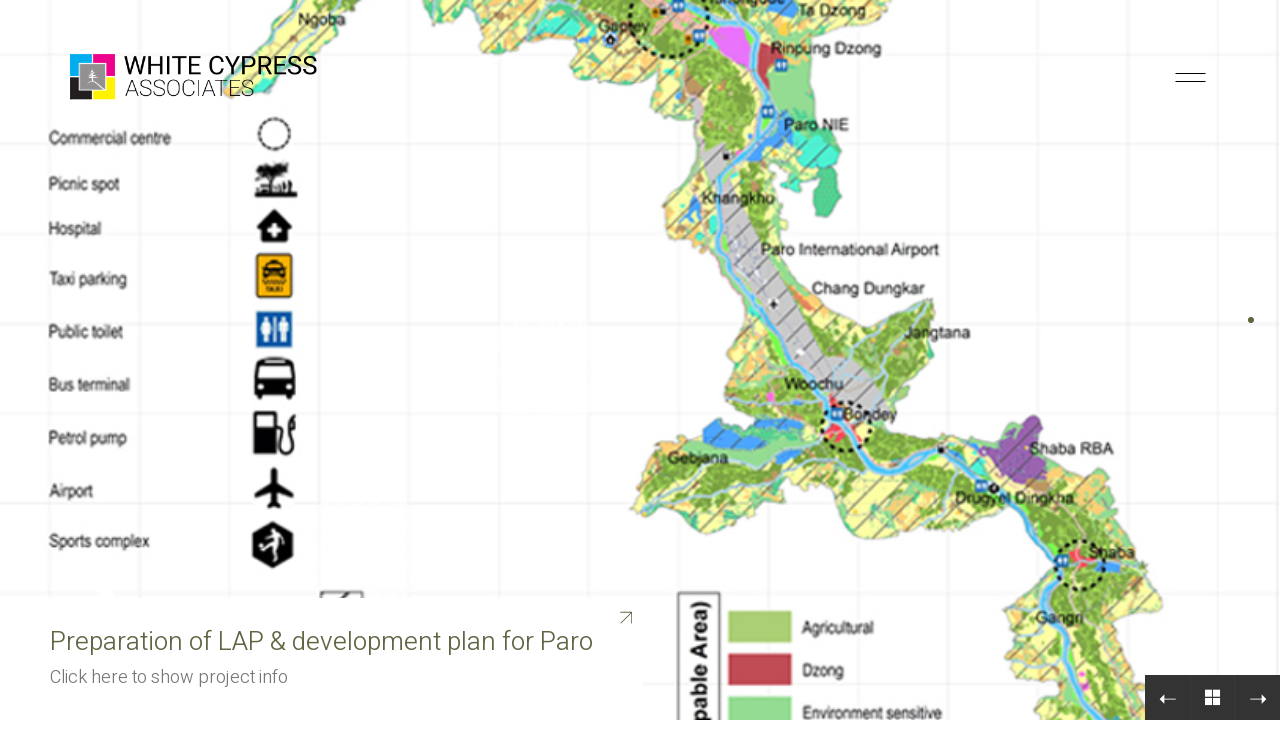

--- FILE ---
content_type: text/html; charset=UTF-8
request_url: https://www.wc-associates.com/project/preparation-of-lap-development-plan-for-paro/
body_size: 12166
content:
<!DOCTYPE html>
<html lang="en-US" class="no-js">
<head>
    <meta charset="UTF-8">
    <meta http-equiv="X-UA-Compatible" content="IE=edge">
    <meta name="viewport" content="width=device-width, initial-scale=1">

	<title>Preparation of LAP &#038; development plan for Paro &#8211; White Cypress Associates </title>
<meta name='robots' content='max-image-preview:large' />
<link rel='dns-prefetch' href='//fonts.googleapis.com' />
<link rel='dns-prefetch' href='//s.w.org' />
<link rel='dns-prefetch' href='//www.googletagmanager.com' />
<link rel="alternate" type="application/rss+xml" title="White Cypress Associates  &raquo; Feed" href="https://www.wc-associates.com/feed/" />
<link rel="alternate" type="application/rss+xml" title="White Cypress Associates  &raquo; Comments Feed" href="https://www.wc-associates.com/comments/feed/" />

    <meta property="og:type" content="article"/>
    <meta property="og:title" content="Preparation of LAP &#038; development plan for Paro"/>
    <meta property="og:url" content="https://www.wc-associates.com/project/preparation-of-lap-development-plan-for-paro/"/>
    <meta property="og:site_name" content="White Cypress Associates "/>

	
	        <meta property="og:image" content="https://www.wc-associates.com/wp-content/uploads/2020/07/PARO-VALLEY-1.jpg"/>
        <link itemprop="image" href="https://www.wc-associates.com/wp-content/uploads/2020/07/PARO-VALLEY-1.jpg"/>

		            <!--
		  <PageMap>
		    <DataObject type="thumbnail">
		      <Attribute name="src" value="https://www.wc-associates.com/wp-content/uploads/2020/07/PARO-VALLEY-1-150x150.jpg"/>
		      <Attribute name="width" value="150"/>
		      <Attribute name="height" value="150"/>
		    </DataObject>
		  </PageMap>
		-->
		
			<script type="text/javascript">
			window._wpemojiSettings = {"baseUrl":"https:\/\/s.w.org\/images\/core\/emoji\/13.0.1\/72x72\/","ext":".png","svgUrl":"https:\/\/s.w.org\/images\/core\/emoji\/13.0.1\/svg\/","svgExt":".svg","source":{"concatemoji":"https:\/\/www.wc-associates.com\/wp-includes\/js\/wp-emoji-release.min.js?ver=5.7.13"}};
			!function(e,a,t){var n,r,o,i=a.createElement("canvas"),p=i.getContext&&i.getContext("2d");function s(e,t){var a=String.fromCharCode;p.clearRect(0,0,i.width,i.height),p.fillText(a.apply(this,e),0,0);e=i.toDataURL();return p.clearRect(0,0,i.width,i.height),p.fillText(a.apply(this,t),0,0),e===i.toDataURL()}function c(e){var t=a.createElement("script");t.src=e,t.defer=t.type="text/javascript",a.getElementsByTagName("head")[0].appendChild(t)}for(o=Array("flag","emoji"),t.supports={everything:!0,everythingExceptFlag:!0},r=0;r<o.length;r++)t.supports[o[r]]=function(e){if(!p||!p.fillText)return!1;switch(p.textBaseline="top",p.font="600 32px Arial",e){case"flag":return s([127987,65039,8205,9895,65039],[127987,65039,8203,9895,65039])?!1:!s([55356,56826,55356,56819],[55356,56826,8203,55356,56819])&&!s([55356,57332,56128,56423,56128,56418,56128,56421,56128,56430,56128,56423,56128,56447],[55356,57332,8203,56128,56423,8203,56128,56418,8203,56128,56421,8203,56128,56430,8203,56128,56423,8203,56128,56447]);case"emoji":return!s([55357,56424,8205,55356,57212],[55357,56424,8203,55356,57212])}return!1}(o[r]),t.supports.everything=t.supports.everything&&t.supports[o[r]],"flag"!==o[r]&&(t.supports.everythingExceptFlag=t.supports.everythingExceptFlag&&t.supports[o[r]]);t.supports.everythingExceptFlag=t.supports.everythingExceptFlag&&!t.supports.flag,t.DOMReady=!1,t.readyCallback=function(){t.DOMReady=!0},t.supports.everything||(n=function(){t.readyCallback()},a.addEventListener?(a.addEventListener("DOMContentLoaded",n,!1),e.addEventListener("load",n,!1)):(e.attachEvent("onload",n),a.attachEvent("onreadystatechange",function(){"complete"===a.readyState&&t.readyCallback()})),(n=t.source||{}).concatemoji?c(n.concatemoji):n.wpemoji&&n.twemoji&&(c(n.twemoji),c(n.wpemoji)))}(window,document,window._wpemojiSettings);
		</script>
		<style type="text/css">
img.wp-smiley,
img.emoji {
	display: inline !important;
	border: none !important;
	box-shadow: none !important;
	height: 1em !important;
	width: 1em !important;
	margin: 0 .07em !important;
	vertical-align: -0.1em !important;
	background: none !important;
	padding: 0 !important;
}
</style>
	<link rel='stylesheet' id='wp-block-library-css'  href='https://www.wc-associates.com/wp-includes/css/dist/block-library/style.min.css?ver=5.7.13' type='text/css' media='all' />
<link rel='stylesheet' id='rs-plugin-settings-css'  href='https://www.wc-associates.com/wp-content/plugins/revslider/public/assets/css/rs6.css?ver=6.1.0' type='text/css' media='all' />
<style id='rs-plugin-settings-inline-css' type='text/css'>
#rs-demo-id {}
</style>
<link rel='stylesheet' id='bootstrap-css'  href='https://www.wc-associates.com/wp-content/themes/wca/assets/css/bootstrap.css' type='text/css' media='all' />
<link rel='stylesheet' id='main-css'  href='https://www.wc-associates.com/wp-content/themes/wca/assets/css/main.css?ver=2.5.2' type='text/css' media='all' />
<link rel='stylesheet' id='style-css'  href='https://www.wc-associates.com/wp-content/themes/wca/style.css?ver=2.5.2' type='text/css' media='all' />
<link rel='stylesheet' id='custom-skin-css'  href='https://www.wc-associates.com/wp-content/themes/wca-child/custom-skin.css?ver=2ff5a882eceb7cab42230923dffaaa31' type='text/css' media='all' />
<link rel='stylesheet' id='fluidbox-css'  href='https://www.wc-associates.com/wp-content/themes/wca/assets/js/fluidbox/css/fluidbox.min.css' type='text/css' media='all' />
<link rel='stylesheet' id='typolab-c6f7474ceb888dce74f7c58b3bfa4790-css'  href='https://fonts.googleapis.com/css?family=Heebo%3A300&#038;subset=latin&#038;ver=888e4c2987e678f1e0d538216b19cc2d' type='text/css' media='all' />
    <script type="text/javascript">
        var ajaxurl = ajaxurl || 'https://www.wc-associates.com/wp-admin/admin-ajax.php';
		    </script><style id="typolab-font-variants">.font-1{font-family:'Heebo';font-weight:300}body,p{font-size:18px}</style><script type='text/javascript' src='https://www.wc-associates.com/wp-includes/js/jquery/jquery.min.js?ver=3.5.1' id='jquery-core-js'></script>
<script type='text/javascript' src='https://www.wc-associates.com/wp-includes/js/jquery/jquery-migrate.min.js?ver=3.3.2' id='jquery-migrate-js'></script>
<script type='text/javascript' src='https://www.wc-associates.com/wp-content/plugins/revslider/public/assets/js/revolution.tools.min.js?ver=6.0' id='tp-tools-js'></script>
<script type='text/javascript' src='https://www.wc-associates.com/wp-content/plugins/revslider/public/assets/js/rs6.min.js?ver=6.1.0' id='revmin-js'></script>
<link rel="https://api.w.org/" href="https://www.wc-associates.com/wp-json/" /><link rel="alternate" type="application/json" href="https://www.wc-associates.com/wp-json/wp/v2/portfolio/291" /><link rel="EditURI" type="application/rsd+xml" title="RSD" href="https://www.wc-associates.com/xmlrpc.php?rsd" />
<link rel="wlwmanifest" type="application/wlwmanifest+xml" href="https://www.wc-associates.com/wp-includes/wlwmanifest.xml" /> 
<meta name="generator" content="WordPress 5.7.13" />
<link rel="canonical" href="https://www.wc-associates.com/project/preparation-of-lap-development-plan-for-paro/" />
<link rel='shortlink' href='https://www.wc-associates.com/?p=291' />
<link rel="alternate" type="application/json+oembed" href="https://www.wc-associates.com/wp-json/oembed/1.0/embed?url=https%3A%2F%2Fwww.wc-associates.com%2Fproject%2Fpreparation-of-lap-development-plan-for-paro%2F" />
<link rel="alternate" type="text/xml+oembed" href="https://www.wc-associates.com/wp-json/oembed/1.0/embed?url=https%3A%2F%2Fwww.wc-associates.com%2Fproject%2Fpreparation-of-lap-development-plan-for-paro%2F&#038;format=xml" />
<meta name="generator" content="Site Kit by Google 1.141.0" />		<script>
			document.documentElement.className = document.documentElement.className.replace( 'no-js', 'js' );
		</script>
				<style>
			.no-js img.lazyload { display: none; }
			figure.wp-block-image img.lazyloading { min-width: 150px; }
							.lazyload, .lazyloading { opacity: 0; }
				.lazyloaded {
					opacity: 1;
					transition: opacity 400ms;
					transition-delay: 0ms;
				}
					</style>
						            <link rel="shortcut icon" href="//www.wc-associates.com/wp-content/uploads/2020/07/WCA.png">
				            <link rel="apple-touch-icon-precomposed" href="//www.wc-associates.com/wp-content/uploads/2020/07/WCA.png">
            <link rel="apple-touch-icon-precomposed" sizes="72x72" href="//www.wc-associates.com/wp-content/uploads/2020/07/WCA.png">
            <link rel="apple-touch-icon-precomposed" sizes="114x114"
                  href="//www.wc-associates.com/wp-content/uploads/2020/07/WCA.png">
				<script>var mobile_menu_breakpoint = 769;</script><style>@media screen and (min-width:770px) { .mobile-menu-wrapper,.mobile-menu-overlay,.standard-menu-container .menu-bar-hidden-desktop {
display: none;

} }</style><style>@media screen and (max-width:769px) { .standard-menu-container > div,.standard-menu-container > nav,.main-header.menu-type-standard-menu .standard-menu-container div.menu>ul,.main-header.menu-type-standard-menu .standard-menu-container ul.menu,.menu-cart-icon-container {
display: none;

} }</style><style id="theme-custom-css">
.button:active {box-shadow: none;}.go-to-top {background-color: transparent;}.go-to-top i {color: #000000;-moz-transition: all .2s linear;-webkit-transition: all .2s linear;-o-transition: all .2s linear;transition: all .2s linear;}.go-to-top i:hover {transform: scale(1.15);-ms-transform: scale(1.15);-webkit-transform: scale(1.15);}.go-to-top i:before {content: "➝";font-size: 30px;}.go-to-top.visible {opacity: 1;-webkit-transform: rotate(-90deg) scale(1);transform: rotate(-90deg) scale(1);}.go-to-top.visible:hover {background-color: transparent;}.wpb_wrapper .lab-blog-posts .blog-post-entry {border: none;}.wpb_wrapper .lab-blog-posts .blog-post-entry .blog-post-content-container {padding: 30px 20px;}.wpb_wrapper .lab-blog-posts.posts-layout-left .blog-post-entry .blog-post-content-container {padding: 20px;padding-top: 0px;}.wpb_wrapper .lab-blog-posts .blog-post-entry .blog-post-content-container .blog-post-title {margin-bottom: 10px;line-height: 1.5;}.homepage-welcome {padding: 50px 0 35px 0;} .homepage-news {padding: 50px 0;} .homepage-service {padding: 50px 0;} .auto-type-element h1 {margin-top: 0px;}.auto-type-element>p {display: none;}.wpb_wrapper .lab-portfolio-items .portfolio-title-holder {margin-bottom: 0px;}.portfolio-holder .item-box .info h3 a {color: #000;}.menu-bar.menu-skin-light .ham:after, .menu-bar.menu-skin-light .ham:before{background-color: #000;}.menu-bar .ham:after, .menu-bar .ham:before{width: 30px;height: 1px;-webkit-transition: all ease .15s;transition: all ease .15s;}.menu-bar .ham:after {top: -4px;}.menu-bar .ham:before {top: 4px;}.menu-bar:hover .ham:before {top: 6px;}.menu-bar:hover .ham:after {top: -6px;}.menu-bar .ham {height: 0px;}.menu-bar.exit .ham:after {top: 8px;}.menu-bar.exit .ham:before {top: -8px;}.main-header.menu-type-full-bg-menu .full-screen-menu .full-menu-footer .right-part+.left-part,.main-header.menu-type-full-bg-menu .full-screen-menu .full-menu-footer .right-part,.main-header.menu-type-full-bg-menu .full-screen-menu .full-menu-footer .left-part {width: 100%;}.main-header.menu-type-full-bg-menu .full-screen-menu.menu-skin-light .full-menu-footer .container {border-top: none;}.main-header.menu-type-full-bg-menu .full-screen-menu .full-menu-footer .right-part {float: none;text-align: left;}.main-header.menu-type-full-bg-menu .full-screen-menu.menu-skin-light nav div.menu>ul>li>a:after, .main-header.menu-type-full-bg-menu .full-screen-menu.menu-skin-light nav ul.menu>li>a:after {display: none;}.main-header.menu-type-full-bg-menu .full-screen-menu nav ul li a:hover,.main-header.menu-type-full-bg-menu .full-screen-menu nav ul li.current-menu-item a,.main-header.menu-type-full-bg-menu .full-screen-menu nav ul li.current_page_item a {color: #BBB;}.social-networks {margin-bottom: 20px;}.main-header.menu-type-full-bg-menu .full-screen-menu .full-menu-footer .social-networks li a {width: 30px;height: 30px;}.main-header.menu-type-full-bg-menu .full-screen-menu .full-menu-footer .social-networks li a i {font-size: 16px;}.mobile-menu-wrapper .mobile-menu-container div.menu>ul li.menu-item-has-children>a:after, .mobile-menu-wrapper .mobile-menu-container ul.menu li.menu-item-has-children>a:after {    font-size: 14px;}.main-header.menu-type-full-bg-menu .full-screen-menu.menu-skin-light.translucent-background,.mobile-menu-wrapper.mobile-menu-fullscreen+.mobile-menu-overlay {background-color: rgba(255,255,255,.97) !important;}.mobile-menu-wrapper.mobile-menu-fullscreen .mobile-menu-container div.menu>ul>li>a, .mobile-menu-wrapper.mobile-menu-fullscreen .mobile-menu-container ul.menu>li>a {color: #333 !important;}.mobile-menu-wrapper.mobile-menu-fullscreen .mobile-menu-container div.menu>ul>li ul>li>a, .mobile-menu-wrapper.mobile-menu-fullscreen .mobile-menu-container ul.menu>li ul>li>a { color: #898989 !important;}.mobile-menu-wrapper.mobile-menu-fullscreen .mobile-menu-container .search-form input {color: #222;}.mobile-menu-wrapper.mobile-menu-fullscreen .mobile-menu-container .search-form input:focus+label {color: #222;}.portfolio-holder .thumb .hover-state .info p a:hover {color: #898989;}.show-more .reveal-button {border: none;margin: 0px;    min-width: 0;}.show-more .reveal-button a {color: #000;padding: 0px;}.show-more {text-align: left;padding-left: 0px;padding-right: 0px;margin: 0px;}.lab-portfolio-items .show-more {padding-left: 15px;padding-right: 15px;margin: 0px;}.portfolio-navigation .flaticon-arrow413:before {content: "➝";}.portfolio-big-navigation .flaticon-arrow427:before {content: "➝";}.single-portfolio-holder .portfolio-big-navigation i {-webkit-transform: scaleX(-1);transform: scaleX(-1);}.single-portfolio-holder .portfolio-big-navigation .next i {-webkit-transform: none;transform: none;}.post-navigation--next .post-navigation--arrow,.slick-prev {    padding-left: 20px;    padding-right: 0px;    -webkit-transform: rotate(180deg) scale(1);    transform: rotate(180deg) scale(1);}.single-portfolio-holder.portfolio-type-3 i {-webkit-transform: scaleX(-1);transform: scaleX(-1);}.single-portfolio-holder.portfolio-type-3 .gallery-slider .slick-prev {    left: 200px;    -webkit-transform: scaleX(-1);    transform: scaleX(-1);}.single-portfolio-holder.portfolio-type-3 .gallery-slider .slick-next {    right: 200px;    -webkit-transform: scaleX(1);    transform: scaleX(1);}.single-portfolio-holder.portfolio-type-3 .slick-prev i:before {    content: "➝";}.single-portfolio-holder.portfolio-type-3 .slick-next i:before {    content: "➝";}.projects-page.lab-portfolio-items .portfolio-title-holder {padding: 25px 0px 35px 0px;margin-bottom: 0px;}.single-portfolio-holder .details .services .checklist-entry {margin-top: 0;}.project-link-1 a {color: #000;}.single-portfolio-holder .details .link a:hover {color: #000;}.single-portfolio-holder .details .link .project-multiple-links:after {content: "➝";}.single-portfolio-holder .social-links-rounded .social-share-icon {width: 42px;height: 42px;}.services-row {padding: 50px 0;} .studio-awards,.studio-press {padding: 50px 0;}.team-member {margin-bottom: 35px;}.members {padding-top: 50px;}.page-heading--title-section {display: flex;flex-flow: row;padding-top: 25px;padding-bottom: 10px;}.blog .page-heading--title {width: 50%;}.blog .page-heading--description {width: 50%;}.single-post .post-comments {margin-top: -1px;}.blog-posts .post-item.columned .post-thumbnail {min-width: 500px;max-width: 500px;}.blog .page-heading {margin-top: 0;}.blog-posts .post-item.columned .post-thumbnail {margin-right: 70px;}.wpb_wrapper .lab-blog-posts .blog-post-entry .blog-post-image a .hover-display.no-opacity,.blog-posts .post-item .post-thumbnail .post-hover.post-hover--no-opacity {background-color: rgba(255,255,255,0.75);}.post-navigation a i, .post-navigation a strong {color: #000;}.post-navigation--arrow .flaticon-arrow427:before {    content: "➝";}.post-navigation--arrow .flaticon-arrow413:before {    content: "➝";}.single-post .post .post-navigation {border-top: 1px solid #EEE;border-bottom: 1px solid #EEE;padding-top: 25px;padding-bottom: 25px;margin-bottom: 0px;}.single-post .comment-respond .comment-form>p.form-submit {text-align: right;}.post-comment-form {padding-top: 20px;}.single-post .comment-form>p.form-submit {text-align: left;}.contact-row {padding-top: 50px;}.labeled-input-row input {border-bottom-color: #CCC;}.labeled-textarea-row textarea {background-image: linear-gradient(#CCC 1px, transparent 1px);}.contact-form-privacy-policy .alternate-checkbox:before, .alternate-radio:before {border-color: #ccc;}.labeled-input-row label, .labeled-textarea-row label {border-bottom: 1px solid #000;}.contact-form .button,.form-submit .button {padding: 0px;color: #000;background: transparent;}.contact-form .button:hover,.form-submit .button:hover {color: #fabc28;}footer.main-footer {background-color: transparent !important;}.logos-holder .c-logo {background-color: #fff;}.logos-holder.no-image-borders .c-logo {margin-bottom: 30px;}.example { color: red !important;}@media screen and (max-width: 768px){.wpb_wrapper .lab-blog-posts.posts-layout-left .blog-post-entry .blog-post-image {padding-right: 0px;}.wpb_wrapper .lab-blog-posts.posts-layout-left .blog-post-entry .blog-post-content-container {    padding: 0px;    padding-top: 20px;}.homepage-welcome {padding: 35px 0;} .homepage-news {padding: 35px 0;}.homepage-service {padding: 35px 0;}.projects-page.lab-portfolio-items .portfolio-title-holder {    padding: 25px 0px 0px 0px;margin-bottom: 0px;}.blog-posts .post-item.columned .post-thumbnail {    min-width: 100%;    max-width: 100%;}.page-heading--title-section {flex-flow: column;}.blog .page-heading--title {width: 100%;}.blog .page-heading--description {width: 100%;}.post-navigation--label em {top: 0;opacity: 1;}.single-post .post-comments:before {right: 30px;border-width: 25px 25px 0 0;}.post-navigation a { max-width: 30%;}.single-post .post-comments+.post-comment-form .comment-respond {padding-top: 0px;}.single-post .post-comments {padding: 35px 0;}.comment-reply-title {margin-top: 0px;}.post-comment-form {padding-top: 35px;}.blog-posts .post-item.columned .post-thumbnail {margin-bottom: 35px;}.post-navigation--label strong {top: 0;}.awards-and-press-column {padding-top: 35px;}.services-row {padding: 35px 0;}.studio-awards,.studio-press {padding: 35px 0;}.team-member {margin-bottom: 35px;}.members {padding-top: 35px;}.contact-row {padding-top: 35px;}}@media screen and (min-width: 768px){.blog .page-heading--title {width: 100%;}.blog .page-heading--description {width: 100%;}.blog-posts .post-item.columned .post-thumbnail {    min-width: 290px;    max-width: 290px;}}@media screen and (min-width: 992px){.blog .page-heading--title {width: 100%;}.blog .page-heading--description {width: 100%;}.blog-posts .post-item.columned .post-thumbnail {    min-width: 400px;    max-width: 400px;}}@media screen and (min-width: 1200px){.blog-posts .post-item.columned .post-thumbnail {    min-width: 500px;    max-width: 500px;}}
</style><style type="text/css">.recentcomments a{display:inline !important;padding:0 !important;margin:0 !important;}</style>
<!-- BEGIN recaptcha, injected by plugin wp-recaptcha-integration  -->

<!-- END recaptcha -->
<meta name="generator" content="Powered by WPBakery Page Builder - drag and drop page builder for WordPress."/>
<meta name="generator" content="Powered by Slider Revolution 6.1.0 - responsive, Mobile-Friendly Slider Plugin for WordPress with comfortable drag and drop interface." />
<script type="text/javascript">function setREVStartSize(a){try{var b,c=document.getElementById(a.c).parentNode.offsetWidth;if(c=0===c||isNaN(c)?window.innerWidth:c,a.tabw=void 0===a.tabw?0:parseInt(a.tabw),a.thumbw=void 0===a.thumbw?0:parseInt(a.thumbw),a.tabh=void 0===a.tabh?0:parseInt(a.tabh),a.thumbh=void 0===a.thumbh?0:parseInt(a.thumbh),a.tabhide=void 0===a.tabhide?0:parseInt(a.tabhide),a.thumbhide=void 0===a.thumbhide?0:parseInt(a.thumbhide),a.mh=void 0===a.mh||""==a.mh?0:a.mh,"fullscreen"===a.layout||"fullscreen"===a.l)b=Math.max(a.mh,window.innerHeight);else{for(var d in a.gw=Array.isArray(a.gw)?a.gw:[a.gw],a.rl)(void 0===a.gw[d]||0===a.gw[d])&&(a.gw[d]=a.gw[d-1]);for(var d in a.gh=void 0===a.el||""===a.el||Array.isArray(a.el)&&0==a.el.length?a.gh:a.el,a.gh=Array.isArray(a.gh)?a.gh:[a.gh],a.rl)(void 0===a.gh[d]||0===a.gh[d])&&(a.gh[d]=a.gh[d-1]);var e,f=Array(a.rl.length),g=0;for(var d in a.tabw=a.tabhide>=c?0:a.tabw,a.thumbw=a.thumbhide>=c?0:a.thumbw,a.tabh=a.tabhide>=c?0:a.tabh,a.thumbh=a.thumbhide>=c?0:a.thumbh,a.rl)f[d]=a.rl[d]<window.innerWidth?0:a.rl[d];for(var d in e=f[0],f)e>f[d]&&0<f[d]&&(e=f[d],g=d);var h=c>a.gw[g]+a.tabw+a.thumbw?1:(c-(a.tabw+a.thumbw))/a.gw[g];b=a.gh[g]*h+(a.tabh+a.thumbh)}void 0===window.rs_init_css&&(window.rs_init_css=document.head.appendChild(document.createElement("style"))),document.getElementById(a.c).height=b,window.rs_init_css.innerHTML+="#"+a.c+"_wrapper { height: "+b+"px }"}catch(a){console.log("Failure at Presize of Slider:"+a)}};</script>
		<style type="text/css" id="wp-custom-css">
			body, p {
    font-family: 'Heebo';
	font-size: 18px;
	margin: 0 0 9.5px;
}


footer.main-footer {
    background-color: black !important;
}

footer p {
    color: #d8d8d8 !important;
}

.site-footer.footer-bottom-horizontal .footer-bottom-content .footer-content-right {
	display:none;
}

.social-networks.rounded li a {
	    background-color: #333;
}

.social-networks.rounded li a i {
	color: #fff;
}

.go-to-top {
    background-color: #fff;
}

.responsive {
  width: 100%;
  height: auto;
}
.jl-img {
	border-radius: 50%;
}		</style>
		<noscript><style> .wpb_animate_when_almost_visible { opacity: 1; }</style></noscript></head>
<body class="portfolio-template-default single single-portfolio postid-291 wpb-js-composer js-comp-ver-6.6.0 vc_responsive portfolio-category-urban-planning">

<div class="mobile-menu-wrapper mobile-menu-slide">
	
	<div class="mobile-menu-container">
		
		<ul id="menu-main-menu" class="menu"><li id="menu-item-30" class="menu-item menu-item-type-post_type menu-item-object-page menu-item-home menu-item-30"><a href="https://www.wc-associates.com/">HOME</a></li>
<li id="menu-item-31" class="menu-item menu-item-type-post_type menu-item-object-page menu-item-31"><a href="https://www.wc-associates.com/about-us/">ABOUT US</a></li>
<li id="menu-item-181" class="menu-item menu-item-type-post_type menu-item-object-page menu-item-181"><a href="https://www.wc-associates.com/services/">SERVICES</a></li>
<li id="menu-item-167" class="menu-item menu-item-type-post_type_archive menu-item-object-portfolio menu-item-167"><a href="https://www.wc-associates.com/project/">PROJECTS</a></li>
<li id="menu-item-732" class="menu-item menu-item-type-post_type menu-item-object-page current_page_parent menu-item-732"><a href="https://www.wc-associates.com/news/">NEWS</a></li>
<li id="menu-item-104" class="menu-item menu-item-type-post_type menu-item-object-page menu-item-104"><a href="https://www.wc-associates.com/about-us/team/">TEAM</a></li>
<li id="menu-item-179" class="menu-item menu-item-type-post_type menu-item-object-page menu-item-179"><a href="https://www.wc-associates.com/contact/">CONTACT</a></li>
</ul>		
				<form role="search" method="get" class="search-form" action="https://www.wc-associates.com/">
			<input type="search" class="search-field" placeholder="Search site..." value="" name="s" id="search_mobile_inp" />
			
			<label for="search_mobile_inp">
				<i class="fa fa-search"></i>
			</label>
			
			<input type="submit" class="search-submit" value="Go" />
		</form>
				
				
	</div>
	
</div>

<div class="mobile-menu-overlay"></div>
<div class="wrapper" id="main-wrapper">

	<header class="site-header main-header menu-type-full-bg-menu is-sticky">
	
	<div class="container">

		<div class="logo-and-menu-container">
			
						
			<div itemscope itemtype="http://schema.org/Organization" class="logo-column">
				
				<style>.header-logo.logo-image {
width: 250px;
 height: 53.22966507177px;

}</style><a itemprop="url" href="https://www.wc-associates.com" class="header-logo logo-image">
		<img itemprop="logo"  width="418" height="89"  alt="white-cypress-associates" data-src="//www.wc-associates.com/wp-content/uploads/2020/07/wca-logo.png" class="main-logo lazyload" src="[data-uri]" /><noscript><img itemprop="logo" src="//www.wc-associates.com/wp-content/uploads/2020/07/wca-logo.png" width="418" height="89" class="main-logo" alt="white-cypress-associates" /></noscript>
</a>

				
			</div>
			
							
			<div class="menu-column">
								<div class="full-bg-menu-items menu-items-blocks">
						
												<a class="menu-bar menu-skin-light" data-menu-skin-default="menu-skin-light" data-menu-skin-active="menu-skin-dark" href="#">
							        <span class="ham"></span>
								</a>
						
					</div>
								</div>
		</div>
		
				<div class="full-screen-menu menu-open-effect-fade menu-skin-light has-fullmenu-footer">
			
			<div class="container">
				
				<nav>
				<ul id="menu-main-menu-1" class="menu"><li class="menu-item menu-item-type-post_type menu-item-object-page menu-item-home menu-item-30"><a href="https://www.wc-associates.com/"><span>HOME</span></a></li>
<li class="menu-item menu-item-type-post_type menu-item-object-page menu-item-31"><a href="https://www.wc-associates.com/about-us/"><span>ABOUT US</span></a></li>
<li class="menu-item menu-item-type-post_type menu-item-object-page menu-item-181"><a href="https://www.wc-associates.com/services/"><span>SERVICES</span></a></li>
<li class="menu-item menu-item-type-post_type_archive menu-item-object-portfolio menu-item-167"><a href="https://www.wc-associates.com/project/"><span>PROJECTS</span></a></li>
<li class="menu-item menu-item-type-post_type menu-item-object-page current_page_parent menu-item-732"><a href="https://www.wc-associates.com/news/"><span>NEWS</span></a></li>
<li class="menu-item menu-item-type-post_type menu-item-object-page menu-item-104"><a href="https://www.wc-associates.com/about-us/team/"><span>TEAM</span></a></li>
<li class="menu-item menu-item-type-post_type menu-item-object-page menu-item-179"><a href="https://www.wc-associates.com/contact/"><span>CONTACT</span></a></li>
</ul>						<form class="search-form" method="get" action="https://www.wc-associates.com/" enctype="application/x-www-form-urlencoded">
							
							<input id="full-bg-search-inp" type="search" class="search-field" value="" name="s" autocomplete="off" />
							
							<label for="full-bg-search-inp">
							
								Search <span><i></i><i></i><i></i></span>								
							</label>
							
						</form>
										</nav>
					
			</div>
				
									<div class="full-menu-footer">
						
						<div class="container">
							
							<div class="right-part">
								
								<ul class="social-networks rounded"><li><a href="https://www.facebook.com/wcassociates2018" target="_blank" class="facebook" title="Facebook"><i class="fa fa-facebook"></i><span class="name">Facebook</span></a></li><li><a href="https://www.instagram.com/white.cypress.associates/" target="_blank" class="instagram" title="Instagram"><i class="fa fa-instagram"></i><span class="name">Instagram</span></a></li><li><a href="https://www.linkedin.com/in/sailesh-humagai-9920212b/" target="_blank" class="linkedin" title="LinkedIn"><i class="fa fa-linkedin"></i><span class="name">LinkedIn</span></a></li></ul>								
							</div>
							
							<div class="left-part">
								
								White Cypress Associates © 2020. All Rights Reserved<br/>
<small>Design by Wangyel Studio</small>								
							</div>
							
						</div>
						
					</div>
								
			</div>
			
		
	</div>
	
</header>

<script type="text/javascript">
	var headerOptions = headerOptions || {};
	jQuery.extend( headerOptions, {"stickyHeader":{"type":"classic","wrapper":".wrapper","container":".main-header","logoContainer":".header-logo","spacer":true,"initialOffset":10,"debugMode":false,"animateDuration":true,"breakpoints":{"desktop":[992,null],"tablet":[768,992],"mobile":[null,768]},"skin":{"classes":["menu-skin-main","menu-skin-dark","menu-skin-light"],"current":"menu-skin-light","active":""},"scenes":{"paddingSceneOptions":{"scene":[],"tween":{"easing":"Sine.easeInOut","css":{"paddingTop":"10px","paddingBottom":"10px"}}},"backgroundSceneOptions":{"scene":[],"tween":{"easing":"Sine.easeInOut","css":{"backgroundColor":"#ffffff"}}},"logoSceneOptions":{"scene":[],"tween":{"easing":"Sine.easeInOut","css":[]},"logo":{"src":"","width":250,"height":53}}},"autohide":{"duration":0.3,"easing":"Sine.easeInOut","css":{"autoAlpha":0}}},"sectionLogoSwitch":[]} );
</script>
<ul class="portfolio-full-bg-slider" data-autoswitch="0">
		<li class="image-entry" data-load="https://www.wc-associates.com/wp-content/uploads/2020/07/PARO-VALLEY-1.jpg"></li>
		</ul>

<div class="portfolio-full-bg-loader loading-spinner-1"></div>

<div class="container">

	<div class="page-container no-bottom-margin">
		
    	<div class="single-portfolio-holder portfolio-type-5">

	    	<div class="portfolio-slider-nav">
		    			    	<a href="#" data-index="0" class=" current">
			    	<span>1</span>
		    	</a>
		    		    	</div>
	    	
	    		<div class="portfolio-navigation portfolio-navigation-type-fixed right-side wow fadeIn" data-wow-duration="0.5s" data-wow-delay="0.9s">

		<a class="previous" href="https://www.wc-associates.com/project/preparation-of-lap-for-pasakha/" title="Preparation of LAP for Pasakha">
			<i class="fa flaticon-arrow413"></i>
		</a>

		<a class="back-to-portfolio" href="https://www.wc-associates.com/project/" title="Go to portfolio archive">
			<i class="fa flaticon-four60"></i>
		</a>

		<a class="next" href="https://www.wc-associates.com/project/revision-of-olakha-workshop-plan/" title="Next project">
			<i class="fa flaticon-arrow413"></i>
		</a>
	</div>
	
						<div class="portfolio-description-container is-collapsed">
				
				<div class="portfolio-description-showinfo">
					<h3>Preparation of LAP &#038; development plan for Paro</h3>
					
											<p>Click here to show project info</p>
					
					<a href="#" class="expand-project-info">
						<svg version="1.1" xmlns="http://www.w3.org/2000/svg" xmlns:xlink="http://www.w3.org/1999/xlink" x="0px" y="0px"
	 viewBox="0 0 612 792" enable-background="new 0 0 612 792" xml:space="preserve">
<polygon points="191.2,281.2 191.2,300.4 397.8,300.4 192.2,506 205.6,519.4 403.5,321.4 411.2,313.8 411.2,520.3 430.3,520.3
	430.3,290.8 430.3,281.2 "/>
</svg>
					</a>
				</div>

				<div class="portfolio-description-fullinfo details">
					<div class="title section-title">
						<h1>Preparation of LAP &#038; development plan for Paro</h1>

												<p>Procuring Agency: United Consultancy | Project Location : Paro, Bhutan | Project Duration: 8 months.</p>
											</div>

					<div class="project-description">
						<div class="post-formatting">
													</div>
					</div>

					
										<div class="row">
						
												<div class="col-md-12 portfolio-sharing-container">
								<div class="social-links-plain">

		
				<div class="share-social">
			<h4>Share</h4>
			<div class="social-links">
				    <a class="facebook"
       href="https://www.facebook.com/sharer.php?u=https%3A%2F%2Fwww.wc-associates.com%2Fproject%2Fpreparation-of-lap-development-plan-for-paro%2F">
					Facebook		    </a>
	    <a class="envelope-o"
       href="mailto:?subject=Preparation+of+LAP+%26%23038%3B+development+plan+for+Paro&body=Check out what I just spotted: https%3A%2F%2Fwww.wc-associates.com%2Fproject%2Fpreparation-of-lap-development-plan-for-paro%2F">
					Email		    </a>
	    <a class="twitter"
       href="https://twitter.com/share?text=Preparation+of+LAP+%26%23038%3B+development+plan+for+Paro&amp;url=https%3A%2F%2Fwww.wc-associates.com%2Fproject%2Fpreparation-of-lap-development-plan-for-paro%2F">
					Twitter		    </a>
	    <a class="print"
       href="javascript:window.print();">
					Print		    </a>
				</div>
		</div>
		
	</div>
							</div>
											</div>
					
					<a href="#" class="collapse-project-info">
						<svg version="1.1" xmlns="http://www.w3.org/2000/svg" xmlns:xlink="http://www.w3.org/1999/xlink" x="0px" y="0px"
	 viewBox="0 0 612 792" enable-background="new 0 0 612 792" xml:space="preserve">
<polygon points="191.2,281.2 191.2,300.4 397.8,300.4 192.2,506 205.6,519.4 403.5,321.4 411.2,313.8 411.2,520.3 430.3,520.3
	430.3,290.8 430.3,281.2 "/>
</svg>
					</a>
				</div>

			</div>
			
	    </div>

	</div>

</div>
</div>
<script> var _k = _k || {}; _k.enqueueAssets = {"js":{"light-gallery":[{"src":"https:\/\/www.wc-associates.com\/wp-content\/themes\/wca\/assets\/js\/light-gallery\/lightgallery-all.min.js"}]},"styles":{"light-gallery":[{"src":"https:\/\/www.wc-associates.com\/wp-content\/themes\/wca\/assets\/js\/light-gallery\/css\/lightgallery.min.css"},{"src":"https:\/\/www.wc-associates.com\/wp-content\/themes\/wca\/assets\/js\/light-gallery\/css\/lg-transitions.min.css"}]}};</script><script> var _k = _k || {}; _k.require = function(e){var t=e instanceof Array?e:[e];return new Promise(function(e,r){var a=function(t){if(t&&t.length){var r=t.shift(),n=r.match( /\.js(\?.*)?$/)?"script":"text";jQuery.ajax({dataType:n,url:r}).success(function(){!function(e){var t;e.match( /\.js(\?.*)?$/)?(t=document.createElement("script")).src=e:((t=document.createElement("link")).rel="stylesheet",t.href=e);var r=!1,a=jQuery("[data-deploader]").each(function(t,a){e!=jQuery(a).attr("src")&&e!=jQuery(a).attr("href")||(r=!0)}).length;r||(t.setAttribute("data-deploader",a),jQuery("head").append(t))}(r)}).always(function(){r.length&&a(t)})}else e()};a(t)})};</script>    <a href="#top" class="go-to-top rounded position-bottom-right" data-type="footer" data-val="footer">
        <i class="flaticon-bottom4"></i>
    </a>
	
<!-- BEGIN recaptcha, injected by plugin wp-recaptcha-integration  -->
<script type="text/javascript">
		var recaptcha_widgets={};
		function wp_recaptchaLoadCallback(){
			try {
				grecaptcha;
			} catch(err){
				return;
			}
			var e = document.querySelectorAll ? document.querySelectorAll('.g-recaptcha:not(.wpcf7-form-control)') : document.getElementsByClassName('g-recaptcha'),
				form_submits;

			for (var i=0;i<e.length;i++) {
				(function(el){
					var wid;
					// check if captcha element is unrendered
					if ( ! el.childNodes.length) {
						wid = grecaptcha.render(el,{
							'sitekey':'6LfF9LEZAAAAANB6kYtVwF-abTyrfW6E5Djd7Uu_',
							'theme':el.getAttribute('data-theme') || 'light'
						});
						el.setAttribute('data-widget-id',wid);
					} else {
						wid = el.getAttribute('data-widget-id');
						grecaptcha.reset(wid);
					}
				})(e[i]);
			}
		}

		// if jquery present re-render jquery/ajax loaded captcha elements
		if ( typeof jQuery !== 'undefined' )
			jQuery(document).ajaxComplete( function(evt,xhr,set){
				if( xhr.responseText && xhr.responseText.indexOf('6LfF9LEZAAAAANB6kYtVwF-abTyrfW6E5Djd7Uu_') !== -1)
					wp_recaptchaLoadCallback();
			} );

		</script><script src="https://www.google.com/recaptcha/api.js?onload=wp_recaptchaLoadCallback&#038;render=explicit" async defer></script>
<!-- END recaptcha -->
<script type='text/javascript' src='https://www.wc-associates.com/wp-content/plugins/wp-smushit/app/assets/js/smush-lazy-load.min.js?ver=3.8.3' id='smush-lazy-load-js'></script>
<script type='text/javascript' src='https://www.wc-associates.com/wp-content/themes/wca/assets/js/jquery.ba-throttle-debounce.js' id='jquery--js'></script>
<script type='text/javascript' src='https://www.wc-associates.com/wp-content/themes/wca/assets/js/fluidbox/jquery.fluidbox.min.js' id='fluidbox-js'></script>
<script type='text/javascript' src='https://www.wc-associates.com/wp-includes/js/wp-embed.min.js?ver=5.7.13' id='wp-embed-js'></script>
<script type='text/javascript' src='https://www.wc-associates.com/wp-content/themes/wca/assets/js/main.min.js?ver=2.5.2' id='kalium-main-js'></script>
<!-- ET: 0.090749979019165s 2.5.2ch -->
</body>
</html>

--- FILE ---
content_type: text/css
request_url: https://www.wc-associates.com/wp-content/themes/wca/assets/css/main.css?ver=2.5.2
body_size: 73311
content:
@charset "UTF-8";.clearfix:after,.clearfix:before,.dropdown .dropdown-toggle:after,.dropdown .dropdown-toggle:before,.main-header.menu-type-standard-menu .standard-menu-container:after,.main-header.menu-type-standard-menu .standard-menu-container:before,.woocommerce .woocommerce-Reviews .comment-form:after,.woocommerce .woocommerce-Reviews .comment-form:before,.woocommerce-Message:after,.woocommerce-Message:before,.woocommerce-error:after,.woocommerce-error:before,.woocommerce-info:after,.woocommerce-info:before,.woocommerce-message:after,.woocommerce-message:before,.woocommerce-notice:after,.woocommerce-notice:before,.wrapper:after,.wrapper:before{content:" ";display:table}.clearfix:after,.dropdown .dropdown-toggle:after,.main-header.menu-type-standard-menu .standard-menu-container:after,.woocommerce .woocommerce-Reviews .comment-form:after,.woocommerce-Message:after,.woocommerce-error:after,.woocommerce-info:after,.woocommerce-message:after,.woocommerce-notice:after,.wrapper:after{clear:both}.center-block{display:block;margin-left:auto;margin-right:auto}.pull-right{float:right!important}.pull-left{float:left!important}.hide{display:none!important}.show{display:block!important}.invisible{visibility:hidden}.text-hide{font:0/0 a;color:transparent;text-shadow:none;background-color:transparent;border:0}.hidden{display:none!important}.affix{position:fixed}/*!
 * animate.css -http://daneden.me/animate
 * Version - 3.6.0
 * Licensed under the MIT license - http://opensource.org/licenses/MIT
 *
 * Copyright (c) 2018 Daniel Eden
 */.animated{-webkit-animation-duration:1s;animation-duration:1s;-webkit-animation-fill-mode:both;animation-fill-mode:both}.animated.infinite{-webkit-animation-iteration-count:infinite;animation-iteration-count:infinite}@-webkit-keyframes bounce{20%,53%,80%,from,to{-webkit-animation-timing-function:cubic-bezier(.215,.61,.355,1);animation-timing-function:cubic-bezier(.215,.61,.355,1);-webkit-transform:translate3d(0,0,0);transform:translate3d(0,0,0)}40%,43%{-webkit-animation-timing-function:cubic-bezier(.755,.05,.855,.06);animation-timing-function:cubic-bezier(.755,.05,.855,.06);-webkit-transform:translate3d(0,-30px,0);transform:translate3d(0,-30px,0)}70%{-webkit-animation-timing-function:cubic-bezier(.755,.05,.855,.06);animation-timing-function:cubic-bezier(.755,.05,.855,.06);-webkit-transform:translate3d(0,-15px,0);transform:translate3d(0,-15px,0)}90%{-webkit-transform:translate3d(0,-4px,0);transform:translate3d(0,-4px,0)}}@keyframes bounce{20%,53%,80%,from,to{-webkit-animation-timing-function:cubic-bezier(.215,.61,.355,1);animation-timing-function:cubic-bezier(.215,.61,.355,1);-webkit-transform:translate3d(0,0,0);transform:translate3d(0,0,0)}40%,43%{-webkit-animation-timing-function:cubic-bezier(.755,.05,.855,.06);animation-timing-function:cubic-bezier(.755,.05,.855,.06);-webkit-transform:translate3d(0,-30px,0);transform:translate3d(0,-30px,0)}70%{-webkit-animation-timing-function:cubic-bezier(.755,.05,.855,.06);animation-timing-function:cubic-bezier(.755,.05,.855,.06);-webkit-transform:translate3d(0,-15px,0);transform:translate3d(0,-15px,0)}90%{-webkit-transform:translate3d(0,-4px,0);transform:translate3d(0,-4px,0)}}.bounce{-webkit-animation-name:bounce;animation-name:bounce;-webkit-transform-origin:center bottom;transform-origin:center bottom}@-webkit-keyframes flash{50%,from,to{opacity:1}25%,75%{opacity:0}}@keyframes flash{50%,from,to{opacity:1}25%,75%{opacity:0}}.flash{-webkit-animation-name:flash;animation-name:flash}@-webkit-keyframes pulse{from{-webkit-transform:scale3d(1,1,1);transform:scale3d(1,1,1)}50%{-webkit-transform:scale3d(1.05,1.05,1.05);transform:scale3d(1.05,1.05,1.05)}to{-webkit-transform:scale3d(1,1,1);transform:scale3d(1,1,1)}}@keyframes pulse{from{-webkit-transform:scale3d(1,1,1);transform:scale3d(1,1,1)}50%{-webkit-transform:scale3d(1.05,1.05,1.05);transform:scale3d(1.05,1.05,1.05)}to{-webkit-transform:scale3d(1,1,1);transform:scale3d(1,1,1)}}.pulse{-webkit-animation-name:pulse;animation-name:pulse}@-webkit-keyframes rubberBand{from{-webkit-transform:scale3d(1,1,1);transform:scale3d(1,1,1)}30%{-webkit-transform:scale3d(1.25,.75,1);transform:scale3d(1.25,.75,1)}40%{-webkit-transform:scale3d(.75,1.25,1);transform:scale3d(.75,1.25,1)}50%{-webkit-transform:scale3d(1.15,.85,1);transform:scale3d(1.15,.85,1)}65%{-webkit-transform:scale3d(.95,1.05,1);transform:scale3d(.95,1.05,1)}75%{-webkit-transform:scale3d(1.05,.95,1);transform:scale3d(1.05,.95,1)}to{-webkit-transform:scale3d(1,1,1);transform:scale3d(1,1,1)}}@keyframes rubberBand{from{-webkit-transform:scale3d(1,1,1);transform:scale3d(1,1,1)}30%{-webkit-transform:scale3d(1.25,.75,1);transform:scale3d(1.25,.75,1)}40%{-webkit-transform:scale3d(.75,1.25,1);transform:scale3d(.75,1.25,1)}50%{-webkit-transform:scale3d(1.15,.85,1);transform:scale3d(1.15,.85,1)}65%{-webkit-transform:scale3d(.95,1.05,1);transform:scale3d(.95,1.05,1)}75%{-webkit-transform:scale3d(1.05,.95,1);transform:scale3d(1.05,.95,1)}to{-webkit-transform:scale3d(1,1,1);transform:scale3d(1,1,1)}}.rubberBand{-webkit-animation-name:rubberBand;animation-name:rubberBand}@-webkit-keyframes shake{from,to{-webkit-transform:translate3d(0,0,0);transform:translate3d(0,0,0)}10%,30%,50%,70%,90%{-webkit-transform:translate3d(-10px,0,0);transform:translate3d(-10px,0,0)}20%,40%,60%,80%{-webkit-transform:translate3d(10px,0,0);transform:translate3d(10px,0,0)}}@keyframes shake{from,to{-webkit-transform:translate3d(0,0,0);transform:translate3d(0,0,0)}10%,30%,50%,70%,90%{-webkit-transform:translate3d(-10px,0,0);transform:translate3d(-10px,0,0)}20%,40%,60%,80%{-webkit-transform:translate3d(10px,0,0);transform:translate3d(10px,0,0)}}.shake{-webkit-animation-name:shake;animation-name:shake}@-webkit-keyframes headShake{0%{-webkit-transform:translateX(0);transform:translateX(0)}6.5%{-webkit-transform:translateX(-6px) rotateY(-9deg);transform:translateX(-6px) rotateY(-9deg)}18.5%{-webkit-transform:translateX(5px) rotateY(7deg);transform:translateX(5px) rotateY(7deg)}31.5%{-webkit-transform:translateX(-3px) rotateY(-5deg);transform:translateX(-3px) rotateY(-5deg)}43.5%{-webkit-transform:translateX(2px) rotateY(3deg);transform:translateX(2px) rotateY(3deg)}50%{-webkit-transform:translateX(0);transform:translateX(0)}}@keyframes headShake{0%{-webkit-transform:translateX(0);transform:translateX(0)}6.5%{-webkit-transform:translateX(-6px) rotateY(-9deg);transform:translateX(-6px) rotateY(-9deg)}18.5%{-webkit-transform:translateX(5px) rotateY(7deg);transform:translateX(5px) rotateY(7deg)}31.5%{-webkit-transform:translateX(-3px) rotateY(-5deg);transform:translateX(-3px) rotateY(-5deg)}43.5%{-webkit-transform:translateX(2px) rotateY(3deg);transform:translateX(2px) rotateY(3deg)}50%{-webkit-transform:translateX(0);transform:translateX(0)}}.headShake{-webkit-animation-timing-function:ease-in-out;animation-timing-function:ease-in-out;-webkit-animation-name:headShake;animation-name:headShake}@-webkit-keyframes swing{20%{-webkit-transform:rotate3d(0,0,1,15deg);transform:rotate3d(0,0,1,15deg)}40%{-webkit-transform:rotate3d(0,0,1,-10deg);transform:rotate3d(0,0,1,-10deg)}60%{-webkit-transform:rotate3d(0,0,1,5deg);transform:rotate3d(0,0,1,5deg)}80%{-webkit-transform:rotate3d(0,0,1,-5deg);transform:rotate3d(0,0,1,-5deg)}to{-webkit-transform:rotate3d(0,0,1,0deg);transform:rotate3d(0,0,1,0deg)}}@keyframes swing{20%{-webkit-transform:rotate3d(0,0,1,15deg);transform:rotate3d(0,0,1,15deg)}40%{-webkit-transform:rotate3d(0,0,1,-10deg);transform:rotate3d(0,0,1,-10deg)}60%{-webkit-transform:rotate3d(0,0,1,5deg);transform:rotate3d(0,0,1,5deg)}80%{-webkit-transform:rotate3d(0,0,1,-5deg);transform:rotate3d(0,0,1,-5deg)}to{-webkit-transform:rotate3d(0,0,1,0deg);transform:rotate3d(0,0,1,0deg)}}.swing{-webkit-transform-origin:top center;transform-origin:top center;-webkit-animation-name:swing;animation-name:swing}@-webkit-keyframes tada{from{-webkit-transform:scale3d(1,1,1);transform:scale3d(1,1,1)}10%,20%{-webkit-transform:scale3d(.9,.9,.9) rotate3d(0,0,1,-3deg);transform:scale3d(.9,.9,.9) rotate3d(0,0,1,-3deg)}30%,50%,70%,90%{-webkit-transform:scale3d(1.1,1.1,1.1) rotate3d(0,0,1,3deg);transform:scale3d(1.1,1.1,1.1) rotate3d(0,0,1,3deg)}40%,60%,80%{-webkit-transform:scale3d(1.1,1.1,1.1) rotate3d(0,0,1,-3deg);transform:scale3d(1.1,1.1,1.1) rotate3d(0,0,1,-3deg)}to{-webkit-transform:scale3d(1,1,1);transform:scale3d(1,1,1)}}@keyframes tada{from{-webkit-transform:scale3d(1,1,1);transform:scale3d(1,1,1)}10%,20%{-webkit-transform:scale3d(.9,.9,.9) rotate3d(0,0,1,-3deg);transform:scale3d(.9,.9,.9) rotate3d(0,0,1,-3deg)}30%,50%,70%,90%{-webkit-transform:scale3d(1.1,1.1,1.1) rotate3d(0,0,1,3deg);transform:scale3d(1.1,1.1,1.1) rotate3d(0,0,1,3deg)}40%,60%,80%{-webkit-transform:scale3d(1.1,1.1,1.1) rotate3d(0,0,1,-3deg);transform:scale3d(1.1,1.1,1.1) rotate3d(0,0,1,-3deg)}to{-webkit-transform:scale3d(1,1,1);transform:scale3d(1,1,1)}}.tada{-webkit-animation-name:tada;animation-name:tada}@-webkit-keyframes wobble{from{-webkit-transform:translate3d(0,0,0);transform:translate3d(0,0,0)}15%{-webkit-transform:translate3d(-25%,0,0) rotate3d(0,0,1,-5deg);transform:translate3d(-25%,0,0) rotate3d(0,0,1,-5deg)}30%{-webkit-transform:translate3d(20%,0,0) rotate3d(0,0,1,3deg);transform:translate3d(20%,0,0) rotate3d(0,0,1,3deg)}45%{-webkit-transform:translate3d(-15%,0,0) rotate3d(0,0,1,-3deg);transform:translate3d(-15%,0,0) rotate3d(0,0,1,-3deg)}60%{-webkit-transform:translate3d(10%,0,0) rotate3d(0,0,1,2deg);transform:translate3d(10%,0,0) rotate3d(0,0,1,2deg)}75%{-webkit-transform:translate3d(-5%,0,0) rotate3d(0,0,1,-1deg);transform:translate3d(-5%,0,0) rotate3d(0,0,1,-1deg)}to{-webkit-transform:translate3d(0,0,0);transform:translate3d(0,0,0)}}@keyframes wobble{from{-webkit-transform:translate3d(0,0,0);transform:translate3d(0,0,0)}15%{-webkit-transform:translate3d(-25%,0,0) rotate3d(0,0,1,-5deg);transform:translate3d(-25%,0,0) rotate3d(0,0,1,-5deg)}30%{-webkit-transform:translate3d(20%,0,0) rotate3d(0,0,1,3deg);transform:translate3d(20%,0,0) rotate3d(0,0,1,3deg)}45%{-webkit-transform:translate3d(-15%,0,0) rotate3d(0,0,1,-3deg);transform:translate3d(-15%,0,0) rotate3d(0,0,1,-3deg)}60%{-webkit-transform:translate3d(10%,0,0) rotate3d(0,0,1,2deg);transform:translate3d(10%,0,0) rotate3d(0,0,1,2deg)}75%{-webkit-transform:translate3d(-5%,0,0) rotate3d(0,0,1,-1deg);transform:translate3d(-5%,0,0) rotate3d(0,0,1,-1deg)}to{-webkit-transform:translate3d(0,0,0);transform:translate3d(0,0,0)}}.wobble{-webkit-animation-name:wobble;animation-name:wobble}@-webkit-keyframes jello{11.1%,from,to{-webkit-transform:translate3d(0,0,0);transform:translate3d(0,0,0)}22.2%{-webkit-transform:skewX(-12.5deg) skewY(-12.5deg);transform:skewX(-12.5deg) skewY(-12.5deg)}33.3%{-webkit-transform:skewX(6.25deg) skewY(6.25deg);transform:skewX(6.25deg) skewY(6.25deg)}44.4%{-webkit-transform:skewX(-3.125deg) skewY(-3.125deg);transform:skewX(-3.125deg) skewY(-3.125deg)}55.5%{-webkit-transform:skewX(1.5625deg) skewY(1.5625deg);transform:skewX(1.5625deg) skewY(1.5625deg)}66.6%{-webkit-transform:skewX(-.78125deg) skewY(-.78125deg);transform:skewX(-.78125deg) skewY(-.78125deg)}77.7%{-webkit-transform:skewX(.390625deg) skewY(.390625deg);transform:skewX(.390625deg) skewY(.390625deg)}88.8%{-webkit-transform:skewX(-.1953125deg) skewY(-.1953125deg);transform:skewX(-.1953125deg) skewY(-.1953125deg)}}@keyframes jello{11.1%,from,to{-webkit-transform:translate3d(0,0,0);transform:translate3d(0,0,0)}22.2%{-webkit-transform:skewX(-12.5deg) skewY(-12.5deg);transform:skewX(-12.5deg) skewY(-12.5deg)}33.3%{-webkit-transform:skewX(6.25deg) skewY(6.25deg);transform:skewX(6.25deg) skewY(6.25deg)}44.4%{-webkit-transform:skewX(-3.125deg) skewY(-3.125deg);transform:skewX(-3.125deg) skewY(-3.125deg)}55.5%{-webkit-transform:skewX(1.5625deg) skewY(1.5625deg);transform:skewX(1.5625deg) skewY(1.5625deg)}66.6%{-webkit-transform:skewX(-.78125deg) skewY(-.78125deg);transform:skewX(-.78125deg) skewY(-.78125deg)}77.7%{-webkit-transform:skewX(.390625deg) skewY(.390625deg);transform:skewX(.390625deg) skewY(.390625deg)}88.8%{-webkit-transform:skewX(-.1953125deg) skewY(-.1953125deg);transform:skewX(-.1953125deg) skewY(-.1953125deg)}}.jello{-webkit-animation-name:jello;animation-name:jello;-webkit-transform-origin:center;transform-origin:center}@-webkit-keyframes bounceIn{20%,40%,60%,80%,from,to{-webkit-animation-timing-function:cubic-bezier(.215,.61,.355,1);animation-timing-function:cubic-bezier(.215,.61,.355,1)}0%{opacity:0;-webkit-transform:scale3d(.3,.3,.3);transform:scale3d(.3,.3,.3)}20%{-webkit-transform:scale3d(1.1,1.1,1.1);transform:scale3d(1.1,1.1,1.1)}40%{-webkit-transform:scale3d(.9,.9,.9);transform:scale3d(.9,.9,.9)}60%{opacity:1;-webkit-transform:scale3d(1.03,1.03,1.03);transform:scale3d(1.03,1.03,1.03)}80%{-webkit-transform:scale3d(.97,.97,.97);transform:scale3d(.97,.97,.97)}to{opacity:1;-webkit-transform:scale3d(1,1,1);transform:scale3d(1,1,1)}}@keyframes bounceIn{20%,40%,60%,80%,from,to{-webkit-animation-timing-function:cubic-bezier(.215,.61,.355,1);animation-timing-function:cubic-bezier(.215,.61,.355,1)}0%{opacity:0;-webkit-transform:scale3d(.3,.3,.3);transform:scale3d(.3,.3,.3)}20%{-webkit-transform:scale3d(1.1,1.1,1.1);transform:scale3d(1.1,1.1,1.1)}40%{-webkit-transform:scale3d(.9,.9,.9);transform:scale3d(.9,.9,.9)}60%{opacity:1;-webkit-transform:scale3d(1.03,1.03,1.03);transform:scale3d(1.03,1.03,1.03)}80%{-webkit-transform:scale3d(.97,.97,.97);transform:scale3d(.97,.97,.97)}to{opacity:1;-webkit-transform:scale3d(1,1,1);transform:scale3d(1,1,1)}}.bounceIn{-webkit-animation-duration:.75s;animation-duration:.75s;-webkit-animation-name:bounceIn;animation-name:bounceIn}@-webkit-keyframes bounceInDown{60%,75%,90%,from,to{-webkit-animation-timing-function:cubic-bezier(.215,.61,.355,1);animation-timing-function:cubic-bezier(.215,.61,.355,1)}0%{opacity:0;-webkit-transform:translate3d(0,-3000px,0);transform:translate3d(0,-3000px,0)}60%{opacity:1;-webkit-transform:translate3d(0,25px,0);transform:translate3d(0,25px,0)}75%{-webkit-transform:translate3d(0,-10px,0);transform:translate3d(0,-10px,0)}90%{-webkit-transform:translate3d(0,5px,0);transform:translate3d(0,5px,0)}to{-webkit-transform:translate3d(0,0,0);transform:translate3d(0,0,0)}}@keyframes bounceInDown{60%,75%,90%,from,to{-webkit-animation-timing-function:cubic-bezier(.215,.61,.355,1);animation-timing-function:cubic-bezier(.215,.61,.355,1)}0%{opacity:0;-webkit-transform:translate3d(0,-3000px,0);transform:translate3d(0,-3000px,0)}60%{opacity:1;-webkit-transform:translate3d(0,25px,0);transform:translate3d(0,25px,0)}75%{-webkit-transform:translate3d(0,-10px,0);transform:translate3d(0,-10px,0)}90%{-webkit-transform:translate3d(0,5px,0);transform:translate3d(0,5px,0)}to{-webkit-transform:translate3d(0,0,0);transform:translate3d(0,0,0)}}.bounceInDown{-webkit-animation-name:bounceInDown;animation-name:bounceInDown}@-webkit-keyframes bounceInLeft{60%,75%,90%,from,to{-webkit-animation-timing-function:cubic-bezier(.215,.61,.355,1);animation-timing-function:cubic-bezier(.215,.61,.355,1)}0%{opacity:0;-webkit-transform:translate3d(-3000px,0,0);transform:translate3d(-3000px,0,0)}60%{opacity:1;-webkit-transform:translate3d(25px,0,0);transform:translate3d(25px,0,0)}75%{-webkit-transform:translate3d(-10px,0,0);transform:translate3d(-10px,0,0)}90%{-webkit-transform:translate3d(5px,0,0);transform:translate3d(5px,0,0)}to{-webkit-transform:translate3d(0,0,0);transform:translate3d(0,0,0)}}@keyframes bounceInLeft{60%,75%,90%,from,to{-webkit-animation-timing-function:cubic-bezier(.215,.61,.355,1);animation-timing-function:cubic-bezier(.215,.61,.355,1)}0%{opacity:0;-webkit-transform:translate3d(-3000px,0,0);transform:translate3d(-3000px,0,0)}60%{opacity:1;-webkit-transform:translate3d(25px,0,0);transform:translate3d(25px,0,0)}75%{-webkit-transform:translate3d(-10px,0,0);transform:translate3d(-10px,0,0)}90%{-webkit-transform:translate3d(5px,0,0);transform:translate3d(5px,0,0)}to{-webkit-transform:translate3d(0,0,0);transform:translate3d(0,0,0)}}.bounceInLeft{-webkit-animation-name:bounceInLeft;animation-name:bounceInLeft}@-webkit-keyframes bounceInRight{60%,75%,90%,from,to{-webkit-animation-timing-function:cubic-bezier(.215,.61,.355,1);animation-timing-function:cubic-bezier(.215,.61,.355,1)}from{opacity:0;-webkit-transform:translate3d(3000px,0,0);transform:translate3d(3000px,0,0)}60%{opacity:1;-webkit-transform:translate3d(-25px,0,0);transform:translate3d(-25px,0,0)}75%{-webkit-transform:translate3d(10px,0,0);transform:translate3d(10px,0,0)}90%{-webkit-transform:translate3d(-5px,0,0);transform:translate3d(-5px,0,0)}to{-webkit-transform:translate3d(0,0,0);transform:translate3d(0,0,0)}}@keyframes bounceInRight{60%,75%,90%,from,to{-webkit-animation-timing-function:cubic-bezier(.215,.61,.355,1);animation-timing-function:cubic-bezier(.215,.61,.355,1)}from{opacity:0;-webkit-transform:translate3d(3000px,0,0);transform:translate3d(3000px,0,0)}60%{opacity:1;-webkit-transform:translate3d(-25px,0,0);transform:translate3d(-25px,0,0)}75%{-webkit-transform:translate3d(10px,0,0);transform:translate3d(10px,0,0)}90%{-webkit-transform:translate3d(-5px,0,0);transform:translate3d(-5px,0,0)}to{-webkit-transform:translate3d(0,0,0);transform:translate3d(0,0,0)}}.bounceInRight{-webkit-animation-name:bounceInRight;animation-name:bounceInRight}@-webkit-keyframes bounceInUp{60%,75%,90%,from,to{-webkit-animation-timing-function:cubic-bezier(.215,.61,.355,1);animation-timing-function:cubic-bezier(.215,.61,.355,1)}from{opacity:0;-webkit-transform:translate3d(0,3000px,0);transform:translate3d(0,3000px,0)}60%{opacity:1;-webkit-transform:translate3d(0,-20px,0);transform:translate3d(0,-20px,0)}75%{-webkit-transform:translate3d(0,10px,0);transform:translate3d(0,10px,0)}90%{-webkit-transform:translate3d(0,-5px,0);transform:translate3d(0,-5px,0)}to{-webkit-transform:translate3d(0,0,0);transform:translate3d(0,0,0)}}@keyframes bounceInUp{60%,75%,90%,from,to{-webkit-animation-timing-function:cubic-bezier(.215,.61,.355,1);animation-timing-function:cubic-bezier(.215,.61,.355,1)}from{opacity:0;-webkit-transform:translate3d(0,3000px,0);transform:translate3d(0,3000px,0)}60%{opacity:1;-webkit-transform:translate3d(0,-20px,0);transform:translate3d(0,-20px,0)}75%{-webkit-transform:translate3d(0,10px,0);transform:translate3d(0,10px,0)}90%{-webkit-transform:translate3d(0,-5px,0);transform:translate3d(0,-5px,0)}to{-webkit-transform:translate3d(0,0,0);transform:translate3d(0,0,0)}}.bounceInUp{-webkit-animation-name:bounceInUp;animation-name:bounceInUp}@-webkit-keyframes bounceOut{20%{-webkit-transform:scale3d(.9,.9,.9);transform:scale3d(.9,.9,.9)}50%,55%{opacity:1;-webkit-transform:scale3d(1.1,1.1,1.1);transform:scale3d(1.1,1.1,1.1)}to{opacity:0;-webkit-transform:scale3d(.3,.3,.3);transform:scale3d(.3,.3,.3)}}@keyframes bounceOut{20%{-webkit-transform:scale3d(.9,.9,.9);transform:scale3d(.9,.9,.9)}50%,55%{opacity:1;-webkit-transform:scale3d(1.1,1.1,1.1);transform:scale3d(1.1,1.1,1.1)}to{opacity:0;-webkit-transform:scale3d(.3,.3,.3);transform:scale3d(.3,.3,.3)}}.bounceOut{-webkit-animation-duration:.75s;animation-duration:.75s;-webkit-animation-name:bounceOut;animation-name:bounceOut}@-webkit-keyframes bounceOutDown{20%{-webkit-transform:translate3d(0,10px,0);transform:translate3d(0,10px,0)}40%,45%{opacity:1;-webkit-transform:translate3d(0,-20px,0);transform:translate3d(0,-20px,0)}to{opacity:0;-webkit-transform:translate3d(0,2000px,0);transform:translate3d(0,2000px,0)}}@keyframes bounceOutDown{20%{-webkit-transform:translate3d(0,10px,0);transform:translate3d(0,10px,0)}40%,45%{opacity:1;-webkit-transform:translate3d(0,-20px,0);transform:translate3d(0,-20px,0)}to{opacity:0;-webkit-transform:translate3d(0,2000px,0);transform:translate3d(0,2000px,0)}}.bounceOutDown{-webkit-animation-name:bounceOutDown;animation-name:bounceOutDown}@-webkit-keyframes bounceOutLeft{20%{opacity:1;-webkit-transform:translate3d(20px,0,0);transform:translate3d(20px,0,0)}to{opacity:0;-webkit-transform:translate3d(-2000px,0,0);transform:translate3d(-2000px,0,0)}}@keyframes bounceOutLeft{20%{opacity:1;-webkit-transform:translate3d(20px,0,0);transform:translate3d(20px,0,0)}to{opacity:0;-webkit-transform:translate3d(-2000px,0,0);transform:translate3d(-2000px,0,0)}}.bounceOutLeft{-webkit-animation-name:bounceOutLeft;animation-name:bounceOutLeft}@-webkit-keyframes bounceOutRight{20%{opacity:1;-webkit-transform:translate3d(-20px,0,0);transform:translate3d(-20px,0,0)}to{opacity:0;-webkit-transform:translate3d(2000px,0,0);transform:translate3d(2000px,0,0)}}@keyframes bounceOutRight{20%{opacity:1;-webkit-transform:translate3d(-20px,0,0);transform:translate3d(-20px,0,0)}to{opacity:0;-webkit-transform:translate3d(2000px,0,0);transform:translate3d(2000px,0,0)}}.bounceOutRight{-webkit-animation-name:bounceOutRight;animation-name:bounceOutRight}@-webkit-keyframes bounceOutUp{20%{-webkit-transform:translate3d(0,-10px,0);transform:translate3d(0,-10px,0)}40%,45%{opacity:1;-webkit-transform:translate3d(0,20px,0);transform:translate3d(0,20px,0)}to{opacity:0;-webkit-transform:translate3d(0,-2000px,0);transform:translate3d(0,-2000px,0)}}@keyframes bounceOutUp{20%{-webkit-transform:translate3d(0,-10px,0);transform:translate3d(0,-10px,0)}40%,45%{opacity:1;-webkit-transform:translate3d(0,20px,0);transform:translate3d(0,20px,0)}to{opacity:0;-webkit-transform:translate3d(0,-2000px,0);transform:translate3d(0,-2000px,0)}}.bounceOutUp{-webkit-animation-name:bounceOutUp;animation-name:bounceOutUp}@-webkit-keyframes fadeIn{from{opacity:0}to{opacity:1}}@keyframes fadeIn{from{opacity:0}to{opacity:1}}.fadeIn{-webkit-animation-name:fadeIn;animation-name:fadeIn}@-webkit-keyframes fadeInDown{from{opacity:0;-webkit-transform:translate3d(0,-100%,0);transform:translate3d(0,-100%,0)}to{opacity:1;-webkit-transform:translate3d(0,0,0);transform:translate3d(0,0,0)}}@keyframes fadeInDown{from{opacity:0;-webkit-transform:translate3d(0,-100%,0);transform:translate3d(0,-100%,0)}to{opacity:1;-webkit-transform:translate3d(0,0,0);transform:translate3d(0,0,0)}}.fadeInDown{-webkit-animation-name:fadeInDown;animation-name:fadeInDown}@-webkit-keyframes fadeInDownBig{from{opacity:0;-webkit-transform:translate3d(0,-2000px,0);transform:translate3d(0,-2000px,0)}to{opacity:1;-webkit-transform:translate3d(0,0,0);transform:translate3d(0,0,0)}}@keyframes fadeInDownBig{from{opacity:0;-webkit-transform:translate3d(0,-2000px,0);transform:translate3d(0,-2000px,0)}to{opacity:1;-webkit-transform:translate3d(0,0,0);transform:translate3d(0,0,0)}}.fadeInDownBig{-webkit-animation-name:fadeInDownBig;animation-name:fadeInDownBig}@-webkit-keyframes fadeInLeft{from{opacity:0;-webkit-transform:translate3d(-100%,0,0);transform:translate3d(-100%,0,0)}to{opacity:1;-webkit-transform:translate3d(0,0,0);transform:translate3d(0,0,0)}}@keyframes fadeInLeft{from{opacity:0;-webkit-transform:translate3d(-100%,0,0);transform:translate3d(-100%,0,0)}to{opacity:1;-webkit-transform:translate3d(0,0,0);transform:translate3d(0,0,0)}}.fadeInLeft{-webkit-animation-name:fadeInLeft;animation-name:fadeInLeft}@-webkit-keyframes fadeInLeftBig{from{opacity:0;-webkit-transform:translate3d(-2000px,0,0);transform:translate3d(-2000px,0,0)}to{opacity:1;-webkit-transform:translate3d(0,0,0);transform:translate3d(0,0,0)}}@keyframes fadeInLeftBig{from{opacity:0;-webkit-transform:translate3d(-2000px,0,0);transform:translate3d(-2000px,0,0)}to{opacity:1;-webkit-transform:translate3d(0,0,0);transform:translate3d(0,0,0)}}.fadeInLeftBig{-webkit-animation-name:fadeInLeftBig;animation-name:fadeInLeftBig}@-webkit-keyframes fadeInRight{from{opacity:0;-webkit-transform:translate3d(100%,0,0);transform:translate3d(100%,0,0)}to{opacity:1;-webkit-transform:translate3d(0,0,0);transform:translate3d(0,0,0)}}@keyframes fadeInRight{from{opacity:0;-webkit-transform:translate3d(100%,0,0);transform:translate3d(100%,0,0)}to{opacity:1;-webkit-transform:translate3d(0,0,0);transform:translate3d(0,0,0)}}.fadeInRight{-webkit-animation-name:fadeInRight;animation-name:fadeInRight}@-webkit-keyframes fadeInRightBig{from{opacity:0;-webkit-transform:translate3d(2000px,0,0);transform:translate3d(2000px,0,0)}to{opacity:1;-webkit-transform:translate3d(0,0,0);transform:translate3d(0,0,0)}}@keyframes fadeInRightBig{from{opacity:0;-webkit-transform:translate3d(2000px,0,0);transform:translate3d(2000px,0,0)}to{opacity:1;-webkit-transform:translate3d(0,0,0);transform:translate3d(0,0,0)}}.fadeInRightBig{-webkit-animation-name:fadeInRightBig;animation-name:fadeInRightBig}@-webkit-keyframes fadeInUp{from{opacity:0;-webkit-transform:translate3d(0,100%,0);transform:translate3d(0,100%,0)}to{opacity:1;-webkit-transform:translate3d(0,0,0);transform:translate3d(0,0,0)}}@keyframes fadeInUp{from{opacity:0;-webkit-transform:translate3d(0,100%,0);transform:translate3d(0,100%,0)}to{opacity:1;-webkit-transform:translate3d(0,0,0);transform:translate3d(0,0,0)}}.fadeInUp{-webkit-animation-name:fadeInUp;animation-name:fadeInUp}@-webkit-keyframes fadeInUpBig{from{opacity:0;-webkit-transform:translate3d(0,2000px,0);transform:translate3d(0,2000px,0)}to{opacity:1;-webkit-transform:translate3d(0,0,0);transform:translate3d(0,0,0)}}@keyframes fadeInUpBig{from{opacity:0;-webkit-transform:translate3d(0,2000px,0);transform:translate3d(0,2000px,0)}to{opacity:1;-webkit-transform:translate3d(0,0,0);transform:translate3d(0,0,0)}}.fadeInUpBig{-webkit-animation-name:fadeInUpBig;animation-name:fadeInUpBig}@-webkit-keyframes fadeOut{from{opacity:1}to{opacity:0}}@keyframes fadeOut{from{opacity:1}to{opacity:0}}.fadeOut{-webkit-animation-name:fadeOut;animation-name:fadeOut}@-webkit-keyframes fadeOutDown{from{opacity:1}to{opacity:0;-webkit-transform:translate3d(0,100%,0);transform:translate3d(0,100%,0)}}@keyframes fadeOutDown{from{opacity:1}to{opacity:0;-webkit-transform:translate3d(0,100%,0);transform:translate3d(0,100%,0)}}.fadeOutDown{-webkit-animation-name:fadeOutDown;animation-name:fadeOutDown}@-webkit-keyframes fadeOutDownBig{from{opacity:1}to{opacity:0;-webkit-transform:translate3d(0,2000px,0);transform:translate3d(0,2000px,0)}}@keyframes fadeOutDownBig{from{opacity:1}to{opacity:0;-webkit-transform:translate3d(0,2000px,0);transform:translate3d(0,2000px,0)}}.fadeOutDownBig{-webkit-animation-name:fadeOutDownBig;animation-name:fadeOutDownBig}@-webkit-keyframes fadeOutLeft{from{opacity:1}to{opacity:0;-webkit-transform:translate3d(-100%,0,0);transform:translate3d(-100%,0,0)}}@keyframes fadeOutLeft{from{opacity:1}to{opacity:0;-webkit-transform:translate3d(-100%,0,0);transform:translate3d(-100%,0,0)}}.fadeOutLeft{-webkit-animation-name:fadeOutLeft;animation-name:fadeOutLeft}@-webkit-keyframes fadeOutLeftBig{from{opacity:1}to{opacity:0;-webkit-transform:translate3d(-2000px,0,0);transform:translate3d(-2000px,0,0)}}@keyframes fadeOutLeftBig{from{opacity:1}to{opacity:0;-webkit-transform:translate3d(-2000px,0,0);transform:translate3d(-2000px,0,0)}}.fadeOutLeftBig{-webkit-animation-name:fadeOutLeftBig;animation-name:fadeOutLeftBig}@-webkit-keyframes fadeOutRight{from{opacity:1}to{opacity:0;-webkit-transform:translate3d(100%,0,0);transform:translate3d(100%,0,0)}}@keyframes fadeOutRight{from{opacity:1}to{opacity:0;-webkit-transform:translate3d(100%,0,0);transform:translate3d(100%,0,0)}}.fadeOutRight{-webkit-animation-name:fadeOutRight;animation-name:fadeOutRight}@-webkit-keyframes fadeOutRightBig{from{opacity:1}to{opacity:0;-webkit-transform:translate3d(2000px,0,0);transform:translate3d(2000px,0,0)}}@keyframes fadeOutRightBig{from{opacity:1}to{opacity:0;-webkit-transform:translate3d(2000px,0,0);transform:translate3d(2000px,0,0)}}.fadeOutRightBig{-webkit-animation-name:fadeOutRightBig;animation-name:fadeOutRightBig}@-webkit-keyframes fadeOutUp{from{opacity:1}to{opacity:0;-webkit-transform:translate3d(0,-100%,0);transform:translate3d(0,-100%,0)}}@keyframes fadeOutUp{from{opacity:1}to{opacity:0;-webkit-transform:translate3d(0,-100%,0);transform:translate3d(0,-100%,0)}}.fadeOutUp{-webkit-animation-name:fadeOutUp;animation-name:fadeOutUp}@-webkit-keyframes fadeOutUpBig{from{opacity:1}to{opacity:0;-webkit-transform:translate3d(0,-2000px,0);transform:translate3d(0,-2000px,0)}}@keyframes fadeOutUpBig{from{opacity:1}to{opacity:0;-webkit-transform:translate3d(0,-2000px,0);transform:translate3d(0,-2000px,0)}}.fadeOutUpBig{-webkit-animation-name:fadeOutUpBig;animation-name:fadeOutUpBig}@-webkit-keyframes flip{from{-webkit-transform:perspective(400px) rotate3d(0,1,0,-360deg);transform:perspective(400px) rotate3d(0,1,0,-360deg);-webkit-animation-timing-function:ease-out;animation-timing-function:ease-out}40%{-webkit-transform:perspective(400px) translate3d(0,0,150px) rotate3d(0,1,0,-190deg);transform:perspective(400px) translate3d(0,0,150px) rotate3d(0,1,0,-190deg);-webkit-animation-timing-function:ease-out;animation-timing-function:ease-out}50%{-webkit-transform:perspective(400px) translate3d(0,0,150px) rotate3d(0,1,0,-170deg);transform:perspective(400px) translate3d(0,0,150px) rotate3d(0,1,0,-170deg);-webkit-animation-timing-function:ease-in;animation-timing-function:ease-in}80%{-webkit-transform:perspective(400px) scale3d(.95,.95,.95);transform:perspective(400px) scale3d(.95,.95,.95);-webkit-animation-timing-function:ease-in;animation-timing-function:ease-in}to{-webkit-transform:perspective(400px);transform:perspective(400px);-webkit-animation-timing-function:ease-in;animation-timing-function:ease-in}}@keyframes flip{from{-webkit-transform:perspective(400px) rotate3d(0,1,0,-360deg);transform:perspective(400px) rotate3d(0,1,0,-360deg);-webkit-animation-timing-function:ease-out;animation-timing-function:ease-out}40%{-webkit-transform:perspective(400px) translate3d(0,0,150px) rotate3d(0,1,0,-190deg);transform:perspective(400px) translate3d(0,0,150px) rotate3d(0,1,0,-190deg);-webkit-animation-timing-function:ease-out;animation-timing-function:ease-out}50%{-webkit-transform:perspective(400px) translate3d(0,0,150px) rotate3d(0,1,0,-170deg);transform:perspective(400px) translate3d(0,0,150px) rotate3d(0,1,0,-170deg);-webkit-animation-timing-function:ease-in;animation-timing-function:ease-in}80%{-webkit-transform:perspective(400px) scale3d(.95,.95,.95);transform:perspective(400px) scale3d(.95,.95,.95);-webkit-animation-timing-function:ease-in;animation-timing-function:ease-in}to{-webkit-transform:perspective(400px);transform:perspective(400px);-webkit-animation-timing-function:ease-in;animation-timing-function:ease-in}}.animated.flip{-webkit-backface-visibility:visible;backface-visibility:visible;-webkit-animation-name:flip;animation-name:flip}@-webkit-keyframes flipInX{from{-webkit-transform:perspective(400px) rotate3d(1,0,0,90deg);transform:perspective(400px) rotate3d(1,0,0,90deg);-webkit-animation-timing-function:ease-in;animation-timing-function:ease-in;opacity:0}40%{-webkit-transform:perspective(400px) rotate3d(1,0,0,-20deg);transform:perspective(400px) rotate3d(1,0,0,-20deg);-webkit-animation-timing-function:ease-in;animation-timing-function:ease-in}60%{-webkit-transform:perspective(400px) rotate3d(1,0,0,10deg);transform:perspective(400px) rotate3d(1,0,0,10deg);opacity:1}80%{-webkit-transform:perspective(400px) rotate3d(1,0,0,-5deg);transform:perspective(400px) rotate3d(1,0,0,-5deg)}to{-webkit-transform:perspective(400px);transform:perspective(400px)}}@keyframes flipInX{from{-webkit-transform:perspective(400px) rotate3d(1,0,0,90deg);transform:perspective(400px) rotate3d(1,0,0,90deg);-webkit-animation-timing-function:ease-in;animation-timing-function:ease-in;opacity:0}40%{-webkit-transform:perspective(400px) rotate3d(1,0,0,-20deg);transform:perspective(400px) rotate3d(1,0,0,-20deg);-webkit-animation-timing-function:ease-in;animation-timing-function:ease-in}60%{-webkit-transform:perspective(400px) rotate3d(1,0,0,10deg);transform:perspective(400px) rotate3d(1,0,0,10deg);opacity:1}80%{-webkit-transform:perspective(400px) rotate3d(1,0,0,-5deg);transform:perspective(400px) rotate3d(1,0,0,-5deg)}to{-webkit-transform:perspective(400px);transform:perspective(400px)}}.flipInX{-webkit-backface-visibility:visible!important;backface-visibility:visible!important;-webkit-animation-name:flipInX;animation-name:flipInX}@-webkit-keyframes flipInY{from{-webkit-transform:perspective(400px) rotate3d(0,1,0,90deg);transform:perspective(400px) rotate3d(0,1,0,90deg);-webkit-animation-timing-function:ease-in;animation-timing-function:ease-in;opacity:0}40%{-webkit-transform:perspective(400px) rotate3d(0,1,0,-20deg);transform:perspective(400px) rotate3d(0,1,0,-20deg);-webkit-animation-timing-function:ease-in;animation-timing-function:ease-in}60%{-webkit-transform:perspective(400px) rotate3d(0,1,0,10deg);transform:perspective(400px) rotate3d(0,1,0,10deg);opacity:1}80%{-webkit-transform:perspective(400px) rotate3d(0,1,0,-5deg);transform:perspective(400px) rotate3d(0,1,0,-5deg)}to{-webkit-transform:perspective(400px);transform:perspective(400px)}}@keyframes flipInY{from{-webkit-transform:perspective(400px) rotate3d(0,1,0,90deg);transform:perspective(400px) rotate3d(0,1,0,90deg);-webkit-animation-timing-function:ease-in;animation-timing-function:ease-in;opacity:0}40%{-webkit-transform:perspective(400px) rotate3d(0,1,0,-20deg);transform:perspective(400px) rotate3d(0,1,0,-20deg);-webkit-animation-timing-function:ease-in;animation-timing-function:ease-in}60%{-webkit-transform:perspective(400px) rotate3d(0,1,0,10deg);transform:perspective(400px) rotate3d(0,1,0,10deg);opacity:1}80%{-webkit-transform:perspective(400px) rotate3d(0,1,0,-5deg);transform:perspective(400px) rotate3d(0,1,0,-5deg)}to{-webkit-transform:perspective(400px);transform:perspective(400px)}}.flipInY{-webkit-backface-visibility:visible!important;backface-visibility:visible!important;-webkit-animation-name:flipInY;animation-name:flipInY}@-webkit-keyframes flipOutX{from{-webkit-transform:perspective(400px);transform:perspective(400px)}30%{-webkit-transform:perspective(400px) rotate3d(1,0,0,-20deg);transform:perspective(400px) rotate3d(1,0,0,-20deg);opacity:1}to{-webkit-transform:perspective(400px) rotate3d(1,0,0,90deg);transform:perspective(400px) rotate3d(1,0,0,90deg);opacity:0}}@keyframes flipOutX{from{-webkit-transform:perspective(400px);transform:perspective(400px)}30%{-webkit-transform:perspective(400px) rotate3d(1,0,0,-20deg);transform:perspective(400px) rotate3d(1,0,0,-20deg);opacity:1}to{-webkit-transform:perspective(400px) rotate3d(1,0,0,90deg);transform:perspective(400px) rotate3d(1,0,0,90deg);opacity:0}}.flipOutX{-webkit-animation-duration:.75s;animation-duration:.75s;-webkit-animation-name:flipOutX;animation-name:flipOutX;-webkit-backface-visibility:visible!important;backface-visibility:visible!important}@-webkit-keyframes flipOutY{from{-webkit-transform:perspective(400px);transform:perspective(400px)}30%{-webkit-transform:perspective(400px) rotate3d(0,1,0,-15deg);transform:perspective(400px) rotate3d(0,1,0,-15deg);opacity:1}to{-webkit-transform:perspective(400px) rotate3d(0,1,0,90deg);transform:perspective(400px) rotate3d(0,1,0,90deg);opacity:0}}@keyframes flipOutY{from{-webkit-transform:perspective(400px);transform:perspective(400px)}30%{-webkit-transform:perspective(400px) rotate3d(0,1,0,-15deg);transform:perspective(400px) rotate3d(0,1,0,-15deg);opacity:1}to{-webkit-transform:perspective(400px) rotate3d(0,1,0,90deg);transform:perspective(400px) rotate3d(0,1,0,90deg);opacity:0}}.flipOutY{-webkit-animation-duration:.75s;animation-duration:.75s;-webkit-backface-visibility:visible!important;backface-visibility:visible!important;-webkit-animation-name:flipOutY;animation-name:flipOutY}@-webkit-keyframes lightSpeedIn{from{-webkit-transform:translate3d(100%,0,0) skewX(-30deg);transform:translate3d(100%,0,0) skewX(-30deg);opacity:0}60%{-webkit-transform:skewX(20deg);transform:skewX(20deg);opacity:1}80%{-webkit-transform:skewX(-5deg);transform:skewX(-5deg);opacity:1}to{-webkit-transform:translate3d(0,0,0);transform:translate3d(0,0,0);opacity:1}}@keyframes lightSpeedIn{from{-webkit-transform:translate3d(100%,0,0) skewX(-30deg);transform:translate3d(100%,0,0) skewX(-30deg);opacity:0}60%{-webkit-transform:skewX(20deg);transform:skewX(20deg);opacity:1}80%{-webkit-transform:skewX(-5deg);transform:skewX(-5deg);opacity:1}to{-webkit-transform:translate3d(0,0,0);transform:translate3d(0,0,0);opacity:1}}.lightSpeedIn{-webkit-animation-name:lightSpeedIn;animation-name:lightSpeedIn;-webkit-animation-timing-function:ease-out;animation-timing-function:ease-out}@-webkit-keyframes lightSpeedOut{from{opacity:1}to{-webkit-transform:translate3d(100%,0,0) skewX(30deg);transform:translate3d(100%,0,0) skewX(30deg);opacity:0}}@keyframes lightSpeedOut{from{opacity:1}to{-webkit-transform:translate3d(100%,0,0) skewX(30deg);transform:translate3d(100%,0,0) skewX(30deg);opacity:0}}.lightSpeedOut{-webkit-animation-name:lightSpeedOut;animation-name:lightSpeedOut;-webkit-animation-timing-function:ease-in;animation-timing-function:ease-in}@-webkit-keyframes rotateIn{from{-webkit-transform-origin:center;transform-origin:center;-webkit-transform:rotate3d(0,0,1,-200deg);transform:rotate3d(0,0,1,-200deg);opacity:0}to{-webkit-transform-origin:center;transform-origin:center;-webkit-transform:translate3d(0,0,0);transform:translate3d(0,0,0);opacity:1}}@keyframes rotateIn{from{-webkit-transform-origin:center;transform-origin:center;-webkit-transform:rotate3d(0,0,1,-200deg);transform:rotate3d(0,0,1,-200deg);opacity:0}to{-webkit-transform-origin:center;transform-origin:center;-webkit-transform:translate3d(0,0,0);transform:translate3d(0,0,0);opacity:1}}.rotateIn{-webkit-animation-name:rotateIn;animation-name:rotateIn}@-webkit-keyframes rotateInDownLeft{from{-webkit-transform-origin:left bottom;transform-origin:left bottom;-webkit-transform:rotate3d(0,0,1,-45deg);transform:rotate3d(0,0,1,-45deg);opacity:0}to{-webkit-transform-origin:left bottom;transform-origin:left bottom;-webkit-transform:translate3d(0,0,0);transform:translate3d(0,0,0);opacity:1}}@keyframes rotateInDownLeft{from{-webkit-transform-origin:left bottom;transform-origin:left bottom;-webkit-transform:rotate3d(0,0,1,-45deg);transform:rotate3d(0,0,1,-45deg);opacity:0}to{-webkit-transform-origin:left bottom;transform-origin:left bottom;-webkit-transform:translate3d(0,0,0);transform:translate3d(0,0,0);opacity:1}}.rotateInDownLeft{-webkit-animation-name:rotateInDownLeft;animation-name:rotateInDownLeft}@-webkit-keyframes rotateInDownRight{from{-webkit-transform-origin:right bottom;transform-origin:right bottom;-webkit-transform:rotate3d(0,0,1,45deg);transform:rotate3d(0,0,1,45deg);opacity:0}to{-webkit-transform-origin:right bottom;transform-origin:right bottom;-webkit-transform:translate3d(0,0,0);transform:translate3d(0,0,0);opacity:1}}@keyframes rotateInDownRight{from{-webkit-transform-origin:right bottom;transform-origin:right bottom;-webkit-transform:rotate3d(0,0,1,45deg);transform:rotate3d(0,0,1,45deg);opacity:0}to{-webkit-transform-origin:right bottom;transform-origin:right bottom;-webkit-transform:translate3d(0,0,0);transform:translate3d(0,0,0);opacity:1}}.rotateInDownRight{-webkit-animation-name:rotateInDownRight;animation-name:rotateInDownRight}@-webkit-keyframes rotateInUpLeft{from{-webkit-transform-origin:left bottom;transform-origin:left bottom;-webkit-transform:rotate3d(0,0,1,45deg);transform:rotate3d(0,0,1,45deg);opacity:0}to{-webkit-transform-origin:left bottom;transform-origin:left bottom;-webkit-transform:translate3d(0,0,0);transform:translate3d(0,0,0);opacity:1}}@keyframes rotateInUpLeft{from{-webkit-transform-origin:left bottom;transform-origin:left bottom;-webkit-transform:rotate3d(0,0,1,45deg);transform:rotate3d(0,0,1,45deg);opacity:0}to{-webkit-transform-origin:left bottom;transform-origin:left bottom;-webkit-transform:translate3d(0,0,0);transform:translate3d(0,0,0);opacity:1}}.rotateInUpLeft{-webkit-animation-name:rotateInUpLeft;animation-name:rotateInUpLeft}@-webkit-keyframes rotateInUpRight{from{-webkit-transform-origin:right bottom;transform-origin:right bottom;-webkit-transform:rotate3d(0,0,1,-90deg);transform:rotate3d(0,0,1,-90deg);opacity:0}to{-webkit-transform-origin:right bottom;transform-origin:right bottom;-webkit-transform:translate3d(0,0,0);transform:translate3d(0,0,0);opacity:1}}@keyframes rotateInUpRight{from{-webkit-transform-origin:right bottom;transform-origin:right bottom;-webkit-transform:rotate3d(0,0,1,-90deg);transform:rotate3d(0,0,1,-90deg);opacity:0}to{-webkit-transform-origin:right bottom;transform-origin:right bottom;-webkit-transform:translate3d(0,0,0);transform:translate3d(0,0,0);opacity:1}}.rotateInUpRight{-webkit-animation-name:rotateInUpRight;animation-name:rotateInUpRight}@-webkit-keyframes rotateOut{from{-webkit-transform-origin:center;transform-origin:center;opacity:1}to{-webkit-transform-origin:center;transform-origin:center;-webkit-transform:rotate3d(0,0,1,200deg);transform:rotate3d(0,0,1,200deg);opacity:0}}@keyframes rotateOut{from{-webkit-transform-origin:center;transform-origin:center;opacity:1}to{-webkit-transform-origin:center;transform-origin:center;-webkit-transform:rotate3d(0,0,1,200deg);transform:rotate3d(0,0,1,200deg);opacity:0}}.rotateOut{-webkit-animation-name:rotateOut;animation-name:rotateOut}@-webkit-keyframes rotateOutDownLeft{from{-webkit-transform-origin:left bottom;transform-origin:left bottom;opacity:1}to{-webkit-transform-origin:left bottom;transform-origin:left bottom;-webkit-transform:rotate3d(0,0,1,45deg);transform:rotate3d(0,0,1,45deg);opacity:0}}@keyframes rotateOutDownLeft{from{-webkit-transform-origin:left bottom;transform-origin:left bottom;opacity:1}to{-webkit-transform-origin:left bottom;transform-origin:left bottom;-webkit-transform:rotate3d(0,0,1,45deg);transform:rotate3d(0,0,1,45deg);opacity:0}}.rotateOutDownLeft{-webkit-animation-name:rotateOutDownLeft;animation-name:rotateOutDownLeft}@-webkit-keyframes rotateOutDownRight{from{-webkit-transform-origin:right bottom;transform-origin:right bottom;opacity:1}to{-webkit-transform-origin:right bottom;transform-origin:right bottom;-webkit-transform:rotate3d(0,0,1,-45deg);transform:rotate3d(0,0,1,-45deg);opacity:0}}@keyframes rotateOutDownRight{from{-webkit-transform-origin:right bottom;transform-origin:right bottom;opacity:1}to{-webkit-transform-origin:right bottom;transform-origin:right bottom;-webkit-transform:rotate3d(0,0,1,-45deg);transform:rotate3d(0,0,1,-45deg);opacity:0}}.rotateOutDownRight{-webkit-animation-name:rotateOutDownRight;animation-name:rotateOutDownRight}@-webkit-keyframes rotateOutUpLeft{from{-webkit-transform-origin:left bottom;transform-origin:left bottom;opacity:1}to{-webkit-transform-origin:left bottom;transform-origin:left bottom;-webkit-transform:rotate3d(0,0,1,-45deg);transform:rotate3d(0,0,1,-45deg);opacity:0}}@keyframes rotateOutUpLeft{from{-webkit-transform-origin:left bottom;transform-origin:left bottom;opacity:1}to{-webkit-transform-origin:left bottom;transform-origin:left bottom;-webkit-transform:rotate3d(0,0,1,-45deg);transform:rotate3d(0,0,1,-45deg);opacity:0}}.rotateOutUpLeft{-webkit-animation-name:rotateOutUpLeft;animation-name:rotateOutUpLeft}@-webkit-keyframes rotateOutUpRight{from{-webkit-transform-origin:right bottom;transform-origin:right bottom;opacity:1}to{-webkit-transform-origin:right bottom;transform-origin:right bottom;-webkit-transform:rotate3d(0,0,1,90deg);transform:rotate3d(0,0,1,90deg);opacity:0}}@keyframes rotateOutUpRight{from{-webkit-transform-origin:right bottom;transform-origin:right bottom;opacity:1}to{-webkit-transform-origin:right bottom;transform-origin:right bottom;-webkit-transform:rotate3d(0,0,1,90deg);transform:rotate3d(0,0,1,90deg);opacity:0}}.rotateOutUpRight{-webkit-animation-name:rotateOutUpRight;animation-name:rotateOutUpRight}@-webkit-keyframes hinge{0%{-webkit-transform-origin:top left;transform-origin:top left;-webkit-animation-timing-function:ease-in-out;animation-timing-function:ease-in-out}20%,60%{-webkit-transform:rotate3d(0,0,1,80deg);transform:rotate3d(0,0,1,80deg);-webkit-transform-origin:top left;transform-origin:top left;-webkit-animation-timing-function:ease-in-out;animation-timing-function:ease-in-out}40%,80%{-webkit-transform:rotate3d(0,0,1,60deg);transform:rotate3d(0,0,1,60deg);-webkit-transform-origin:top left;transform-origin:top left;-webkit-animation-timing-function:ease-in-out;animation-timing-function:ease-in-out;opacity:1}to{-webkit-transform:translate3d(0,700px,0);transform:translate3d(0,700px,0);opacity:0}}@keyframes hinge{0%{-webkit-transform-origin:top left;transform-origin:top left;-webkit-animation-timing-function:ease-in-out;animation-timing-function:ease-in-out}20%,60%{-webkit-transform:rotate3d(0,0,1,80deg);transform:rotate3d(0,0,1,80deg);-webkit-transform-origin:top left;transform-origin:top left;-webkit-animation-timing-function:ease-in-out;animation-timing-function:ease-in-out}40%,80%{-webkit-transform:rotate3d(0,0,1,60deg);transform:rotate3d(0,0,1,60deg);-webkit-transform-origin:top left;transform-origin:top left;-webkit-animation-timing-function:ease-in-out;animation-timing-function:ease-in-out;opacity:1}to{-webkit-transform:translate3d(0,700px,0);transform:translate3d(0,700px,0);opacity:0}}.hinge{-webkit-animation-duration:2s;animation-duration:2s;-webkit-animation-name:hinge;animation-name:hinge}@-webkit-keyframes jackInTheBox{from{opacity:0;-webkit-transform:scale(.1) rotate(30deg);transform:scale(.1) rotate(30deg);-webkit-transform-origin:center bottom;transform-origin:center bottom}50%{-webkit-transform:rotate(-10deg);transform:rotate(-10deg)}70%{-webkit-transform:rotate(3deg);transform:rotate(3deg)}to{opacity:1;-webkit-transform:scale(1);transform:scale(1)}}@keyframes jackInTheBox{from{opacity:0;-webkit-transform:scale(.1) rotate(30deg);transform:scale(.1) rotate(30deg);-webkit-transform-origin:center bottom;transform-origin:center bottom}50%{-webkit-transform:rotate(-10deg);transform:rotate(-10deg)}70%{-webkit-transform:rotate(3deg);transform:rotate(3deg)}to{opacity:1;-webkit-transform:scale(1);transform:scale(1)}}.jackInTheBox{-webkit-animation-name:jackInTheBox;animation-name:jackInTheBox}@-webkit-keyframes rollIn{from{opacity:0;-webkit-transform:translate3d(-100%,0,0) rotate3d(0,0,1,-120deg);transform:translate3d(-100%,0,0) rotate3d(0,0,1,-120deg)}to{opacity:1;-webkit-transform:translate3d(0,0,0);transform:translate3d(0,0,0)}}@keyframes rollIn{from{opacity:0;-webkit-transform:translate3d(-100%,0,0) rotate3d(0,0,1,-120deg);transform:translate3d(-100%,0,0) rotate3d(0,0,1,-120deg)}to{opacity:1;-webkit-transform:translate3d(0,0,0);transform:translate3d(0,0,0)}}.rollIn{-webkit-animation-name:rollIn;animation-name:rollIn}@-webkit-keyframes rollOut{from{opacity:1}to{opacity:0;-webkit-transform:translate3d(100%,0,0) rotate3d(0,0,1,120deg);transform:translate3d(100%,0,0) rotate3d(0,0,1,120deg)}}@keyframes rollOut{from{opacity:1}to{opacity:0;-webkit-transform:translate3d(100%,0,0) rotate3d(0,0,1,120deg);transform:translate3d(100%,0,0) rotate3d(0,0,1,120deg)}}.rollOut{-webkit-animation-name:rollOut;animation-name:rollOut}@-webkit-keyframes zoomIn{from{opacity:0;-webkit-transform:scale3d(.3,.3,.3);transform:scale3d(.3,.3,.3)}50%{opacity:1}}@keyframes zoomIn{from{opacity:0;-webkit-transform:scale3d(.3,.3,.3);transform:scale3d(.3,.3,.3)}50%{opacity:1}}.zoomIn{-webkit-animation-name:zoomIn;animation-name:zoomIn}@-webkit-keyframes zoomInDown{from{opacity:0;-webkit-transform:scale3d(.1,.1,.1) translate3d(0,-1000px,0);transform:scale3d(.1,.1,.1) translate3d(0,-1000px,0);-webkit-animation-timing-function:cubic-bezier(.55,.055,.675,.19);animation-timing-function:cubic-bezier(.55,.055,.675,.19)}60%{opacity:1;-webkit-transform:scale3d(.475,.475,.475) translate3d(0,60px,0);transform:scale3d(.475,.475,.475) translate3d(0,60px,0);-webkit-animation-timing-function:cubic-bezier(.175,.885,.32,1);animation-timing-function:cubic-bezier(.175,.885,.32,1)}}@keyframes zoomInDown{from{opacity:0;-webkit-transform:scale3d(.1,.1,.1) translate3d(0,-1000px,0);transform:scale3d(.1,.1,.1) translate3d(0,-1000px,0);-webkit-animation-timing-function:cubic-bezier(.55,.055,.675,.19);animation-timing-function:cubic-bezier(.55,.055,.675,.19)}60%{opacity:1;-webkit-transform:scale3d(.475,.475,.475) translate3d(0,60px,0);transform:scale3d(.475,.475,.475) translate3d(0,60px,0);-webkit-animation-timing-function:cubic-bezier(.175,.885,.32,1);animation-timing-function:cubic-bezier(.175,.885,.32,1)}}.zoomInDown{-webkit-animation-name:zoomInDown;animation-name:zoomInDown}@-webkit-keyframes zoomInLeft{from{opacity:0;-webkit-transform:scale3d(.1,.1,.1) translate3d(-1000px,0,0);transform:scale3d(.1,.1,.1) translate3d(-1000px,0,0);-webkit-animation-timing-function:cubic-bezier(.55,.055,.675,.19);animation-timing-function:cubic-bezier(.55,.055,.675,.19)}60%{opacity:1;-webkit-transform:scale3d(.475,.475,.475) translate3d(10px,0,0);transform:scale3d(.475,.475,.475) translate3d(10px,0,0);-webkit-animation-timing-function:cubic-bezier(.175,.885,.32,1);animation-timing-function:cubic-bezier(.175,.885,.32,1)}}@keyframes zoomInLeft{from{opacity:0;-webkit-transform:scale3d(.1,.1,.1) translate3d(-1000px,0,0);transform:scale3d(.1,.1,.1) translate3d(-1000px,0,0);-webkit-animation-timing-function:cubic-bezier(.55,.055,.675,.19);animation-timing-function:cubic-bezier(.55,.055,.675,.19)}60%{opacity:1;-webkit-transform:scale3d(.475,.475,.475) translate3d(10px,0,0);transform:scale3d(.475,.475,.475) translate3d(10px,0,0);-webkit-animation-timing-function:cubic-bezier(.175,.885,.32,1);animation-timing-function:cubic-bezier(.175,.885,.32,1)}}.zoomInLeft{-webkit-animation-name:zoomInLeft;animation-name:zoomInLeft}@-webkit-keyframes zoomInRight{from{opacity:0;-webkit-transform:scale3d(.1,.1,.1) translate3d(1000px,0,0);transform:scale3d(.1,.1,.1) translate3d(1000px,0,0);-webkit-animation-timing-function:cubic-bezier(.55,.055,.675,.19);animation-timing-function:cubic-bezier(.55,.055,.675,.19)}60%{opacity:1;-webkit-transform:scale3d(.475,.475,.475) translate3d(-10px,0,0);transform:scale3d(.475,.475,.475) translate3d(-10px,0,0);-webkit-animation-timing-function:cubic-bezier(.175,.885,.32,1);animation-timing-function:cubic-bezier(.175,.885,.32,1)}}@keyframes zoomInRight{from{opacity:0;-webkit-transform:scale3d(.1,.1,.1) translate3d(1000px,0,0);transform:scale3d(.1,.1,.1) translate3d(1000px,0,0);-webkit-animation-timing-function:cubic-bezier(.55,.055,.675,.19);animation-timing-function:cubic-bezier(.55,.055,.675,.19)}60%{opacity:1;-webkit-transform:scale3d(.475,.475,.475) translate3d(-10px,0,0);transform:scale3d(.475,.475,.475) translate3d(-10px,0,0);-webkit-animation-timing-function:cubic-bezier(.175,.885,.32,1);animation-timing-function:cubic-bezier(.175,.885,.32,1)}}.zoomInRight{-webkit-animation-name:zoomInRight;animation-name:zoomInRight}@-webkit-keyframes zoomInUp{from{opacity:0;-webkit-transform:scale3d(.1,.1,.1) translate3d(0,1000px,0);transform:scale3d(.1,.1,.1) translate3d(0,1000px,0);-webkit-animation-timing-function:cubic-bezier(.55,.055,.675,.19);animation-timing-function:cubic-bezier(.55,.055,.675,.19)}60%{opacity:1;-webkit-transform:scale3d(.475,.475,.475) translate3d(0,-60px,0);transform:scale3d(.475,.475,.475) translate3d(0,-60px,0);-webkit-animation-timing-function:cubic-bezier(.175,.885,.32,1);animation-timing-function:cubic-bezier(.175,.885,.32,1)}}@keyframes zoomInUp{from{opacity:0;-webkit-transform:scale3d(.1,.1,.1) translate3d(0,1000px,0);transform:scale3d(.1,.1,.1) translate3d(0,1000px,0);-webkit-animation-timing-function:cubic-bezier(.55,.055,.675,.19);animation-timing-function:cubic-bezier(.55,.055,.675,.19)}60%{opacity:1;-webkit-transform:scale3d(.475,.475,.475) translate3d(0,-60px,0);transform:scale3d(.475,.475,.475) translate3d(0,-60px,0);-webkit-animation-timing-function:cubic-bezier(.175,.885,.32,1);animation-timing-function:cubic-bezier(.175,.885,.32,1)}}.zoomInUp{-webkit-animation-name:zoomInUp;animation-name:zoomInUp}@-webkit-keyframes zoomOut{from{opacity:1}50%{opacity:0;-webkit-transform:scale3d(.3,.3,.3);transform:scale3d(.3,.3,.3)}to{opacity:0}}@keyframes zoomOut{from{opacity:1}50%{opacity:0;-webkit-transform:scale3d(.3,.3,.3);transform:scale3d(.3,.3,.3)}to{opacity:0}}.zoomOut{-webkit-animation-name:zoomOut;animation-name:zoomOut}@-webkit-keyframes zoomOutDown{40%{opacity:1;-webkit-transform:scale3d(.475,.475,.475) translate3d(0,-60px,0);transform:scale3d(.475,.475,.475) translate3d(0,-60px,0);-webkit-animation-timing-function:cubic-bezier(.55,.055,.675,.19);animation-timing-function:cubic-bezier(.55,.055,.675,.19)}to{opacity:0;-webkit-transform:scale3d(.1,.1,.1) translate3d(0,2000px,0);transform:scale3d(.1,.1,.1) translate3d(0,2000px,0);-webkit-transform-origin:center bottom;transform-origin:center bottom;-webkit-animation-timing-function:cubic-bezier(.175,.885,.32,1);animation-timing-function:cubic-bezier(.175,.885,.32,1)}}@keyframes zoomOutDown{40%{opacity:1;-webkit-transform:scale3d(.475,.475,.475) translate3d(0,-60px,0);transform:scale3d(.475,.475,.475) translate3d(0,-60px,0);-webkit-animation-timing-function:cubic-bezier(.55,.055,.675,.19);animation-timing-function:cubic-bezier(.55,.055,.675,.19)}to{opacity:0;-webkit-transform:scale3d(.1,.1,.1) translate3d(0,2000px,0);transform:scale3d(.1,.1,.1) translate3d(0,2000px,0);-webkit-transform-origin:center bottom;transform-origin:center bottom;-webkit-animation-timing-function:cubic-bezier(.175,.885,.32,1);animation-timing-function:cubic-bezier(.175,.885,.32,1)}}.zoomOutDown{-webkit-animation-name:zoomOutDown;animation-name:zoomOutDown}@-webkit-keyframes zoomOutLeft{40%{opacity:1;-webkit-transform:scale3d(.475,.475,.475) translate3d(42px,0,0);transform:scale3d(.475,.475,.475) translate3d(42px,0,0)}to{opacity:0;-webkit-transform:scale(.1) translate3d(-2000px,0,0);transform:scale(.1) translate3d(-2000px,0,0);-webkit-transform-origin:left center;transform-origin:left center}}@keyframes zoomOutLeft{40%{opacity:1;-webkit-transform:scale3d(.475,.475,.475) translate3d(42px,0,0);transform:scale3d(.475,.475,.475) translate3d(42px,0,0)}to{opacity:0;-webkit-transform:scale(.1) translate3d(-2000px,0,0);transform:scale(.1) translate3d(-2000px,0,0);-webkit-transform-origin:left center;transform-origin:left center}}.zoomOutLeft{-webkit-animation-name:zoomOutLeft;animation-name:zoomOutLeft}@-webkit-keyframes zoomOutRight{40%{opacity:1;-webkit-transform:scale3d(.475,.475,.475) translate3d(-42px,0,0);transform:scale3d(.475,.475,.475) translate3d(-42px,0,0)}to{opacity:0;-webkit-transform:scale(.1) translate3d(2000px,0,0);transform:scale(.1) translate3d(2000px,0,0);-webkit-transform-origin:right center;transform-origin:right center}}@keyframes zoomOutRight{40%{opacity:1;-webkit-transform:scale3d(.475,.475,.475) translate3d(-42px,0,0);transform:scale3d(.475,.475,.475) translate3d(-42px,0,0)}to{opacity:0;-webkit-transform:scale(.1) translate3d(2000px,0,0);transform:scale(.1) translate3d(2000px,0,0);-webkit-transform-origin:right center;transform-origin:right center}}.zoomOutRight{-webkit-animation-name:zoomOutRight;animation-name:zoomOutRight}@-webkit-keyframes zoomOutUp{40%{opacity:1;-webkit-transform:scale3d(.475,.475,.475) translate3d(0,60px,0);transform:scale3d(.475,.475,.475) translate3d(0,60px,0);-webkit-animation-timing-function:cubic-bezier(.55,.055,.675,.19);animation-timing-function:cubic-bezier(.55,.055,.675,.19)}to{opacity:0;-webkit-transform:scale3d(.1,.1,.1) translate3d(0,-2000px,0);transform:scale3d(.1,.1,.1) translate3d(0,-2000px,0);-webkit-transform-origin:center bottom;transform-origin:center bottom;-webkit-animation-timing-function:cubic-bezier(.175,.885,.32,1);animation-timing-function:cubic-bezier(.175,.885,.32,1)}}@keyframes zoomOutUp{40%{opacity:1;-webkit-transform:scale3d(.475,.475,.475) translate3d(0,60px,0);transform:scale3d(.475,.475,.475) translate3d(0,60px,0);-webkit-animation-timing-function:cubic-bezier(.55,.055,.675,.19);animation-timing-function:cubic-bezier(.55,.055,.675,.19)}to{opacity:0;-webkit-transform:scale3d(.1,.1,.1) translate3d(0,-2000px,0);transform:scale3d(.1,.1,.1) translate3d(0,-2000px,0);-webkit-transform-origin:center bottom;transform-origin:center bottom;-webkit-animation-timing-function:cubic-bezier(.175,.885,.32,1);animation-timing-function:cubic-bezier(.175,.885,.32,1)}}.zoomOutUp{-webkit-animation-name:zoomOutUp;animation-name:zoomOutUp}@-webkit-keyframes slideInDown{from{-webkit-transform:translate3d(0,-100%,0);transform:translate3d(0,-100%,0);visibility:visible}to{-webkit-transform:translate3d(0,0,0);transform:translate3d(0,0,0)}}@keyframes slideInDown{from{-webkit-transform:translate3d(0,-100%,0);transform:translate3d(0,-100%,0);visibility:visible}to{-webkit-transform:translate3d(0,0,0);transform:translate3d(0,0,0)}}.slideInDown{-webkit-animation-name:slideInDown;animation-name:slideInDown}@-webkit-keyframes slideInLeft{from{-webkit-transform:translate3d(-100%,0,0);transform:translate3d(-100%,0,0);visibility:visible}to{-webkit-transform:translate3d(0,0,0);transform:translate3d(0,0,0)}}@keyframes slideInLeft{from{-webkit-transform:translate3d(-100%,0,0);transform:translate3d(-100%,0,0);visibility:visible}to{-webkit-transform:translate3d(0,0,0);transform:translate3d(0,0,0)}}.slideInLeft{-webkit-animation-name:slideInLeft;animation-name:slideInLeft}@-webkit-keyframes slideInRight{from{-webkit-transform:translate3d(100%,0,0);transform:translate3d(100%,0,0);visibility:visible}to{-webkit-transform:translate3d(0,0,0);transform:translate3d(0,0,0)}}@keyframes slideInRight{from{-webkit-transform:translate3d(100%,0,0);transform:translate3d(100%,0,0);visibility:visible}to{-webkit-transform:translate3d(0,0,0);transform:translate3d(0,0,0)}}.slideInRight{-webkit-animation-name:slideInRight;animation-name:slideInRight}@-webkit-keyframes slideInUp{from{-webkit-transform:translate3d(0,100%,0);transform:translate3d(0,100%,0);visibility:visible}to{-webkit-transform:translate3d(0,0,0);transform:translate3d(0,0,0)}}@keyframes slideInUp{from{-webkit-transform:translate3d(0,100%,0);transform:translate3d(0,100%,0);visibility:visible}to{-webkit-transform:translate3d(0,0,0);transform:translate3d(0,0,0)}}.slideInUp{-webkit-animation-name:slideInUp;animation-name:slideInUp}@-webkit-keyframes slideOutDown{from{-webkit-transform:translate3d(0,0,0);transform:translate3d(0,0,0)}to{visibility:hidden;-webkit-transform:translate3d(0,100%,0);transform:translate3d(0,100%,0)}}@keyframes slideOutDown{from{-webkit-transform:translate3d(0,0,0);transform:translate3d(0,0,0)}to{visibility:hidden;-webkit-transform:translate3d(0,100%,0);transform:translate3d(0,100%,0)}}.slideOutDown{-webkit-animation-name:slideOutDown;animation-name:slideOutDown}@-webkit-keyframes slideOutLeft{from{-webkit-transform:translate3d(0,0,0);transform:translate3d(0,0,0)}to{visibility:hidden;-webkit-transform:translate3d(-100%,0,0);transform:translate3d(-100%,0,0)}}@keyframes slideOutLeft{from{-webkit-transform:translate3d(0,0,0);transform:translate3d(0,0,0)}to{visibility:hidden;-webkit-transform:translate3d(-100%,0,0);transform:translate3d(-100%,0,0)}}.slideOutLeft{-webkit-animation-name:slideOutLeft;animation-name:slideOutLeft}@-webkit-keyframes slideOutRight{from{-webkit-transform:translate3d(0,0,0);transform:translate3d(0,0,0)}to{visibility:hidden;-webkit-transform:translate3d(100%,0,0);transform:translate3d(100%,0,0)}}@keyframes slideOutRight{from{-webkit-transform:translate3d(0,0,0);transform:translate3d(0,0,0)}to{visibility:hidden;-webkit-transform:translate3d(100%,0,0);transform:translate3d(100%,0,0)}}.slideOutRight{-webkit-animation-name:slideOutRight;animation-name:slideOutRight}@-webkit-keyframes slideOutUp{from{-webkit-transform:translate3d(0,0,0);transform:translate3d(0,0,0)}to{visibility:hidden;-webkit-transform:translate3d(0,-100%,0);transform:translate3d(0,-100%,0)}}@keyframes slideOutUp{from{-webkit-transform:translate3d(0,0,0);transform:translate3d(0,0,0)}to{visibility:hidden;-webkit-transform:translate3d(0,-100%,0);transform:translate3d(0,-100%,0)}}.slideOutUp{-webkit-animation-name:slideOutUp;animation-name:slideOutUp}.ps{overflow:hidden!important;overflow-anchor:none;-ms-overflow-style:none;touch-action:auto;-ms-touch-action:auto}.ps__rail-x{display:none;opacity:0;transition:background-color .2s linear,opacity .2s linear;-webkit-transition:background-color .2s linear,opacity .2s linear;height:15px;bottom:0;position:absolute}.ps__rail-y{display:none;opacity:0;transition:background-color .2s linear,opacity .2s linear;-webkit-transition:background-color .2s linear,opacity .2s linear;width:15px;right:0;position:absolute}.ps--active-x>.ps__rail-x,.ps--active-y>.ps__rail-y{display:block;background-color:transparent}.ps--focus>.ps__rail-x,.ps--focus>.ps__rail-y,.ps--scrolling-x>.ps__rail-x,.ps--scrolling-y>.ps__rail-y,.ps:hover>.ps__rail-x,.ps:hover>.ps__rail-y{opacity:.6}.ps__rail-x:focus,.ps__rail-x:hover,.ps__rail-y:focus,.ps__rail-y:hover{background-color:#eee;opacity:.9}.ps__thumb-x{background-color:#aaa;border-radius:6px;transition:background-color .2s linear,height .2s ease-in-out;-webkit-transition:background-color .2s linear,height .2s ease-in-out;height:6px;bottom:2px;position:absolute}.ps__thumb-y{background-color:#aaa;border-radius:6px;transition:background-color .2s linear,width .2s ease-in-out;-webkit-transition:background-color .2s linear,width .2s ease-in-out;width:6px;right:2px;position:absolute}.ps__rail-x:focus>.ps__thumb-x,.ps__rail-x:hover>.ps__thumb-x{background-color:#999;height:11px}.ps__rail-y:focus>.ps__thumb-y,.ps__rail-y:hover>.ps__thumb-y{background-color:#999;width:11px}@supports (-ms-overflow-style:none){.ps{overflow:auto!important}}@media screen and (-ms-high-contrast:active),(-ms-high-contrast:none){.ps{overflow:auto!important}}.circle-pulse,.circle-pulse span{position:absolute;top:50%;left:50%;-webkit-transform:translate(-50%,-50%);transform:translate(-50%,-50%)}.circle-pulse{overflow:visible;padding-top:32px;height:0;width:32px}.circle-pulse span{height:0;width:0;-webkit-box-sizing:border-box;box-sizing:border-box;border:0 solid #fff;border-radius:50%;-webkit-animation:loader-figure 1.15s infinite cubic-bezier(.215,.61,.355,1);animation:loader-figure 1.15s infinite cubic-bezier(.215,.61,.355,1)}@-webkit-keyframes loader-figure{0%{height:0;width:0;background-color:#fff}29%{background-color:#fff}30%{height:32px;width:32px;background-color:transparent;border-width:16px;opacity:1}100%{height:32px;width:32px;border-width:0;opacity:0;background-color:transparent}}@keyframes loader-figure{0%{height:0;width:0;background-color:#fff}29%{background-color:#fff}30%{height:32px;width:32px;background-color:transparent;border-width:16px;opacity:1}100%{height:32px;width:32px;border-width:0;opacity:0;background-color:transparent}}.modern-circular{position:relative;margin:0 auto;width:32px}.modern-circular:before{content:'';display:block;padding-top:100%}.modern-circular .circular{-webkit-animation:mc-rotate 2s linear infinite;animation:mc-rotate 2s linear infinite;height:100%;-webkit-transform-origin:center center;transform-origin:center center;width:100%;position:absolute;top:0;bottom:0;left:0;right:0;margin:auto}.modern-circular .path{stroke-dasharray:1,200;stroke-dashoffset:0;stroke:#fff;-webkit-animation:mc-dash 1.5s ease-in-out infinite;animation:mc-dash 1.5s ease-in-out infinite;stroke-linecap:round}@-webkit-keyframes mc-rotate{100%{-webkit-transform:rotate(360deg);transform:rotate(360deg)}}@keyframes mc-rotate{100%{-webkit-transform:rotate(360deg);transform:rotate(360deg)}}@-webkit-keyframes mc-dash{0%{stroke-dasharray:1,200;stroke-dashoffset:0}50%{stroke-dasharray:89,200;stroke-dashoffset:-35px}100%{stroke-dasharray:89,200;stroke-dashoffset:-124px}}@keyframes mc-dash{0%{stroke-dasharray:1,200;stroke-dashoffset:0}50%{stroke-dasharray:89,200;stroke-dashoffset:-35px}100%{stroke-dasharray:89,200;stroke-dashoffset:-124px}}@-webkit-keyframes spin--clockwise{from{-webkit-transform:rotate(0);transform:rotate(0)}to{-webkit-transform:rotate(360deg);transform:rotate(360deg)}}@keyframes spin--clockwise{from{-webkit-transform:rotate(0);transform:rotate(0)}to{-webkit-transform:rotate(360deg);transform:rotate(360deg)}}@-webkit-keyframes spin--counter-clockwise{from{-webkit-transform:rotate(0);transform:rotate(0)}to{-webkit-transform:rotate(-360deg);transform:rotate(-360deg)}}@keyframes spin--counter-clockwise{from{-webkit-transform:rotate(0);transform:rotate(0)}to{-webkit-transform:rotate(-360deg);transform:rotate(-360deg)}}.double-circle-rotate{position:relative;width:32px;height:32px}.double-circle-rotate>span{position:absolute;display:block;width:32px;height:32px;border:2px solid #fff;border-radius:50%;border-bottom-color:transparent}.double-circle-rotate>span:nth-child(1){-webkit-animation-name:spin--clockwise;animation-name:spin--clockwise;-webkit-animation-duration:990ms;animation-duration:990ms;-webkit-animation-iteration-count:infinite;animation-iteration-count:infinite;-webkit-animation-timing-function:linear;animation-timing-function:linear}.double-circle-rotate>span:nth-child(2){width:14px;height:14px;left:50%;top:50%;margin-left:-7px;margin-top:-7px;-webkit-animation-name:spin--counter-clockwise;animation-name:spin--counter-clockwise;-webkit-animation-duration:990ms;animation-duration:990ms;-webkit-animation-iteration-count:infinite;animation-iteration-count:infinite;-webkit-animation-timing-function:linear;animation-timing-function:linear}@-webkit-keyframes scale{0%{-webkit-transform:scale(1);transform:scale(1);opacity:1}45%{-webkit-transform:scale(.1);transform:scale(.1);opacity:.7}80%{-webkit-transform:scale(1);transform:scale(1);opacity:1}}@keyframes scale{0%{-webkit-transform:scale(1);transform:scale(1);opacity:1}45%{-webkit-transform:scale(.1);transform:scale(.1);opacity:.7}80%{-webkit-transform:scale(1);transform:scale(1);opacity:1}}.ball-pulse>span:nth-child(1){-webkit-animation:scale .75s -.24s infinite cubic-bezier(.2,.68,.18,1.08);animation:scale .75s -.24s infinite cubic-bezier(.2,.68,.18,1.08)}.ball-pulse>span:nth-child(2){-webkit-animation:scale .75s -.12s infinite cubic-bezier(.2,.68,.18,1.08);animation:scale .75s -.12s infinite cubic-bezier(.2,.68,.18,1.08)}.ball-pulse>span:nth-child(3){-webkit-animation:scale .75s 0s infinite cubic-bezier(.2,.68,.18,1.08);animation:scale .75s 0s infinite cubic-bezier(.2,.68,.18,1.08)}.ball-pulse>span{background-color:#fff;width:15px;height:15px;border-radius:100%;margin:2px;-webkit-animation-fill-mode:both;animation-fill-mode:both;display:inline-block}@-webkit-keyframes ball-pulse-sync{33%{-webkit-transform:translateY(10px);transform:translateY(10px)}66%{-webkit-transform:translateY(-10px);transform:translateY(-10px)}100%{-webkit-transform:translateY(0);transform:translateY(0)}}@keyframes ball-pulse-sync{33%{-webkit-transform:translateY(10px);transform:translateY(10px)}66%{-webkit-transform:translateY(-10px);transform:translateY(-10px)}100%{-webkit-transform:translateY(0);transform:translateY(0)}}.ball-pulse-sync>span:nth-child(1){-webkit-animation:ball-pulse-sync .6s -.14s infinite ease-in-out;animation:ball-pulse-sync .6s -.14s infinite ease-in-out}.ball-pulse-sync>span:nth-child(2){-webkit-animation:ball-pulse-sync .6s -70ms infinite ease-in-out;animation:ball-pulse-sync .6s -70ms infinite ease-in-out}.ball-pulse-sync>span:nth-child(3){-webkit-animation:ball-pulse-sync .6s 0s infinite ease-in-out;animation:ball-pulse-sync .6s 0s infinite ease-in-out}.ball-pulse-sync>span{background-color:#fff;width:15px;height:15px;border-radius:100%;margin:2px;-webkit-animation-fill-mode:both;animation-fill-mode:both;display:inline-block}@-webkit-keyframes ball-scale{0%{-webkit-transform:scale(0);transform:scale(0)}100%{-webkit-transform:scale(1);transform:scale(1);opacity:0}}@keyframes ball-scale{0%{-webkit-transform:scale(0);transform:scale(0)}100%{-webkit-transform:scale(1);transform:scale(1);opacity:0}}.ball-scale>span{background-color:#fff;width:15px;height:15px;border-radius:100%;margin:2px;-webkit-animation-fill-mode:both;animation-fill-mode:both;display:inline-block;height:60px;width:60px;-webkit-animation:ball-scale 1s 0s ease-in-out infinite;animation:ball-scale 1s 0s ease-in-out infinite}@keyframes ball-scale{0%{-webkit-transform:scale(0);transform:scale(0)}100%{-webkit-transform:scale(1);transform:scale(1);opacity:0}}.ball-scale>span{background-color:#fff;width:15px;height:15px;border-radius:100%;margin:2px;-webkit-animation-fill-mode:both;animation-fill-mode:both;display:inline-block;height:60px;width:60px;-webkit-animation:ball-scale 1s 0s ease-in-out infinite;animation:ball-scale 1s 0s ease-in-out infinite}.ball-scale-random{width:37px;height:40px}.ball-scale-random>span{background-color:#fff;width:15px;height:15px;border-radius:100%;margin:2px;-webkit-animation-fill-mode:both;animation-fill-mode:both;position:absolute;display:inline-block;height:30px;width:30px;-webkit-animation:ball-scale 1s 0s ease-in-out infinite;animation:ball-scale 1s 0s ease-in-out infinite}.ball-scale-random>span:nth-child(1){margin-left:-7px;-webkit-animation:ball-scale 1s .2s ease-in-out infinite;animation:ball-scale 1s .2s ease-in-out infinite}.ball-scale-random>span:nth-child(3){margin-left:-2px;margin-top:9px;-webkit-animation:ball-scale 1s .5s ease-in-out infinite;animation:ball-scale 1s .5s ease-in-out infinite}@-webkit-keyframes rotate{0%{-webkit-transform:rotate(0);transform:rotate(0)}50%{-webkit-transform:rotate(180deg);transform:rotate(180deg)}100%{-webkit-transform:rotate(360deg);transform:rotate(360deg)}}@keyframes rotate{0%{-webkit-transform:rotate(0);transform:rotate(0)}50%{-webkit-transform:rotate(180deg);transform:rotate(180deg)}100%{-webkit-transform:rotate(360deg);transform:rotate(360deg)}}.ball-rotate{position:relative}.ball-rotate>span{display:block;background-color:#fff;width:15px;height:15px;border-radius:100%;margin:2px;-webkit-animation-fill-mode:both;animation-fill-mode:both;position:relative}.ball-rotate>span:first-child{-webkit-animation:rotate 1s 0s cubic-bezier(.7,-.13,.22,.86) infinite;animation:rotate 1s 0s cubic-bezier(.7,-.13,.22,.86) infinite}.ball-rotate>span:after,.ball-rotate>span:before{background-color:#fff;width:15px;height:15px;border-radius:100%;margin:2px;content:"";position:absolute;opacity:.8}.ball-rotate>span:before{top:0;left:-28px}.ball-rotate>span:after{top:0;left:25px}@keyframes rotate{0%{-webkit-transform:rotate(0);transform:rotate(0)}50%{-webkit-transform:rotate(180deg);transform:rotate(180deg)}100%{-webkit-transform:rotate(360deg);transform:rotate(360deg)}}.ball-clip-rotate>span{background-color:#fff;width:15px;height:15px;border-radius:100%;margin:2px;-webkit-animation-fill-mode:both;animation-fill-mode:both;border:2px solid #fff;border-bottom-color:transparent;height:26px;width:26px;background:0 0!important;display:inline-block;-webkit-animation:rotate .75s 0s linear infinite;animation:rotate .75s 0s linear infinite}@keyframes rotate{0%{-webkit-transform:rotate(0) scale(1);transform:rotate(0) scale(1)}50%{-webkit-transform:rotate(180deg) scale(.6);transform:rotate(180deg) scale(.6)}100%{-webkit-transform:rotate(360deg) scale(1);transform:rotate(360deg) scale(1)}}@keyframes scale{30%{-webkit-transform:scale(.3);transform:scale(.3)}100%{-webkit-transform:scale(1);transform:scale(1)}}.ball-clip-rotate-pulse{position:relative;-webkit-transform:translateY(-15px);transform:translateY(-15px)}.ball-clip-rotate-pulse>span{-webkit-animation-fill-mode:both;animation-fill-mode:both;position:absolute;top:0;left:0;border-radius:100%}.ball-clip-rotate-pulse>span:first-child{background:#fff;height:16px;width:16px;top:7px;left:-7px;-webkit-animation:scale 1s 0s cubic-bezier(.09,.57,.49,.9) infinite;animation:scale 1s 0s cubic-bezier(.09,.57,.49,.9) infinite}.ball-clip-rotate-pulse>span:last-child{position:absolute;border:2px solid #fff;width:30px;height:30px;left:-16px;top:-2px;background:0 0;border:2px solid;border-color:#fff transparent #fff transparent;-webkit-animation:rotate 1s 0s cubic-bezier(.09,.57,.49,.9) infinite;animation:rotate 1s 0s cubic-bezier(.09,.57,.49,.9) infinite;-webkit-animation-duration:1s;animation-duration:1s}@keyframes rotate{0%{-webkit-transform:rotate(0) scale(1);transform:rotate(0) scale(1)}50%{-webkit-transform:rotate(180deg) scale(.6);transform:rotate(180deg) scale(.6)}100%{-webkit-transform:rotate(360deg) scale(1);transform:rotate(360deg) scale(1)}}.ball-clip-rotate-multiple{position:relative}.ball-clip-rotate-multiple>span{-webkit-animation-fill-mode:both;animation-fill-mode:both;position:absolute;left:-20px;top:-20px;border:2px solid #fff;border-bottom-color:transparent;border-top-color:transparent;border-radius:100%;height:35px;width:35px;-webkit-animation:rotate 1s 0s ease-in-out infinite;animation:rotate 1s 0s ease-in-out infinite}.ball-clip-rotate-multiple>span:last-child{display:inline-block;top:-10px;left:-10px;width:15px;height:15px;-webkit-animation-duration:.5s;animation-duration:.5s;border-color:#fff transparent #fff transparent;-webkit-animation-direction:reverse;animation-direction:reverse}@-webkit-keyframes ball-scale-ripple{0%{-webkit-transform:scale(.1);transform:scale(.1);opacity:1}70%{-webkit-transform:scale(1);transform:scale(1);opacity:.7}100%{opacity:0}}@keyframes ball-scale-ripple{0%{-webkit-transform:scale(.1);transform:scale(.1);opacity:1}70%{-webkit-transform:scale(1);transform:scale(1);opacity:.7}100%{opacity:0}}.ball-scale-ripple>span{-webkit-animation-fill-mode:both;animation-fill-mode:both;height:50px;width:50px;border-radius:100%;display:block;border:2px solid #fff;-webkit-animation:ball-scale-ripple 1s 0s infinite cubic-bezier(.21,.53,.56,.8);animation:ball-scale-ripple 1s 0s infinite cubic-bezier(.21,.53,.56,.8)}@-webkit-keyframes ball-scale-ripple-multiple{0%{-webkit-transform:scale(.1);transform:scale(.1);opacity:1}70%{-webkit-transform:scale(1);transform:scale(1);opacity:.7}100%{opacity:0}}@keyframes ball-scale-ripple-multiple{0%{-webkit-transform:scale(.1);transform:scale(.1);opacity:1}70%{-webkit-transform:scale(1);transform:scale(1);opacity:.7}100%{opacity:0}}.ball-scale-ripple-multiple{position:relative;-webkit-transform:translateY(-25px);transform:translateY(-25px)}.ball-scale-ripple-multiple>span:nth-child(0){-webkit-animation-delay:-.8s;animation-delay:-.8s}.ball-scale-ripple-multiple>span:nth-child(1){-webkit-animation-delay:-.6s;animation-delay:-.6s}.ball-scale-ripple-multiple>span:nth-child(2){-webkit-animation-delay:-.4s;animation-delay:-.4s}.ball-scale-ripple-multiple>span:nth-child(3){-webkit-animation-delay:-.2s;animation-delay:-.2s}.ball-scale-ripple-multiple>span{-webkit-animation-fill-mode:both;animation-fill-mode:both;position:absolute;top:-2px;left:-26px;width:50px;height:50px;border-radius:100%;border:2px solid #fff;-webkit-animation:ball-scale-ripple-multiple 1.25s 0s infinite cubic-bezier(.21,.53,.56,.8);animation:ball-scale-ripple-multiple 1.25s 0s infinite cubic-bezier(.21,.53,.56,.8)}@-webkit-keyframes ball-beat{50%{opacity:.2;-webkit-transform:scale(.75);transform:scale(.75)}100%{opacity:1;-webkit-transform:scale(1);transform:scale(1)}}@keyframes ball-beat{50%{opacity:.2;-webkit-transform:scale(.75);transform:scale(.75)}100%{opacity:1;-webkit-transform:scale(1);transform:scale(1)}}.ball-beat>span{background-color:#fff;width:15px;height:15px;border-radius:100%;margin:2px;-webkit-animation-fill-mode:both;animation-fill-mode:both;display:inline-block;-webkit-animation:ball-beat .7s 0s infinite linear;animation:ball-beat .7s 0s infinite linear}.ball-beat>span:nth-child(2n-1){-webkit-animation-delay:-.35s!important;animation-delay:-.35s!important}@-webkit-keyframes ball-scale-multiple{0%{-webkit-transform:scale(0);transform:scale(0);opacity:0}5%{opacity:1}100%{-webkit-transform:scale(1);transform:scale(1);opacity:0}}@keyframes ball-scale-multiple{0%{-webkit-transform:scale(0);transform:scale(0);opacity:0}5%{opacity:1}100%{-webkit-transform:scale(1);transform:scale(1);opacity:0}}.ball-scale-multiple{position:relative;-webkit-transform:translateY(-30px);transform:translateY(-30px)}.ball-scale-multiple>span:nth-child(2){-webkit-animation-delay:-.4s;animation-delay:-.4s}.ball-scale-multiple>span:nth-child(3){-webkit-animation-delay:-.2s;animation-delay:-.2s}.ball-scale-multiple>span{background-color:#fff;width:15px;height:15px;border-radius:100%;margin:2px;-webkit-animation-fill-mode:both;animation-fill-mode:both;position:absolute;left:-30px;top:0;opacity:0;margin:0;width:60px;height:60px;-webkit-animation:ball-scale-multiple 1s 0s linear infinite;animation:ball-scale-multiple 1s 0s linear infinite}@-webkit-keyframes ball-triangle-path-1{33%{-webkit-transform:translate(25px,-50px);transform:translate(25px,-50px)}66%{-webkit-transform:translate(50px,0);transform:translate(50px,0)}100%{-webkit-transform:translate(0,0);transform:translate(0,0)}}@keyframes ball-triangle-path-1{33%{-webkit-transform:translate(25px,-50px);transform:translate(25px,-50px)}66%{-webkit-transform:translate(50px,0);transform:translate(50px,0)}100%{-webkit-transform:translate(0,0);transform:translate(0,0)}}@-webkit-keyframes ball-triangle-path-2{33%{-webkit-transform:translate(25px,50px);transform:translate(25px,50px)}66%{-webkit-transform:translate(-25px,50px);transform:translate(-25px,50px)}100%{-webkit-transform:translate(0,0);transform:translate(0,0)}}@keyframes ball-triangle-path-2{33%{-webkit-transform:translate(25px,50px);transform:translate(25px,50px)}66%{-webkit-transform:translate(-25px,50px);transform:translate(-25px,50px)}100%{-webkit-transform:translate(0,0);transform:translate(0,0)}}@-webkit-keyframes ball-triangle-path-3{33%{-webkit-transform:translate(-50px,0);transform:translate(-50px,0)}66%{-webkit-transform:translate(-25px,-50px);transform:translate(-25px,-50px)}100%{-webkit-transform:translate(0,0);transform:translate(0,0)}}@keyframes ball-triangle-path-3{33%{-webkit-transform:translate(-50px,0);transform:translate(-50px,0)}66%{-webkit-transform:translate(-25px,-50px);transform:translate(-25px,-50px)}100%{-webkit-transform:translate(0,0);transform:translate(0,0)}}.ball-triangle-path{position:relative;-webkit-transform:translate(-29.99px,-37.51px);transform:translate(-29.99px,-37.51px)}.ball-triangle-path>span:nth-child(1){-webkit-animation-name:ball-triangle-path-1;animation-name:ball-triangle-path-1;-webkit-animation-delay:0;animation-delay:0;-webkit-animation-duration:2s;animation-duration:2s;-webkit-animation-timing-function:ease-in-out;animation-timing-function:ease-in-out;-webkit-animation-iteration-count:infinite;animation-iteration-count:infinite}.ball-triangle-path>span:nth-child(2){-webkit-animation-name:ball-triangle-path-2;animation-name:ball-triangle-path-2;-webkit-animation-delay:0;animation-delay:0;-webkit-animation-duration:2s;animation-duration:2s;-webkit-animation-timing-function:ease-in-out;animation-timing-function:ease-in-out;-webkit-animation-iteration-count:infinite;animation-iteration-count:infinite}.ball-triangle-path>span:nth-child(3){-webkit-animation-name:ball-triangle-path-3;animation-name:ball-triangle-path-3;-webkit-animation-delay:0;animation-delay:0;-webkit-animation-duration:2s;animation-duration:2s;-webkit-animation-timing-function:ease-in-out;animation-timing-function:ease-in-out;-webkit-animation-iteration-count:infinite;animation-iteration-count:infinite}.ball-triangle-path>span{-webkit-animation-fill-mode:both;animation-fill-mode:both;position:absolute;width:10px;height:10px;border-radius:100%;border:1px solid #fff}.ball-triangle-path>span:nth-of-type(1){top:50px}.ball-triangle-path>span:nth-of-type(2){left:25px}.ball-triangle-path>span:nth-of-type(3){top:50px;left:50px}@-webkit-keyframes ball-pulse-rise-even{0%{-webkit-transform:scale(1.1);transform:scale(1.1)}25%{-webkit-transform:translateY(-30px);transform:translateY(-30px)}50%{-webkit-transform:scale(.4);transform:scale(.4)}75%{-webkit-transform:translateY(30px);transform:translateY(30px)}100%{-webkit-transform:translateY(0);transform:translateY(0);-webkit-transform:scale(1);transform:scale(1)}}@keyframes ball-pulse-rise-even{0%{-webkit-transform:scale(1.1);transform:scale(1.1)}25%{-webkit-transform:translateY(-30px);transform:translateY(-30px)}50%{-webkit-transform:scale(.4);transform:scale(.4)}75%{-webkit-transform:translateY(30px);transform:translateY(30px)}100%{-webkit-transform:translateY(0);transform:translateY(0);-webkit-transform:scale(1);transform:scale(1)}}@-webkit-keyframes ball-pulse-rise-odd{0%{-webkit-transform:scale(.4);transform:scale(.4)}25%{-webkit-transform:translateY(30px);transform:translateY(30px)}50%{-webkit-transform:scale(1.1);transform:scale(1.1)}75%{-webkit-transform:translateY(-30px);transform:translateY(-30px)}100%{-webkit-transform:translateY(0);transform:translateY(0);-webkit-transform:scale(.75);transform:scale(.75)}}@keyframes ball-pulse-rise-odd{0%{-webkit-transform:scale(.4);transform:scale(.4)}25%{-webkit-transform:translateY(30px);transform:translateY(30px)}50%{-webkit-transform:scale(1.1);transform:scale(1.1)}75%{-webkit-transform:translateY(-30px);transform:translateY(-30px)}100%{-webkit-transform:translateY(0);transform:translateY(0);-webkit-transform:scale(.75);transform:scale(.75)}}.ball-pulse-rise>span{background-color:#fff;width:15px;height:15px;border-radius:100%;margin:2px;-webkit-animation-fill-mode:both;animation-fill-mode:both;display:inline-block;-webkit-animation-duration:1s;animation-duration:1s;-webkit-animation-timing-function:cubic-bezier(.15,.46,.9,.6);animation-timing-function:cubic-bezier(.15,.46,.9,.6);-webkit-animation-iteration-count:infinite;animation-iteration-count:infinite;-webkit-animation-delay:0;animation-delay:0}.ball-pulse-rise>span:nth-child(2n){-webkit-animation-name:ball-pulse-rise-even;animation-name:ball-pulse-rise-even}.ball-pulse-rise>span:nth-child(2n-1){-webkit-animation-name:ball-pulse-rise-odd;animation-name:ball-pulse-rise-odd}@-webkit-keyframes ball-grid-beat{50%{opacity:.7}100%{opacity:1}}@keyframes ball-grid-beat{50%{opacity:.7}100%{opacity:1}}.ball-grid-beat{width:57px}.ball-grid-beat>span:nth-child(1){-webkit-animation-delay:.49s;animation-delay:.49s;-webkit-animation-duration:.93s;animation-duration:.93s}.ball-grid-beat>span:nth-child(2){-webkit-animation-delay:.4s;animation-delay:.4s;-webkit-animation-duration:1.02s;animation-duration:1.02s}.ball-grid-beat>span:nth-child(3){-webkit-animation-delay:.63s;animation-delay:.63s;-webkit-animation-duration:1.07s;animation-duration:1.07s}.ball-grid-beat>span:nth-child(4){-webkit-animation-delay:-40ms;animation-delay:-40ms;-webkit-animation-duration:.75s;animation-duration:.75s}.ball-grid-beat>span:nth-child(5){-webkit-animation-delay:.21s;animation-delay:.21s;-webkit-animation-duration:1.41s;animation-duration:1.41s}.ball-grid-beat>span:nth-child(6){-webkit-animation-delay:-80ms;animation-delay:-80ms;-webkit-animation-duration:.66s;animation-duration:.66s}.ball-grid-beat>span:nth-child(7){-webkit-animation-delay:0s;animation-delay:0s;-webkit-animation-duration:1.36s;animation-duration:1.36s}.ball-grid-beat>span:nth-child(8){-webkit-animation-delay:.78s;animation-delay:.78s;-webkit-animation-duration:1.17s;animation-duration:1.17s}.ball-grid-beat>span:nth-child(9){-webkit-animation-delay:.2s;animation-delay:.2s;-webkit-animation-duration:1.49s;animation-duration:1.49s}.ball-grid-beat>span{background-color:#fff;width:15px;height:15px;border-radius:100%;margin:2px;-webkit-animation-fill-mode:both;animation-fill-mode:both;display:inline-block;float:left;-webkit-animation-name:ball-grid-beat;animation-name:ball-grid-beat;-webkit-animation-iteration-count:infinite;animation-iteration-count:infinite;-webkit-animation-delay:0;animation-delay:0}@-webkit-keyframes ball-grid-pulse{0%{-webkit-transform:scale(1);transform:scale(1)}50%{-webkit-transform:scale(.5);transform:scale(.5);opacity:.7}100%{-webkit-transform:scale(1);transform:scale(1);opacity:1}}@keyframes ball-grid-pulse{0%{-webkit-transform:scale(1);transform:scale(1)}50%{-webkit-transform:scale(.5);transform:scale(.5);opacity:.7}100%{-webkit-transform:scale(1);transform:scale(1);opacity:1}}.ball-grid-pulse{width:57px}.ball-grid-pulse>span:nth-child(1){-webkit-animation-delay:.19s;animation-delay:.19s;-webkit-animation-duration:.98s;animation-duration:.98s}.ball-grid-pulse>span:nth-child(2){-webkit-animation-delay:.48s;animation-delay:.48s;-webkit-animation-duration:1.58s;animation-duration:1.58s}.ball-grid-pulse>span:nth-child(3){-webkit-animation-delay:.58s;animation-delay:.58s;-webkit-animation-duration:1.13s;animation-duration:1.13s}.ball-grid-pulse>span:nth-child(4){-webkit-animation-delay:.63s;animation-delay:.63s;-webkit-animation-duration:.98s;animation-duration:.98s}.ball-grid-pulse>span:nth-child(5){-webkit-animation-delay:60ms;animation-delay:60ms;-webkit-animation-duration:.64s;animation-duration:.64s}.ball-grid-pulse>span:nth-child(6){-webkit-animation-delay:.38s;animation-delay:.38s;-webkit-animation-duration:.85s;animation-duration:.85s}.ball-grid-pulse>span:nth-child(7){-webkit-animation-delay:-60ms;animation-delay:-60ms;-webkit-animation-duration:1.53s;animation-duration:1.53s}.ball-grid-pulse>span:nth-child(8){-webkit-animation-delay:.57s;animation-delay:.57s;-webkit-animation-duration:.76s;animation-duration:.76s}.ball-grid-pulse>span:nth-child(9){-webkit-animation-delay:.73s;animation-delay:.73s;-webkit-animation-duration:.98s;animation-duration:.98s}.ball-grid-pulse>span{background-color:#fff;width:15px;height:15px;border-radius:100%;margin:2px;-webkit-animation-fill-mode:both;animation-fill-mode:both;display:inline-block;float:left;-webkit-animation-name:ball-grid-pulse;animation-name:ball-grid-pulse;-webkit-animation-iteration-count:infinite;animation-iteration-count:infinite;-webkit-animation-delay:0;animation-delay:0}@-webkit-keyframes ball-spin-fade-loader{50%{opacity:.3;-webkit-transform:scale(.4);transform:scale(.4)}100%{opacity:1;-webkit-transform:scale(1);transform:scale(1)}}@keyframes ball-spin-fade-loader{50%{opacity:.3;-webkit-transform:scale(.4);transform:scale(.4)}100%{opacity:1;-webkit-transform:scale(1);transform:scale(1)}}.ball-spin-fade-loader{position:relative;top:-10px;left:-10px}.ball-spin-fade-loader>span:nth-child(1){top:25px;left:0;-webkit-animation:ball-spin-fade-loader 1s -.96s infinite linear;animation:ball-spin-fade-loader 1s -.96s infinite linear}.ball-spin-fade-loader>span:nth-child(2){top:17.05px;left:17.05px;-webkit-animation:ball-spin-fade-loader 1s -.84s infinite linear;animation:ball-spin-fade-loader 1s -.84s infinite linear}.ball-spin-fade-loader>span:nth-child(3){top:0;left:25px;-webkit-animation:ball-spin-fade-loader 1s -.72s infinite linear;animation:ball-spin-fade-loader 1s -.72s infinite linear}.ball-spin-fade-loader>span:nth-child(4){top:-17.05px;left:17.05px;-webkit-animation:ball-spin-fade-loader 1s -.6s infinite linear;animation:ball-spin-fade-loader 1s -.6s infinite linear}.ball-spin-fade-loader>span:nth-child(5){top:-25px;left:0;-webkit-animation:ball-spin-fade-loader 1s -.48s infinite linear;animation:ball-spin-fade-loader 1s -.48s infinite linear}.ball-spin-fade-loader>span:nth-child(6){top:-17.05px;left:-17.05px;-webkit-animation:ball-spin-fade-loader 1s -.36s infinite linear;animation:ball-spin-fade-loader 1s -.36s infinite linear}.ball-spin-fade-loader>span:nth-child(7){top:0;left:-25px;-webkit-animation:ball-spin-fade-loader 1s -.24s infinite linear;animation:ball-spin-fade-loader 1s -.24s infinite linear}.ball-spin-fade-loader>span:nth-child(8){top:17.05px;left:-17.05px;-webkit-animation:ball-spin-fade-loader 1s -.12s infinite linear;animation:ball-spin-fade-loader 1s -.12s infinite linear}.ball-spin-fade-loader>span{background-color:#fff;width:15px;height:15px;border-radius:100%;margin:2px;-webkit-animation-fill-mode:both;animation-fill-mode:both;position:absolute}@-webkit-keyframes ball-spin-loader{75%{opacity:.2}100%{opacity:1}}@keyframes ball-spin-loader{75%{opacity:.2}100%{opacity:1}}.ball-spin-loader{position:relative}.ball-spin-loader>span:nth-child(1){top:45px;left:0;-webkit-animation:ball-spin-loader 2s .9s infinite linear;animation:ball-spin-loader 2s .9s infinite linear}.ball-spin-loader>span:nth-child(2){top:30.68px;left:30.68px;-webkit-animation:ball-spin-loader 2s 1.8s infinite linear;animation:ball-spin-loader 2s 1.8s infinite linear}.ball-spin-loader>span:nth-child(3){top:0;left:45px;-webkit-animation:ball-spin-loader 2s 2.7s infinite linear;animation:ball-spin-loader 2s 2.7s infinite linear}.ball-spin-loader>span:nth-child(4){top:-30.68px;left:30.68px;-webkit-animation:ball-spin-loader 2s 3.6s infinite linear;animation:ball-spin-loader 2s 3.6s infinite linear}.ball-spin-loader>span:nth-child(5){top:-45px;left:0;-webkit-animation:ball-spin-loader 2s 4.5s infinite linear;animation:ball-spin-loader 2s 4.5s infinite linear}.ball-spin-loader>span:nth-child(6){top:-30.68px;left:-30.68px;-webkit-animation:ball-spin-loader 2s 5.4s infinite linear;animation:ball-spin-loader 2s 5.4s infinite linear}.ball-spin-loader>span:nth-child(7){top:0;left:-45px;-webkit-animation:ball-spin-loader 2s 6.3s infinite linear;animation:ball-spin-loader 2s 6.3s infinite linear}.ball-spin-loader>span:nth-child(8){top:30.68px;left:-30.68px;-webkit-animation:ball-spin-loader 2s 7.2s infinite linear;animation:ball-spin-loader 2s 7.2s infinite linear}.ball-spin-loader>span{-webkit-animation-fill-mode:both;animation-fill-mode:both;position:absolute;width:15px;height:15px;border-radius:100%;background:green}@-webkit-keyframes ball-zig{33%{-webkit-transform:translate(-15px,-30px);transform:translate(-15px,-30px)}66%{-webkit-transform:translate(15px,-30px);transform:translate(15px,-30px)}100%{-webkit-transform:translate(0,0);transform:translate(0,0)}}@keyframes ball-zig{33%{-webkit-transform:translate(-15px,-30px);transform:translate(-15px,-30px)}66%{-webkit-transform:translate(15px,-30px);transform:translate(15px,-30px)}100%{-webkit-transform:translate(0,0);transform:translate(0,0)}}@-webkit-keyframes ball-zag{33%{-webkit-transform:translate(15px,30px);transform:translate(15px,30px)}66%{-webkit-transform:translate(-15px,30px);transform:translate(-15px,30px)}100%{-webkit-transform:translate(0,0);transform:translate(0,0)}}@keyframes ball-zag{33%{-webkit-transform:translate(15px,30px);transform:translate(15px,30px)}66%{-webkit-transform:translate(-15px,30px);transform:translate(-15px,30px)}100%{-webkit-transform:translate(0,0);transform:translate(0,0)}}.ball-zig-zag{position:relative;-webkit-transform:translate(-15px,-15px);transform:translate(-15px,-15px)}.ball-zig-zag>span{background-color:#fff;width:15px;height:15px;border-radius:100%;margin:2px;-webkit-animation-fill-mode:both;animation-fill-mode:both;position:absolute;margin-left:15px;top:4px;left:-7px}.ball-zig-zag>span:first-child{-webkit-animation:ball-zig .7s 0s infinite linear;animation:ball-zig .7s 0s infinite linear}.ball-zig-zag>span:last-child{-webkit-animation:ball-zag .7s 0s infinite linear;animation:ball-zag .7s 0s infinite linear}@-webkit-keyframes ball-zig-deflect{17%{-webkit-transform:translate(-15px,-30px);transform:translate(-15px,-30px)}34%{-webkit-transform:translate(15px,-30px);transform:translate(15px,-30px)}50%{-webkit-transform:translate(0,0);transform:translate(0,0)}67%{-webkit-transform:translate(15px,-30px);transform:translate(15px,-30px)}84%{-webkit-transform:translate(-15px,-30px);transform:translate(-15px,-30px)}100%{-webkit-transform:translate(0,0);transform:translate(0,0)}}@keyframes ball-zig-deflect{17%{-webkit-transform:translate(-15px,-30px);transform:translate(-15px,-30px)}34%{-webkit-transform:translate(15px,-30px);transform:translate(15px,-30px)}50%{-webkit-transform:translate(0,0);transform:translate(0,0)}67%{-webkit-transform:translate(15px,-30px);transform:translate(15px,-30px)}84%{-webkit-transform:translate(-15px,-30px);transform:translate(-15px,-30px)}100%{-webkit-transform:translate(0,0);transform:translate(0,0)}}@-webkit-keyframes ball-zag-deflect{17%{-webkit-transform:translate(15px,30px);transform:translate(15px,30px)}34%{-webkit-transform:translate(-15px,30px);transform:translate(-15px,30px)}50%{-webkit-transform:translate(0,0);transform:translate(0,0)}67%{-webkit-transform:translate(-15px,30px);transform:translate(-15px,30px)}84%{-webkit-transform:translate(15px,30px);transform:translate(15px,30px)}100%{-webkit-transform:translate(0,0);transform:translate(0,0)}}@keyframes ball-zag-deflect{17%{-webkit-transform:translate(15px,30px);transform:translate(15px,30px)}34%{-webkit-transform:translate(-15px,30px);transform:translate(-15px,30px)}50%{-webkit-transform:translate(0,0);transform:translate(0,0)}67%{-webkit-transform:translate(-15px,30px);transform:translate(-15px,30px)}84%{-webkit-transform:translate(15px,30px);transform:translate(15px,30px)}100%{-webkit-transform:translate(0,0);transform:translate(0,0)}}.ball-zig-zag-deflect{position:relative;-webkit-transform:translate(-15px,-15px);transform:translate(-15px,-15px)}.ball-zig-zag-deflect>span{background-color:#fff;width:15px;height:15px;border-radius:100%;margin:2px;-webkit-animation-fill-mode:both;animation-fill-mode:both;position:absolute;margin-left:15px;top:4px;left:-7px}.ball-zig-zag-deflect>span:first-child{-webkit-animation:ball-zig-deflect 1.5s 0s infinite linear;animation:ball-zig-deflect 1.5s 0s infinite linear}.ball-zig-zag-deflect>span:last-child{-webkit-animation:ball-zag-deflect 1.5s 0s infinite linear;animation:ball-zag-deflect 1.5s 0s infinite linear}@-webkit-keyframes line-scale{0%{-webkit-transform:scaley(1);transform:scaley(1)}50%{-webkit-transform:scaley(.4);transform:scaley(.4)}100%{-webkit-transform:scaley(1);transform:scaley(1)}}@keyframes line-scale{0%{-webkit-transform:scaley(1);transform:scaley(1)}50%{-webkit-transform:scaley(.4);transform:scaley(.4)}100%{-webkit-transform:scaley(1);transform:scaley(1)}}.line-scale>span:nth-child(1){-webkit-animation:line-scale 1s -.4s infinite cubic-bezier(.2,.68,.18,1.08);animation:line-scale 1s -.4s infinite cubic-bezier(.2,.68,.18,1.08)}.line-scale>span:nth-child(2){-webkit-animation:line-scale 1s -.3s infinite cubic-bezier(.2,.68,.18,1.08);animation:line-scale 1s -.3s infinite cubic-bezier(.2,.68,.18,1.08)}.line-scale>span:nth-child(3){-webkit-animation:line-scale 1s -.2s infinite cubic-bezier(.2,.68,.18,1.08);animation:line-scale 1s -.2s infinite cubic-bezier(.2,.68,.18,1.08)}.line-scale>span:nth-child(4){-webkit-animation:line-scale 1s -.1s infinite cubic-bezier(.2,.68,.18,1.08);animation:line-scale 1s -.1s infinite cubic-bezier(.2,.68,.18,1.08)}.line-scale>span:nth-child(5){-webkit-animation:line-scale 1s 0s infinite cubic-bezier(.2,.68,.18,1.08);animation:line-scale 1s 0s infinite cubic-bezier(.2,.68,.18,1.08)}.line-scale>span{background-color:#fff;width:4px;height:35px;border-radius:2px;margin:2px;-webkit-animation-fill-mode:both;animation-fill-mode:both;display:inline-block}@-webkit-keyframes line-scale-party{0%{-webkit-transform:scale(1);transform:scale(1)}50%{-webkit-transform:scale(.5);transform:scale(.5)}100%{-webkit-transform:scale(1);transform:scale(1)}}@keyframes line-scale-party{0%{-webkit-transform:scale(1);transform:scale(1)}50%{-webkit-transform:scale(.5);transform:scale(.5)}100%{-webkit-transform:scale(1);transform:scale(1)}}.line-scale-party>span:nth-child(1){-webkit-animation-delay:.55s;animation-delay:.55s;-webkit-animation-duration:1.23s;animation-duration:1.23s}.line-scale-party>span:nth-child(2){-webkit-animation-delay:.55s;animation-delay:.55s;-webkit-animation-duration:.55s;animation-duration:.55s}.line-scale-party>span:nth-child(3){-webkit-animation-delay:90ms;animation-delay:90ms;-webkit-animation-duration:.39s;animation-duration:.39s}.line-scale-party>span:nth-child(4){-webkit-animation-delay:.5s;animation-delay:.5s;-webkit-animation-duration:.59s;animation-duration:.59s}.line-scale-party>span{background-color:#fff;width:4px;height:35px;border-radius:2px;margin:2px;-webkit-animation-fill-mode:both;animation-fill-mode:both;display:inline-block;-webkit-animation-name:line-scale-party;animation-name:line-scale-party;-webkit-animation-iteration-count:infinite;animation-iteration-count:infinite;-webkit-animation-delay:0;animation-delay:0}@-webkit-keyframes line-scale-pulse-out{0%{-webkit-transform:scaley(1);transform:scaley(1)}50%{-webkit-transform:scaley(.4);transform:scaley(.4)}100%{-webkit-transform:scaley(1);transform:scaley(1)}}@keyframes line-scale-pulse-out{0%{-webkit-transform:scaley(1);transform:scaley(1)}50%{-webkit-transform:scaley(.4);transform:scaley(.4)}100%{-webkit-transform:scaley(1);transform:scaley(1)}}.line-scale-pulse-out>span{background-color:#fff;width:4px;height:35px;border-radius:2px;margin:2px;-webkit-animation-fill-mode:both;animation-fill-mode:both;display:inline-block;-webkit-animation:line-scale-pulse-out .9s -.6s infinite cubic-bezier(.85,.25,.37,.85);animation:line-scale-pulse-out .9s -.6s infinite cubic-bezier(.85,.25,.37,.85)}.line-scale-pulse-out>span:nth-child(2),.line-scale-pulse-out>span:nth-child(4){-webkit-animation-delay:-.4s!important;animation-delay:-.4s!important}.line-scale-pulse-out>span:nth-child(1),.line-scale-pulse-out>span:nth-child(5){-webkit-animation-delay:-.2s!important;animation-delay:-.2s!important}@-webkit-keyframes line-scale-pulse-out-rapid{0%{-webkit-transform:scaley(1);transform:scaley(1)}80%{-webkit-transform:scaley(.3);transform:scaley(.3)}90%{-webkit-transform:scaley(1);transform:scaley(1)}}@keyframes line-scale-pulse-out-rapid{0%{-webkit-transform:scaley(1);transform:scaley(1)}80%{-webkit-transform:scaley(.3);transform:scaley(.3)}90%{-webkit-transform:scaley(1);transform:scaley(1)}}.line-scale-pulse-out-rapid>span{background-color:#fff;width:4px;height:35px;border-radius:2px;margin:2px;-webkit-animation-fill-mode:both;animation-fill-mode:both;display:inline-block;vertical-align:middle;-webkit-animation:line-scale-pulse-out-rapid .9s -.5s infinite cubic-bezier(.11,.49,.38,.78);animation:line-scale-pulse-out-rapid .9s -.5s infinite cubic-bezier(.11,.49,.38,.78)}.line-scale-pulse-out-rapid>span:nth-child(2),.line-scale-pulse-out-rapid>span:nth-child(4){-webkit-animation-delay:-.25s!important;animation-delay:-.25s!important}.line-scale-pulse-out-rapid>span:nth-child(1),.line-scale-pulse-out-rapid>span:nth-child(5){-webkit-animation-delay:0s!important;animation-delay:0s!important}@-webkit-keyframes line-spin-fade-loader{50%{opacity:.3}100%{opacity:1}}@keyframes line-spin-fade-loader{50%{opacity:.3}100%{opacity:1}}.line-spin-fade-loader{position:relative;top:-10px;left:-4px}.line-spin-fade-loader>span:nth-child(1){top:20px;left:0;-webkit-animation:line-spin-fade-loader 1.2s -.84s infinite ease-in-out;animation:line-spin-fade-loader 1.2s -.84s infinite ease-in-out}.line-spin-fade-loader>span:nth-child(2){top:13.64px;left:13.64px;-webkit-transform:rotate(-45deg);transform:rotate(-45deg);-webkit-animation:line-spin-fade-loader 1.2s -.72s infinite ease-in-out;animation:line-spin-fade-loader 1.2s -.72s infinite ease-in-out}.line-spin-fade-loader>span:nth-child(3){top:0;left:20px;-webkit-transform:rotate(90deg);transform:rotate(90deg);-webkit-animation:line-spin-fade-loader 1.2s -.6s infinite ease-in-out;animation:line-spin-fade-loader 1.2s -.6s infinite ease-in-out}.line-spin-fade-loader>span:nth-child(4){top:-13.64px;left:13.64px;-webkit-transform:rotate(45deg);transform:rotate(45deg);-webkit-animation:line-spin-fade-loader 1.2s -.48s infinite ease-in-out;animation:line-spin-fade-loader 1.2s -.48s infinite ease-in-out}.line-spin-fade-loader>span:nth-child(5){top:-20px;left:0;-webkit-animation:line-spin-fade-loader 1.2s -.36s infinite ease-in-out;animation:line-spin-fade-loader 1.2s -.36s infinite ease-in-out}.line-spin-fade-loader>span:nth-child(6){top:-13.64px;left:-13.64px;-webkit-transform:rotate(-45deg);transform:rotate(-45deg);-webkit-animation:line-spin-fade-loader 1.2s -.24s infinite ease-in-out;animation:line-spin-fade-loader 1.2s -.24s infinite ease-in-out}.line-spin-fade-loader>span:nth-child(7){top:0;left:-20px;-webkit-transform:rotate(90deg);transform:rotate(90deg);-webkit-animation:line-spin-fade-loader 1.2s -.12s infinite ease-in-out;animation:line-spin-fade-loader 1.2s -.12s infinite ease-in-out}.line-spin-fade-loader>span:nth-child(8){top:13.64px;left:-13.64px;-webkit-transform:rotate(45deg);transform:rotate(45deg);-webkit-animation:line-spin-fade-loader 1.2s 0s infinite ease-in-out;animation:line-spin-fade-loader 1.2s 0s infinite ease-in-out}.line-spin-fade-loader>span{background-color:#fff;width:4px;height:35px;border-radius:2px;margin:2px;-webkit-animation-fill-mode:both;animation-fill-mode:both;position:absolute;width:5px;height:15px}@-webkit-keyframes triangle-skew-spin{25%{-webkit-transform:perspective(100px) rotateX(180deg) rotateY(0);transform:perspective(100px) rotateX(180deg) rotateY(0)}50%{-webkit-transform:perspective(100px) rotateX(180deg) rotateY(180deg);transform:perspective(100px) rotateX(180deg) rotateY(180deg)}75%{-webkit-transform:perspective(100px) rotateX(0) rotateY(180deg);transform:perspective(100px) rotateX(0) rotateY(180deg)}100%{-webkit-transform:perspective(100px) rotateX(0) rotateY(0);transform:perspective(100px) rotateX(0) rotateY(0)}}@keyframes triangle-skew-spin{25%{-webkit-transform:perspective(100px) rotateX(180deg) rotateY(0);transform:perspective(100px) rotateX(180deg) rotateY(0)}50%{-webkit-transform:perspective(100px) rotateX(180deg) rotateY(180deg);transform:perspective(100px) rotateX(180deg) rotateY(180deg)}75%{-webkit-transform:perspective(100px) rotateX(0) rotateY(180deg);transform:perspective(100px) rotateX(0) rotateY(180deg)}100%{-webkit-transform:perspective(100px) rotateX(0) rotateY(0);transform:perspective(100px) rotateX(0) rotateY(0)}}.triangle-skew-spin>span{display:block;-webkit-animation-fill-mode:both;animation-fill-mode:both;width:0;height:0;border-left:20px solid transparent;border-right:20px solid transparent;border-bottom:20px solid #fff;-webkit-animation:triangle-skew-spin 3s 0s cubic-bezier(.09,.57,.49,.9) infinite;animation:triangle-skew-spin 3s 0s cubic-bezier(.09,.57,.49,.9) infinite}@-webkit-keyframes square-spin{25%{-webkit-transform:perspective(100px) rotateX(180deg) rotateY(0);transform:perspective(100px) rotateX(180deg) rotateY(0)}50%{-webkit-transform:perspective(100px) rotateX(180deg) rotateY(180deg);transform:perspective(100px) rotateX(180deg) rotateY(180deg)}75%{-webkit-transform:perspective(100px) rotateX(0) rotateY(180deg);transform:perspective(100px) rotateX(0) rotateY(180deg)}100%{-webkit-transform:perspective(100px) rotateX(0) rotateY(0);transform:perspective(100px) rotateX(0) rotateY(0)}}@keyframes square-spin{25%{-webkit-transform:perspective(100px) rotateX(180deg) rotateY(0);transform:perspective(100px) rotateX(180deg) rotateY(0)}50%{-webkit-transform:perspective(100px) rotateX(180deg) rotateY(180deg);transform:perspective(100px) rotateX(180deg) rotateY(180deg)}75%{-webkit-transform:perspective(100px) rotateX(0) rotateY(180deg);transform:perspective(100px) rotateX(0) rotateY(180deg)}100%{-webkit-transform:perspective(100px) rotateX(0) rotateY(0);transform:perspective(100px) rotateX(0) rotateY(0)}}.square-spin>span{display:block;-webkit-animation-fill-mode:both;animation-fill-mode:both;width:50px;height:50px;background:#fff;-webkit-animation:square-spin 3s 0s cubic-bezier(.09,.57,.49,.9) infinite;animation:square-spin 3s 0s cubic-bezier(.09,.57,.49,.9) infinite}@-webkit-keyframes rotate_pacman_half_up{0%{-webkit-transform:rotate(270deg);transform:rotate(270deg)}50%{-webkit-transform:rotate(360deg);transform:rotate(360deg)}100%{-webkit-transform:rotate(270deg);transform:rotate(270deg)}}@keyframes rotate_pacman_half_up{0%{-webkit-transform:rotate(270deg);transform:rotate(270deg)}50%{-webkit-transform:rotate(360deg);transform:rotate(360deg)}100%{-webkit-transform:rotate(270deg);transform:rotate(270deg)}}@-webkit-keyframes rotate_pacman_half_down{0%{-webkit-transform:rotate(90deg);transform:rotate(90deg)}50%{-webkit-transform:rotate(0);transform:rotate(0)}100%{-webkit-transform:rotate(90deg);transform:rotate(90deg)}}@keyframes rotate_pacman_half_down{0%{-webkit-transform:rotate(90deg);transform:rotate(90deg)}50%{-webkit-transform:rotate(0);transform:rotate(0)}100%{-webkit-transform:rotate(90deg);transform:rotate(90deg)}}@-webkit-keyframes pacman-balls{75%{opacity:.7}100%{-webkit-transform:translate(-100px,-6.25px);transform:translate(-100px,-6.25px)}}@keyframes pacman-balls{75%{opacity:.7}100%{-webkit-transform:translate(-100px,-6.25px);transform:translate(-100px,-6.25px)}}.pacman{position:relative}.pacman span{display:block}.pacman>span:nth-child(2){-webkit-animation:pacman-balls 1s -.99s infinite linear;animation:pacman-balls 1s -.99s infinite linear}.pacman>span:nth-child(3){-webkit-animation:pacman-balls 1s -.66s infinite linear;animation:pacman-balls 1s -.66s infinite linear}.pacman>span:nth-child(4){-webkit-animation:pacman-balls 1s -.33s infinite linear;animation:pacman-balls 1s -.33s infinite linear}.pacman>span:nth-child(5){-webkit-animation:pacman-balls 1s 0s infinite linear;animation:pacman-balls 1s 0s infinite linear}.pacman>span:first-of-type{width:0;height:0;border-right:25px solid transparent;border-top:25px solid #fff;border-left:25px solid #fff;border-bottom:25px solid #fff;border-radius:25px;-webkit-animation:rotate_pacman_half_up .5s 0s infinite;animation:rotate_pacman_half_up .5s 0s infinite;position:relative;left:-30px}.pacman>span:nth-child(2){width:0;height:0;border-right:25px solid transparent;border-top:25px solid #fff;border-left:25px solid #fff;border-bottom:25px solid #fff;border-radius:25px;-webkit-animation:rotate_pacman_half_down .5s 0s infinite;animation:rotate_pacman_half_down .5s 0s infinite;margin-top:-50px;position:relative;left:-30px}.pacman>span:nth-child(3),.pacman>span:nth-child(4),.pacman>span:nth-child(5),.pacman>span:nth-child(6){background-color:#fff;width:15px;height:15px;border-radius:100%;margin:2px;width:10px;height:10px;position:absolute;-webkit-transform:translate(0,-6.25px);transform:translate(0,-6.25px);top:25px;left:70px}@-webkit-keyframes cube-transition{25%{-webkit-transform:translateX(50px) scale(.5) rotate(-90deg);transform:translateX(50px) scale(.5) rotate(-90deg)}50%{-webkit-transform:translate(50px,50px) rotate(-180deg);transform:translate(50px,50px) rotate(-180deg)}75%{-webkit-transform:translateY(50px) scale(.5) rotate(-270deg);transform:translateY(50px) scale(.5) rotate(-270deg)}100%{-webkit-transform:rotate(-360deg);transform:rotate(-360deg)}}@keyframes cube-transition{25%{-webkit-transform:translateX(50px) scale(.5) rotate(-90deg);transform:translateX(50px) scale(.5) rotate(-90deg)}50%{-webkit-transform:translate(50px,50px) rotate(-180deg);transform:translate(50px,50px) rotate(-180deg)}75%{-webkit-transform:translateY(50px) scale(.5) rotate(-270deg);transform:translateY(50px) scale(.5) rotate(-270deg)}100%{-webkit-transform:rotate(-360deg);transform:rotate(-360deg)}}.cube-transition{position:relative;-webkit-transform:translate(-25px,-25px);transform:translate(-25px,-25px)}.cube-transition>span{-webkit-animation-fill-mode:both;animation-fill-mode:both;width:10px;height:10px;position:absolute;top:-5px;left:-5px;background-color:#fff;-webkit-animation:cube-transition 1.6s 0s infinite ease-in-out;animation:cube-transition 1.6s 0s infinite ease-in-out}.cube-transition>span:last-child{-webkit-animation-delay:-.8s;animation-delay:-.8s}@-webkit-keyframes spin-rotate{0%{-webkit-transform:rotate(0);transform:rotate(0)}50%{-webkit-transform:rotate(180deg);transform:rotate(180deg)}100%{-webkit-transform:rotate(360deg);transform:rotate(360deg)}}@keyframes spin-rotate{0%{-webkit-transform:rotate(0);transform:rotate(0)}50%{-webkit-transform:rotate(180deg);transform:rotate(180deg)}100%{-webkit-transform:rotate(360deg);transform:rotate(360deg)}}.semi-circle-spin{position:relative;width:35px;height:35px;overflow:hidden}.semi-circle-spin>span{position:absolute;border-width:0;border-radius:100%;-webkit-animation:spin-rotate .6s 0s infinite linear;animation:spin-rotate .6s 0s infinite linear;background-image:-webkit-gradient(linear,left top, left bottom,color-stop(0, transparent),color-stop(70%, transparent),color-stop(30%, #fff),to(#fff));background-image:linear-gradient(transparent 0,transparent 70%,#fff 30%,#fff 100%);width:100%;height:100%}/*!
 *  Font Awesome 4.7.0 by @davegandy - http://fontawesome.io - @fontawesome
 *  License - http://fontawesome.io/license (Font: SIL OFL 1.1, CSS: MIT License)
 */@font-face{font-family:FontAwesome;src:url(fonts/font-awesome/fonts/fontawesome-webfont.eot?v=4.7.0);src:url(fonts/font-awesome/fonts/fontawesome-webfont.eot?#iefix&v=4.7.0) format('embedded-opentype'),url(fonts/font-awesome/fonts/fontawesome-webfont.woff2?v=4.7.0) format('woff2'),url(fonts/font-awesome/fonts/fontawesome-webfont.woff?v=4.7.0) format('woff'),url(fonts/font-awesome/fonts/fontawesome-webfont.ttf?v=4.7.0) format('truetype'),url(fonts/font-awesome/fonts/fontawesome-webfont.svg?v=4.7.0#fontawesomeregular) format('svg');font-weight:400;font-style:normal}.fa{display:inline-block;font:normal normal normal 14px/1 FontAwesome;font-size:inherit;text-rendering:auto;-webkit-font-smoothing:antialiased;-moz-osx-font-smoothing:grayscale}.fa-lg{font-size:1.33333333em;line-height:.75em;vertical-align:-15%}.fa-2x{font-size:2em}.fa-3x{font-size:3em}.fa-4x{font-size:4em}.fa-5x{font-size:5em}.fa-fw{width:1.28571429em;text-align:center}.fa-ul{padding-left:0;margin-left:2.14285714em;list-style-type:none}.fa-ul>li{position:relative}.fa-li{position:absolute;left:-2.14285714em;width:2.14285714em;top:.14285714em;text-align:center}.fa-li.fa-lg{left:-1.85714286em}.fa-border{padding:.2em .25em .15em;border:solid .08em #eee;border-radius:.1em}.fa-pull-left{float:left}.fa-pull-right{float:right}.fa.fa-pull-left{margin-right:.3em}.fa.fa-pull-right{margin-left:.3em}.pull-right{float:right}.pull-left{float:left}.fa.pull-left{margin-right:.3em}.fa.pull-right{margin-left:.3em}.fa-spin{-webkit-animation:fa-spin 2s infinite linear;animation:fa-spin 2s infinite linear}.fa-pulse{-webkit-animation:fa-spin 1s infinite steps(8);animation:fa-spin 1s infinite steps(8)}@-webkit-keyframes fa-spin{0%{-webkit-transform:rotate(0);transform:rotate(0)}100%{-webkit-transform:rotate(359deg);transform:rotate(359deg)}}@keyframes fa-spin{0%{-webkit-transform:rotate(0);transform:rotate(0)}100%{-webkit-transform:rotate(359deg);transform:rotate(359deg)}}.fa-rotate-90{-ms-filter:"progid:DXImageTransform.Microsoft.BasicImage(rotation=1)";-webkit-transform:rotate(90deg);transform:rotate(90deg)}.fa-rotate-180{-ms-filter:"progid:DXImageTransform.Microsoft.BasicImage(rotation=2)";-webkit-transform:rotate(180deg);transform:rotate(180deg)}.fa-rotate-270{-ms-filter:"progid:DXImageTransform.Microsoft.BasicImage(rotation=3)";-webkit-transform:rotate(270deg);transform:rotate(270deg)}.fa-flip-horizontal{-ms-filter:"progid:DXImageTransform.Microsoft.BasicImage(rotation=0, mirror=1)";-webkit-transform:scale(-1,1);transform:scale(-1,1)}.fa-flip-vertical{-ms-filter:"progid:DXImageTransform.Microsoft.BasicImage(rotation=2, mirror=1)";-webkit-transform:scale(1,-1);transform:scale(1,-1)}:root .fa-flip-horizontal,:root .fa-flip-vertical,:root .fa-rotate-180,:root .fa-rotate-270,:root .fa-rotate-90{-webkit-filter:none;filter:none}.fa-stack{position:relative;display:inline-block;width:2em;height:2em;line-height:2em;vertical-align:middle}.fa-stack-1x,.fa-stack-2x{position:absolute;left:0;width:100%;text-align:center}.fa-stack-1x{line-height:inherit}.fa-stack-2x{font-size:2em}.fa-inverse{color:#fff}.fa-glass:before{content:"\f000"}.fa-music:before{content:"\f001"}.fa-search:before{content:"\f002"}.fa-envelope-o:before{content:"\f003"}.fa-heart:before{content:"\f004"}.fa-star:before{content:"\f005"}.fa-star-o:before{content:"\f006"}.fa-user:before{content:"\f007"}.fa-film:before{content:"\f008"}.fa-th-large:before{content:"\f009"}.fa-th:before{content:"\f00a"}.fa-th-list:before{content:"\f00b"}.fa-check:before{content:"\f00c"}.fa-close:before,.fa-remove:before,.fa-times:before{content:"\f00d"}.fa-search-plus:before{content:"\f00e"}.fa-search-minus:before{content:"\f010"}.fa-power-off:before{content:"\f011"}.fa-signal:before{content:"\f012"}.fa-cog:before,.fa-gear:before{content:"\f013"}.fa-trash-o:before{content:"\f014"}.fa-home:before{content:"\f015"}.fa-file-o:before{content:"\f016"}.fa-clock-o:before{content:"\f017"}.fa-road:before{content:"\f018"}.fa-download:before{content:"\f019"}.fa-arrow-circle-o-down:before{content:"\f01a"}.fa-arrow-circle-o-up:before{content:"\f01b"}.fa-inbox:before{content:"\f01c"}.fa-play-circle-o:before{content:"\f01d"}.fa-repeat:before,.fa-rotate-right:before{content:"\f01e"}.fa-refresh:before{content:"\f021"}.fa-list-alt:before{content:"\f022"}.fa-lock:before{content:"\f023"}.fa-flag:before{content:"\f024"}.fa-headphones:before{content:"\f025"}.fa-volume-off:before{content:"\f026"}.fa-volume-down:before{content:"\f027"}.fa-volume-up:before{content:"\f028"}.fa-qrcode:before{content:"\f029"}.fa-barcode:before{content:"\f02a"}.fa-tag:before{content:"\f02b"}.fa-tags:before{content:"\f02c"}.fa-book:before{content:"\f02d"}.fa-bookmark:before{content:"\f02e"}.fa-print:before{content:"\f02f"}.fa-camera:before{content:"\f030"}.fa-font:before{content:"\f031"}.fa-bold:before{content:"\f032"}.fa-italic:before{content:"\f033"}.fa-text-height:before{content:"\f034"}.fa-text-width:before{content:"\f035"}.fa-align-left:before{content:"\f036"}.fa-align-center:before{content:"\f037"}.fa-align-right:before{content:"\f038"}.fa-align-justify:before{content:"\f039"}.fa-list:before{content:"\f03a"}.fa-dedent:before,.fa-outdent:before{content:"\f03b"}.fa-indent:before{content:"\f03c"}.fa-video-camera:before{content:"\f03d"}.fa-image:before,.fa-photo:before,.fa-picture-o:before{content:"\f03e"}.fa-pencil:before{content:"\f040"}.fa-map-marker:before{content:"\f041"}.fa-adjust:before{content:"\f042"}.fa-tint:before{content:"\f043"}.fa-edit:before,.fa-pencil-square-o:before{content:"\f044"}.fa-share-square-o:before{content:"\f045"}.fa-check-square-o:before{content:"\f046"}.fa-arrows:before{content:"\f047"}.fa-step-backward:before{content:"\f048"}.fa-fast-backward:before{content:"\f049"}.fa-backward:before{content:"\f04a"}.fa-play:before{content:"\f04b"}.fa-pause:before{content:"\f04c"}.fa-stop:before{content:"\f04d"}.fa-forward:before{content:"\f04e"}.fa-fast-forward:before{content:"\f050"}.fa-step-forward:before{content:"\f051"}.fa-eject:before{content:"\f052"}.fa-chevron-left:before{content:"\f053"}.fa-chevron-right:before{content:"\f054"}.fa-plus-circle:before{content:"\f055"}.fa-minus-circle:before{content:"\f056"}.fa-times-circle:before{content:"\f057"}.fa-check-circle:before{content:"\f058"}.fa-question-circle:before{content:"\f059"}.fa-info-circle:before{content:"\f05a"}.fa-crosshairs:before{content:"\f05b"}.fa-times-circle-o:before{content:"\f05c"}.fa-check-circle-o:before{content:"\f05d"}.fa-ban:before{content:"\f05e"}.fa-arrow-left:before{content:"\f060"}.fa-arrow-right:before{content:"\f061"}.fa-arrow-up:before{content:"\f062"}.fa-arrow-down:before{content:"\f063"}.fa-mail-forward:before,.fa-share:before{content:"\f064"}.fa-expand:before{content:"\f065"}.fa-compress:before{content:"\f066"}.fa-plus:before{content:"\f067"}.fa-minus:before{content:"\f068"}.fa-asterisk:before{content:"\f069"}.fa-exclamation-circle:before{content:"\f06a"}.fa-gift:before{content:"\f06b"}.fa-leaf:before{content:"\f06c"}.fa-fire:before{content:"\f06d"}.fa-eye:before{content:"\f06e"}.fa-eye-slash:before{content:"\f070"}.fa-exclamation-triangle:before,.fa-warning:before{content:"\f071"}.fa-plane:before{content:"\f072"}.fa-calendar:before{content:"\f073"}.fa-random:before{content:"\f074"}.fa-comment:before{content:"\f075"}.fa-magnet:before{content:"\f076"}.fa-chevron-up:before{content:"\f077"}.fa-chevron-down:before{content:"\f078"}.fa-retweet:before{content:"\f079"}.fa-shopping-cart:before{content:"\f07a"}.fa-folder:before{content:"\f07b"}.fa-folder-open:before{content:"\f07c"}.fa-arrows-v:before{content:"\f07d"}.fa-arrows-h:before{content:"\f07e"}.fa-bar-chart-o:before,.fa-bar-chart:before{content:"\f080"}.fa-twitter-square:before{content:"\f081"}.fa-facebook-square:before{content:"\f082"}.fa-camera-retro:before{content:"\f083"}.fa-key:before{content:"\f084"}.fa-cogs:before,.fa-gears:before{content:"\f085"}.fa-comments:before{content:"\f086"}.fa-thumbs-o-up:before{content:"\f087"}.fa-thumbs-o-down:before{content:"\f088"}.fa-star-half:before{content:"\f089"}.fa-heart-o:before{content:"\f08a"}.fa-sign-out:before{content:"\f08b"}.fa-linkedin-square:before{content:"\f08c"}.fa-thumb-tack:before{content:"\f08d"}.fa-external-link:before{content:"\f08e"}.fa-sign-in:before{content:"\f090"}.fa-trophy:before{content:"\f091"}.fa-github-square:before{content:"\f092"}.fa-upload:before{content:"\f093"}.fa-lemon-o:before{content:"\f094"}.fa-phone:before{content:"\f095"}.fa-square-o:before{content:"\f096"}.fa-bookmark-o:before{content:"\f097"}.fa-phone-square:before{content:"\f098"}.fa-twitter:before{content:"\f099"}.fa-facebook-f:before,.fa-facebook:before{content:"\f09a"}.fa-github:before{content:"\f09b"}.fa-unlock:before{content:"\f09c"}.fa-credit-card:before{content:"\f09d"}.fa-feed:before,.fa-rss:before{content:"\f09e"}.fa-hdd-o:before{content:"\f0a0"}.fa-bullhorn:before{content:"\f0a1"}.fa-bell:before{content:"\f0f3"}.fa-certificate:before{content:"\f0a3"}.fa-hand-o-right:before{content:"\f0a4"}.fa-hand-o-left:before{content:"\f0a5"}.fa-hand-o-up:before{content:"\f0a6"}.fa-hand-o-down:before{content:"\f0a7"}.fa-arrow-circle-left:before{content:"\f0a8"}.fa-arrow-circle-right:before{content:"\f0a9"}.fa-arrow-circle-up:before{content:"\f0aa"}.fa-arrow-circle-down:before{content:"\f0ab"}.fa-globe:before{content:"\f0ac"}.fa-wrench:before{content:"\f0ad"}.fa-tasks:before{content:"\f0ae"}.fa-filter:before{content:"\f0b0"}.fa-briefcase:before{content:"\f0b1"}.fa-arrows-alt:before{content:"\f0b2"}.fa-group:before,.fa-users:before{content:"\f0c0"}.fa-chain:before,.fa-link:before{content:"\f0c1"}.fa-cloud:before{content:"\f0c2"}.fa-flask:before{content:"\f0c3"}.fa-cut:before,.fa-scissors:before{content:"\f0c4"}.fa-copy:before,.fa-files-o:before{content:"\f0c5"}.fa-paperclip:before{content:"\f0c6"}.fa-floppy-o:before,.fa-save:before{content:"\f0c7"}.fa-square:before{content:"\f0c8"}.fa-bars:before,.fa-navicon:before,.fa-reorder:before{content:"\f0c9"}.fa-list-ul:before{content:"\f0ca"}.fa-list-ol:before{content:"\f0cb"}.fa-strikethrough:before{content:"\f0cc"}.fa-underline:before{content:"\f0cd"}.fa-table:before{content:"\f0ce"}.fa-magic:before{content:"\f0d0"}.fa-truck:before{content:"\f0d1"}.fa-pinterest:before{content:"\f0d2"}.fa-pinterest-square:before{content:"\f0d3"}.fa-google-plus-square:before{content:"\f0d4"}.fa-google-plus:before{content:"\f0d5"}.fa-money:before{content:"\f0d6"}.fa-caret-down:before{content:"\f0d7"}.fa-caret-up:before{content:"\f0d8"}.fa-caret-left:before{content:"\f0d9"}.fa-caret-right:before{content:"\f0da"}.fa-columns:before{content:"\f0db"}.fa-sort:before,.fa-unsorted:before{content:"\f0dc"}.fa-sort-desc:before,.fa-sort-down:before{content:"\f0dd"}.fa-sort-asc:before,.fa-sort-up:before{content:"\f0de"}.fa-envelope:before{content:"\f0e0"}.fa-linkedin:before{content:"\f0e1"}.fa-rotate-left:before,.fa-undo:before{content:"\f0e2"}.fa-gavel:before,.fa-legal:before{content:"\f0e3"}.fa-dashboard:before,.fa-tachometer:before{content:"\f0e4"}.fa-comment-o:before{content:"\f0e5"}.fa-comments-o:before{content:"\f0e6"}.fa-bolt:before,.fa-flash:before{content:"\f0e7"}.fa-sitemap:before{content:"\f0e8"}.fa-umbrella:before{content:"\f0e9"}.fa-clipboard:before,.fa-paste:before{content:"\f0ea"}.fa-lightbulb-o:before{content:"\f0eb"}.fa-exchange:before{content:"\f0ec"}.fa-cloud-download:before{content:"\f0ed"}.fa-cloud-upload:before{content:"\f0ee"}.fa-user-md:before{content:"\f0f0"}.fa-stethoscope:before{content:"\f0f1"}.fa-suitcase:before{content:"\f0f2"}.fa-bell-o:before{content:"\f0a2"}.fa-coffee:before{content:"\f0f4"}.fa-cutlery:before{content:"\f0f5"}.fa-file-text-o:before{content:"\f0f6"}.fa-building-o:before{content:"\f0f7"}.fa-hospital-o:before{content:"\f0f8"}.fa-ambulance:before{content:"\f0f9"}.fa-medkit:before{content:"\f0fa"}.fa-fighter-jet:before{content:"\f0fb"}.fa-beer:before{content:"\f0fc"}.fa-h-square:before{content:"\f0fd"}.fa-plus-square:before{content:"\f0fe"}.fa-angle-double-left:before{content:"\f100"}.fa-angle-double-right:before{content:"\f101"}.fa-angle-double-up:before{content:"\f102"}.fa-angle-double-down:before{content:"\f103"}.fa-angle-left:before{content:"\f104"}.fa-angle-right:before{content:"\f105"}.fa-angle-up:before{content:"\f106"}.fa-angle-down:before{content:"\f107"}.fa-desktop:before{content:"\f108"}.fa-laptop:before{content:"\f109"}.fa-tablet:before{content:"\f10a"}.fa-mobile-phone:before,.fa-mobile:before{content:"\f10b"}.fa-circle-o:before{content:"\f10c"}.fa-quote-left:before{content:"\f10d"}.fa-quote-right:before{content:"\f10e"}.fa-spinner:before{content:"\f110"}.fa-circle:before{content:"\f111"}.fa-mail-reply:before,.fa-reply:before{content:"\f112"}.fa-github-alt:before{content:"\f113"}.fa-folder-o:before{content:"\f114"}.fa-folder-open-o:before{content:"\f115"}.fa-smile-o:before{content:"\f118"}.fa-frown-o:before{content:"\f119"}.fa-meh-o:before{content:"\f11a"}.fa-gamepad:before{content:"\f11b"}.fa-keyboard-o:before{content:"\f11c"}.fa-flag-o:before{content:"\f11d"}.fa-flag-checkered:before{content:"\f11e"}.fa-terminal:before{content:"\f120"}.fa-code:before{content:"\f121"}.fa-mail-reply-all:before,.fa-reply-all:before{content:"\f122"}.fa-star-half-empty:before,.fa-star-half-full:before,.fa-star-half-o:before{content:"\f123"}.fa-location-arrow:before{content:"\f124"}.fa-crop:before{content:"\f125"}.fa-code-fork:before{content:"\f126"}.fa-chain-broken:before,.fa-unlink:before{content:"\f127"}.fa-question:before{content:"\f128"}.fa-info:before{content:"\f129"}.fa-exclamation:before{content:"\f12a"}.fa-superscript:before{content:"\f12b"}.fa-subscript:before{content:"\f12c"}.fa-eraser:before{content:"\f12d"}.fa-puzzle-piece:before{content:"\f12e"}.fa-microphone:before{content:"\f130"}.fa-microphone-slash:before{content:"\f131"}.fa-shield:before{content:"\f132"}.fa-calendar-o:before{content:"\f133"}.fa-fire-extinguisher:before{content:"\f134"}.fa-rocket:before{content:"\f135"}.fa-maxcdn:before{content:"\f136"}.fa-chevron-circle-left:before{content:"\f137"}.fa-chevron-circle-right:before{content:"\f138"}.fa-chevron-circle-up:before{content:"\f139"}.fa-chevron-circle-down:before{content:"\f13a"}.fa-html5:before{content:"\f13b"}.fa-css3:before{content:"\f13c"}.fa-anchor:before{content:"\f13d"}.fa-unlock-alt:before{content:"\f13e"}.fa-bullseye:before{content:"\f140"}.fa-ellipsis-h:before{content:"\f141"}.fa-ellipsis-v:before{content:"\f142"}.fa-rss-square:before{content:"\f143"}.fa-play-circle:before{content:"\f144"}.fa-ticket:before{content:"\f145"}.fa-minus-square:before{content:"\f146"}.fa-minus-square-o:before{content:"\f147"}.fa-level-up:before{content:"\f148"}.fa-level-down:before{content:"\f149"}.fa-check-square:before{content:"\f14a"}.fa-pencil-square:before{content:"\f14b"}.fa-external-link-square:before{content:"\f14c"}.fa-share-square:before{content:"\f14d"}.fa-compass:before{content:"\f14e"}.fa-caret-square-o-down:before,.fa-toggle-down:before{content:"\f150"}.fa-caret-square-o-up:before,.fa-toggle-up:before{content:"\f151"}.fa-caret-square-o-right:before,.fa-toggle-right:before{content:"\f152"}.fa-eur:before,.fa-euro:before{content:"\f153"}.fa-gbp:before{content:"\f154"}.fa-dollar:before,.fa-usd:before{content:"\f155"}.fa-inr:before,.fa-rupee:before{content:"\f156"}.fa-cny:before,.fa-jpy:before,.fa-rmb:before,.fa-yen:before{content:"\f157"}.fa-rouble:before,.fa-rub:before,.fa-ruble:before{content:"\f158"}.fa-krw:before,.fa-won:before{content:"\f159"}.fa-bitcoin:before,.fa-btc:before{content:"\f15a"}.fa-file:before{content:"\f15b"}.fa-file-text:before{content:"\f15c"}.fa-sort-alpha-asc:before{content:"\f15d"}.fa-sort-alpha-desc:before{content:"\f15e"}.fa-sort-amount-asc:before{content:"\f160"}.fa-sort-amount-desc:before{content:"\f161"}.fa-sort-numeric-asc:before{content:"\f162"}.fa-sort-numeric-desc:before{content:"\f163"}.fa-thumbs-up:before{content:"\f164"}.fa-thumbs-down:before{content:"\f165"}.fa-youtube-square:before{content:"\f166"}.fa-youtube:before{content:"\f167"}.fa-xing:before{content:"\f168"}.fa-xing-square:before{content:"\f169"}.fa-youtube-play:before{content:"\f16a"}.fa-dropbox:before{content:"\f16b"}.fa-stack-overflow:before{content:"\f16c"}.fa-instagram:before{content:"\f16d"}.fa-flickr:before{content:"\f16e"}.fa-adn:before{content:"\f170"}.fa-bitbucket:before{content:"\f171"}.fa-bitbucket-square:before{content:"\f172"}.fa-tumblr:before{content:"\f173"}.fa-tumblr-square:before{content:"\f174"}.fa-long-arrow-down:before{content:"\f175"}.fa-long-arrow-up:before{content:"\f176"}.fa-long-arrow-left:before{content:"\f177"}.fa-long-arrow-right:before{content:"\f178"}.fa-apple:before{content:"\f179"}.fa-windows:before{content:"\f17a"}.fa-android:before{content:"\f17b"}.fa-linux:before{content:"\f17c"}.fa-dribbble:before{content:"\f17d"}.fa-skype:before{content:"\f17e"}.fa-foursquare:before{content:"\f180"}.fa-trello:before{content:"\f181"}.fa-female:before{content:"\f182"}.fa-male:before{content:"\f183"}.fa-gittip:before,.fa-gratipay:before{content:"\f184"}.fa-sun-o:before{content:"\f185"}.fa-moon-o:before{content:"\f186"}.fa-archive:before{content:"\f187"}.fa-bug:before{content:"\f188"}.fa-vk:before{content:"\f189"}.fa-weibo:before{content:"\f18a"}.fa-renren:before{content:"\f18b"}.fa-pagelines:before{content:"\f18c"}.fa-stack-exchange:before{content:"\f18d"}.fa-arrow-circle-o-right:before{content:"\f18e"}.fa-arrow-circle-o-left:before{content:"\f190"}.fa-caret-square-o-left:before,.fa-toggle-left:before{content:"\f191"}.fa-dot-circle-o:before{content:"\f192"}.fa-wheelchair:before{content:"\f193"}.fa-vimeo-square:before{content:"\f194"}.fa-try:before,.fa-turkish-lira:before{content:"\f195"}.fa-plus-square-o:before{content:"\f196"}.fa-space-shuttle:before{content:"\f197"}.fa-slack:before{content:"\f198"}.fa-envelope-square:before{content:"\f199"}.fa-wordpress:before{content:"\f19a"}.fa-openid:before{content:"\f19b"}.fa-bank:before,.fa-institution:before,.fa-university:before{content:"\f19c"}.fa-graduation-cap:before,.fa-mortar-board:before{content:"\f19d"}.fa-yahoo:before{content:"\f19e"}.fa-google:before{content:"\f1a0"}.fa-reddit:before{content:"\f1a1"}.fa-reddit-square:before{content:"\f1a2"}.fa-stumbleupon-circle:before{content:"\f1a3"}.fa-stumbleupon:before{content:"\f1a4"}.fa-delicious:before{content:"\f1a5"}.fa-digg:before{content:"\f1a6"}.fa-pied-piper-pp:before{content:"\f1a7"}.fa-pied-piper-alt:before{content:"\f1a8"}.fa-drupal:before{content:"\f1a9"}.fa-joomla:before{content:"\f1aa"}.fa-language:before{content:"\f1ab"}.fa-fax:before{content:"\f1ac"}.fa-building:before{content:"\f1ad"}.fa-child:before{content:"\f1ae"}.fa-paw:before{content:"\f1b0"}.fa-spoon:before{content:"\f1b1"}.fa-cube:before{content:"\f1b2"}.fa-cubes:before{content:"\f1b3"}.fa-behance:before{content:"\f1b4"}.fa-behance-square:before{content:"\f1b5"}.fa-steam:before{content:"\f1b6"}.fa-steam-square:before{content:"\f1b7"}.fa-recycle:before{content:"\f1b8"}.fa-automobile:before,.fa-car:before{content:"\f1b9"}.fa-cab:before,.fa-taxi:before{content:"\f1ba"}.fa-tree:before{content:"\f1bb"}.fa-spotify:before{content:"\f1bc"}.fa-deviantart:before{content:"\f1bd"}.fa-soundcloud:before{content:"\f1be"}.fa-database:before{content:"\f1c0"}.fa-file-pdf-o:before{content:"\f1c1"}.fa-file-word-o:before{content:"\f1c2"}.fa-file-excel-o:before{content:"\f1c3"}.fa-file-powerpoint-o:before{content:"\f1c4"}.fa-file-image-o:before,.fa-file-photo-o:before,.fa-file-picture-o:before{content:"\f1c5"}.fa-file-archive-o:before,.fa-file-zip-o:before{content:"\f1c6"}.fa-file-audio-o:before,.fa-file-sound-o:before{content:"\f1c7"}.fa-file-movie-o:before,.fa-file-video-o:before{content:"\f1c8"}.fa-file-code-o:before{content:"\f1c9"}.fa-vine:before{content:"\f1ca"}.fa-codepen:before{content:"\f1cb"}.fa-jsfiddle:before{content:"\f1cc"}.fa-life-bouy:before,.fa-life-buoy:before,.fa-life-ring:before,.fa-life-saver:before,.fa-support:before{content:"\f1cd"}.fa-circle-o-notch:before{content:"\f1ce"}.fa-ra:before,.fa-rebel:before,.fa-resistance:before{content:"\f1d0"}.fa-empire:before,.fa-ge:before{content:"\f1d1"}.fa-git-square:before{content:"\f1d2"}.fa-git:before{content:"\f1d3"}.fa-hacker-news:before,.fa-y-combinator-square:before,.fa-yc-square:before{content:"\f1d4"}.fa-tencent-weibo:before{content:"\f1d5"}.fa-qq:before{content:"\f1d6"}.fa-wechat:before,.fa-weixin:before{content:"\f1d7"}.fa-paper-plane:before,.fa-send:before{content:"\f1d8"}.fa-paper-plane-o:before,.fa-send-o:before{content:"\f1d9"}.fa-history:before{content:"\f1da"}.fa-circle-thin:before{content:"\f1db"}.fa-header:before{content:"\f1dc"}.fa-paragraph:before{content:"\f1dd"}.fa-sliders:before{content:"\f1de"}.fa-share-alt:before{content:"\f1e0"}.fa-share-alt-square:before{content:"\f1e1"}.fa-bomb:before{content:"\f1e2"}.fa-futbol-o:before,.fa-soccer-ball-o:before{content:"\f1e3"}.fa-tty:before{content:"\f1e4"}.fa-binoculars:before{content:"\f1e5"}.fa-plug:before{content:"\f1e6"}.fa-slideshare:before{content:"\f1e7"}.fa-twitch:before{content:"\f1e8"}.fa-yelp:before{content:"\f1e9"}.fa-newspaper-o:before{content:"\f1ea"}.fa-wifi:before{content:"\f1eb"}.fa-calculator:before{content:"\f1ec"}.fa-paypal:before{content:"\f1ed"}.fa-google-wallet:before{content:"\f1ee"}.fa-cc-visa:before{content:"\f1f0"}.fa-cc-mastercard:before{content:"\f1f1"}.fa-cc-discover:before{content:"\f1f2"}.fa-cc-amex:before{content:"\f1f3"}.fa-cc-paypal:before{content:"\f1f4"}.fa-cc-stripe:before{content:"\f1f5"}.fa-bell-slash:before{content:"\f1f6"}.fa-bell-slash-o:before{content:"\f1f7"}.fa-trash:before{content:"\f1f8"}.fa-copyright:before{content:"\f1f9"}.fa-at:before{content:"\f1fa"}.fa-eyedropper:before{content:"\f1fb"}.fa-paint-brush:before{content:"\f1fc"}.fa-birthday-cake:before{content:"\f1fd"}.fa-area-chart:before{content:"\f1fe"}.fa-pie-chart:before{content:"\f200"}.fa-line-chart:before{content:"\f201"}.fa-lastfm:before{content:"\f202"}.fa-lastfm-square:before{content:"\f203"}.fa-toggle-off:before{content:"\f204"}.fa-toggle-on:before{content:"\f205"}.fa-bicycle:before{content:"\f206"}.fa-bus:before{content:"\f207"}.fa-ioxhost:before{content:"\f208"}.fa-angellist:before{content:"\f209"}.fa-cc:before{content:"\f20a"}.fa-ils:before,.fa-shekel:before,.fa-sheqel:before{content:"\f20b"}.fa-meanpath:before{content:"\f20c"}.fa-buysellads:before{content:"\f20d"}.fa-connectdevelop:before{content:"\f20e"}.fa-dashcube:before{content:"\f210"}.fa-forumbee:before{content:"\f211"}.fa-leanpub:before{content:"\f212"}.fa-sellsy:before{content:"\f213"}.fa-shirtsinbulk:before{content:"\f214"}.fa-simplybuilt:before{content:"\f215"}.fa-skyatlas:before{content:"\f216"}.fa-cart-plus:before{content:"\f217"}.fa-cart-arrow-down:before{content:"\f218"}.fa-diamond:before{content:"\f219"}.fa-ship:before{content:"\f21a"}.fa-user-secret:before{content:"\f21b"}.fa-motorcycle:before{content:"\f21c"}.fa-street-view:before{content:"\f21d"}.fa-heartbeat:before{content:"\f21e"}.fa-venus:before{content:"\f221"}.fa-mars:before{content:"\f222"}.fa-mercury:before{content:"\f223"}.fa-intersex:before,.fa-transgender:before{content:"\f224"}.fa-transgender-alt:before{content:"\f225"}.fa-venus-double:before{content:"\f226"}.fa-mars-double:before{content:"\f227"}.fa-venus-mars:before{content:"\f228"}.fa-mars-stroke:before{content:"\f229"}.fa-mars-stroke-v:before{content:"\f22a"}.fa-mars-stroke-h:before{content:"\f22b"}.fa-neuter:before{content:"\f22c"}.fa-genderless:before{content:"\f22d"}.fa-facebook-official:before{content:"\f230"}.fa-pinterest-p:before{content:"\f231"}.fa-whatsapp:before{content:"\f232"}.fa-server:before{content:"\f233"}.fa-user-plus:before{content:"\f234"}.fa-user-times:before{content:"\f235"}.fa-bed:before,.fa-hotel:before{content:"\f236"}.fa-viacoin:before{content:"\f237"}.fa-train:before{content:"\f238"}.fa-subway:before{content:"\f239"}.fa-medium:before{content:"\f23a"}.fa-y-combinator:before,.fa-yc:before{content:"\f23b"}.fa-optin-monster:before{content:"\f23c"}.fa-opencart:before{content:"\f23d"}.fa-expeditedssl:before{content:"\f23e"}.fa-battery-4:before,.fa-battery-full:before,.fa-battery:before{content:"\f240"}.fa-battery-3:before,.fa-battery-three-quarters:before{content:"\f241"}.fa-battery-2:before,.fa-battery-half:before{content:"\f242"}.fa-battery-1:before,.fa-battery-quarter:before{content:"\f243"}.fa-battery-0:before,.fa-battery-empty:before{content:"\f244"}.fa-mouse-pointer:before{content:"\f245"}.fa-i-cursor:before{content:"\f246"}.fa-object-group:before{content:"\f247"}.fa-object-ungroup:before{content:"\f248"}.fa-sticky-note:before{content:"\f249"}.fa-sticky-note-o:before{content:"\f24a"}.fa-cc-jcb:before{content:"\f24b"}.fa-cc-diners-club:before{content:"\f24c"}.fa-clone:before{content:"\f24d"}.fa-balance-scale:before{content:"\f24e"}.fa-hourglass-o:before{content:"\f250"}.fa-hourglass-1:before,.fa-hourglass-start:before{content:"\f251"}.fa-hourglass-2:before,.fa-hourglass-half:before{content:"\f252"}.fa-hourglass-3:before,.fa-hourglass-end:before{content:"\f253"}.fa-hourglass:before{content:"\f254"}.fa-hand-grab-o:before,.fa-hand-rock-o:before{content:"\f255"}.fa-hand-paper-o:before,.fa-hand-stop-o:before{content:"\f256"}.fa-hand-scissors-o:before{content:"\f257"}.fa-hand-lizard-o:before{content:"\f258"}.fa-hand-spock-o:before{content:"\f259"}.fa-hand-pointer-o:before{content:"\f25a"}.fa-hand-peace-o:before{content:"\f25b"}.fa-trademark:before{content:"\f25c"}.fa-registered:before{content:"\f25d"}.fa-creative-commons:before{content:"\f25e"}.fa-gg:before{content:"\f260"}.fa-gg-circle:before{content:"\f261"}.fa-tripadvisor:before{content:"\f262"}.fa-odnoklassniki:before{content:"\f263"}.fa-odnoklassniki-square:before{content:"\f264"}.fa-get-pocket:before{content:"\f265"}.fa-wikipedia-w:before{content:"\f266"}.fa-safari:before{content:"\f267"}.fa-chrome:before{content:"\f268"}.fa-firefox:before{content:"\f269"}.fa-opera:before{content:"\f26a"}.fa-internet-explorer:before{content:"\f26b"}.fa-television:before,.fa-tv:before{content:"\f26c"}.fa-contao:before{content:"\f26d"}.fa-500px:before{content:"\f26e"}.fa-amazon:before{content:"\f270"}.fa-calendar-plus-o:before{content:"\f271"}.fa-calendar-minus-o:before{content:"\f272"}.fa-calendar-times-o:before{content:"\f273"}.fa-calendar-check-o:before{content:"\f274"}.fa-industry:before{content:"\f275"}.fa-map-pin:before{content:"\f276"}.fa-map-signs:before{content:"\f277"}.fa-map-o:before{content:"\f278"}.fa-map:before{content:"\f279"}.fa-commenting:before{content:"\f27a"}.fa-commenting-o:before{content:"\f27b"}.fa-houzz:before{content:"\f27c"}.fa-vimeo:before{content:"\f27d"}.fa-black-tie:before{content:"\f27e"}.fa-fonticons:before{content:"\f280"}.fa-reddit-alien:before{content:"\f281"}.fa-edge:before{content:"\f282"}.fa-credit-card-alt:before{content:"\f283"}.fa-codiepie:before{content:"\f284"}.fa-modx:before{content:"\f285"}.fa-fort-awesome:before{content:"\f286"}.fa-usb:before{content:"\f287"}.fa-product-hunt:before{content:"\f288"}.fa-mixcloud:before{content:"\f289"}.fa-scribd:before{content:"\f28a"}.fa-pause-circle:before{content:"\f28b"}.fa-pause-circle-o:before{content:"\f28c"}.fa-stop-circle:before{content:"\f28d"}.fa-stop-circle-o:before{content:"\f28e"}.fa-shopping-bag:before{content:"\f290"}.fa-shopping-basket:before{content:"\f291"}.fa-hashtag:before{content:"\f292"}.fa-bluetooth:before{content:"\f293"}.fa-bluetooth-b:before{content:"\f294"}.fa-percent:before{content:"\f295"}.fa-gitlab:before{content:"\f296"}.fa-wpbeginner:before{content:"\f297"}.fa-wpforms:before{content:"\f298"}.fa-envira:before{content:"\f299"}.fa-universal-access:before{content:"\f29a"}.fa-wheelchair-alt:before{content:"\f29b"}.fa-question-circle-o:before{content:"\f29c"}.fa-blind:before{content:"\f29d"}.fa-audio-description:before{content:"\f29e"}.fa-volume-control-phone:before{content:"\f2a0"}.fa-braille:before{content:"\f2a1"}.fa-assistive-listening-systems:before{content:"\f2a2"}.fa-american-sign-language-interpreting:before,.fa-asl-interpreting:before{content:"\f2a3"}.fa-deaf:before,.fa-deafness:before,.fa-hard-of-hearing:before{content:"\f2a4"}.fa-glide:before{content:"\f2a5"}.fa-glide-g:before{content:"\f2a6"}.fa-sign-language:before,.fa-signing:before{content:"\f2a7"}.fa-low-vision:before{content:"\f2a8"}.fa-viadeo:before{content:"\f2a9"}.fa-viadeo-square:before{content:"\f2aa"}.fa-snapchat:before{content:"\f2ab"}.fa-snapchat-ghost:before{content:"\f2ac"}.fa-snapchat-square:before{content:"\f2ad"}.fa-pied-piper:before{content:"\f2ae"}.fa-first-order:before{content:"\f2b0"}.fa-yoast:before{content:"\f2b1"}.fa-themeisle:before{content:"\f2b2"}.fa-google-plus-circle:before,.fa-google-plus-official:before{content:"\f2b3"}.fa-fa:before,.fa-font-awesome:before{content:"\f2b4"}.fa-handshake-o:before{content:"\f2b5"}.fa-envelope-open:before{content:"\f2b6"}.fa-envelope-open-o:before{content:"\f2b7"}.fa-linode:before{content:"\f2b8"}.fa-address-book:before{content:"\f2b9"}.fa-address-book-o:before{content:"\f2ba"}.fa-address-card:before,.fa-vcard:before{content:"\f2bb"}.fa-address-card-o:before,.fa-vcard-o:before{content:"\f2bc"}.fa-user-circle:before{content:"\f2bd"}.fa-user-circle-o:before{content:"\f2be"}.fa-user-o:before{content:"\f2c0"}.fa-id-badge:before{content:"\f2c1"}.fa-drivers-license:before,.fa-id-card:before{content:"\f2c2"}.fa-drivers-license-o:before,.fa-id-card-o:before{content:"\f2c3"}.fa-quora:before{content:"\f2c4"}.fa-free-code-camp:before{content:"\f2c5"}.fa-telegram:before{content:"\f2c6"}.fa-thermometer-4:before,.fa-thermometer-full:before,.fa-thermometer:before{content:"\f2c7"}.fa-thermometer-3:before,.fa-thermometer-three-quarters:before{content:"\f2c8"}.fa-thermometer-2:before,.fa-thermometer-half:before{content:"\f2c9"}.fa-thermometer-1:before,.fa-thermometer-quarter:before{content:"\f2ca"}.fa-thermometer-0:before,.fa-thermometer-empty:before{content:"\f2cb"}.fa-shower:before{content:"\f2cc"}.fa-bath:before,.fa-bathtub:before,.fa-s15:before{content:"\f2cd"}.fa-podcast:before{content:"\f2ce"}.fa-window-maximize:before{content:"\f2d0"}.fa-window-minimize:before{content:"\f2d1"}.fa-window-restore:before{content:"\f2d2"}.fa-times-rectangle:before,.fa-window-close:before{content:"\f2d3"}.fa-times-rectangle-o:before,.fa-window-close-o:before{content:"\f2d4"}.fa-bandcamp:before{content:"\f2d5"}.fa-grav:before{content:"\f2d6"}.fa-etsy:before{content:"\f2d7"}.fa-imdb:before{content:"\f2d8"}.fa-ravelry:before{content:"\f2d9"}.fa-eercast:before{content:"\f2da"}.fa-microchip:before{content:"\f2db"}.fa-snowflake-o:before{content:"\f2dc"}.fa-superpowers:before{content:"\f2dd"}.fa-wpexplorer:before{content:"\f2de"}.fa-meetup:before{content:"\f2e0"}.sr-only{position:absolute;width:1px;height:1px;padding:0;margin:-1px;overflow:hidden;clip:rect(0,0,0,0);border:0}.sr-only-focusable:active,.sr-only-focusable:focus{position:static;width:auto;height:auto;margin:0;overflow:visible;clip:auto}@font-face{font-family:linea;src:url(fonts/linea-iconfont/fonts/linea.eot);src:url(fonts/linea-iconfont/fonts/linea.eot?#iefix) format("embedded-opentype"),url(fonts/linea-iconfont/fonts/linea.woff) format("woff"),url(fonts/linea-iconfont/fonts/linea.ttf) format("truetype"),url(fonts/linea-iconfont/fonts/linea.svg#linea) format("svg");font-weight:400;font-style:normal}[data-icon]:before{font-family:linea!important;content:attr(data-icon);font-style:normal!important;font-weight:400!important;font-variant:normal!important;text-transform:none!important;speak:none;line-height:1;-webkit-font-smoothing:antialiased;-moz-osx-font-smoothing:grayscale}[class*=" icon-"]:before,[class^=icon-]:before{font-family:linea!important;font-style:normal!important;font-weight:400!important;font-variant:normal!important;text-transform:none!important;speak:none;line-height:1;-webkit-font-smoothing:antialiased;-moz-osx-font-smoothing:grayscale}.icon-basic-accelerator:before{content:"a"}.icon-basic-alarm:before{content:"b"}.icon-basic-anchor:before{content:"c"}.icon-basic-anticlockwise:before{content:"d"}.icon-basic-archive:before{content:"e"}.icon-basic-archive-full:before{content:"f"}.icon-basic-ban:before{content:"g"}.icon-basic-battery-charge:before{content:"h"}.icon-basic-battery-empty:before{content:"i"}.icon-basic-battery-full:before{content:"j"}.icon-basic-battery-half:before{content:"k"}.icon-basic-bolt:before{content:"l"}.icon-basic-book:before{content:"m"}.icon-basic-book-pen:before{content:"n"}.icon-basic-book-pencil:before{content:"o"}.icon-basic-bookmark:before{content:"p"}.icon-basic-calculator:before{content:"q"}.icon-basic-calendar:before{content:"r"}.icon-basic-cards-diamonds:before{content:"s"}.icon-basic-cards-hearts:before{content:"t"}.icon-basic-case:before{content:"u"}.icon-basic-chronometer:before{content:"v"}.icon-basic-clessidre:before{content:"w"}.icon-basic-clock:before{content:"x"}.icon-basic-clockwise:before{content:"y"}.icon-basic-cloud:before{content:"z"}.icon-basic-clubs:before{content:"A"}.icon-basic-compass:before{content:"B"}.icon-basic-cup:before{content:"C"}.icon-basic-diamonds:before{content:"D"}.icon-basic-display:before{content:"E"}.icon-basic-download:before{content:"F"}.icon-basic-exclamation:before{content:"G"}.icon-basic-eye:before{content:"H"}.icon-basic-eye-closed:before{content:"I"}.icon-basic-female:before{content:"J"}.icon-basic-flag1:before{content:"K"}.icon-basic-flag2:before{content:"L"}.icon-basic-floppydisk:before{content:"M"}.icon-basic-folder:before{content:"N"}.icon-basic-folder-multiple:before{content:"O"}.icon-basic-gear:before{content:"P"}.icon-basic-geolocalize-01:before{content:"Q"}.icon-basic-geolocalize-05:before{content:"R"}.icon-basic-globe:before{content:"S"}.icon-basic-gunsight:before{content:"T"}.icon-basic-hammer:before{content:"U"}.icon-basic-headset:before{content:"V"}.icon-basic-heart:before{content:"W"}.icon-basic-heart-broken:before{content:"X"}.icon-basic-helm:before{content:"Y"}.icon-basic-home:before{content:"Z"}.icon-basic-info:before{content:"0"}.icon-basic-ipod:before{content:"1"}.icon-basic-joypad:before{content:"2"}.icon-basic-key:before{content:"3"}.icon-basic-keyboard:before{content:"4"}.icon-basic-laptop:before{content:"5"}.icon-basic-life-buoy:before{content:"6"}.icon-basic-lightbulb:before{content:"7"}.icon-basic-link:before{content:"8"}.icon-basic-lock:before{content:"9"}.icon-basic-lock-open:before{content:"!"}.icon-basic-magic-mouse:before{content:"\""}.icon-basic-magnifier:before{content:"#"}.icon-basic-magnifier-minus:before{content:"$"}.icon-basic-magnifier-plus:before{content:"%"}.icon-basic-mail:before{content:"&"}.icon-basic-mail-multiple:before{content:"'"}.icon-basic-mail-open:before{content:"("}.icon-basic-mail-open-text:before{content:")"}.icon-basic-male:before{content:"*"}.icon-basic-map:before{content:"+"}.icon-basic-message:before{content:","}.icon-basic-message-multiple:before{content:"-"}.icon-basic-message-txt:before{content:"."}.icon-basic-mixer2:before{content:"/"}.icon-basic-mouse:before{content:":"}.icon-basic-notebook:before{content:";"}.icon-basic-notebook-pen:before{content:"<"}.icon-basic-notebook-pencil:before{content:"="}.icon-basic-paperplane:before{content:">"}.icon-basic-pencil-ruler:before{content:"?"}.icon-basic-pencil-ruler-pen:before{content:"@"}.icon-basic-photo:before{content:"["}.icon-basic-picture:before{content:"]"}.icon-basic-picture-multiple:before{content:"^"}.icon-basic-pin1:before{content:"_"}.icon-basic-pin2:before{content:"`"}.icon-basic-postcard:before{content:"{"}.icon-basic-postcard-multiple:before{content:"|"}.icon-basic-printer:before{content:"}"}.icon-basic-question:before{content:"~"}.icon-basic-rss:before{content:"\\"}.icon-basic-server:before{content:"\e000"}.icon-basic-server2:before{content:"\e001"}.icon-basic-server-cloud:before{content:"\e002"}.icon-basic-server-download:before{content:"\e003"}.icon-basic-server-upload:before{content:"\e004"}.icon-basic-settings:before{content:"\e005"}.icon-basic-share:before{content:"\e006"}.icon-basic-sheet:before{content:"\e007"}.icon-basic-sheet-multiple:before{content:"\e008"}.icon-basic-sheet-pen:before{content:"\e009"}.icon-basic-sheet-pencil:before{content:"\e00a"}.icon-basic-sheet-txt:before{content:"\e00b"}.icon-basic-signs:before{content:"\e00c"}.icon-basic-smartphone:before{content:"\e00d"}.icon-basic-spades:before{content:"\e00e"}.icon-basic-spread:before{content:"\e00f"}.icon-basic-spread-bookmark:before{content:"\e010"}.icon-basic-spread-text:before{content:"\e011"}.icon-basic-spread-text-bookmark:before{content:"\e012"}.icon-basic-star:before{content:"\e013"}.icon-basic-tablet:before{content:"\e014"}.icon-basic-target:before{content:"\e015"}.icon-basic-todo:before{content:"\e016"}.icon-basic-todo-pen:before{content:"\e017"}.icon-basic-todo-pencil:before{content:"\e018"}.icon-basic-todo-txt:before{content:"\e019"}.icon-basic-todolist-pen:before{content:"\e01a"}.icon-basic-todolist-pencil:before{content:"\e01b"}.icon-basic-trashcan:before{content:"\e01c"}.icon-basic-trashcan-full:before{content:"\e01d"}.icon-basic-trashcan-refresh:before{content:"\e01e"}.icon-basic-trashcan-remove:before{content:"\e01f"}.icon-basic-upload:before{content:"\e020"}.icon-basic-usb:before{content:"\e021"}.icon-basic-video:before{content:"\e022"}.icon-basic-watch:before{content:"\e023"}.icon-basic-webpage:before{content:"\e024"}.icon-basic-webpage-img-txt:before{content:"\e025"}.icon-basic-webpage-multiple:before{content:"\e026"}.icon-basic-webpage-txt:before{content:"\e027"}.icon-basic-world:before{content:"\e028"}.icon-ecommerce-bag:before{content:"\e029"}.icon-ecommerce-bag-check:before{content:"\e02a"}.icon-ecommerce-bag-cloud:before{content:"\e02b"}.icon-ecommerce-bag-download:before{content:"\e02c"}.icon-ecommerce-bag-minus:before{content:"\e02d"}.icon-ecommerce-bag-plus:before{content:"\e02e"}.icon-ecommerce-bag-refresh:before{content:"\e02f"}.icon-ecommerce-bag-remove:before{content:"\e030"}.icon-ecommerce-bag-search:before{content:"\e031"}.icon-ecommerce-bag-upload:before{content:"\e032"}.icon-ecommerce-banknote:before{content:"\e033"}.icon-ecommerce-banknotes:before{content:"\e034"}.icon-ecommerce-basket:before{content:"\e035"}.icon-ecommerce-basket-check:before{content:"\e036"}.icon-ecommerce-basket-cloud:before{content:"\e037"}.icon-ecommerce-basket-download:before{content:"\e038"}.icon-ecommerce-basket-minus:before{content:"\e039"}.icon-ecommerce-basket-plus:before{content:"\e03a"}.icon-ecommerce-basket-refresh:before{content:"\e03b"}.icon-ecommerce-basket-remove:before{content:"\e03c"}.icon-ecommerce-basket-search:before{content:"\e03d"}.icon-ecommerce-basket-upload:before{content:"\e03e"}.icon-ecommerce-bath:before{content:"\e03f"}.icon-ecommerce-cart:before{content:"\e040"}.icon-ecommerce-cart-check:before{content:"\e041"}.icon-ecommerce-cart-cloud:before{content:"\e042"}.icon-ecommerce-cart-content:before{content:"\e043"}.icon-ecommerce-cart-download:before{content:"\e044"}.icon-ecommerce-cart-minus:before{content:"\e045"}.icon-ecommerce-cart-plus:before{content:"\e046"}.icon-ecommerce-cart-refresh:before{content:"\e047"}.icon-ecommerce-cart-remove:before{content:"\e048"}.icon-ecommerce-cart-search:before{content:"\e049"}.icon-ecommerce-cart-upload:before{content:"\e04a"}.icon-ecommerce-cent:before{content:"\e04b"}.icon-ecommerce-colon:before{content:"\e04c"}.icon-ecommerce-creditcard:before{content:"\e04d"}.icon-ecommerce-diamond:before{content:"\e04e"}.icon-ecommerce-dollar:before{content:"\e04f"}.icon-ecommerce-euro:before{content:"\e050"}.icon-ecommerce-franc:before{content:"\e051"}.icon-ecommerce-gift:before{content:"\e052"}.icon-ecommerce-graph1:before{content:"\e053"}.icon-ecommerce-graph2:before{content:"\e054"}.icon-ecommerce-graph3:before{content:"\e055"}.icon-ecommerce-graph-decrease:before{content:"\e056"}.icon-ecommerce-graph-increase:before{content:"\e057"}.icon-ecommerce-guarani:before{content:"\e058"}.icon-ecommerce-kips:before{content:"\e059"}.icon-ecommerce-lira:before{content:"\e05a"}.icon-ecommerce-megaphone:before{content:"\e05b"}.icon-ecommerce-money:before{content:"\e05c"}.icon-ecommerce-naira:before{content:"\e05d"}.icon-ecommerce-pesos:before{content:"\e05e"}.icon-ecommerce-pound:before{content:"\e05f"}.icon-ecommerce-receipt:before{content:"\e060"}.icon-ecommerce-receipt-bath:before{content:"\e061"}.icon-ecommerce-receipt-cent:before{content:"\e062"}.icon-ecommerce-receipt-dollar:before{content:"\e063"}.icon-ecommerce-receipt-euro:before{content:"\e064"}.icon-ecommerce-receipt-franc:before{content:"\e065"}.icon-ecommerce-receipt-guarani:before{content:"\e066"}.icon-ecommerce-receipt-kips:before{content:"\e067"}.icon-ecommerce-receipt-lira:before{content:"\e068"}.icon-ecommerce-receipt-naira:before{content:"\e069"}.icon-ecommerce-receipt-pesos:before{content:"\e06a"}.icon-ecommerce-receipt-pound:before{content:"\e06b"}.icon-ecommerce-receipt-rublo:before{content:"\e06c"}.icon-ecommerce-receipt-rupee:before{content:"\e06d"}.icon-ecommerce-receipt-tugrik:before{content:"\e06e"}.icon-ecommerce-receipt-won:before{content:"\e06f"}.icon-ecommerce-receipt-yen:before{content:"\e070"}.icon-ecommerce-receipt-yen2:before{content:"\e071"}.icon-ecommerce-recept-colon:before{content:"\e072"}.icon-ecommerce-rublo:before{content:"\e073"}.icon-ecommerce-rupee:before{content:"\e074"}.icon-ecommerce-safe:before{content:"\e075"}.icon-ecommerce-sale:before{content:"\e076"}.icon-ecommerce-sales:before{content:"\e077"}.icon-ecommerce-ticket:before{content:"\e078"}.icon-ecommerce-tugriks:before{content:"\e079"}.icon-ecommerce-wallet:before{content:"\e07a"}.icon-ecommerce-won:before{content:"\e07b"}.icon-ecommerce-yen:before{content:"\e07c"}.icon-ecommerce-yen2:before{content:"\e07d"}.icon-music-beginning-button:before{content:"\e029"}.icon-music-bell:before{content:"\e02a"}.icon-music-cd:before{content:"\e02b"}.icon-music-diapason:before{content:"\e02c"}.icon-music-eject-button:before{content:"\e02d"}.icon-music-end-button:before{content:"\e02e"}.icon-music-fastforward-button:before{content:"\e02f"}.icon-music-headphones:before{content:"\e030"}.icon-music-ipod:before{content:"\e031"}.icon-music-loudspeaker:before{content:"\e032"}.icon-music-microphone:before{content:"\e033"}.icon-music-microphone-old:before{content:"\e034"}.icon-music-mixer:before{content:"\e035"}.icon-music-mute:before{content:"\e036"}.icon-music-note-multiple:before{content:"\e037"}.icon-music-note-single:before{content:"\e038"}.icon-music-pause-button:before{content:"\e039"}.icon-music-play-button:before{content:"\e03a"}.icon-music-playlist:before{content:"\e03b"}.icon-music-radio-ghettoblaster:before{content:"\e03c"}.icon-music-radio-portable:before{content:"\e03d"}.icon-music-record:before{content:"\e03e"}.icon-music-recordplayer:before{content:"\e03f"}.icon-music-repeat-button:before{content:"\e040"}.icon-music-rewind-button:before{content:"\e041"}.icon-music-shuffle-button:before{content:"\e042"}.icon-music-stop-button:before{content:"\e043"}.icon-music-tape:before{content:"\e044"}.icon-music-volume-down:before{content:"\e045"}.icon-music-volume-up:before{content:"\e046"}.icon-ecommerce-bag:before{content:"\e047"}.icon-ecommerce-bag-check:before{content:"\e048"}.icon-ecommerce-bag-cloud:before{content:"\e049"}.icon-ecommerce-bag-download:before{content:"\e04a"}.icon-ecommerce-bag-minus:before{content:"\e04b"}.icon-ecommerce-bag-plus:before{content:"\e04c"}.icon-ecommerce-bag-refresh:before{content:"\e04d"}.icon-ecommerce-bag-remove:before{content:"\e04e"}.icon-ecommerce-bag-search:before{content:"\e04f"}.icon-ecommerce-bag-upload:before{content:"\e050"}.icon-ecommerce-banknote:before{content:"\e051"}.icon-ecommerce-banknotes:before{content:"\e052"}.icon-ecommerce-basket:before{content:"\e053"}.icon-ecommerce-basket-check:before{content:"\e054"}.icon-ecommerce-basket-cloud:before{content:"\e055"}.icon-ecommerce-basket-download:before{content:"\e056"}.icon-ecommerce-basket-minus:before{content:"\e057"}.icon-ecommerce-basket-plus:before{content:"\e058"}.icon-ecommerce-basket-refresh:before{content:"\e059"}.icon-ecommerce-basket-remove:before{content:"\e05a"}.icon-ecommerce-basket-search:before{content:"\e05b"}.icon-ecommerce-basket-upload:before{content:"\e05c"}.icon-ecommerce-bath:before{content:"\e05d"}.icon-ecommerce-cart:before{content:"\e05e"}.icon-ecommerce-cart-check:before{content:"\e05f"}.icon-ecommerce-cart-cloud:before{content:"\e060"}.icon-ecommerce-cart-content:before{content:"\e061"}.icon-ecommerce-cart-download:before{content:"\e062"}.icon-ecommerce-cart-minus:before{content:"\e063"}.icon-ecommerce-cart-plus:before{content:"\e064"}.icon-ecommerce-cart-refresh:before{content:"\e065"}.icon-ecommerce-cart-remove:before{content:"\e066"}.icon-ecommerce-cart-search:before{content:"\e067"}.icon-ecommerce-cart-upload:before{content:"\e068"}.icon-ecommerce-cent:before{content:"\e069"}.icon-ecommerce-colon:before{content:"\e06a"}.icon-ecommerce-creditcard:before{content:"\e06b"}.icon-ecommerce-diamond:before{content:"\e06c"}.icon-ecommerce-dollar:before{content:"\e06d"}.icon-ecommerce-euro:before{content:"\e06e"}.icon-ecommerce-franc:before{content:"\e06f"}.icon-ecommerce-gift:before{content:"\e070"}.icon-ecommerce-graph1:before{content:"\e071"}.icon-ecommerce-graph2:before{content:"\e072"}.icon-ecommerce-graph3:before{content:"\e073"}.icon-ecommerce-graph-decrease:before{content:"\e074"}.icon-ecommerce-graph-increase:before{content:"\e075"}.icon-ecommerce-guarani:before{content:"\e076"}.icon-ecommerce-kips:before{content:"\e077"}.icon-ecommerce-lira:before{content:"\e078"}.icon-ecommerce-megaphone:before{content:"\e079"}.icon-ecommerce-money:before{content:"\e07a"}.icon-ecommerce-naira:before{content:"\e07b"}.icon-ecommerce-pesos:before{content:"\e07c"}.icon-ecommerce-pound:before{content:"\e07d"}.icon-ecommerce-receipt:before{content:"\e07e"}.icon-ecommerce-receipt-bath:before{content:"\e07f"}.icon-ecommerce-receipt-cent:before{content:"\e080"}.icon-ecommerce-receipt-dollar:before{content:"\e081"}.icon-ecommerce-receipt-euro:before{content:"\e082"}.icon-ecommerce-receipt-franc:before{content:"\e083"}.icon-ecommerce-receipt-guarani:before{content:"\e084"}.icon-ecommerce-receipt-kips:before{content:"\e085"}.icon-ecommerce-receipt-lira:before{content:"\e086"}.icon-ecommerce-receipt-naira:before{content:"\e087"}.icon-ecommerce-receipt-pesos:before{content:"\e088"}.icon-ecommerce-receipt-pound:before{content:"\e089"}.icon-ecommerce-receipt-rublo:before{content:"\e08a"}.icon-ecommerce-receipt-rupee:before{content:"\e08b"}.icon-ecommerce-receipt-tugrik:before{content:"\e08c"}.icon-ecommerce-receipt-won:before{content:"\e08d"}.icon-ecommerce-receipt-yen:before{content:"\e08e"}.icon-ecommerce-receipt-yen2:before{content:"\e08f"}.icon-ecommerce-recept-colon:before{content:"\e090"}.icon-ecommerce-rublo:before{content:"\e091"}.icon-ecommerce-rupee:before{content:"\e092"}.icon-ecommerce-safe:before{content:"\e093"}.icon-ecommerce-sale:before{content:"\e094"}.icon-ecommerce-sales:before{content:"\e095"}.icon-ecommerce-ticket:before{content:"\e096"}.icon-ecommerce-tugriks:before{content:"\e097"}.icon-ecommerce-wallet:before{content:"\e098"}.icon-ecommerce-won:before{content:"\e099"}.icon-ecommerce-yen:before{content:"\e09a"}.icon-ecommerce-yen2:before{content:"\e09b"}@font-face{font-family:Flaticon;src:url(fonts/flaticons-custom/flaticon.eot);src:url(fonts/flaticons-custom/flaticon.eot#iefix) format("embedded-opentype"),url(fonts/flaticons-custom/flaticon.woff) format("woff"),url(fonts/flaticons-custom/flaticon.ttf) format("truetype"),url(fonts/flaticons-custom/flaticon.svg) format("svg");font-weight:400;font-style:normal}[class*=" flaticon-"]:after,[class*=" flaticon-"]:before,[class^=flaticon-]:after,[class^=flaticon-]:before{font-family:Flaticon;font-style:normal}.flaticon-3x3:before{content:"\e000"}.flaticon-arrow398:before{content:"\e001"}.flaticon-arrow408:before{content:"\e002"}.flaticon-arrow413:before{content:"\e003"}.flaticon-arrow414:before{content:"\e004"}.flaticon-arrow427:before{content:"\e005"}.flaticon-arrow429:before{content:"\e006"}.flaticon-arrowhead2:before{content:"\e007"}.flaticon-bottom4:before{content:"\e008"}.flaticon-chevron15:before{content:"\e009"}.flaticon-close38:before{content:"\e00a"}.flaticon-close39:before{content:"\e00b"}.flaticon-cross37:before{content:"\e00c"}.flaticon-expand22:before{content:"\e00d"}.flaticon-four60:before{content:"\e00e"}.flaticon-replay2:before{content:"\e00f"}.flaticon-squares8:before{content:"\e010"}.flaticon-thin16:before{content:"\e011"}.flaticon-verification24:before{content:"\e012"}.wrapper{position:relative;background:#fff;z-index:100;-webkit-transition:-webkit-transform .4s cubic-bezier(.445,.05,.55,.95);transition:-webkit-transform .4s cubic-bezier(.445,.05,.55,.95);transition:transform .4s cubic-bezier(.445,.05,.55,.95);transition:transform .4s cubic-bezier(.445,.05,.55,.95), -webkit-transform .4s cubic-bezier(.445,.05,.55,.95)}@media screen and (max-width:768px){.wrapper{margin:0;padding:0}}footer.site-footer{-webkit-transition:-webkit-transform .4s cubic-bezier(.445,.05,.55,.95);transition:-webkit-transform .4s cubic-bezier(.445,.05,.55,.95);transition:transform .4s cubic-bezier(.445,.05,.55,.95);transition:transform .4s cubic-bezier(.445,.05,.55,.95), -webkit-transform .4s cubic-bezier(.445,.05,.55,.95)}.btn.active:focus,.btn:active:focus,.btn:focus{outline:0}.site-footer a,.wrapper a{position:relative;display:inline-block}.site-footer a:after,.wrapper a:after{content:'';overflow:hidden;position:absolute;left:0;bottom:-1px;display:block;width:0;height:1px;background-color:#00b19e;-webkit-transition:all .3s cubic-bezier(.175,.885,.32,1.075);transition:all .3s cubic-bezier(.175,.885,.32,1.075)}.site-footer a:hover,.wrapper a:hover{text-decoration:none;color:#00b19e}.site-footer a.link-hover:after,.site-footer a:active:after,.wrapper a.link-hover:after,.wrapper a:active:after{width:100%}.section-title{margin-top:20px;margin-bottom:40px;position:relative}@media screen and (max-width:480px){.section-title{margin-top:0}}.section-title h1,.section-title h2,.section-title h3,.section-title h4{font-size:26px;color:#333;margin-top:0;position:relative}.section-title h1 span,.section-title h2 span,.section-title h3 span,.section-title h4 span{color:#898989}.section-title h1 span.category-title,.section-title h2 span.category-title,.section-title h3 span.category-title,.section-title h4 span.category-title{color:#333}.section-title p{color:#898989;font-size:16px;line-height:26px;position:relative}.section-title .container{width:100%;padding:0}.section-title+.page-container{margin-top:25px}.page-container{position:relative;width:100%;margin-top:55px;margin-bottom:55px}@media screen and (max-width:768px){.page-container{margin-top:27.5px;margin-bottom:27.5px}}.page-border{position:fixed;z-index:999999;height:100%;left:0;top:0;width:100%;pointer-events:none}.page-border .bottom-border,.page-border .left-border,.page-border .right-border,.page-border .top-border{background:#f3f3ef;position:fixed;z-index:9999}.page-border .bottom-border,.page-border .top-border{width:100%;padding:11px;left:0}.page-border .left-border,.page-border .right-border{padding:11px;height:100%;top:0}.page-border .bottom-border{bottom:0}.page-border .top-border{top:0}.admin-bar .page-border .top-border{top:32px;display:none}.page-border .right-border{right:0}.admin-bar .page-border .right-border{top:32px}.page-border .left-border{left:0}.admin-bar .page-border .left-border{top:32px}.lg-on .page-border .bottom-border,.lg-on .page-border .left-border,.lg-on .page-border .right-border,.lg-on .page-border .top-border{opacity:0}@media screen and (max-width:992px){.page-border{display:none}}.text-on-center{text-align:center}.dash{height:1px;background:#ddd;margin:20px auto}.dash.small{width:40px}.dash.medium{width:50px}.dash.big{width:100px}.dash.thin{height:1px}.dash.thick{height:3px}.bg-main-color{background:#00b19e}.has-fixed-footer .wrapper{min-height:100%;padding-bottom:0;z-index:300}.has-page-borders.has-fixed-footer .wrapper{min-height:0}.has-fixed-footer .wrapper .vc-container{margin-bottom:0}@media screen and (max-width:992px){.has-page-borders .wrapper{margin-top:0}}@-webkit-keyframes fadeInLab{0%{top:40px;opacity:0}100%{top:0;opacity:1}}@keyframes fadeInLab{0%{top:40px;opacity:0}100%{top:0;opacity:1}}.fadeInLab{-webkit-animation-name:fadeInLab;animation-name:fadeInLab}.wow.fast{-webkit-animation-duration:.3s;animation-duration:.3s}header.main-header{padding-top:50px;padding-bottom:50px;position:relative;pointer-events:none;z-index:100000;background-color:rgba(255,255,255,0);-webkit-user-select:none;-moz-user-select:none;-ms-user-select:none;user-select:none;-webkit-backface-visibility:hidden;backface-visibility:hidden}header.main-header .full-screen-menu,header.main-header a{pointer-events:auto}.header-absolute header.main-header{position:absolute;top:0;left:0;right:0}.header-absolute header.main-header .container:after,.header-absolute header.main-header .container:before{display:none}@media screen and (max-width:768px){header.main-header{padding-top:25px;padding-bottom:25px}}header.main-header.fullwidth-header .container{width:100%}header.main-header .logo-and-menu-container{display:-webkit-box;display:-ms-flexbox;display:flex;width:100%;-ms-flex-wrap:wrap;flex-wrap:wrap;-webkit-box-align:stretch;-ms-flex-align:stretch;align-items:stretch;-webkit-box-align:center;-ms-flex-align:center;align-items:center}header.main-header .logo-and-menu-container .menu-column{-webkit-box-flex:1;-ms-flex-positive:1;flex-grow:1}.main-header{position:relative;background-color:rgba(255,255,255,0);-webkit-box-shadow:rgba(255,255,255,0) 0 5px 10px 5px;box-shadow:rgba(255,255,255,0) 0 5px 10px 5px;z-index:10000;-webkit-backface-visibility:hidden;backface-visibility:hidden}.main-header.sticky-absolute{position:absolute}.main-header.sticky-absolute.sticky-fixed{position:fixed}.main-header.sticky-fixed{position:fixed}.main-header+.sticky-spacer{display:none}.main-header.sticky-initialized+.sticky-spacer{display:block}.main-header .header-logo{position:relative;overflow:hidden}.main-header .header-logo .logo-entry{display:block;left:0;top:0;max-width:100%;height:100%}.header-logo{position:relative;font-size:32px}.header-logo.logo-image{position:relative;display:block;overflow:hidden}.header-logo.logo-image img{position:relative;display:block;z-index:10;width:100%;height:auto;max-width:100%}.menu-bar{min-width:44px;height:44px;text-align:center;display:block;z-index:101;-webkit-transform:all ease .3s;transform:all ease .3s;margin-left:30px;-webkit-animation:blinkBackground 4s infinite;animation:blinkBackground 4s infinite}.menu-bar .ham{display:block;width:23px;height:2px;position:absolute;vertical-align:bottom;background:#00b19e;white-space:nowrap;-webkit-transition:all ease .3s;transition:all ease .3s;top:22px;right:0;-webkit-transform:translate(-50%,-50%);transform:translate(-50%,-50%)}.menu-bar .ham:before{top:-8px}.menu-bar .ham:after{top:8px}.menu-bar .ham:after,.menu-bar .ham:before{position:absolute;content:'';display:inline-block;width:23px;height:2px;-webkit-transition:all ease .3s;transition:all ease .3s;outline:1px solid transparent;left:0;background:#00b19e}.menu-bar.exit{-webkit-animation:none;animation:none}.menu-bar.exit .ham{background-color:transparent!important}.menu-bar.exit .ham:before{-webkit-transform:translateY(8px) rotateZ(-45deg);transform:translateY(8px) rotateZ(-45deg)}.menu-bar.exit .ham:after{-webkit-transform:translateY(-8px) rotateZ(45deg);transform:translateY(-8px) rotateZ(45deg)}.menu-bar.exit-arrow{-webkit-animation:none;animation:none}.menu-bar.exit-arrow .ham{background-color:transparent!important;-webkit-transition-duration:.1s;transition-duration:.1s}.menu-bar.exit-arrow .ham:before{top:100%;-webkit-transform:rotate(-48deg) translate(-2px,-5px);transform:rotate(-48deg) translate(-2px,-5px)}.menu-bar.exit-arrow .ham:after{-webkit-transform:rotate(45deg) translate(5px,-5px);transform:rotate(45deg) translate(5px,-5px);-webkit-transform-origin:100% 0;transform-origin:100% 0}.menu-bar.exit-arrow:hover{background:0 0}.menu-bar .show-menu-text.icon-hide~.ham{display:none}.menu-bar .show-menu-text.icon-left .hide-menu-text,.menu-bar .show-menu-text.icon-left .show-menu-text{padding-left:44px}.menu-bar .hide-menu-text,.menu-bar .show-menu-text{display:block;line-height:44px}.menu-bar .show-menu-text{visibility:visible;opacity:1}.menu-bar .show-menu-text.icon-left{padding-left:44px}.menu-bar .show-menu-text.icon-left+.hide-menu-text{padding-left:44px}.menu-bar .show-menu-text.icon-left~.ham{right:44px}.menu-bar .show-menu-text.icon-right{padding-right:44px}.menu-bar .show-menu-text.icon-right+.hide-menu-text{padding-right:44px}.menu-bar .hide-menu-text{visibility:hidden;opacity:0;margin-top:-44px;-webkit-transform:translateY(-15px);transform:translateY(-15px)}.menu-bar.exit .show-menu-text,.menu-bar.exit-arrow .show-menu-text{visibility:hidden;opacity:0;-webkit-transform:translateY(15px);transform:translateY(15px)}.menu-bar.exit .hide-menu-text,.menu-bar.exit-arrow .hide-menu-text{visibility:visible;opacity:1;-webkit-transition-delay:.1s;transition-delay:.1s;-webkit-transform:translateY(0);transform:translateY(0)}.menu-bar.menu-skin-dark .ham{background-color:#000}.menu-bar.menu-skin-dark .ham:after,.menu-bar.menu-skin-dark .ham:before{background-color:#000}.menu-bar.menu-skin-dark .hide-menu-text,.menu-bar.menu-skin-dark .show-menu-text{color:#000}.menu-bar.menu-skin-light .ham{background-color:#fff}.menu-bar.menu-skin-light .ham:after,.menu-bar.menu-skin-light .ham:before{background-color:#fff}.menu-bar.menu-skin-light .hide-menu-text,.menu-bar.menu-skin-light .show-menu-text{color:#fff}.menu-bar lesshat-selector{-lh-property:0}@-webkit-keyframes blinkBackground{0%,100%,45%,55%,65%{background:0 0}50%,60%{background:0 0}}@keyframes blinkBackground{0%,100%,45%,55%,65%{background:0 0}50%,60%{background:0 0}}[not-existing]{zoom:1}.menu-items-blocks{display:-webkit-box;display:-ms-flexbox;display:flex;-webkit-box-pack:end;-ms-flex-pack:end;justify-content:flex-end}.main-header.menu-type-full-bg-menu .full-screen-menu{width:100%;height:100%;top:0;left:0;position:fixed;z-index:100;background-color:#00b19e;display:none}.main-header.menu-type-full-bg-menu .full-screen-menu.translucent-background{background-color:rgba(0,177,158,.9)}.main-header.menu-type-full-bg-menu .full-screen-menu nav{display:inline-block;margin:0;padding:0;margin-top:45px;text-align:left}@media screen and (max-width:768px){.main-header.menu-type-full-bg-menu .full-screen-menu nav{margin-top:53px}}.main-header.menu-type-full-bg-menu .full-screen-menu nav ul{padding:0;list-style:none}.main-header.menu-type-full-bg-menu .full-screen-menu nav ul li{margin-top:10px}.main-header.menu-type-full-bg-menu .full-screen-menu nav ul li a{font-size:32px;color:#fff;text-decoration:none}.main-header.menu-type-full-bg-menu .full-screen-menu nav ul li a:after{background:0 0}@media screen and (max-width:768px){.main-header.menu-type-full-bg-menu .full-screen-menu nav ul li a{font-size:30px}}.main-header.menu-type-full-bg-menu .full-screen-menu nav ul li.to-be-animated>ul{visibility:visible;overflow:hidden;display:block}.main-header.menu-type-full-bg-menu .full-screen-menu nav ul li.to-be-animated>ul>li{-webkit-transition:all 350ms cubic-bezier(.445,.050,.55,.95);transition:all 350ms cubic-bezier(.445,.050,.55,.95)}.main-header.menu-type-full-bg-menu .full-screen-menu nav ul li.animate-fade-slide-in>ul>li{position:relative;left:0;zoom:1;filter:alpha(opacity=0);-webkit-opacity:0;-moz-opacity:0;opacity:0}.main-header.menu-type-full-bg-menu .full-screen-menu nav ul li.animate-fade-slide-out>ul>li{zoom:1;filter:alpha(opacity=100);-webkit-opacity:1;-moz-opacity:1;opacity:1;left:0;-webkit-transition-delay:35ms;transition-delay:35ms}.main-header.menu-type-full-bg-menu .full-screen-menu nav ul li.animate-fade-slide-out>ul>li+li{-webkit-transition-delay:70ms;transition-delay:70ms}.main-header.menu-type-full-bg-menu .full-screen-menu nav ul li.animate-fade-slide-out>ul>li+li+li{-webkit-transition-delay:105ms;transition-delay:105ms}.main-header.menu-type-full-bg-menu .full-screen-menu nav ul li.animate-fade-slide-out>ul>li+li+li+li{-webkit-transition-delay:140ms;transition-delay:140ms}.main-header.menu-type-full-bg-menu .full-screen-menu nav ul li.animate-fade-slide-out>ul>li+li+li+li+li{-webkit-transition-delay:175ms;transition-delay:175ms}.main-header.menu-type-full-bg-menu .full-screen-menu nav ul li.animate-fade-slide-out>ul>li+li+li+li+li+li{-webkit-transition-delay:210ms;transition-delay:210ms}.main-header.menu-type-full-bg-menu .full-screen-menu nav ul li.animate-fade-slide-out>ul>li+li+li+li+li+li+li{-webkit-transition-delay:245ms;transition-delay:245ms}.main-header.menu-type-full-bg-menu .full-screen-menu nav ul li.animate-fade-slide-out>ul>li+li+li+li+li+li+li+li{-webkit-transition-delay:280ms;transition-delay:280ms}.main-header.menu-type-full-bg-menu .full-screen-menu nav ul li.animate-fade-slide-out>ul>li+li+li+li+li+li+li+li+li{-webkit-transition-delay:315ms;transition-delay:315ms}.main-header.menu-type-full-bg-menu .full-screen-menu nav ul li.current-menu-ancestor>a:after,.main-header.menu-type-full-bg-menu .full-screen-menu nav ul li.current-menu-item>a:after,.main-header.menu-type-full-bg-menu .full-screen-menu nav ul li.current_page_ancestor>a:after,.main-header.menu-type-full-bg-menu .full-screen-menu nav ul li.current_page_item>a:after{width:100%}.main-header.menu-type-full-bg-menu .full-screen-menu nav ul li.is-shown>ul{display:block;visibility:visible}.main-header.menu-type-full-bg-menu .full-screen-menu nav div.menu>ul>li>a:after,.main-header.menu-type-full-bg-menu .full-screen-menu nav ul.menu>li>a:after{height:2px;background-color:#fff;bottom:0}.main-header.menu-type-full-bg-menu .full-screen-menu nav div.menu>ul>li:hover>a:after,.main-header.menu-type-full-bg-menu .full-screen-menu nav ul.menu>li:hover>a:after{width:100%}.main-header.menu-type-full-bg-menu .full-screen-menu nav div.menu>ul ul,.main-header.menu-type-full-bg-menu .full-screen-menu nav ul.menu ul{display:none;margin-left:0;padding-left:0}.main-header.menu-type-full-bg-menu .full-screen-menu nav div.menu>ul ul li,.main-header.menu-type-full-bg-menu .full-screen-menu nav ul.menu ul li{margin-top:2px}.main-header.menu-type-full-bg-menu .full-screen-menu nav div.menu>ul ul li a,.main-header.menu-type-full-bg-menu .full-screen-menu nav ul.menu ul li a{font-size:20px;-webkit-transition:opacity .2s cubic-bezier(.445,.050,.55,.95);transition:opacity .2s cubic-bezier(.445,.050,.55,.95)}.main-header.menu-type-full-bg-menu .full-screen-menu nav div.menu>ul ul li a:hover,.main-header.menu-type-full-bg-menu .full-screen-menu nav ul.menu ul li a:hover{zoom:1;filter:alpha(opacity=75);-webkit-opacity:.75;-moz-opacity:.75;opacity:.75}.main-header.menu-type-full-bg-menu .full-screen-menu nav div.menu>ul ul ul li a,.main-header.menu-type-full-bg-menu .full-screen-menu nav ul.menu ul ul li a{font-size:17px}.main-header.menu-type-full-bg-menu .full-screen-menu nav div.menu>ul ul ul ul li a,.main-header.menu-type-full-bg-menu .full-screen-menu nav ul.menu ul ul ul li a{font-size:14px}.main-header.menu-type-full-bg-menu .full-screen-menu nav div.menu>ul ul ul ul li a:after,.main-header.menu-type-full-bg-menu .full-screen-menu nav ul.menu ul ul ul li a:after{height:1px;bottom:-1px}.main-header.menu-type-full-bg-menu .full-screen-menu .search-form{position:relative;width:100%}.main-header.menu-type-full-bg-menu .full-screen-menu .search-form .search-field{background:0 0;border:0;font-size:32px;color:#fff;width:100%}.main-header.menu-type-full-bg-menu .full-screen-menu .search-form label{position:absolute;left:0;top:0;bottom:0;right:0;display:block;color:#fff;font-size:32px;font-weight:400;-webkit-user-select:none;-moz-user-select:none;-ms-user-select:none;user-select:none;zoom:1;filter:alpha(opacity=50);-webkit-opacity:.5;-moz-opacity:.5;opacity:.5;-webkit-transition:all .2s cubic-bezier(.455,.030,.515,.955);transition:all .2s cubic-bezier(.455,.030,.515,.955);cursor:text}.main-header.menu-type-full-bg-menu .full-screen-menu .search-form label i{display:inline-block;background-color:#fff;width:3px;height:3px;-webkit-animation:blink 1s linear infinite;animation:blink 1s linear infinite;margin-left:3px}.main-header.menu-type-full-bg-menu .full-screen-menu .search-form label i+i{-webkit-animation-delay:.2s;animation-delay:.2s}.main-header.menu-type-full-bg-menu .full-screen-menu .search-form label i+i+i{-webkit-animation-delay:.4s;animation-delay:.4s}.main-header.menu-type-full-bg-menu .full-screen-menu .search-form.search-filled label{zoom:1;filter:alpha(opacity=0);-webkit-opacity:0;-moz-opacity:0;opacity:0;-webkit-transition-duration:150ms;transition-duration:150ms}.main-header.menu-type-full-bg-menu .full-screen-menu .full-menu-footer{color:#fff}.main-header.menu-type-full-bg-menu .full-screen-menu .full-menu-footer .container{position:absolute;bottom:0;left:0;right:0;margin:0 auto;margin-bottom:50px;border-top:1px solid rgba(255,255,255,.2);padding-top:25px}.main-header.menu-type-full-bg-menu .full-screen-menu .full-menu-footer .left-part{float:left;width:100%;text-align:left}.main-header.menu-type-full-bg-menu .full-screen-menu .full-menu-footer .right-part{float:right;width:50%;text-align:right}.main-header.menu-type-full-bg-menu .full-screen-menu .full-menu-footer .right-part+.left-part{width:50%}.main-header.menu-type-full-bg-menu .full-screen-menu .full-menu-footer a{color:#fff}.main-header.menu-type-full-bg-menu .full-screen-menu .full-menu-footer a:hover{filter:alpha(opacity=55.00000000000001);zoom:1;filter:alpha(opacity=55);-webkit-opacity:.55;-moz-opacity:.55;opacity:.55}.main-header.menu-type-full-bg-menu .full-screen-menu .full-menu-footer .social-networks li a{margin:0;display:inline-block;background-color:#fff;text-align:center;-webkit-border-radius:50%;-webkit-background-clip:padding-box;-moz-border-radius:50%;-moz-background-clip:padding;border-radius:50%;background-clip:padding-box;width:24px;height:24px}.main-header.menu-type-full-bg-menu .full-screen-menu .full-menu-footer .social-networks li a i{font-size:12px;line-height:24px;color:#00b19e}.main-header.menu-type-full-bg-menu .full-screen-menu .full-menu-footer .social-networks li a span{display:none}.main-header.menu-type-full-bg-menu .full-screen-menu.menu-aligned-center{text-align:center}.main-header.menu-type-full-bg-menu .full-screen-menu.menu-aligned-center nav{text-align:center}.main-header.menu-type-full-bg-menu .full-screen-menu.menu-aligned-center .search-form .search-field{text-align:center}.main-header.menu-type-full-bg-menu .full-screen-menu.menu-horizontally-center>.container{position:relative;height:100%;padding-bottom:100px}.main-header.menu-type-full-bg-menu .full-screen-menu.menu-horizontally-center nav{position:absolute;top:50%;left:50%;display:table;margin-top:0;-webkit-transform:translate(-50%,-50%);transform:translate(-50%,-50%)}.main-header.menu-type-full-bg-menu .full-screen-menu.menu-horizontally-center nav div.menu>ul,.main-header.menu-type-full-bg-menu .full-screen-menu.menu-horizontally-center nav ul.menu{display:table-cell;vertical-align:middle;margin-bottom:0;white-space:nowrap}.main-header.menu-type-full-bg-menu .full-screen-menu.menu-horizontally-center nav div.menu>ul>li,.main-header.menu-type-full-bg-menu .full-screen-menu.menu-horizontally-center nav ul.menu>li{position:relative;display:inline-block;margin:0 20px}.main-header.menu-type-full-bg-menu .full-screen-menu.menu-horizontally-center nav div.menu>ul>li>.sub-menu,.main-header.menu-type-full-bg-menu .full-screen-menu.menu-horizontally-center nav ul.menu>li>.sub-menu{text-align:left;position:absolute;top:100%;left:0;margin-top:15px}.main-header.menu-type-full-bg-menu .full-screen-menu.menu-horizontally-center nav div.menu>ul>li>.sub-menu li,.main-header.menu-type-full-bg-menu .full-screen-menu.menu-horizontally-center nav ul.menu>li>.sub-menu li{white-space:nowrap}.main-header.menu-type-full-bg-menu .full-screen-menu.menu-horizontally-center nav .search-form{display:table-cell;vertical-align:middle;text-align:left;padding:0 15px;width:200px}.main-header.menu-type-full-bg-menu .full-screen-menu.menu-horizontally-center nav .search-form .search-field{text-align:left}.main-header.menu-type-full-bg-menu .full-screen-menu.menu-horizontally-center nav .search-form .search-field+label{left:15px;right:15px;white-space:nowrap}.main-header.menu-type-full-bg-menu .full-screen-menu.menu-horizontally-center.has-fullmenu-footer nav{margin-top:-100px}.main-header.menu-type-full-bg-menu .full-screen-menu.menu-open-effect-fade nav div.menu>ul>li>a,.main-header.menu-type-full-bg-menu .full-screen-menu.menu-open-effect-fade nav ul.menu>li>a{zoom:1;filter:alpha(opacity=0);-webkit-opacity:0;-moz-opacity:0;opacity:0;-webkit-transition:all 0s cubic-bezier(.455,.030,.515,.955);transition:all 0s cubic-bezier(.455,.030,.515,.955);-webkit-transition-duration:180ms;transition-duration:180ms}.main-header.menu-type-full-bg-menu .full-screen-menu.menu-open-effect-fade nav div.menu>ul>li:nth-last-child(n+1)>a,.main-header.menu-type-full-bg-menu .full-screen-menu.menu-open-effect-fade nav ul.menu>li:nth-last-child(n+1)>a{-webkit-transition-duration:243ms;transition-duration:243ms}.main-header.menu-type-full-bg-menu .full-screen-menu.menu-open-effect-fade nav div.menu>ul>li:nth-last-child(n+2)>a,.main-header.menu-type-full-bg-menu .full-screen-menu.menu-open-effect-fade nav ul.menu>li:nth-last-child(n+2)>a{-webkit-transition-duration:306ms;transition-duration:306ms}.main-header.menu-type-full-bg-menu .full-screen-menu.menu-open-effect-fade nav div.menu>ul>li:nth-last-child(n+3)>a,.main-header.menu-type-full-bg-menu .full-screen-menu.menu-open-effect-fade nav ul.menu>li:nth-last-child(n+3)>a{-webkit-transition-duration:369ms;transition-duration:369ms}.main-header.menu-type-full-bg-menu .full-screen-menu.menu-open-effect-fade nav div.menu>ul>li:nth-last-child(n+4)>a,.main-header.menu-type-full-bg-menu .full-screen-menu.menu-open-effect-fade nav ul.menu>li:nth-last-child(n+4)>a{-webkit-transition-duration:432ms;transition-duration:432ms}.main-header.menu-type-full-bg-menu .full-screen-menu.menu-open-effect-fade nav div.menu>ul>li:nth-last-child(n+5)>a,.main-header.menu-type-full-bg-menu .full-screen-menu.menu-open-effect-fade nav ul.menu>li:nth-last-child(n+5)>a{-webkit-transition-duration:495ms;transition-duration:495ms}.main-header.menu-type-full-bg-menu .full-screen-menu.menu-open-effect-fade nav div.menu>ul>li:nth-last-child(n+6)>a,.main-header.menu-type-full-bg-menu .full-screen-menu.menu-open-effect-fade nav ul.menu>li:nth-last-child(n+6)>a{-webkit-transition-duration:558ms;transition-duration:558ms}.main-header.menu-type-full-bg-menu .full-screen-menu.menu-open-effect-fade nav div.menu>ul>li:nth-last-child(n+7)>a,.main-header.menu-type-full-bg-menu .full-screen-menu.menu-open-effect-fade nav ul.menu>li:nth-last-child(n+7)>a{-webkit-transition-duration:621ms;transition-duration:621ms}.main-header.menu-type-full-bg-menu .full-screen-menu.menu-open-effect-fade nav div.menu>ul>li:nth-last-child(n+8)>a,.main-header.menu-type-full-bg-menu .full-screen-menu.menu-open-effect-fade nav ul.menu>li:nth-last-child(n+8)>a{-webkit-transition-duration:684ms;transition-duration:684ms}.main-header.menu-type-full-bg-menu .full-screen-menu.menu-open-effect-fade nav div.menu>ul>li:nth-last-child(n+9)>a,.main-header.menu-type-full-bg-menu .full-screen-menu.menu-open-effect-fade nav ul.menu>li:nth-last-child(n+9)>a{-webkit-transition-duration:747ms;transition-duration:747ms}.main-header.menu-type-full-bg-menu .full-screen-menu.menu-open-effect-fade .full-menu-footer,.main-header.menu-type-full-bg-menu .full-screen-menu.menu-open-effect-fade .search-form{zoom:1;filter:alpha(opacity=0);-webkit-opacity:0;-moz-opacity:0;opacity:0;-webkit-transition:all 0s cubic-bezier(.455,.030,.515,.955);transition:all 0s cubic-bezier(.455,.030,.515,.955);-webkit-transition-duration:180ms;transition-duration:180ms}.main-header.menu-type-full-bg-menu .full-screen-menu.menu-open-effect-fade.menu-is-open nav div.menu>ul>li>a,.main-header.menu-type-full-bg-menu .full-screen-menu.menu-open-effect-fade.menu-is-open nav ul.menu>li>a{top:0;zoom:1;filter:alpha(opacity=100);-webkit-opacity:1;-moz-opacity:1;opacity:1;-webkit-transition-delay:80ms;transition-delay:80ms}.main-header.menu-type-full-bg-menu .full-screen-menu.menu-open-effect-fade.menu-is-open nav div.menu>ul>li:nth-child(n+1)>a,.main-header.menu-type-full-bg-menu .full-screen-menu.menu-open-effect-fade.menu-is-open nav ul.menu>li:nth-child(n+1)>a{-webkit-transition-duration:243ms;transition-duration:243ms}.main-header.menu-type-full-bg-menu .full-screen-menu.menu-open-effect-fade.menu-is-open nav div.menu>ul>li:nth-child(n+2)>a,.main-header.menu-type-full-bg-menu .full-screen-menu.menu-open-effect-fade.menu-is-open nav ul.menu>li:nth-child(n+2)>a{-webkit-transition-duration:306ms;transition-duration:306ms}.main-header.menu-type-full-bg-menu .full-screen-menu.menu-open-effect-fade.menu-is-open nav div.menu>ul>li:nth-child(n+3)>a,.main-header.menu-type-full-bg-menu .full-screen-menu.menu-open-effect-fade.menu-is-open nav ul.menu>li:nth-child(n+3)>a{-webkit-transition-duration:369ms;transition-duration:369ms}.main-header.menu-type-full-bg-menu .full-screen-menu.menu-open-effect-fade.menu-is-open nav div.menu>ul>li:nth-child(n+4)>a,.main-header.menu-type-full-bg-menu .full-screen-menu.menu-open-effect-fade.menu-is-open nav ul.menu>li:nth-child(n+4)>a{-webkit-transition-duration:432ms;transition-duration:432ms}.main-header.menu-type-full-bg-menu .full-screen-menu.menu-open-effect-fade.menu-is-open nav div.menu>ul>li:nth-child(n+5)>a,.main-header.menu-type-full-bg-menu .full-screen-menu.menu-open-effect-fade.menu-is-open nav ul.menu>li:nth-child(n+5)>a{-webkit-transition-duration:495ms;transition-duration:495ms}.main-header.menu-type-full-bg-menu .full-screen-menu.menu-open-effect-fade.menu-is-open nav div.menu>ul>li:nth-child(n+6)>a,.main-header.menu-type-full-bg-menu .full-screen-menu.menu-open-effect-fade.menu-is-open nav ul.menu>li:nth-child(n+6)>a{-webkit-transition-duration:558ms;transition-duration:558ms}.main-header.menu-type-full-bg-menu .full-screen-menu.menu-open-effect-fade.menu-is-open nav div.menu>ul>li:nth-child(n+7)>a,.main-header.menu-type-full-bg-menu .full-screen-menu.menu-open-effect-fade.menu-is-open nav ul.menu>li:nth-child(n+7)>a{-webkit-transition-duration:621ms;transition-duration:621ms}.main-header.menu-type-full-bg-menu .full-screen-menu.menu-open-effect-fade.menu-is-open nav div.menu>ul>li:nth-child(n+8)>a,.main-header.menu-type-full-bg-menu .full-screen-menu.menu-open-effect-fade.menu-is-open nav ul.menu>li:nth-child(n+8)>a{-webkit-transition-duration:684ms;transition-duration:684ms}.main-header.menu-type-full-bg-menu .full-screen-menu.menu-open-effect-fade.menu-is-open nav div.menu>ul>li:nth-child(n+9)>a,.main-header.menu-type-full-bg-menu .full-screen-menu.menu-open-effect-fade.menu-is-open nav ul.menu>li:nth-child(n+9)>a{-webkit-transition-duration:747ms;transition-duration:747ms}.main-header.menu-type-full-bg-menu .full-screen-menu.menu-open-effect-fade.menu-is-open .full-menu-footer,.main-header.menu-type-full-bg-menu .full-screen-menu.menu-open-effect-fade.menu-is-open .search-form{zoom:1;filter:alpha(opacity=100);-webkit-opacity:1;-moz-opacity:1;opacity:1;-webkit-transition-duration:810ms;transition-duration:810ms}.main-header.menu-type-full-bg-menu .full-screen-menu.menu-skin-dark{background-color:#1a1a1a}.main-header.menu-type-full-bg-menu .full-screen-menu.menu-skin-dark.translucent-background{background-color:rgba(26,26,26,.9)}.main-header.menu-type-full-bg-menu .full-screen-menu.menu-skin-dark nav ul li a{color:#fff}.main-header.menu-type-full-bg-menu .full-screen-menu.menu-skin-dark nav div.menu>ul>li>a:after,.main-header.menu-type-full-bg-menu .full-screen-menu.menu-skin-dark nav ul.menu>li>a:after{background-color:#fff}.main-header.menu-type-full-bg-menu .full-screen-menu.menu-skin-dark .search-form .search-field{color:#fff}.main-header.menu-type-full-bg-menu .full-screen-menu.menu-skin-dark .search-form label{color:#fff}.main-header.menu-type-full-bg-menu .full-screen-menu.menu-skin-dark .search-form label i{background-color:#fff}.main-header.menu-type-full-bg-menu .full-screen-menu.menu-skin-dark .full-menu-footer{color:#fff}.main-header.menu-type-full-bg-menu .full-screen-menu.menu-skin-dark .full-menu-footer .container{border-top:1px solid rgba(255,255,255,.2)}.main-header.menu-type-full-bg-menu .full-screen-menu.menu-skin-dark .full-menu-footer a{color:#fff}.main-header.menu-type-full-bg-menu .full-screen-menu.menu-skin-dark .full-menu-footer .social-networks li a{background-color:#fff}.main-header.menu-type-full-bg-menu .full-screen-menu.menu-skin-dark .full-menu-footer .social-networks li a i{color:#1a1a1a}.main-header.menu-type-full-bg-menu .full-screen-menu.menu-skin-light{background-color:#fff}.main-header.menu-type-full-bg-menu .full-screen-menu.menu-skin-light.translucent-background{background-color:rgba(255,255,255,.9)}.main-header.menu-type-full-bg-menu .full-screen-menu.menu-skin-light nav ul li a{color:#333}.main-header.menu-type-full-bg-menu .full-screen-menu.menu-skin-light nav div.menu>ul>li>a:after,.main-header.menu-type-full-bg-menu .full-screen-menu.menu-skin-light nav ul.menu>li>a:after{background-color:#333}.main-header.menu-type-full-bg-menu .full-screen-menu.menu-skin-light .search-form .search-field{color:#333}.main-header.menu-type-full-bg-menu .full-screen-menu.menu-skin-light .search-form label{color:#333}.main-header.menu-type-full-bg-menu .full-screen-menu.menu-skin-light .search-form label i{background-color:#333}.main-header.menu-type-full-bg-menu .full-screen-menu.menu-skin-light .full-menu-footer{color:#333}.main-header.menu-type-full-bg-menu .full-screen-menu.menu-skin-light .full-menu-footer .container{border-top:1px solid rgba(51,51,51,.2)}.main-header.menu-type-full-bg-menu .full-screen-menu.menu-skin-light .full-menu-footer a{color:#333}.main-header.menu-type-full-bg-menu .full-screen-menu.menu-skin-light .full-menu-footer .social-networks li a{background-color:#333}.main-header.menu-type-full-bg-menu .full-screen-menu.menu-skin-light .full-menu-footer .social-networks li a i{color:#fff}.fullscreen-menu-is-open .main-header.menu-type-full-bg-menu{visibility:visible;-webkit-transform:none;transform:none;zoom:1;filter:alpha(opacity=100);-webkit-opacity:1;-moz-opacity:1;opacity:1}.main-header.menu-type-standard-menu .standard-menu-container{text-align:right}.main-header.menu-type-standard-menu .standard-menu-container .menu-bar,.main-header.menu-type-standard-menu .standard-menu-container>nav{-ms-flex-item-align:center;align-self:center}.main-header.menu-type-standard-menu .standard-menu-container.dropdown-caret .menu>.menu-item-has-children>a>span{text-decoration:none}.main-header.menu-type-standard-menu .standard-menu-container.dropdown-caret .menu>.menu-item-has-children>a>span:after{position:relative;font-family:Flaticon;content:'\e008';margin-left:8px;font-size:11px;text-decoration:none;line-height:0;top:-1px;font-weight:700}.main-header.menu-type-standard-menu .standard-menu-container .menu-bar{position:relative}.main-header.menu-type-standard-menu .standard-menu-container ul{list-style:none;padding:0;margin:0}.main-header.menu-type-standard-menu .standard-menu-container ul li{padding:0;margin:0}.main-header.menu-type-standard-menu .standard-menu-container ul li a{text-decoration:none}.main-header.menu-type-standard-menu .standard-menu-container div.menu>ul,.main-header.menu-type-standard-menu .standard-menu-container ul.menu{pointer-events:auto}.main-header.menu-type-standard-menu .standard-menu-container div.menu>ul>li,.main-header.menu-type-standard-menu .standard-menu-container ul.menu>li{display:inline-block}.main-header.menu-type-standard-menu .standard-menu-container div.menu>ul>li>a,.main-header.menu-type-standard-menu .standard-menu-container ul.menu>li>a{color:#00b19e;font-size:16px}.main-header.menu-type-standard-menu .standard-menu-container div.menu>ul>li>a:after,.main-header.menu-type-standard-menu .standard-menu-container ul.menu>li>a:after{zoom:1;filter:alpha(opacity=80);-webkit-opacity:.8;-moz-opacity:.8;opacity:.8;background-color:#00b19e}.main-header.menu-type-standard-menu .standard-menu-container div.menu>ul>li.current-menu-ancestor>a:after,.main-header.menu-type-standard-menu .standard-menu-container div.menu>ul>li.current-menu-item>a:after,.main-header.menu-type-standard-menu .standard-menu-container div.menu>ul>li.current_page_ancestor>a:after,.main-header.menu-type-standard-menu .standard-menu-container div.menu>ul>li.current_page_item>a:after,.main-header.menu-type-standard-menu .standard-menu-container ul.menu>li.current-menu-ancestor>a:after,.main-header.menu-type-standard-menu .standard-menu-container ul.menu>li.current-menu-item>a:after,.main-header.menu-type-standard-menu .standard-menu-container ul.menu>li.current_page_ancestor>a:after,.main-header.menu-type-standard-menu .standard-menu-container ul.menu>li.current_page_item>a:after{width:100%}.main-header.menu-type-standard-menu .standard-menu-container div.menu>ul>li+li,.main-header.menu-type-standard-menu .standard-menu-container ul.menu>li+li{margin-left:45px}@media screen and (max-width:992px){.main-header.menu-type-standard-menu .standard-menu-container div.menu>ul>li+li,.main-header.menu-type-standard-menu .standard-menu-container ul.menu>li+li{margin-left:27px}}.main-header.menu-type-standard-menu .standard-menu-container div.menu>ul>li>ul li,.main-header.menu-type-standard-menu .standard-menu-container ul.menu>li>ul li{overflow:hidden;padding-bottom:1px}.main-header.menu-type-standard-menu .standard-menu-container div.menu>ul>li>ul li.sub-visible,.main-header.menu-type-standard-menu .standard-menu-container ul.menu>li>ul li.sub-visible{overflow:visible}.main-header.menu-type-standard-menu .standard-menu-container div.menu>ul li,.main-header.menu-type-standard-menu .standard-menu-container ul.menu li{position:relative}.main-header.menu-type-standard-menu .standard-menu-container div.menu>ul li.sub-visible>ul,.main-header.menu-type-standard-menu .standard-menu-container ul.menu li.sub-visible>ul{visibility:visible;zoom:1;filter:alpha(opacity=100);-webkit-opacity:1;-moz-opacity:1;opacity:1}.main-header.menu-type-standard-menu .standard-menu-container div.menu>ul li.sub-visible>ul>li>a,.main-header.menu-type-standard-menu .standard-menu-container ul.menu li.sub-visible>ul>li>a{zoom:1;filter:alpha(opacity=100);-webkit-opacity:1;-moz-opacity:1;opacity:1}.main-header.menu-type-standard-menu .standard-menu-container div.menu>ul li>ul>li>a,.main-header.menu-type-standard-menu .standard-menu-container ul.menu li>ul>li>a{zoom:1;filter:alpha(opacity=0);-webkit-opacity:0;-moz-opacity:0;opacity:0;-webkit-transition:all 0s cubic-bezier(.445,.050,.55,.95);transition:all 0s cubic-bezier(.445,.050,.55,.95);-webkit-transition-duration:120ms;transition-duration:120ms}.main-header.menu-type-standard-menu .standard-menu-container div.menu>ul li>ul>li:nth-last-child(n+1)>a,.main-header.menu-type-standard-menu .standard-menu-container ul.menu li>ul>li:nth-last-child(n+1)>a{-webkit-transition-duration:120ms;transition-duration:120ms}.main-header.menu-type-standard-menu .standard-menu-container div.menu>ul li>ul>li:nth-last-child(n+2)>a,.main-header.menu-type-standard-menu .standard-menu-container ul.menu li>ul>li:nth-last-child(n+2)>a{-webkit-transition-duration:240ms;transition-duration:240ms}.main-header.menu-type-standard-menu .standard-menu-container div.menu>ul li>ul>li:nth-last-child(n+3)>a,.main-header.menu-type-standard-menu .standard-menu-container ul.menu li>ul>li:nth-last-child(n+3)>a{-webkit-transition-duration:360ms;transition-duration:360ms}.main-header.menu-type-standard-menu .standard-menu-container div.menu>ul li>ul>li:nth-last-child(n+4)>a,.main-header.menu-type-standard-menu .standard-menu-container ul.menu li>ul>li:nth-last-child(n+4)>a{-webkit-transition-duration:480ms;transition-duration:480ms}.main-header.menu-type-standard-menu .standard-menu-container div.menu>ul li>ul>li:nth-last-child(n+5)>a,.main-header.menu-type-standard-menu .standard-menu-container ul.menu li>ul>li:nth-last-child(n+5)>a{-webkit-transition-duration:.6s;transition-duration:.6s}.main-header.menu-type-standard-menu .standard-menu-container div.menu>ul li:hover>ul>li>a,.main-header.menu-type-standard-menu .standard-menu-container ul.menu li:hover>ul>li>a{zoom:1;filter:alpha(opacity=100);-webkit-opacity:1;-moz-opacity:1;opacity:1;-webkit-transition-delay:.1s;transition-delay:.1s}.main-header.menu-type-standard-menu .standard-menu-container div.menu>ul li:hover>ul>li:nth-child(n+1)>a,.main-header.menu-type-standard-menu .standard-menu-container ul.menu li:hover>ul>li:nth-child(n+1)>a{-webkit-transition-duration:120ms;transition-duration:120ms}.main-header.menu-type-standard-menu .standard-menu-container div.menu>ul li:hover>ul>li:nth-child(n+2)>a,.main-header.menu-type-standard-menu .standard-menu-container ul.menu li:hover>ul>li:nth-child(n+2)>a{-webkit-transition-duration:240ms;transition-duration:240ms}.main-header.menu-type-standard-menu .standard-menu-container div.menu>ul li:hover>ul>li:nth-child(n+3)>a,.main-header.menu-type-standard-menu .standard-menu-container ul.menu li:hover>ul>li:nth-child(n+3)>a{-webkit-transition-duration:360ms;transition-duration:360ms}.main-header.menu-type-standard-menu .standard-menu-container div.menu>ul li:hover>ul>li:nth-child(n+4)>a,.main-header.menu-type-standard-menu .standard-menu-container ul.menu li:hover>ul>li:nth-child(n+4)>a{-webkit-transition-duration:480ms;transition-duration:480ms}.main-header.menu-type-standard-menu .standard-menu-container div.menu>ul li:hover>ul>li:nth-child(n+5)>a,.main-header.menu-type-standard-menu .standard-menu-container ul.menu li:hover>ul>li:nth-child(n+5)>a{-webkit-transition-duration:.6s;transition-duration:.6s}.main-header.menu-type-standard-menu .standard-menu-container div.menu>ul ul,.main-header.menu-type-standard-menu .standard-menu-container ul.menu ul{position:absolute;top:100%;left:0;text-align:left;background:#00b19e;padding:15px 20px;margin-top:20px;visibility:hidden;min-width:200px;zoom:1;filter:alpha(opacity=0);-webkit-opacity:0;-moz-opacity:0;opacity:0;-webkit-transition:all .4s cubic-bezier(.445,.050,.55,.95);transition:all .4s cubic-bezier(.445,.050,.55,.95)}.main-header.menu-type-standard-menu .standard-menu-container div.menu>ul ul li a,.main-header.menu-type-standard-menu .standard-menu-container ul.menu ul li a{position:relative;color:#fff;white-space:nowrap}.main-header.menu-type-standard-menu .standard-menu-container div.menu>ul ul li a:after,.main-header.menu-type-standard-menu .standard-menu-container ul.menu ul li a:after{background-color:#fff}.main-header.menu-type-standard-menu .standard-menu-container div.menu>ul ul li.menu-item-has-children:before,.main-header.menu-type-standard-menu .standard-menu-container ul.menu ul li.menu-item-has-children:before{content:'';position:relative;display:inline-block;float:right;width:0;height:0;border-style:solid;border-width:4px 0 4px 4px;border-color:transparent transparent transparent #fff;top:6px}.main-header.menu-type-standard-menu .standard-menu-container div.menu>ul ul li:hover>a:after,.main-header.menu-type-standard-menu .standard-menu-container ul.menu ul li:hover>a:after{width:100%}.main-header.menu-type-standard-menu .standard-menu-container div.menu>ul ul li.current-menu-ancestor>a:after,.main-header.menu-type-standard-menu .standard-menu-container div.menu>ul ul li.current-menu-item>a:after,.main-header.menu-type-standard-menu .standard-menu-container div.menu>ul ul li.current_page_ancestor>a:after,.main-header.menu-type-standard-menu .standard-menu-container div.menu>ul ul li.current_page_item>a:after,.main-header.menu-type-standard-menu .standard-menu-container ul.menu ul li.current-menu-ancestor>a:after,.main-header.menu-type-standard-menu .standard-menu-container ul.menu ul li.current-menu-item>a:after,.main-header.menu-type-standard-menu .standard-menu-container ul.menu ul li.current_page_ancestor>a:after,.main-header.menu-type-standard-menu .standard-menu-container ul.menu ul li.current_page_item>a:after{width:100%}.main-header.menu-type-standard-menu .standard-menu-container div.menu>ul ul li+li,.main-header.menu-type-standard-menu .standard-menu-container ul.menu ul li+li{margin-top:10px}.main-header.menu-type-standard-menu .standard-menu-container div.menu>ul ul ul,.main-header.menu-type-standard-menu .standard-menu-container ul.menu ul ul{left:100%;top:0;margin-top:0;margin-left:21px}.main-header.menu-type-standard-menu .standard-menu-container div.menu>ul ul.open-from-left,.main-header.menu-type-standard-menu .standard-menu-container ul.menu ul.open-from-left{left:auto;right:0;margin-left:21px;margin-right:0}.main-header.menu-type-standard-menu .standard-menu-container div.menu>ul ul.open-from-left ul,.main-header.menu-type-standard-menu .standard-menu-container ul.menu ul.open-from-left ul{left:auto;right:100%;margin-right:21px;margin-left:0}.main-header.menu-type-standard-menu .standard-menu-container div.menu>ul ul .open-from-left,.main-header.menu-type-standard-menu .standard-menu-container ul.menu ul .open-from-left{left:auto;right:100%;margin-right:21px;margin-left:0}@media screen and (min-width:768px){.main-header.menu-type-standard-menu .standard-menu-container.menu-bar-root-items-hidden .menu-bar{display:block}}.main-header.menu-type-standard-menu .standard-menu-container.menu-bar-root-items-hidden div.menu>ul>li,.main-header.menu-type-standard-menu .standard-menu-container.menu-bar-root-items-hidden ul.menu>li{position:relative;top:-15px;visibility:hidden;zoom:1;filter:alpha(opacity=0);-webkit-opacity:0;-moz-opacity:0;opacity:0;-webkit-transition:all 0s cubic-bezier(.175,.885,.525,1.2);transition:all 0s cubic-bezier(.175,.885,.525,1.2);-webkit-transition-duration:150ms;transition-duration:150ms}.main-header.menu-type-standard-menu .standard-menu-container.menu-bar-root-items-hidden div.menu>ul>li:nth-child(n+1),.main-header.menu-type-standard-menu .standard-menu-container.menu-bar-root-items-hidden ul.menu>li:nth-child(n+1){-webkit-transition-duration:250ms;transition-duration:250ms;-webkit-transition-delay:60ms;transition-delay:60ms}.main-header.menu-type-standard-menu .standard-menu-container.menu-bar-root-items-hidden div.menu>ul>li:nth-child(n+2),.main-header.menu-type-standard-menu .standard-menu-container.menu-bar-root-items-hidden ul.menu>li:nth-child(n+2){-webkit-transition-duration:350ms;transition-duration:350ms;-webkit-transition-delay:120ms;transition-delay:120ms}.main-header.menu-type-standard-menu .standard-menu-container.menu-bar-root-items-hidden div.menu>ul>li:nth-child(n+3),.main-header.menu-type-standard-menu .standard-menu-container.menu-bar-root-items-hidden ul.menu>li:nth-child(n+3){-webkit-transition-duration:450ms;transition-duration:450ms;-webkit-transition-delay:180ms;transition-delay:180ms}.main-header.menu-type-standard-menu .standard-menu-container.menu-bar-root-items-hidden div.menu>ul>li:nth-child(n+4),.main-header.menu-type-standard-menu .standard-menu-container.menu-bar-root-items-hidden ul.menu>li:nth-child(n+4){-webkit-transition-duration:550ms;transition-duration:550ms;-webkit-transition-delay:240ms;transition-delay:240ms}.main-header.menu-type-standard-menu .standard-menu-container.menu-bar-root-items-hidden div.menu>ul>li:nth-child(n+5),.main-header.menu-type-standard-menu .standard-menu-container.menu-bar-root-items-hidden ul.menu>li:nth-child(n+5){-webkit-transition-duration:650ms;transition-duration:650ms;-webkit-transition-delay:.3s;transition-delay:.3s}.main-header.menu-type-standard-menu .standard-menu-container.menu-bar-root-items-hidden div.menu>ul>li:nth-child(n+6),.main-header.menu-type-standard-menu .standard-menu-container.menu-bar-root-items-hidden ul.menu>li:nth-child(n+6){-webkit-transition-duration:750ms;transition-duration:750ms;-webkit-transition-delay:360ms;transition-delay:360ms}.main-header.menu-type-standard-menu .standard-menu-container.menu-bar-root-items-hidden div.menu>ul>li:nth-child(n+7),.main-header.menu-type-standard-menu .standard-menu-container.menu-bar-root-items-hidden ul.menu>li:nth-child(n+7){-webkit-transition-duration:750ms;transition-duration:750ms;-webkit-transition-delay:420ms;transition-delay:420ms}.main-header.menu-type-standard-menu .standard-menu-container.menu-bar-root-items-hidden div.menu>ul>li:nth-child(n+8),.main-header.menu-type-standard-menu .standard-menu-container.menu-bar-root-items-hidden ul.menu>li:nth-child(n+8){-webkit-transition-duration:750ms;transition-duration:750ms;-webkit-transition-delay:480ms;transition-delay:480ms}.main-header.menu-type-standard-menu .standard-menu-container.menu-bar-root-items-hidden.items-visible div.menu>ul>li,.main-header.menu-type-standard-menu .standard-menu-container.menu-bar-root-items-hidden.items-visible ul.menu>li{visibility:visible;top:0;zoom:1;filter:alpha(opacity=100);-webkit-opacity:1;-moz-opacity:1;opacity:1}.main-header.menu-type-standard-menu .standard-menu-container.menu-bar-root-items-hidden.items-visible div.menu>ul>li:nth-last-child(n+1),.main-header.menu-type-standard-menu .standard-menu-container.menu-bar-root-items-hidden.items-visible ul.menu>li:nth-last-child(n+1){-webkit-transition-duration:250ms;transition-duration:250ms;-webkit-transition-delay:60ms;transition-delay:60ms}.main-header.menu-type-standard-menu .standard-menu-container.menu-bar-root-items-hidden.items-visible div.menu>ul>li:nth-last-child(n+2),.main-header.menu-type-standard-menu .standard-menu-container.menu-bar-root-items-hidden.items-visible ul.menu>li:nth-last-child(n+2){-webkit-transition-duration:350ms;transition-duration:350ms;-webkit-transition-delay:120ms;transition-delay:120ms}.main-header.menu-type-standard-menu .standard-menu-container.menu-bar-root-items-hidden.items-visible div.menu>ul>li:nth-last-child(n+3),.main-header.menu-type-standard-menu .standard-menu-container.menu-bar-root-items-hidden.items-visible ul.menu>li:nth-last-child(n+3){-webkit-transition-duration:450ms;transition-duration:450ms;-webkit-transition-delay:180ms;transition-delay:180ms}.main-header.menu-type-standard-menu .standard-menu-container.menu-bar-root-items-hidden.items-visible div.menu>ul>li:nth-last-child(n+4),.main-header.menu-type-standard-menu .standard-menu-container.menu-bar-root-items-hidden.items-visible ul.menu>li:nth-last-child(n+4){-webkit-transition-duration:550ms;transition-duration:550ms;-webkit-transition-delay:240ms;transition-delay:240ms}.main-header.menu-type-standard-menu .standard-menu-container.menu-bar-root-items-hidden.items-visible div.menu>ul>li:nth-last-child(n+5),.main-header.menu-type-standard-menu .standard-menu-container.menu-bar-root-items-hidden.items-visible ul.menu>li:nth-last-child(n+5){-webkit-transition-duration:650ms;transition-duration:650ms;-webkit-transition-delay:.3s;transition-delay:.3s}.main-header.menu-type-standard-menu .standard-menu-container.menu-bar-root-items-hidden.items-visible div.menu>ul>li:nth-last-child(n+6),.main-header.menu-type-standard-menu .standard-menu-container.menu-bar-root-items-hidden.items-visible ul.menu>li:nth-last-child(n+6){-webkit-transition-duration:750ms;transition-duration:750ms;-webkit-transition-delay:360ms;transition-delay:360ms}.main-header.menu-type-standard-menu .standard-menu-container.menu-bar-root-items-hidden.items-visible div.menu>ul>li:nth-last-child(n+7),.main-header.menu-type-standard-menu .standard-menu-container.menu-bar-root-items-hidden.items-visible ul.menu>li:nth-last-child(n+7){-webkit-transition-duration:750ms;transition-duration:750ms;-webkit-transition-delay:420ms;transition-delay:420ms}.main-header.menu-type-standard-menu .standard-menu-container.menu-bar-root-items-hidden.items-visible div.menu>ul>li:nth-last-child(n+8),.main-header.menu-type-standard-menu .standard-menu-container.menu-bar-root-items-hidden.items-visible ul.menu>li:nth-last-child(n+8){-webkit-transition-duration:750ms;transition-duration:750ms;-webkit-transition-delay:480ms;transition-delay:480ms}.main-header.menu-type-standard-menu .standard-menu-container.menu-bar-root-items-hidden.reveal-from-right div.menu>ul>li,.main-header.menu-type-standard-menu .standard-menu-container.menu-bar-root-items-hidden.reveal-from-right ul.menu>li{top:auto;right:-15px}.main-header.menu-type-standard-menu .standard-menu-container.menu-bar-root-items-hidden.reveal-from-right.items-visible div.menu>ul>li,.main-header.menu-type-standard-menu .standard-menu-container.menu-bar-root-items-hidden.reveal-from-right.items-visible ul.menu>li{top:auto;right:0}.main-header.menu-type-standard-menu .standard-menu-container.menu-bar-root-items-hidden.reveal-from-left div.menu>ul>li,.main-header.menu-type-standard-menu .standard-menu-container.menu-bar-root-items-hidden.reveal-from-left ul.menu>li{top:auto;left:-15px}.main-header.menu-type-standard-menu .standard-menu-container.menu-bar-root-items-hidden.reveal-from-left.items-visible div.menu>ul>li,.main-header.menu-type-standard-menu .standard-menu-container.menu-bar-root-items-hidden.reveal-from-left.items-visible ul.menu>li{top:auto;left:0}.main-header.menu-type-standard-menu .standard-menu-container.menu-bar-root-items-hidden.reveal-from-bottom div.menu>ul>li,.main-header.menu-type-standard-menu .standard-menu-container.menu-bar-root-items-hidden.reveal-from-bottom ul.menu>li{top:auto;bottom:-15px}.main-header.menu-type-standard-menu .standard-menu-container.menu-bar-root-items-hidden.reveal-from-bottom.items-visible div.menu>ul>li,.main-header.menu-type-standard-menu .standard-menu-container.menu-bar-root-items-hidden.reveal-from-bottom.items-visible ul.menu>li{top:auto;bottom:0}.main-header.menu-type-standard-menu .standard-menu-container.menu-bar-root-items-hidden.reveal-fade div.menu>ul>li,.main-header.menu-type-standard-menu .standard-menu-container.menu-bar-root-items-hidden.reveal-fade ul.menu>li{top:auto}.main-header.menu-type-standard-menu .standard-menu-container.menu-skin-main div.menu>ul>li>a,.main-header.menu-type-standard-menu .standard-menu-container.menu-skin-main ul.menu>li>a{color:#00b19e}.main-header.menu-type-standard-menu .standard-menu-container.menu-skin-main div.menu>ul>li>a:after,.main-header.menu-type-standard-menu .standard-menu-container.menu-skin-main ul.menu>li>a:after{background-color:#00b19e}.main-header.menu-type-standard-menu .standard-menu-container.menu-skin-main div.menu>ul ul,.main-header.menu-type-standard-menu .standard-menu-container.menu-skin-main ul.menu ul{background:#00b19e}.main-header.menu-type-standard-menu .standard-menu-container.menu-skin-main div.menu>ul ul li a,.main-header.menu-type-standard-menu .standard-menu-container.menu-skin-main ul.menu ul li a{color:#fff}.main-header.menu-type-standard-menu .standard-menu-container.menu-skin-main div.menu>ul ul li a:after,.main-header.menu-type-standard-menu .standard-menu-container.menu-skin-main ul.menu ul li a:after{background-color:#fff}.main-header.menu-type-standard-menu .standard-menu-container.menu-skin-main div.menu>ul ul li.menu-item-has-children>a:before,.main-header.menu-type-standard-menu .standard-menu-container.menu-skin-main ul.menu ul li.menu-item-has-children>a:before{border-color:transparent transparent transparent #fff}.main-header.menu-type-standard-menu .standard-menu-container.menu-skin-dark div.menu>ul>li>a,.main-header.menu-type-standard-menu .standard-menu-container.menu-skin-dark ul.menu>li>a{color:#333}.main-header.menu-type-standard-menu .standard-menu-container.menu-skin-dark div.menu>ul>li>a:after,.main-header.menu-type-standard-menu .standard-menu-container.menu-skin-dark ul.menu>li>a:after{background-color:#333}.main-header.menu-type-standard-menu .standard-menu-container.menu-skin-dark div.menu>ul ul,.main-header.menu-type-standard-menu .standard-menu-container.menu-skin-dark ul.menu ul{background:#333}.main-header.menu-type-standard-menu .standard-menu-container.menu-skin-dark div.menu>ul ul li a,.main-header.menu-type-standard-menu .standard-menu-container.menu-skin-dark ul.menu ul li a{color:#fff}.main-header.menu-type-standard-menu .standard-menu-container.menu-skin-dark div.menu>ul ul li a:after,.main-header.menu-type-standard-menu .standard-menu-container.menu-skin-dark ul.menu ul li a:after{background-color:#fff}.main-header.menu-type-standard-menu .standard-menu-container.menu-skin-dark div.menu>ul ul li.menu-item-has-children>a:before,.main-header.menu-type-standard-menu .standard-menu-container.menu-skin-dark ul.menu ul li.menu-item-has-children>a:before{border-color:transparent transparent transparent #fff}.main-header.menu-type-standard-menu .standard-menu-container.menu-skin-light div.menu>ul>li>a,.main-header.menu-type-standard-menu .standard-menu-container.menu-skin-light ul.menu>li>a{color:#fff}.main-header.menu-type-standard-menu .standard-menu-container.menu-skin-light div.menu>ul>li>a:after,.main-header.menu-type-standard-menu .standard-menu-container.menu-skin-light ul.menu>li>a:after{background-color:#fff}.main-header.menu-type-standard-menu .standard-menu-container.menu-skin-light div.menu>ul ul,.main-header.menu-type-standard-menu .standard-menu-container.menu-skin-light ul.menu ul{background:#fff}.main-header.menu-type-standard-menu .standard-menu-container.menu-skin-light div.menu>ul ul li a,.main-header.menu-type-standard-menu .standard-menu-container.menu-skin-light ul.menu ul li a{color:#333}.main-header.menu-type-standard-menu .standard-menu-container.menu-skin-light div.menu>ul ul li a:after,.main-header.menu-type-standard-menu .standard-menu-container.menu-skin-light ul.menu ul li a:after{background-color:#333}.main-header.menu-type-standard-menu .standard-menu-container.menu-skin-light div.menu>ul ul li.menu-item-has-children>a:before,.main-header.menu-type-standard-menu .standard-menu-container.menu-skin-light ul.menu ul li.menu-item-has-children>a:before{border-color:transparent transparent transparent #333}.fullscreen-menu-is-open{overflow:hidden}#isotope-container{margin-left:-15px;margin-right:-15px}.portfolio-holder:after,.portfolio-holder:before{content:" ";display:table}.portfolio-holder:after{clear:both}.portfolio-holder:after,.portfolio-holder:before{content:" ";display:table}.portfolio-holder:after{clear:both}.portfolio-holder.merged-item-spacing{margin-left:15px;margin-right:15px}.portfolio-holder.merged-item-spacing .portfolio-item{padding-left:0!important;padding-right:0!important}.portfolio-holder.merged-item-spacing .portfolio-item .hover-state.hover-full{margin:0}.portfolio-holder.is-masonry-layout{height:100%}.portfolio-holder .item-box{position:relative}.portfolio-holder .item-box .photo{position:relative}.portfolio-holder .item-box .photo a{display:block}.portfolio-holder .item-box .photo img{width:100%}.portfolio-holder .item-box .photo .on-hover{position:absolute;display:block;left:0;right:0;top:0;bottom:0;background:#00b19e;zoom:1;filter:alpha(opacity=0);-webkit-opacity:0;-moz-opacity:0;opacity:0;visibility:hidden;-webkit-transition:all 350ms cubic-bezier(.445,.050,.55,.95);transition:all 350ms cubic-bezier(.445,.050,.55,.95)}.portfolio-holder .item-box .photo .on-hover .custom-hover-icon,.portfolio-holder .item-box .photo .on-hover i{position:absolute;left:50%;top:50%;color:#fff;font-size:32px;-webkit-transform:translate(-50%,-50%);transform:translate(-50%,-50%);line-height:1;display:block;margin:0;width:60px;text-align:center;height:25px;-webkit-transform-origin:-50% -50%;transform-origin:-50% -50%}.portfolio-holder .item-box .photo .on-hover .custom-hover-icon img,.portfolio-holder .item-box .photo .on-hover i img{height:auto}.portfolio-holder .item-box .photo .on-hover .custom-hover-icon.custom-hover-icon,.portfolio-holder .item-box .photo .on-hover i.custom-hover-icon{width:auto;height:auto}.portfolio-holder .item-box .photo .on-hover.distanced{left:15px;right:15px;top:15px;bottom:15px}.portfolio-holder .item-box .photo.loading-finished .image-placeholder img{zoom:1;filter:alpha(opacity=100);-webkit-opacity:1;-moz-opacity:1;opacity:1}.portfolio-holder .item-box .photo:hover .on-hover{visibility:visible;zoom:1;filter:alpha(opacity=90);-webkit-opacity:.9;-moz-opacity:.9;opacity:.9}.portfolio-holder .item-box .photo:hover .on-hover.opacity-no{zoom:1;filter:alpha(opacity=100);-webkit-opacity:1;-moz-opacity:1;opacity:1}.portfolio-holder .item-box .info{padding:10px 0}.portfolio-holder .item-box .info h3{font-size:20px;margin-top:10px;margin-bottom:5px}.portfolio-holder .item-box .info h3 a{color:#333;-webkit-transition:all .2s ease-in-out 0;transition:all .2s ease-in-out 0}.portfolio-holder .item-box .info h3 a::after{background:0 0}.portfolio-holder .item-box .info p{font-size:14px}.portfolio-holder .item-box .info p a{color:#898989}.portfolio-holder .item-box .info p a:hover{color:#00b19e}.portfolio-holder .animated-eye-icon .item-box .photo .on-hover i{background:url(../images/icons/eye.gif) no-repeat;width:45px;height:45px;background-size:45px}.portfolio-holder .animated-eye-icon .item-box .photo .on-hover i:before{content:""}.portfolio-holder .dynamic-height-image .info{padding-bottom:0}.portfolio-holder .dynamic-height-image .info p{margin-bottom:0}.portfolio-holder .thumb{display:block}.portfolio-holder .thumb>a{display:block}.portfolio-holder .thumb .hover-state{overflow:hidden;cursor:pointer}.portfolio-holder .thumb .hover-state .info{color:#fff;bottom:0;left:0;padding:40px;position:absolute}@media screen and (max-width:768px){.portfolio-holder .thumb .hover-state .info{padding:25px}}.portfolio-holder .thumb .hover-state .info h3{font-size:22px;margin:0}@media screen and (max-width:992px){.portfolio-holder .thumb .hover-state .info h3{padding:0!important}}@media screen and (max-width:768px){.portfolio-holder .thumb .hover-state .info h3{padding-bottom:10px!important}}.portfolio-holder .thumb .hover-state .info h3 a{color:#fff}.portfolio-holder .thumb .hover-state .info h3 a::after{background:0 0}.portfolio-holder .thumb .hover-state .info p{font-size:15px;color:#fff;margin:0;padding-top:7px}@media screen and (max-width:992px){.portfolio-holder .thumb .hover-state .info p{display:none}}@media screen and (max-width:768px){.portfolio-holder .thumb .hover-state .info p{display:block}}.portfolio-holder .thumb .hover-state .info p a{color:#fff}.portfolio-holder .thumb .hover-state .info p a:hover{color:#fff}.portfolio-holder .thumb .hover-state .likes{position:absolute;left:40px;top:40px}@media screen and (max-width:992px){.portfolio-holder .thumb .hover-state .likes{top:auto}}.portfolio-holder .thumb .hover-state .likes a{position:relative;display:block;background-color:#fff;font-size:18px;text-align:center;width:50px;height:50px;-webkit-border-radius:50%;-webkit-background-clip:padding-box;-moz-border-radius:50%;-moz-background-clip:padding;border-radius:50%;background-clip:padding-box;-webkit-transition:opacity .3s;transition:opacity .3s}.portfolio-holder .thumb .hover-state .likes a i{line-height:1}.portfolio-holder .thumb .hover-state .likes a .counter,.portfolio-holder .thumb .hover-state .likes a i{display:block;position:absolute;left:0;right:0;top:50%;color:#00b19e;width:100%;margin-left:0;text-align:center;-webkit-transform:translateY(-50%);transform:translateY(-50%);-webkit-transition:opacity .3s;transition:opacity .3s;-webkit-transition-delay:250ms;transition-delay:250ms}.portfolio-holder .thumb .hover-state .likes a .counter{font-size:15px;zoom:1;filter:alpha(opacity=0);-webkit-opacity:0;-moz-opacity:0;opacity:0}.portfolio-holder .thumb .hover-state .likes a.is-loading{pointer-events:none;zoom:1;filter:alpha(opacity=80);-webkit-opacity:.8;-moz-opacity:.8;opacity:.8}.portfolio-holder .thumb .hover-state.hover-is-visible{visibility:visible;zoom:1;filter:alpha(opacity=90);-webkit-opacity:.9;-moz-opacity:.9;opacity:.9}.portfolio-holder .thumb .hover-state.hover-is-visible.opacity-no{zoom:1;filter:alpha(opacity=100);-webkit-opacity:1;-moz-opacity:1;opacity:1}.portfolio-holder .thumb .hover-state.hover-full{margin:0}.portfolio-holder .thumb .hover-state.hover-distanced{left:15px;right:15px;top:15px;bottom:15px;width:auto;height:auto}.portfolio-holder .thumb .hover-state.hover-style-black{background-color:#333}.portfolio-holder .thumb .hover-state.hover-style-black .likes a .counter,.portfolio-holder .thumb .hover-state.hover-style-black .likes a i{color:#333}.portfolio-holder .thumb .hover-state.hover-style-white{background-color:#fff}.portfolio-holder .thumb .hover-state.hover-style-white h3 a{color:#111}.portfolio-holder .thumb .hover-state.hover-style-white p a{color:#898989}.portfolio-holder .thumb .hover-state.hover-style-white .likes a{background-color:#111}.portfolio-holder .thumb .hover-state.hover-style-white .likes a .counter,.portfolio-holder .thumb .hover-state.hover-style-white .likes a i{color:#fff}.portfolio-holder .thumb .hover-state.position-bottom-right .info{right:0;left:auto;text-align:right}.portfolio-holder .thumb .hover-state.position-top-left .likes{top:auto;left:auto;right:40px;bottom:40px}.portfolio-holder .thumb .hover-state.position-top-left .info{top:0;bottom:auto}.portfolio-holder .thumb .hover-state.position-top-right .info{right:0;top:0;left:auto;bottom:auto;text-align:right}.portfolio-holder .thumb .hover-state.position-center .likes{left:50%;top:25%;-webkit-transform:translateX(-50%);transform:translateX(-50%)}.portfolio-holder .thumb .hover-state.position-center .likes+.info{-webkit-transform:translateY(-25%);transform:translateY(-25%)}.portfolio-holder .thumb .hover-state.position-center .info{left:0;right:0;top:50%;bottom:auto;text-align:center;-webkit-transform:translateY(-50%);transform:translateY(-50%)}.portfolio-holder .thumb:hover .hover-state{zoom:1;filter:alpha(opacity=90);-webkit-opacity:.9;-moz-opacity:.9;opacity:.9}.portfolio-holder .thumb:hover .hover-state.opacity-no{zoom:1;filter:alpha(opacity=100);-webkit-opacity:1;-moz-opacity:1;opacity:1}.portfolio-holder .thumb:hover .hover-state.hover-reverse{visibility:hidden!important;zoom:1;filter:alpha(opacity=0);-webkit-opacity:0;-moz-opacity:0;opacity:0}.portfolio-holder .portfolio.not-clickable .likes{display:none}.portfolio-holder .portfolio.not-clickable .hover-state,.portfolio-holder .portfolio.not-clickable h3 a{cursor:default}.portfolio-endless-pagination{overflow:hidden}.portfolio-endless-pagination .show-more{text-align:center}.portfolio-container-and-title .page-container{margin-bottom:40px}.portfolio-container-and-title .portfolio-title-vc-content{padding-left:15px;padding-right:15px}.portfolio-container-and-title.container-fullwidth{padding-left:15px;padding-right:15px}.portfolio-holder{clear:both;position:relative}.portfolio-holder .portfolio-item{position:relative;width:33.33333333%;float:left;padding-left:15px;padding-right:15px}@media screen and (max-width:768px){.portfolio-holder .portfolio-item{width:50%}}@media screen and (max-width:480px){.portfolio-holder .portfolio-item{width:100%}}.portfolio-holder .portfolio-item.has-padding{padding:15px}@media screen and (max-width:480px){.portfolio-holder .portfolio-item.has-padding{padding-bottom:0}}.portfolio-holder .portfolio-item.masonry-portfolio-item{padding:0!important}.portfolio-holder .portfolio-item.masonry-portfolio-item .masonry-box{position:relative;z-index:1}@media screen and (max-width:768px){.portfolio-holder .portfolio-item.masonry-portfolio-item .masonry-box{display:none}}.portfolio-holder .portfolio-item.masonry-portfolio-item .masonry-box .masonry-thumb{position:absolute;top:0;left:0;right:0;bottom:0;display:block;overflow:hidden;margin:15px}.portfolio-holder .portfolio-item.masonry-portfolio-item .masonry-box.masonry-mobile-box{display:none}@media screen and (max-width:768px){.portfolio-holder .portfolio-item.masonry-portfolio-item .masonry-box.masonry-mobile-box{display:block}}.portfolio-holder .portfolio-item.masonry-portfolio-item .item-box-container{position:absolute;top:0;left:0;right:0;bottom:0;z-index:100;overflow:hidden}.portfolio-holder .portfolio-item.masonry-portfolio-item .item-box-container .item-box,.portfolio-holder .portfolio-item.masonry-portfolio-item .item-box-container .thumb{width:100%;height:100%}.portfolio-holder .portfolio-item.masonry-portfolio-item.hover-disabled .item-box-container{display:none}.merged-item-spacing.portfolio-holder .portfolio-item.masonry-portfolio-item .masonry-box .masonry-thumb{margin:0}.merged-item-spacing.portfolio-holder .portfolio-item.masonry-portfolio-item .item-box-container{position:absolute;top:0;left:0;right:0;bottom:0}.portfolio-holder .portfolio-item.grid-two{width:50%}@media screen and (max-width:480px){.portfolio-holder .portfolio-item.grid-two{width:100%}}.portfolio-holder .portfolio-item.grid-three{width:33.33333333%}@media screen and (max-width:768px){.portfolio-holder .portfolio-item.grid-three{width:50%}}@media screen and (max-width:480px){.portfolio-holder .portfolio-item.grid-three{width:100%}}.portfolio-holder .portfolio-item.grid-four{width:25%}@media screen and (max-width:992px){.portfolio-holder .portfolio-item.grid-four{width:33.33333333%}}@media screen and (max-width:768px){.portfolio-holder .portfolio-item.grid-four{width:50%}}@media screen and (max-width:480px){.portfolio-holder .portfolio-item.grid-four{width:100%}}.portfolio-holder .portfolio-item.w2{width:16.66666667%}@media screen and (max-width:1199px){.portfolio-holder .portfolio-item.w2{position:relative;min-height:1px;padding-left:15px;padding-right:15px}}@media screen and (max-width:1199px) and (min-width:992px){.portfolio-holder .portfolio-item.w2{float:left;width:25%}}@media screen and (max-width:991px){.portfolio-holder .portfolio-item.w2{position:relative;min-height:1px;padding-left:15px;padding-right:15px}}@media screen and (max-width:991px) and (min-width:768px){.portfolio-holder .portfolio-item.w2{float:left;width:33.33333333%}}@media screen and (max-width:768px){.portfolio-holder .portfolio-item.w2{position:relative;float:left;width:50%;min-height:1px;padding-left:15px;padding-right:15px}}@media screen and (max-width:480px){.portfolio-holder .portfolio-item.w2{position:relative;float:left;width:100%;min-height:1px;padding-left:15px;padding-right:15px}}.portfolio-holder .portfolio-item.w2-4{position:relative;min-height:1px;padding-left:15px;padding-right:15px}@media (min-width:992px){.portfolio-holder .portfolio-item.w2-4{float:left;width:20%}}@media screen and (max-width:768px){.portfolio-holder .portfolio-item.w2-4{position:relative;min-height:1px;padding-left:15px;padding-right:15px}@-moz-document url-prefix(){.portfolio-holder .portfolio-item.w2-4{width:33.33333%}}}@media screen and (max-width:768px) and (min-width:768px){.portfolio-holder .portfolio-item.w2-4{float:left;width:33.33333333%}}@media screen and (max-width:768px){.portfolio-holder .portfolio-item.w2-4{position:relative;float:left;width:50%;min-height:1px;padding-left:15px;padding-right:15px}}@media screen and (max-width:480px){.portfolio-holder .portfolio-item.w2-4{position:relative;float:left;width:100%;min-height:1px;padding-left:15px;padding-right:15px}}.portfolio-holder .portfolio-item.w3{width:25%}@media screen and (max-width:768px){.portfolio-holder .portfolio-item.w3{position:relative;float:left;width:50%;min-height:1px;padding-left:15px;padding-right:15px}}@media screen and (max-width:480px){.portfolio-holder .portfolio-item.w3{position:relative;float:left;width:100%;min-height:1px;padding-left:15px;padding-right:15px}}.portfolio-holder .portfolio-item.w4{width:33.33333333%}@-moz-document url-prefix(){.portfolio-holder .portfolio-item.w4{width:33.33333%}}@media screen and (max-width:768px){.portfolio-holder .portfolio-item.w4{position:relative;float:left;width:50%;min-height:1px;padding-left:15px;padding-right:15px}}@media screen and (max-width:480px){.portfolio-holder .portfolio-item.w4{position:relative;float:left;width:100%;min-height:1px;padding-left:15px;padding-right:15px}}.portfolio-holder .portfolio-item.w5{width:41.66666667%}@media screen and (max-width:768px){.portfolio-holder .portfolio-item.w5{position:relative;float:left;width:50%;min-height:1px;padding-left:15px;padding-right:15px}}@media screen and (max-width:480px){.portfolio-holder .portfolio-item.w5{position:relative;float:left;width:100%;min-height:1px;padding-left:15px;padding-right:15px}}.portfolio-holder .portfolio-item.w6{width:50%}@media screen and (max-width:768px){.portfolio-holder .portfolio-item.w6{position:relative;float:left;width:50%;min-height:1px;padding-left:15px;padding-right:15px}}@media screen and (max-width:480px){.portfolio-holder .portfolio-item.w6{position:relative;float:left;width:100%;min-height:1px;padding-left:15px;padding-right:15px}}.portfolio-holder .portfolio-item.w8{width:66.66666667%}@media screen and (max-width:768px){.portfolio-holder .portfolio-item.w8{position:relative;float:left;width:50%;min-height:1px;padding-left:15px;padding-right:15px}}@media screen and (max-width:480px){.portfolio-holder .portfolio-item.w8{position:relative;float:left;width:100%;min-height:1px;padding-left:15px;padding-right:15px}}.portfolio-holder .portfolio-item.w9{width:75%}@media screen and (max-width:768px){.portfolio-holder .portfolio-item.w9{position:relative;float:left;width:50%;min-height:1px;padding-left:15px;padding-right:15px}}@media screen and (max-width:480px){.portfolio-holder .portfolio-item.w9{position:relative;float:left;width:100%;min-height:1px;padding-left:15px;padding-right:15px}}.portfolio-holder .portfolio-item.w12{width:100%}.portfolio-holder .portfolio-item.bw3{width:25%}@media screen and (max-width:768px){.portfolio-holder .portfolio-item.bw3{width:50%}}@media screen and (max-width:650px){.portfolio-holder .portfolio-item.bw3{width:100%}}.portfolio-holder .portfolio-item.bw4{width:33.33333333%}@media screen and (max-width:768px){.portfolio-holder .portfolio-item.bw4{width:50%}}@media screen and (max-width:650px){.portfolio-holder .portfolio-item.bw4{width:100%}}.portfolio-holder .portfolio-item.bw6{width:50%}@media screen and (max-width:768px){.portfolio-holder .portfolio-item.bw6{width:100%}}.portfolio-holder .portfolio-item.bw12{width:100%}@media screen and (max-width:768px){.portfolio-holder .portfolio-item.bw12{width:100%}}.portfolio-holder.portfolio-type-1 .portfolio-item .info{padding-bottom:0}.portfolio-holder.portfolio-type-1 .portfolio-item .info .terms{margin-bottom:0}.portfolio-holder~.pagination-container{margin-bottom:0;margin-top:30px}.portfolio-holder .dribbble-container{margin:0;text-align:center}.portfolio-holder .dribbble-container ul{margin-left:-15px;margin-right:-15px}.portfolio-holder .dribbble-container ul:after,.portfolio-holder .dribbble-container ul:before{content:" ";display:table}.portfolio-holder .dribbble-container ul:after{clear:both}.portfolio-holder .dribbble-container ul:after,.portfolio-holder .dribbble-container ul:before{content:" ";display:table}.portfolio-holder .dribbble-container ul:after{clear:both}.portfolio-holder .dribbble-container .dribbble_shot{width:33.3333333%;padding:15px;padding-top:0;position:relative}@media screen and (max-width:992px){.portfolio-holder .dribbble-container .dribbble_shot{width:33.3333%}}@media screen and (max-width:768px){.portfolio-holder .dribbble-container .dribbble_shot{width:50%}}@media screen and (max-width:480px){.portfolio-holder .dribbble-container .dribbble_shot{width:100%}}.portfolio-holder .dribbble-container .dribbble_shot .dribbble-title{zoom:1;filter:alpha(opacity=0);-webkit-opacity:0;-moz-opacity:0;opacity:0;top:0;left:0;margin:15px;padding:15px;z-index:0;position:absolute}.portfolio-holder .dribbble-container .dribbble_shot .dribbble-title h3{font-size:16px;color:#fff;margin:0}.portfolio-holder .dribbble-container .dribbble_shot img{width:100%}.portfolio-holder .dribbble-container .dribbble_shot:hover .dribbble-title{background-color:#00b19e;zoom:1;filter:alpha(opacity=95);-webkit-opacity:.95;-moz-opacity:.95;opacity:.95;z-index:1}.portfolio-holder .dribbble-container i{font-size:22px!important;color:#00b19e;margin-top:20px}.portfolio-holder .dribbble-four-columns .dribbble_shot{width:25%}@media screen and (max-width:992px){.portfolio-holder .dribbble-four-columns .dribbble_shot{width:33.3333%}}@media screen and (max-width:768px){.portfolio-holder .dribbble-four-columns .dribbble_shot{width:50%}}@media screen and (max-width:480px){.portfolio-holder .dribbble-four-columns .dribbble_shot{width:100%}}.product-filter{text-align:right;position:relative}@media screen and (max-width:992px){.product-filter{text-align:left}}.product-filter ul{list-style-type:none;padding-left:0}.product-filter ul>li:first-child{margin-left:0}.product-filter ul li{display:inline-block;margin-left:40px}@media screen and (max-width:992px){.product-filter ul li{margin-left:0;margin-right:12px}}.product-filter ul li a{font-size:16px;color:#898989;text-decoration:none}.product-filter ul li a:hover{color:#00b19e}.product-filter ul li.active a:after{width:100%}.product-filter ul li.subcategory-back a{color:#898989;zoom:1;filter:alpha(opacity=50);-webkit-opacity:.5;-moz-opacity:.5;opacity:.5}.product-filter ul li.subcategory-back a i{display:inline-block;margin-right:10px;zoom:1;filter:alpha(opacity=0);-webkit-opacity:0;-moz-opacity:0;opacity:0}.product-filter ul li.subcategory-back a:hover{zoom:1;filter:alpha(opacity=100);-webkit-opacity:1;-moz-opacity:1;opacity:1}.product-filter ul li.subcategory-back a:hover i{zoom:1;filter:alpha(opacity=100);-webkit-opacity:1;-moz-opacity:1;opacity:1}.product-filter ul li.subcategory-back a:after{display:none}.product-filter ul li{-webkit-transition:all .2s cubic-bezier(.445,.050,.55,.95);transition:all .2s cubic-bezier(.445,.050,.55,.95)}.product-filter ul li{-webkit-transition-delay:50ms;transition-delay:50ms}.product-filter ul li+li{-webkit-transition-delay:.1s;transition-delay:.1s}.product-filter ul li+li+li{-webkit-transition-delay:150ms;transition-delay:150ms}.product-filter ul li+li+li+li{-webkit-transition-delay:.2s;transition-delay:.2s}.product-filter ul li+li+li+li+li{-webkit-transition-delay:250ms;transition-delay:250ms}.product-filter ul li+li+li+li+li+li{-webkit-transition-delay:.3s;transition-delay:.3s}.product-filter ul.is-active li{-webkit-transition-delay:250ms;transition-delay:250ms}.product-filter ul.is-active li+li{-webkit-transition-delay:.3s;transition-delay:.3s}.product-filter ul.is-active li+li+li{-webkit-transition-delay:350ms;transition-delay:350ms}.product-filter ul.is-active li+li+li+li{-webkit-transition-delay:.4s;transition-delay:.4s}.product-filter ul.is-active li+li+li+li+li{-webkit-transition-delay:450ms;transition-delay:450ms}.product-filter ul.is-active li+li+li+li+li+li{-webkit-transition-delay:.5s;transition-delay:.5s}.subcategory-active.product-filter .portfolio-root-categories li{visibility:hidden;zoom:1;filter:alpha(opacity=0);-webkit-opacity:0;-moz-opacity:0;opacity:0;-webkit-transform:translateY(-20px);transform:translateY(-20px)}.product-filter .portfolio-subcategory{position:absolute;top:0;right:0;z-index:10;visibility:hidden}.product-filter .portfolio-subcategory li{visibility:hidden;margin-bottom:10px;-webkit-transform:translateY(-20px);transform:translateY(-20px);zoom:1;filter:alpha(opacity=0);-webkit-opacity:0;-moz-opacity:0;opacity:0}.product-filter .portfolio-subcategory.is-active{visibility:visible}.product-filter .portfolio-subcategory.is-active li{visibility:visible;zoom:1;filter:alpha(opacity=100);-webkit-opacity:1;-moz-opacity:1;opacity:1;-webkit-transform:translateY(0);transform:translateY(0)}.product-filter .portfolio-subcategory+.portfolio-subcategory{z-index:15}.portfolio-title-holder{display:-webkit-box;display:-ms-flexbox;display:flex;-webkit-box-align:end;-ms-flex-align:end;align-items:flex-end}@media screen and (max-width:992px){.portfolio-title-holder{-webkit-box-orient:vertical;-webkit-box-direction:normal;-ms-flex-direction:column;flex-direction:column;-webkit-box-align:start;-ms-flex-align:start;align-items:flex-start}.portfolio-title-holder .pt-column-title+.pt-filters{margin-bottom:20px}}@media screen and (min-width:769px){.portfolio-title-holder .pt-column-title{max-width:45%;padding-right:20px}}@media screen and (min-width:769px){.portfolio-title-holder .pt-column-title+.pt-filters{margin-left:auto}}.portfolio-title-holder .section-title>:only-child{margin-bottom:0}.portfolio-title-holder .section-title h1+p{margin-bottom:0}.portfolio-title-holder+.page-container{margin-top:20px}.row-stretch_row_content_no_spaces .portfolio-title-holder{padding-left:30px;padding-right:30px}.header-absolute .portfolio-title-vc-content{margin-top:40px}.portfolio-title-vc-content .container{width:100%!important;margin:0!important;padding:0!important}.portfolio-title-vc-content>.lab-row-container:last-child{margin-bottom:20px}.single-portfolio .page-container{margin-top:30px}.header-absolute.single-portfolio .page-container{margin-top:0}.single-portfolio-holder .title{margin-top:0}.single-portfolio-holder .title h1{margin-top:15px;-webkit-transition:margin 220ms linear;transition:margin 220ms linear}.single-portfolio-holder .details{-webkit-transition:opacity .4s cubic-bezier(.445,.050,.55,.95);transition:opacity .4s cubic-bezier(.445,.050,.55,.95)}.single-portfolio-holder .details:after,.single-portfolio-holder .details:before{content:" ";display:table}.single-portfolio-holder .details:after{clear:both}.single-portfolio-holder .details:after,.single-portfolio-holder .details:before{content:" ";display:table}.single-portfolio-holder .details:after{clear:both}.single-portfolio-holder .details>.row{position:relative}.single-portfolio-holder .details.disappear{zoom:1;filter:alpha(opacity=0);-webkit-opacity:0;-moz-opacity:0;opacity:0}.single-portfolio-holder .details .project-description{position:relative}.single-portfolio-holder .details .project-description p{font-size:16px}.single-portfolio-holder .details .project-description.ps-container{margin-right:-12px;overflow:hidden}.single-portfolio-holder .details .project-description.ps-container .post-formatting,.single-portfolio-holder .details .project-description.ps-container .widget.widget_media_gallery{padding-right:25px}.single-portfolio-holder .details .project-description .lab-row-container{margin:0 -15px}.single-portfolio-holder .details .project-description .lab-row-container.lab-full-width .vc_figure,.single-portfolio-holder .details .project-description .lab-row-container.lab-full-width .vc_single_image-wrapper,.single-portfolio-holder .details .project-description .lab-row-container.lab-full-width .vc_single_image-wrapper img,.single-portfolio-holder .details .project-description .lab-row-container.lab-full-width .wpb_single_image{width:100%}.single-portfolio-holder .details .lgrad{position:relative;height:25px;margin-top:-25px;margin-right:12px;background-image:url([data-uri]);background-image:-webkit-gradient(linear,left top, left bottom,color-stop(0, transparent),to(rgba(255,255,255,.9)));background-image:linear-gradient(to bottom,transparent 0,rgba(255,255,255,.9) 100%)}.single-portfolio-holder .details .services:after,.single-portfolio-holder .details .services:before{content:" ";display:table}.single-portfolio-holder .details .services:after{clear:both}.single-portfolio-holder .details .services:after,.single-portfolio-holder .details .services:before{content:" ";display:table}.single-portfolio-holder .details .services:after{clear:both}.single-portfolio-holder .details .services .checklist-entry{margin-top:30px}.single-portfolio-holder .details .services .checklist-entry.half-width{float:left;width:50%}@media screen and (max-width:768px){.single-portfolio-holder .details .services{margin-top:50px}}.single-portfolio-holder .details .services h3{font-size:18px;margin-top:0}.single-portfolio-holder .details .services ul{padding-left:0}.single-portfolio-holder .details .services ul li{list-style-type:none;font-size:16px;color:#898989;padding-bottom:5px}.single-portfolio-holder .details .link{margin-top:10px;font-size:18px}.single-portfolio-holder .details .link .project-multiple-links+.project-multiple-links{margin-top:15px}.single-portfolio-holder .details .services.row+.link{margin-top:40px}.single-portfolio-holder .details .inline-checklists{padding-top:30px;margin-bottom:-5px;display:table;width:100%;table-layout:auto}.single-portfolio-holder .details .inline-checklists .link,.single-portfolio-holder .details .inline-checklists .services{display:table-cell;vertical-align:bottom}.single-portfolio-holder .details .inline-checklists .services{margin-left:0;margin-right:0;width:auto}.single-portfolio-holder .details .inline-checklists .services>div{width:100%;padding:0}.single-portfolio-holder .details .inline-checklists .services>div+.checklist-entry{margin-top:0}.single-portfolio-holder .details .inline-checklists .link{margin-bottom:0;text-align:right;padding-bottom:15px;white-space:nowrap}.single-portfolio-holder .social-links-plain{margin-top:40px;display:table;table-layout:auto;direction:rtl;width:100%}@media screen and (max-width:992px){.single-portfolio-holder .social-links-plain{margin-bottom:20px}}.portfolio-type-2.single-portfolio-holder .social-links-plain,.portfolio-type-3.single-portfolio-holder .social-links-plain{direction:ltr}.single-portfolio-holder .social-links-plain .likes,.single-portfolio-holder .social-links-plain .share-social{display:table-cell;vertical-align:middle;direction:ltr}.single-portfolio-holder .social-links-plain .likes{width:1%}.single-portfolio-holder .social-links-plain .likes .fa-heart{color:#00b19e;font-size:20px}.single-portfolio-holder .social-links-plain .likes .counter{font-size:14px;text-align:center}.single-portfolio-holder .social-links-plain .likes .like-btn{display:block;background-color:#eee;position:relative;color:#333;text-align:center;font-size:18px;padding-top:14px;text-decoration:none;margin-left:20px;-webkit-user-select:none;-moz-user-select:none;-ms-user-select:none;user-select:none;width:68px;height:68px;-webkit-border-radius:50%;-webkit-background-clip:padding-box;-moz-border-radius:50%;-moz-background-clip:padding;border-radius:50%;background-clip:padding-box}.portfolio-type-2.single-portfolio-holder .social-links-plain .likes .like-btn,.portfolio-type-3.single-portfolio-holder .social-links-plain .likes .like-btn{margin-right:20px;margin-left:0}.single-portfolio-holder .social-links-plain .likes .like-btn i{margin:0;width:auto;height:auto}.single-portfolio-holder .social-links-plain .likes .like-btn span{display:block;text-decoration:none;border:0}.single-portfolio-holder .social-links-plain .likes .like-btn.is-loading{-webkit-transition:all .5s ease-in-out;transition:all .5s ease-in-out;zoom:1;filter:alpha(opacity=40);-webkit-opacity:.4;-moz-opacity:.4;opacity:.4}.single-portfolio-holder .social-links-plain .share-social h4{font-size:18px;margin-top:8px}@media screen and (max-width:480px){.single-portfolio-holder .social-links-plain .share-social h4{margin-top:0}}.single-portfolio-holder .social-links-plain .share-social .social-links a{font-size:15px;color:#898989;margin-right:12px;margin-bottom:5px}.single-portfolio-holder .social-links-plain .share-social .social-links a.facebook:hover,.single-portfolio-holder .social-links-plain .share-social .social-links a.facebook:hover i{color:#3b5998}.single-portfolio-holder .social-links-plain .share-social .social-links a.twitter:hover,.single-portfolio-holder .social-links-plain .share-social .social-links a.twitter:hover i{color:#55acee}.single-portfolio-holder .social-links-plain .share-social .social-links a.instagram:hover,.single-portfolio-holder .social-links-plain .share-social .social-links a.instagram:hover i{color:#3f729b}.single-portfolio-holder .social-links-plain .share-social .social-links a.dribbble:hover,.single-portfolio-holder .social-links-plain .share-social .social-links a.dribbble:hover i{color:#ea4c89}.single-portfolio-holder .social-links-plain .share-social .social-links a.behance:hover,.single-portfolio-holder .social-links-plain .share-social .social-links a.behance:hover i{color:#1769ff}.single-portfolio-holder .social-links-plain .share-social .social-links a.deviantart:hover,.single-portfolio-holder .social-links-plain .share-social .social-links a.deviantart:hover i{color:#05cc47}.single-portfolio-holder .social-links-plain .share-social .social-links a.flickr:hover,.single-portfolio-holder .social-links-plain .share-social .social-links a.flickr:hover i{color:#0063dc}.single-portfolio-holder .social-links-plain .share-social .social-links a.pinterest:hover,.single-portfolio-holder .social-links-plain .share-social .social-links a.pinterest:hover i{color:#cc2127}.single-portfolio-holder .social-links-plain .share-social .social-links a.google-plus:hover,.single-portfolio-holder .social-links-plain .share-social .social-links a.google-plus:hover i,.single-portfolio-holder .social-links-plain .share-social .social-links a.google:hover,.single-portfolio-holder .social-links-plain .share-social .social-links a.google:hover i{color:#dd4b39}.single-portfolio-holder .social-links-plain .share-social .social-links a.linkedin:hover,.single-portfolio-holder .social-links-plain .share-social .social-links a.linkedin:hover i{color:#0976b4}.single-portfolio-holder .social-links-plain .share-social .social-links a.vk:hover,.single-portfolio-holder .social-links-plain .share-social .social-links a.vk:hover i,.single-portfolio-holder .social-links-plain .share-social .social-links a.vkontakte:hover,.single-portfolio-holder .social-links-plain .share-social .social-links a.vkontakte:hover i{color:#45668e}.single-portfolio-holder .social-links-plain .share-social .social-links a.houzz:hover,.single-portfolio-holder .social-links-plain .share-social .social-links a.houzz:hover i{color:#7ac142}.single-portfolio-holder .social-links-plain .share-social .social-links a.social-500px:hover,.single-portfolio-holder .social-links-plain .share-social .social-links a.social-500px:hover i{color:#0099e5}.single-portfolio-holder .social-links-plain .share-social .social-links a.youtube:hover,.single-portfolio-holder .social-links-plain .share-social .social-links a.youtube:hover i{color:#e52d27}.single-portfolio-holder .social-links-plain .share-social .social-links a.delicious:hover,.single-portfolio-holder .social-links-plain .share-social .social-links a.delicious:hover i{color:#39f}.single-portfolio-holder .social-links-plain .share-social .social-links a.tumblr:hover,.single-portfolio-holder .social-links-plain .share-social .social-links a.tumblr:hover i{color:#35465c}.single-portfolio-holder .social-links-plain .share-social .social-links a.soundcloud:hover,.single-portfolio-holder .social-links-plain .share-social .social-links a.soundcloud:hover i{color:#f80}.single-portfolio-holder .social-links-plain .share-social .social-links a.snapchat.dark:hover,.single-portfolio-holder .social-links-plain .share-social .social-links a.snapchat.dark:hover i,.single-portfolio-holder .social-links-plain .share-social .social-links a.snapchat:hover,.single-portfolio-holder .social-links-plain .share-social .social-links a.snapchat:hover i{color:#fffc00}.single-portfolio-holder .social-links-plain .share-social .social-links a.xing:hover,.single-portfolio-holder .social-links-plain .share-social .social-links a.xing:hover i{color:#026466}.single-portfolio-holder .social-links-plain .share-social .social-links a.spotify:hover,.single-portfolio-holder .social-links-plain .share-social .social-links a.spotify:hover i{color:#2ebd59}.single-portfolio-holder .social-links-plain .share-social .social-links a.email:hover,.single-portfolio-holder .social-links-plain .share-social .social-links a.email:hover i{color:#666}.single-portfolio-holder .social-links-plain .share-social .social-links a.skype:hover,.single-portfolio-holder .social-links-plain .share-social .social-links a.skype:hover i{color:#00aff0}.single-portfolio-holder .social-links-plain .share-social .social-links a.github:hover,.single-portfolio-holder .social-links-plain .share-social .social-links a.github:hover i{color:#4183c4}.single-portfolio-holder .social-links-plain .share-social .social-links a.foursquare:hover,.single-portfolio-holder .social-links-plain .share-social .social-links a.foursquare:hover i{color:#f94877}.single-portfolio-holder .social-links-plain .share-social .social-links a.vimeo:hover,.single-portfolio-holder .social-links-plain .share-social .social-links a.vimeo:hover i{color:#1ab7ea}.single-portfolio-holder .social-links-plain .share-social .social-links a.yelp:hover,.single-portfolio-holder .social-links-plain .share-social .social-links a.yelp:hover i{color:#af0606}.single-portfolio-holder .social-links-plain .share-social .social-links a.tripadvisor:hover,.single-portfolio-holder .social-links-plain .share-social .social-links a.tripadvisor:hover i{color:#00af87}.single-portfolio-holder .social-links-plain .share-social .social-links a.custom:hover,.single-portfolio-holder .social-links-plain .share-social .social-links a.custom:hover i{color:#00b19e}.single-portfolio-holder .social-links-plain .share-social .social-links a.facebook:after{background-color:#3b5998}.single-portfolio-holder .social-links-plain .share-social .social-links a.twitter:after{background-color:#55acee}.single-portfolio-holder .social-links-plain .share-social .social-links a.instagram:after{background-color:#3f729b}.single-portfolio-holder .social-links-plain .share-social .social-links a.dribbble:after{background-color:#ea4c89}.single-portfolio-holder .social-links-plain .share-social .social-links a.behance:after{background-color:#1769ff}.single-portfolio-holder .social-links-plain .share-social .social-links a.deviantart:after{background-color:#05cc47}.single-portfolio-holder .social-links-plain .share-social .social-links a.flickr:after{background-color:#0063dc}.single-portfolio-holder .social-links-plain .share-social .social-links a.pinterest:after{background-color:#cc2127}.single-portfolio-holder .social-links-plain .share-social .social-links a.google-plus:after,.single-portfolio-holder .social-links-plain .share-social .social-links a.google:after{background-color:#dd4b39}.single-portfolio-holder .social-links-plain .share-social .social-links a.linkedin:after{background-color:#0976b4}.single-portfolio-holder .social-links-plain .share-social .social-links a.vk:after,.single-portfolio-holder .social-links-plain .share-social .social-links a.vkontakte:after{background-color:#45668e}.single-portfolio-holder .social-links-plain .share-social .social-links a.houzz:after{background-color:#7ac142}.single-portfolio-holder .social-links-plain .share-social .social-links a.social-500px:after{background-color:#0099e5}.single-portfolio-holder .social-links-plain .share-social .social-links a.youtube:after{background-color:#e52d27}.single-portfolio-holder .social-links-plain .share-social .social-links a.delicious:after{background-color:#39f}.single-portfolio-holder .social-links-plain .share-social .social-links a.tumblr:after{background-color:#35465c}.single-portfolio-holder .social-links-plain .share-social .social-links a.soundcloud:after{background-color:#f80}.single-portfolio-holder .social-links-plain .share-social .social-links a.xing:after{background-color:#026466}.single-portfolio-holder .social-links-plain .share-social .social-links a.spotify:after{background-color:#2ebd59}.single-portfolio-holder .social-links-plain .share-social .social-links a.email:after{background-color:#666}.single-portfolio-holder .social-links-plain .share-social .social-links a.skype:after{background-color:#00aff0}.single-portfolio-holder .social-links-plain .share-social .social-links a.github:after{background-color:#4183c4}.single-portfolio-holder .social-links-plain .share-social .social-links a.foursquare:after{background-color:#f94877}.single-portfolio-holder .social-links-plain .share-social .social-links a.vimeo:after{background-color:#1ab7ea}.single-portfolio-holder .social-links-plain .share-social .social-links a.yelp:after{background-color:#af0606}.single-portfolio-holder .social-links-plain .share-social .social-links a.tripadvisor:after{background-color:#00af87}.single-portfolio-holder .social-links-plain .share-social .social-links a.custom:after{background-color:#00b19e}.single-portfolio-holder .social-links-plain .share-social .social-links a:last-child{margin-right:0}.single-portfolio-holder .social-links-rounded{margin-top:15px;clear:both}.portfolio-type-1.single-portfolio-holder .social-links-rounded,.portfolio-type-5.single-portfolio-holder .social-links-rounded{margin-top:40px}.single-portfolio-holder .social-links-rounded .social-share-icon{background-color:#eee;margin-right:5px;margin-bottom:5px;display:inline-block;position:relative;cursor:pointer;width:50px;height:50px;-webkit-border-radius:50%;-webkit-background-clip:padding-box;-moz-border-radius:50%;-moz-background-clip:padding;border-radius:50%;background-clip:padding-box;-webkit-transition:all .2s ease-in-out!important;transition:all .2s ease-in-out!important}.single-portfolio-holder .social-links-rounded .social-share-icon:hover{background-color:#d5d5d5}.single-portfolio-holder .social-links-rounded .social-share-icon i{position:absolute;font-size:16px;color:#333;margin:0;width:auto;height:auto;top:50%;left:50%;margin-left:0;text-align:center;-webkit-transform:translate(-50%,-50%);transform:translate(-50%,-50%)}.single-portfolio-holder .social-links-rounded .social-share-icon .like-count{display:none}.single-portfolio-holder .social-links-rounded .social-share-icon.like-btn{-webkit-transition:all .4s ease-in-out;transition:all .4s ease-in-out}.single-portfolio-holder .social-links-rounded .social-share-icon.like-btn i,.single-portfolio-holder .social-links-rounded .social-share-icon.like-btn span{-webkit-transition:opacity .4s ease-in-out;transition:opacity .4s ease-in-out}.single-portfolio-holder .social-links-rounded .social-share-icon.like-btn span{display:block;position:absolute;left:50%;top:50%;margin:0;zoom:1!important;filter:alpha(opacity=0)!important;-webkit-opacity:0!important;-moz-opacity:0!important;opacity:0!important;-webkit-transform:translate(-50%,-50%);transform:translate(-50%,-50%)}.single-portfolio-holder .social-links-rounded .social-share-icon.like-btn.is-loading{-webkit-transition:all .5s ease-in-out;transition:all .5s ease-in-out;zoom:1;filter:alpha(opacity=40);-webkit-opacity:.4;-moz-opacity:.4;opacity:.4}.single-portfolio-holder .social-links-rounded .social-share-icon.like-btn.is-liked{background-color:#00b19e}.single-portfolio-holder .social-links-rounded .social-share-icon.like-btn.is-liked i,.single-portfolio-holder .social-links-rounded .social-share-icon.like-btn.is-liked span{color:#fff}.single-portfolio-holder .social-links-rounded .social-share-icon.like-btn.is-liked:hover i,.single-portfolio-holder .social-links-rounded .social-share-icon.like-btn.is-liked:hover span{-webkit-transition-delay:.5s;transition-delay:.5s}.single-portfolio-holder .social-links-rounded .social-share-icon.like-btn.is-liked:hover i{zoom:1;filter:alpha(opacity=0);-webkit-opacity:0;-moz-opacity:0;opacity:0}.single-portfolio-holder .social-links-rounded .social-share-icon.like-btn.is-liked:hover span{zoom:1!important;filter:alpha(opacity=100)!important;-webkit-opacity:1!important;-moz-opacity:1!important;opacity:1!important}@media screen and (max-width:480px){.single-portfolio-holder .social-links-rounded .social-share-icon:first-child{margin-left:15px!important}.single-portfolio-holder .social-links-rounded .social-share-icon:last-child{margin-right:15px!important}}.single-portfolio-holder .gallery{position:relative;margin-left:-15px;margin-right:-15px;clear:both}.single-portfolio-holder .gallery+.social-links-rounded{margin-top:0;padding-top:20px}.single-portfolio-holder .gallery.no-spacing .comparison-image-slider,.single-portfolio-holder .gallery.no-spacing .photo,.single-portfolio-holder .gallery.no-spacing .portfolio-images-slider,.single-portfolio-holder .gallery.no-spacing .portfolio-video,.single-portfolio-holder .gallery.no-spacing blockquote{margin-bottom:0}.single-portfolio-holder .gallery.no-spacing .row{margin:0}.single-portfolio-holder .gallery.no-spacing .row>div{padding:0}.single-portfolio-holder .gallery.full-width-container{overflow:hidden}.single-portfolio-holder .gallery.full-width-container blockquote{max-width:1140px;margin-left:auto;margin-right:auto}.single-portfolio-holder .gallery .portfolio-images-slider{margin-bottom:30px}.single-portfolio-holder .gallery .portfolio-images-slider a{display:block}.single-portfolio-holder .gallery .portfolio-images-slider.is-finished img{zoom:1;filter:alpha(opacity=100);-webkit-opacity:1;-moz-opacity:1;opacity:1}.single-portfolio-holder .gallery blockquote{margin-bottom:30px}@media screen and (max-width:767px){.single-portfolio-holder .gallery blockquote{margin-top:10px}}.single-portfolio-holder .gallery .photo{width:100%;margin-bottom:30px;position:relative;overflow:hidden;float:left}.single-portfolio-holder .gallery .photo>a{display:block}.single-portfolio-holder .gallery .photo img{width:100%;height:auto}.single-portfolio-holder .gallery .photo .caption{bottom:15px;left:15px;margin:15px;padding:10px 15px;background-color:rgba(0,0,0,.3);zoom:1;filter:alpha(opacity=0);-webkit-opacity:0;-moz-opacity:0;opacity:0;z-index:0;position:absolute;text-align:left;-webkit-transform:translateY(10px);transform:translateY(10px);-webkit-transition-duration:.2s;transition-duration:.2s;font-size:16px;color:#fff;margin:0}.single-portfolio-holder .gallery .photo .caption a{display:inline-block;color:#fff}.single-portfolio-holder .gallery .photo .caption a:after{background-color:#fff}@media screen and (max-width:768px){.single-portfolio-holder .gallery .photo .caption{position:relative;margin:0;padding:15px 0;background-color:transparent;color:#898989;left:0;bottom:0;zoom:1;filter:alpha(opacity=100);-webkit-opacity:1;-moz-opacity:1;opacity:1;-webkit-transform:translateY(0);transform:translateY(0)}}.single-portfolio-holder .gallery .photo:hover .caption{z-index:1;zoom:1;filter:alpha(opacity=100);-webkit-opacity:1;-moz-opacity:1;opacity:1;-webkit-transform:translateY(0);transform:translateY(0)}.single-portfolio-holder .gallery .portfolio-video{margin-bottom:30px;clear:both}.single-portfolio-holder .gallery .quote{position:relative;float:left}.single-portfolio-holder .gallery .quote blockquote{margin-bottom:30px}@media screen and (max-width:992px){.single-portfolio-holder .gallery .quote blockquote{margin-bottom:15px}}.single-portfolio-holder .gallery.gallery-type-description .row{position:relative;margin-left:0;margin-right:0}.single-portfolio-holder .gallery.gallery-type-description .row .gallery-item-description{position:relative;overflow:hidden}@media screen and (max-width:768px){.single-portfolio-holder .gallery.gallery-type-description .row .gallery-item-description{margin-top:20px;margin-bottom:10px}}.single-portfolio-holder .gallery.gallery-type-description .row .gallery-item-description+.lgrad{visibility:hidden}.single-portfolio-holder .gallery.gallery-type-description .row .gallery-item-description.ps-active-y{padding-right:20px}.single-portfolio-holder .gallery.gallery-type-description .row .gallery-item-description.ps-active-y .ps-scrollbar-y-rail{right:-10px!important}.single-portfolio-holder .gallery.gallery-type-description .row .gallery-item-description.ps-active-y+.lgrad{visibility:visible}.single-portfolio-holder .gallery.gallery-type-description .row .gallery-item-description.first-entry{margin-top:0}.single-portfolio-holder .gallery.gallery-type-description .row .lgrad{position:relative;height:30px;margin-top:-30px;margin-right:12px;background-image:url([data-uri]);background-image:-webkit-gradient(linear,left top, left bottom,color-stop(0, transparent),to(rgba(255,255,255,.9)));background-image:linear-gradient(to bottom,transparent 0,rgba(255,255,255,.9) 100%)}.single-portfolio-holder .gallery.gallery-type-description.no-spacing .gallery-item-description{margin-top:45px;margin-right:45px}@media screen and (max-width:768px){.single-portfolio-holder .gallery.gallery-type-description.no-spacing .gallery-item-description{margin-top:40px;margin-right:0}}.single-portfolio-holder .gallery.gallery-type-description.no-spacing .gallery-item-description.first-entry{margin-top:0}.single-portfolio-holder .gallery.gallery-type-description.no-spacing .gallery-item-description.description-right{margin-right:0;margin-left:45px}@media screen and (max-width:768px){.single-portfolio-holder .gallery.gallery-type-description.no-spacing .gallery-item-description.description-right{margin-left:0}}.single-portfolio-holder .gallery.gallery-type-description.no-spacing .row{margin-left:15px;margin-right:15px}.single-portfolio-holder .gallery.gallery-type-description .zz-type-html img{max-width:100%;height:auto!important}.single-portfolio-holder .gallery.captions-below .caption{opacity:1;bottom:0;left:0;display:block;position:relative;-webkit-transform:none;transform:none;background:0 0;background:#f6f6f6;color:#333}.single-portfolio-holder .gallery.captions-below .caption a{color:#00b19e}.single-portfolio-holder .gallery.captions-below .caption a:after{background-color:#00b19e}.single-portfolio-holder .portfolio-featured-image{position:relative;margin-bottom:60px}.single-portfolio-holder .portfolio-featured-image a{display:block}.single-portfolio-holder .portfolio-featured-image img{width:100%}.single-portfolio-holder .portfolio-featured-image .caption{bottom:0;margin:15px;padding:10px 15px;background-color:rgba(0,0,0,.3);color:#fff;zoom:1;filter:alpha(opacity=0);-webkit-opacity:0;-moz-opacity:0;opacity:0;z-index:0;position:absolute;text-align:left}.single-portfolio-holder .portfolio-featured-image .caption h3{font-size:16px;color:#fff;margin:0}@media screen and (max-width:768px){.single-portfolio-holder .portfolio-featured-image .caption{position:relative;zoom:1;filter:alpha(opacity=100);-webkit-opacity:1;-moz-opacity:1;opacity:1;margin:0;padding:15px 0;background-color:transparent}.single-portfolio-holder .portfolio-featured-image .caption h3{color:#898989}}.single-portfolio-holder .portfolio-featured-image.loading-finished img{visibility:visible;zoom:1;filter:alpha(opacity=100);-webkit-opacity:1;-moz-opacity:1;opacity:1}.single-portfolio-holder .portfolio-featured-image:hover .caption{zoom:1;filter:alpha(opacity=100);-webkit-opacity:1;-moz-opacity:1;opacity:1;z-index:1}.single-portfolio-holder .portfolio-navigation{position:fixed;bottom:0;z-index:25}.single-portfolio-holder .portfolio-navigation.is-not-visible a{zoom:1;filter:alpha(opacity=0);-webkit-opacity:0;-moz-opacity:0;opacity:0}.single-portfolio-holder .portfolio-navigation .previous i{-webkit-transform:scaleX(-1);transform:scaleX(-1)}.single-portfolio-holder .portfolio-navigation a{position:relative;background:#333;float:left;margin:0;border:0;width:45px;height:45px;-webkit-transition:all .2s cubic-bezier(.25,.46,.45,.94);transition:all .2s cubic-bezier(.25,.46,.45,.94)}.single-portfolio-holder .portfolio-navigation a.not-clickable{pointer-events:none}.single-portfolio-holder .portfolio-navigation a.not-clickable i{zoom:1;filter:alpha(opacity=40);-webkit-opacity:.4;-moz-opacity:.4;opacity:.4}.single-portfolio-holder .portfolio-navigation a i{width:100%;font-size:22px;color:#fff;top:50%;margin-top:-11px;text-align:center;position:absolute;-webkit-transition:all .2s ease-in-out 0;transition:all .2s ease-in-out 0}.single-portfolio-holder .portfolio-navigation a:hover i{color:#00b19e}.single-portfolio-holder .portfolio-navigation .back-to-portfolio{border:1px solid #393939;border-top:0;border-bottom:0}.single-portfolio-holder .portfolio-navigation.right-side{right:0}.single-portfolio-holder .portfolio-navigation.left-side{left:0}.single-portfolio-holder .portfolio-navigation.centered{left:50%;-webkit-transform:translateX(-49.63%);transform:translateX(-49.63%)}.single-portfolio-holder .portfolio-big-navigation{margin-top:80px;margin-bottom:30px}.single-portfolio-holder .portfolio-big-navigation .previous{float:left}.single-portfolio-holder .portfolio-big-navigation .next{float:right}.single-portfolio-holder .portfolio-big-navigation .next i{-webkit-transform:scaleX(-1);transform:scaleX(-1)}@media screen and (max-width:768px){.single-portfolio-holder .portfolio-big-navigation .next.pc-only,.single-portfolio-holder .portfolio-big-navigation .previous.pc-only{display:none}}.single-portfolio-holder .portfolio-big-navigation .next.not-clickable,.single-portfolio-holder .portfolio-big-navigation .previous.not-clickable{pointer-events:none;zoom:1;filter:alpha(opacity=40);-webkit-opacity:.4;-moz-opacity:.4;opacity:.4}.single-portfolio-holder .portfolio-big-navigation .next.mobile-only.previous:active,.single-portfolio-holder .portfolio-big-navigation .previous.mobile-only.previous:active{-webkit-transform:translateX(-5px);transform:translateX(-5px)}.single-portfolio-holder .portfolio-big-navigation .next.mobile-only.next:active,.single-portfolio-holder .portfolio-big-navigation .previous.mobile-only.next:active{-webkit-transform:translateX(5px);transform:translateX(5px)}.single-portfolio-holder .portfolio-big-navigation .next.mobile-only i,.single-portfolio-holder .portfolio-big-navigation .previous.mobile-only i{display:none}@media screen and (max-width:768px){.single-portfolio-holder .portfolio-big-navigation .next.mobile-only i,.single-portfolio-holder .portfolio-big-navigation .previous.mobile-only i{display:block}}.single-portfolio-holder .portfolio-big-navigation i{font-size:32px}.single-portfolio-holder .portfolio-big-navigation a{color:#333;font-size:20px;-webkit-transition:all .2s ease-in-out 0;transition:all .2s ease-in-out 0}.single-portfolio-holder .portfolio-big-navigation a:hover{color:#4d4d4d}@media screen and (max-width:480px){.single-portfolio-holder .portfolio-big-navigation a{font-size:17px}}.single-portfolio-holder .portfolio-navigation-type-simple.with-margin{margin-bottom:60px}.single-portfolio-holder.gallery-type-fullbg .gallery{overflow:hidden}.single-portfolio-holder.gallery-type-fullbg.is-sticky .details{opacity:1}.single-portfolio-holder.alt-one .services{margin-top:30px}.single-portfolio-holder.alt-one .gallery{padding-left:0;padding-right:0}.single-portfolio-holder.alt-two .services{margin-top:60px}.single-portfolio-holder.alt-two .gallery{margin-top:-205px;padding-left:0;padding-right:0}@media screen and (max-width:992px){.single-portfolio-holder.alt-two .gallery{margin-top:30px}}.single-portfolio-holder.alt-two .gallery .photo{margin-bottom:0}@media screen and (max-width:992px){.single-portfolio-holder.alt-two .gallery .photo{margin-bottom:0;padding-left:0;padding-right:0}}.single-portfolio-holder.alt-five .gallery{margin-top:100px;float:left}.single-portfolio-holder.alt-five .gallery .image-desc-holder{float:left}.single-portfolio-holder.alt-five .gallery .image-desc-holder .description{max-height:620px;background-color:transparent;border-top:41px solid transparent;border-bottom:41px solid transparent;padding:0 45px 0 0;overflow:hidden;position:relative;float:right}@media screen and (max-width:992px){.single-portfolio-holder.alt-five .gallery .image-desc-holder .description{padding:0;max-height:auto}}.single-portfolio-holder.alt-five .gallery .image-desc-holder .description.first-description{border-top:0}.single-portfolio-holder.alt-five .gallery .image-desc-holder .description.right-desc{padding-left:45px}@media screen and (max-width:992px){.single-portfolio-holder.alt-five .gallery .image-desc-holder .description.right-desc{padding-left:0}}.single-portfolio-holder.alt-five .gallery .image-desc-holder .photo{width:100%;margin-bottom:0;float:left}.single-portfolio-holder.alt-six .social{padding-left:15px;padding-right:15px}.single-portfolio-holder.alt-six .services{width:100%;margin-top:50px;text-align:left;float:left}@media screen and (max-width:480px){.single-portfolio-holder.alt-six .services{margin-top:25px}}.single-portfolio-holder.alt-six .services h3{font-size:18px;margin-top:3px;margin-right:25px;float:left}.single-portfolio-holder.alt-six .services ul{margin-top:2px;float:left}.single-portfolio-holder.alt-six .services ul li{display:inline-block;padding-right:12px}.single-portfolio-holder.alt-six .services .link{margin-top:0;float:right}@media screen and (max-width:768px){.single-portfolio-holder.alt-six .services .link{clear:both;margin-top:30px;float:left}}.single-portfolio-holder.alt-six .gallery{float:none}.single-portfolio-holder.portfolio-type-1 .details{padding-left:0;padding-right:0}.single-portfolio-holder.portfolio-type-2 .title.section-title+.portfolio-featured-image{margin-bottom:40px}.single-portfolio-holder.portfolio-type-2 .services,.single-portfolio-holder.portfolio-type-3 .services{margin-top:-15px}.single-portfolio-holder.portfolio-type-2 .gallery,.single-portfolio-holder.portfolio-type-3 .gallery{margin-top:40px}.single-portfolio-holder.portfolio-type-3 .gallery-slider{position:relative;margin-top:30px;margin-left:auto;margin-right:auto}.single-portfolio-holder.portfolio-type-3 .gallery-slider.carousel-center-mode .gallery-item{zoom:1;filter:alpha(opacity=50);-webkit-opacity:.5;-moz-opacity:.5;opacity:.5}.single-portfolio-holder.portfolio-type-3 .gallery-slider.carousel-center-mode .gallery-item.slick-center{zoom:1;filter:alpha(opacity=100);-webkit-opacity:1;-moz-opacity:1;opacity:1}.single-portfolio-holder.portfolio-type-3 .gallery-slider .gallery-item{margin-left:15px;margin-right:15px;float:left;-webkit-transition:opacity 250ms ease-in-out;transition:opacity 250ms ease-in-out}.single-portfolio-holder.portfolio-type-3 .gallery-slider.no-spacing .gallery-item{margin-left:0;margin-right:0}.single-portfolio-holder.portfolio-type-3 .gallery-slider .slick-next,.single-portfolio-holder.portfolio-type-3 .gallery-slider .slick-prev{background:0 0;border:0;position:absolute;top:50%;color:#fff;font-size:45px;z-index:1;-webkit-transform:translateY(-50%);transform:translateY(-50%);-webkit-transition:all 250ms ease-in-out;transition:all 250ms ease-in-out;zoom:1;filter:alpha(opacity=0);-webkit-opacity:0;-moz-opacity:0;opacity:0}@media screen and (max-width:768px){.single-portfolio-holder.portfolio-type-3 .gallery-slider .slick-next,.single-portfolio-holder.portfolio-type-3 .gallery-slider .slick-prev{zoom:1;filter:alpha(opacity=100);-webkit-opacity:1;-moz-opacity:1;opacity:1}}@media screen and (max-width:992px){.single-portfolio-holder.portfolio-type-3 .gallery-slider .slick-next,.single-portfolio-holder.portfolio-type-3 .gallery-slider .slick-prev{font-size:30px}}.single-portfolio-holder.portfolio-type-3 .gallery-slider .slick-next:hover,.single-portfolio-holder.portfolio-type-3 .gallery-slider .slick-prev:hover{color:#00b19e}.single-portfolio-holder.portfolio-type-3 .gallery-slider .slick-disabled{zoom:1!important;filter:alpha(opacity=0)!important;-webkit-opacity:0!important;-moz-opacity:0!important;opacity:0!important;visibility:hidden}.single-portfolio-holder.portfolio-type-3 .gallery-slider .slick-prev{left:200px}.single-portfolio-holder.portfolio-type-3 .gallery-slider .slick-prev:active{left:185px}@media screen and (max-width:768px){.single-portfolio-holder.portfolio-type-3 .gallery-slider .slick-prev{left:25px}.single-portfolio-holder.portfolio-type-3 .gallery-slider .slick-prev:active{left:30px}}.single-portfolio-holder.portfolio-type-3 .gallery-slider .slick-next{right:200px}.single-portfolio-holder.portfolio-type-3 .gallery-slider .slick-next:active{right:185px}@media screen and (max-width:768px){.single-portfolio-holder.portfolio-type-3 .gallery-slider .slick-next{right:25px}.single-portfolio-holder.portfolio-type-3 .gallery-slider .slick-next:active{right:30px}}@media screen and (max-width:768px){.single-portfolio-holder.portfolio-type-3 .gallery-slider.no-spacing .slick-prev{left:15px}}@media screen and (max-width:768px){.single-portfolio-holder.portfolio-type-3 .gallery-slider.no-spacing .slick-next{right:15px}}.single-portfolio-holder.portfolio-type-3 .gallery-slider:hover .slick-next,.single-portfolio-holder.portfolio-type-3 .gallery-slider:hover .slick-prev{zoom:1;filter:alpha(opacity=100);-webkit-opacity:1;-moz-opacity:1;opacity:1}.single-portfolio-holder.portfolio-type-3 .portfolio-big-navigation.portfolio-navigation-type-simple{margin-top:70px;margin-bottom:0}.single-portfolio-holder.portfolio-type-3 .portfolio-video{margin-bottom:0}.single-portfolio-holder.portfolio-type-5 .portfolio-description-container{position:fixed;left:0;bottom:0;max-width:60%;max-height:60%;background:#fff;padding:0;overflow:hidden;z-index:10}@media screen and (max-width:992px){.single-portfolio-holder.portfolio-type-5 .portfolio-description-container{margin:0}}.single-portfolio-holder.portfolio-type-5 .portfolio-description-container h1{margin-top:10px}.single-portfolio-holder.portfolio-type-5 .portfolio-description-container .title{margin-bottom:30px}.single-portfolio-holder.portfolio-type-5 .portfolio-description-container .link{font-size:18px;margin-top:30px}.single-portfolio-holder.portfolio-type-5 .portfolio-description-container .services{margin-top:20px}.single-portfolio-holder.portfolio-type-5 .portfolio-description-container .services ul li{padding-bottom:5px;display:inline-block;padding-right:10px}.single-portfolio-holder.portfolio-type-5 .portfolio-description-container .social-links-rounded{text-align:left;margin-left:0;margin-right:0}.single-portfolio-holder.portfolio-type-5 .portfolio-description-container .social-links-rounded a{margin-right:0;margin-left:8px}.single-portfolio-holder.portfolio-type-5 .portfolio-description-container .social-links-rounded a:first-child{margin-left:0}@media screen and (max-width:992px){.single-portfolio-holder.portfolio-type-5 .portfolio-description-container .social-links-rounded{text-align:left}.single-portfolio-holder.portfolio-type-5 .portfolio-description-container .social-links-rounded a{margin-left:0!important;margin-right:8px!important}}.single-portfolio-holder.portfolio-type-5 .portfolio-description-container .portfolio-sharing-container.col-sm-12 .social-links-rounded{text-align:left}.single-portfolio-holder.portfolio-type-5 .portfolio-description-container .portfolio-sharing-container.col-sm-12 .social-links-rounded a{margin-left:0;margin-right:8px}.single-portfolio-holder.portfolio-type-5 .portfolio-description-container .portfolio-description-showinfo{display:none}.single-portfolio-holder.portfolio-type-5 .portfolio-description-container .portfolio-description-showinfo{position:relative;padding:30px 50px}@media screen and (max-width:992px){.single-portfolio-holder.portfolio-type-5 .portfolio-description-container .portfolio-description-showinfo{padding:20px 20px}}.single-portfolio-holder.portfolio-type-5 .portfolio-description-container .portfolio-description-showinfo h3{position:relative;margin:0;padding-bottom:10px}.single-portfolio-holder.portfolio-type-5 .portfolio-description-container .portfolio-description-showinfo p{position:relative;margin:0}.single-portfolio-holder.portfolio-type-5 .portfolio-description-container .portfolio-description-showinfo .expand-project-info{position:absolute;display:block;width:30px;height:39px;top:0;right:0;margin-right:2px;margin-top:0}@media screen and (max-width:768px){.single-portfolio-holder.portfolio-type-5 .portfolio-description-container .portfolio-description-showinfo .expand-project-info{display:none}}.single-portfolio-holder.portfolio-type-5 .portfolio-description-container .portfolio-description-showinfo .expand-project-info svg{display:block;width:100%}.single-portfolio-holder.portfolio-type-5 .portfolio-description-container .portfolio-description-fullinfo{position:relative;padding:30px 50px}.single-portfolio-holder.portfolio-type-5 .portfolio-description-container .portfolio-description-fullinfo .lab-vc-container{width:100%!important}@media screen and (max-width:992px){.single-portfolio-holder.portfolio-type-5 .portfolio-description-container .portfolio-description-fullinfo{padding:20px 20px}}.single-portfolio-holder.portfolio-type-5 .portfolio-description-container .portfolio-description-fullinfo .collapse-project-info{position:absolute;display:block;top:0;right:0;padding:10px;margin-right:35px;margin-top:25px;-webkit-transform:rotate(180deg);transform:rotate(180deg)}@media screen and (max-width:992px){.single-portfolio-holder.portfolio-type-5 .portfolio-description-container .portfolio-description-fullinfo .collapse-project-info{margin-right:15px;margin-top:15px}}.single-portfolio-holder.portfolio-type-5 .portfolio-description-container .portfolio-description-fullinfo .collapse-project-info svg{display:block;width:30px;height:39px}.single-portfolio-holder.portfolio-type-5 .portfolio-description-container .portfolio-description-fullinfo .project-description{position:relative}@media screen and (max-width:992px){.single-portfolio-holder.portfolio-type-5 .portfolio-description-container .portfolio-description-fullinfo .project-description{max-height:10000px}}.single-portfolio-holder.portfolio-type-5 .portfolio-description-container .portfolio-description-fullinfo .lgrad{position:relative;height:30px;margin-top:-30px;margin-right:12px;visibility:hidden;background-image:url([data-uri]);background-image:-webkit-gradient(linear,left top, left bottom,color-stop(0, transparent),to(rgba(255,255,255,.9)));background-image:linear-gradient(to bottom,transparent 0,rgba(255,255,255,.9) 100%)}.single-portfolio-holder.portfolio-type-5 .portfolio-description-container.is-collapsed{cursor:pointer}.single-portfolio-holder.portfolio-type-5 .portfolio-description-container.is-collapsed .portfolio-description-fullinfo{display:none}.single-portfolio-holder.portfolio-type-5 .portfolio-description-container.is-collapsed .portfolio-description-showinfo{display:block}.single-portfolio-holder.portfolio-type-5 .portfolio-description-container .ps-scrollbar-y-rail{margin-top:20px;margin-bottom:20px}.single-portfolio-holder.portfolio-type-5 .portfolio-description-container .ps-scrollbar-y-rail .ps-scrollbar-y{margin-right:10px}@media screen and (max-width:768px){.single-portfolio-holder.portfolio-type-5 .portfolio-description-container{position:fixed;max-width:100%;max-height:60%;left:20px;right:20px;margin-bottom:30px}}@media screen and (max-width:992px){.single-portfolio-holder.portfolio-type-5 .portfolio-navigation{margin:0}}@media screen and (max-width:768px){.single-portfolio-holder.portfolio-type-5 .portfolio-navigation{right:20px;bottom:30px}.single-portfolio-holder.portfolio-type-5 .portfolio-navigation a{clear:both;height:32px}.single-portfolio-holder.portfolio-type-5 .portfolio-navigation a+a{border-top:1px solid rgba(255,255,255,.1)}}@media screen and (max-width:768px){.single-portfolio-holder.portfolio-type-5 .portfolio-navigation+.portfolio-description-container{right:65px}}.single-portfolio-holder.portfolio-type-5 .portfolio-slider-nav{position:fixed;z-index:9;right:20px;top:50%;margin-top:-40px!important;-webkit-transform:translateY(-50%);transform:translateY(-50%)}@media screen and (max-width:992px){.single-portfolio-holder.portfolio-type-5 .portfolio-slider-nav{margin:0}}@media screen and (max-width:768px){.single-portfolio-holder.portfolio-type-5 .portfolio-slider-nav{bottom:5px;right:20px;top:auto;left:20px;text-align:center;-webkit-transform:translateY(0);transform:translateY(0)}}.single-portfolio-holder.portfolio-type-5 .portfolio-slider-nav a{display:block;padding:6px;margin:0;line-height:0}@media screen and (max-width:768px){.single-portfolio-holder.portfolio-type-5 .portfolio-slider-nav a{display:inline-block;padding:6px 2px}}.single-portfolio-holder.portfolio-type-5 .portfolio-slider-nav a span{display:inline-block;line-height:1;background:#fff;text-indent:-9999px;overflow:hidden;width:6px;height:6px;-webkit-border-radius:50%;-webkit-background-clip:padding-box;-moz-border-radius:50%;-moz-background-clip:padding;border-radius:50%;background-clip:padding-box;-webkit-transition:all .4s cubic-bezier(.445,.050,.55,.95);transition:all .4s cubic-bezier(.445,.050,.55,.95)}.single-portfolio-holder.portfolio-type-5 .portfolio-slider-nav a:hover span{background-color:rgba(0,177,158,.5)}.single-portfolio-holder.portfolio-type-5 .portfolio-slider-nav a.current span{background-color:#00b19e}.single-portfolio-holder.portfolio-type-6 .section-title{text-align:center}.single-portfolio-holder.portfolio-type-6 .lightbox-featured-image{position:relative;display:block}.single-portfolio-holder.portfolio-type-6 .lightbox-featured-image:before{display:block;content:'';position:absolute;left:0;right:0;top:0;bottom:0;background-color:rgba(0,0,0,.1);z-index:100;-webkit-transition:all 250ms ease-in-out;transition:all 250ms ease-in-out}.single-portfolio-holder.portfolio-type-6 .lightbox-featured-image:hover:before{background-color:rgba(0,0,0,.2)}.single-portfolio-holder.portfolio-type-6 .lightbox-featured-image em{display:block;position:absolute;font-style:normal;left:50%;top:50%;background-color:#000;color:#fff;line-height:1;margin-bottom:-1px;padding:10px 15px;-webkit-transform:translate(-50%,-50%);transform:translate(-50%,-50%)}.single-portfolio-holder.portfolio-type-6 .lightbox-featured-image em i{display:inline-block;background:url(../images/icons/open-lightbox-icon.png) no-repeat right center;line-height:1;margin-left:5px;background-size:12px;width:12px;height:12px}.single-portfolio-holder.portfolio-type-7 .portfolio-big-navigation{margin-top:20px}.single-portfolio-holder.portfolio-type-7>.vc-container{margin:0 -15px}.single-portfolio-holder.portfolio-type-7>.vc-container .container{width:100%}.single-portfolio-holder .vc-container{overflow:visible}.single-portfolio-holder.portfolio-centered-layout .project-description{text-align:center}.single-portfolio-holder.portfolio-centered-layout .social-links-plain{margin-bottom:10px;text-align:center;display:block}.single-portfolio-holder.portfolio-centered-layout .social-links-plain .likes,.single-portfolio-holder.portfolio-centered-layout .social-links-plain .share-social{width:100%;display:block;float:none;margin:0}.single-portfolio-holder.portfolio-centered-layout .social-links-plain .likes .like-btn{display:inline-block;margin-left:0;margin-right:0}.single-portfolio-holder.portfolio-centered-layout .social-links-plain .share-social{position:relative;margin-top:35px}.single-portfolio-holder.portfolio-centered-layout .social-links-plain .share-social a{margin:0 7px}.single-portfolio-holder.portfolio-centered-layout .social-links-plain .share-social a i{margin-left:0}.single-portfolio-holder.portfolio-centered-layout .social-links-rounded{text-align:center}.portfolio-full-bg-slider{position:fixed;left:0;right:0;top:0;bottom:0;background:#eee;list-style:none;margin:0;padding:0;z-index:1}.portfolio-full-bg-slider .image-entry{z-index:1;position:absolute;left:0;right:0;top:0;bottom:0;cursor:ew-resize;cursor:-webkit-image-set(url([data-uri]) 1x,url([data-uri]) 2x),ew-resize;background:no-repeat center center;zoom:1;filter:alpha(opacity=0);-webkit-opacity:0;-moz-opacity:0;opacity:0;background-size:cover;-webkit-transition:all .8s cubic-bezier(.445,.050,.55,.95);transition:all .8s cubic-bezier(.445,.050,.55,.95)}.portfolio-full-bg-slider .image-entry.active{zoom:1;filter:alpha(opacity=100);-webkit-opacity:1;-moz-opacity:1;opacity:1}.portfolio-full-bg-slider.is-finished+.portfolio-full-bg-loader{visibility:hidden}.portfolio-full-bg-loader{position:fixed;top:35%;left:50%;-webkit-transform:translate(-50%,-50%);transform:translate(-50%,-50%)}div.photo a{display:block}.portfolio-vc-type-container .lab-full-width .vc_figure,.portfolio-vc-type-container .lab-full-width .vc_single_image-wrapper,.portfolio-vc-type-container .lab-full-width .vc_single_image-wrapper img,.portfolio-vc-type-container .lab-full-width .wpb_single_image{width:100%}.portfolio-vc-type-container .portfolio-like-share-vc{margin-bottom:20px}.portfolio-vc-type-container .portfolio-like-share-vc .social-links-plain{margin-top:0}.portfolio-vc-type-container .portfolio-like-share-vc.alignment-left .social-links-plain{direction:ltr}.portfolio-vc-type-container .portfolio-like-share-vc.alignment-left .social-links-plain .likes .like-btn{margin-right:20px;margin-left:0}.portfolio-vc-type-container .portfolio-like-share-vc.alignment-right{text-align:right}.portfolio-vc-type-container .portfolio-like-share-vc.alignment-right .social-links-plain{display:inline-table;width:auto}.portfolio-vc-type-container .portfolio-like-share-vc.alignment-right .social-links-plain .likes{width:auto}.portfolio-vc-type-container .portfolio-like-share-vc.alignment-center .project-description{text-align:center}.portfolio-vc-type-container .portfolio-like-share-vc.alignment-center .social-links-plain{margin-bottom:10px;text-align:center;display:block}.portfolio-vc-type-container .portfolio-like-share-vc.alignment-center .social-links-plain .likes,.portfolio-vc-type-container .portfolio-like-share-vc.alignment-center .social-links-plain .share-social{width:100%;display:block;float:none;margin:0}.portfolio-vc-type-container .portfolio-like-share-vc.alignment-center .social-links-plain .likes .like-btn{display:inline-block;margin-left:0;margin-right:0}.portfolio-vc-type-container .portfolio-like-share-vc.alignment-center .social-links-plain .share-social{position:relative;margin-top:35px}.portfolio-vc-type-container .portfolio-like-share-vc.alignment-center .social-links-plain .share-social a{margin:0 7px}.portfolio-vc-type-container .portfolio-like-share-vc.alignment-center .social-links-plain .share-social a i{margin-left:0}.portfolio-vc-type-container .portfolio-like-share-vc.alignment-center .social-links-rounded{text-align:center}.blog .row>.column{float:left;padding:0 15px;-webkit-box-sizing:border-box;box-sizing:border-box;width:100%;min-height:1px}@media screen and (min-width:992px){.blog--has-sidebar .row>.column--posts{width:75%}}@media screen and (min-width:992px){.blog--has-sidebar .row>.column--sidebar{width:25%}}@media screen and (min-width:992px){.blog--sidebar-alignment-left .row>.column--posts{float:right}}.blog-posts{list-style:none;margin:0 -15px;padding:0}.blog-posts:after,.blog-posts:before{content:" ";display:table}.blog-posts:after{clear:both}.blog-posts:after,.blog-posts:before{content:" ";display:table}.blog-posts:after{clear:both}.blog-posts>.loading-posts,.blog-posts>li{float:left;margin-bottom:40px;-webkit-box-sizing:border-box;box-sizing:border-box;width:100%;padding:0;padding-left:15px;padding-right:15px}.blog-posts .loading-posts,.blog-posts .no-posts-found{padding-top:40px;padding-bottom:40px;font-size:24px;color:#ddd;text-align:center}.blog-posts .loading-posts strong,.blog-posts .no-posts-found strong{font-weight:400}.blog-posts .loading-posts~li,.blog-posts .no-posts-found~li{visibility:hidden;opacity:0}.blog-posts .no-posts-found{color:#999}.blog-posts i.icon{display:inline-block;margin:0;height:auto;width:auto;line-height:1;vertical-align:text-top}.blog-posts .post-item .post-thumbnail{position:relative}.blog-posts .post-item .post-thumbnail>a{position:relative;display:block;z-index:1}.blog-posts .post-item .post-thumbnail .blog-image-placeholder{background:#eee;padding-bottom:70.0854700855%}.blog-posts .post-item .post-thumbnail .post-format-icon{position:absolute;visibility:visible;display:-webkit-box;display:-ms-flexbox;display:flex;left:0;top:0;width:50px;height:50px;text-align:center;background-color:#fff;border-radius:50%;margin:15px;-webkit-box-align:center;-ms-flex-align:center;align-items:center;-webkit-box-pack:center;-ms-flex-pack:center;justify-content:center;z-index:10}.blog-posts .post-item .post-thumbnail:hover .post-format-icon{visibility:hidden;opacity:0}.blog-posts .post-item .post-thumbnail .post-hover{position:absolute;display:-webkit-box;display:-ms-flexbox;display:flex;-webkit-box-align:center;-ms-flex-align:center;align-items:center;-webkit-box-pack:center;-ms-flex-pack:center;justify-content:center;left:0;top:0;right:0;bottom:0;z-index:100;background-color:rgba(0,177,158,.9);visibility:hidden;opacity:0;color:#fff;pointer-events:none}.blog-posts .post-item .post-thumbnail .post-hover.post-hover--no-opacity{background-color:#00b19e}.blog-posts .post-item .post-thumbnail .post-hover.post-hover--distanced{top:15px;bottom:15px;left:15px;right:15px}.blog-posts .post-item .post-thumbnail .post-hover .hover-icon{font-size:32px}.blog-posts .post-item .post-thumbnail .post-hover .hover-icon.animated-eye{background:url(../images/icons/eye.gif) no-repeat;background-size:45px;width:45px;height:45px}.blog-posts .post-item .post-thumbnail .post-hover .hover-icon.custom{max-width:100%}.blog-posts .post-item .post-thumbnail:hover .post-hover{visibility:visible;opacity:1}.blog-posts .post-item .post-thumbnail .post-gallery-images,.single-post .post-image .post-gallery-images{list-style:none;margin:0;padding:0;max-width:100%}.blog-posts .post-item .post-thumbnail .post-gallery-images li,.single-post .post-image .post-gallery-images li{margin:0;padding:0}.blog-posts .post-item .post-thumbnail .post-gallery-images li>a,.single-post .post-image .post-gallery-images li>a{display:block}.blog-posts .post-item .post-thumbnail .post-gallery-images li:nth-child(n+2),.single-post .post-image .post-gallery-images li:nth-child(n+2){display:none}.blog-posts .post-item .post-thumbnail .post-gallery-images.slick-initialized li:nth-child(n+2),.single-post .post-image .post-gallery-images.slick-initialized li:nth-child(n+2){display:block}.blog-posts .post-item .post-thumbnail .post-gallery-images.slick-initialized .slick-arrow,.single-post .post-image .post-gallery-images.slick-initialized .slick-arrow{font-size:32px}.blog-posts .post-item .post-thumbnail blockquote,.single-post .post-image .post-quote blockquote{background-color:#eee;padding-top:90px;margin:0;border:0;font-size:15px;font-style:normal}.blog-posts .post-item .post-thumbnail blockquote cite,.single-post .post-image .post-quote blockquote cite{display:block;font-weight:500;font-style:italic;color:#333;margin-top:5px}.blog-posts .post-item .post-thumbnail blockquote cite:before,.single-post .post-image .post-quote blockquote cite:before{content:'– '}.blog-posts .post-item .post-details .post-title{margin:0;margin-bottom:15px;font-size:24px}.blog-posts .post-item .post-details .post-title a{color:#333}.blog-posts .post-item .post-details .post-title a:after{background-color:#333}.blog-posts .post-item .post-details .post-excerpt{margin-bottom:20px;color:#898989}.blog-posts .post-item .post-details .post-meta{font-size:14px;margin-bottom:10px;color:#898989}.blog-posts .post-item .post-details .post-meta i{margin:0;width:25px;height:auto;line-height:1;font-size:17px}.blog-posts .post-item.columned{display:-webkit-box;display:-ms-flexbox;display:flex;-webkit-box-align:start;-ms-flex-align:start;align-items:flex-start}@media screen and (max-width:768px){.blog-posts .post-item.columned{-webkit-box-orient:vertical;-webkit-box-direction:normal;-ms-flex-direction:column;flex-direction:column}}.blog-posts .post-item.columned .post-details,.blog-posts .post-item.columned .post-thumbnail{-ms-flex-preferred-size:auto;flex-basis:auto;-webkit-box-flex:1;-ms-flex-positive:1;flex-grow:1}.blog-posts .post-item.columned .post-thumbnail{margin-right:30px;min-width:35%;max-width:35%}.blog--has-sidebar .blog-posts .post-item.columned .post-thumbnail{min-width:40%;max-width:40%}@media screen and (max-width:768px){.blog--has-sidebar .blog-posts .post-item.columned .post-thumbnail{min-width:100%;max-width:100%}}@media screen and (max-width:768px){.blog-posts .post-item.columned .post-thumbnail{min-width:100%;max-width:100%;margin-right:0;margin-bottom:20px}}.blog-posts .post-item.columned .post-thumbnail>a{display:block}@media screen and (max-width:768px){.blog-posts .post-item.columned .post-details{min-width:100%;max-width:100%}}.blog-posts .post-item.template-rounded.columned{-webkit-box-align:center;-ms-flex-align:center;align-items:center}.blog-posts .post-item.template-rounded .post-thumbnail{margin-right:50px;min-width:30%;max-width:30%}.blog--has-sidebar .blog-posts .post-item.template-rounded .post-thumbnail{min-width:30%;max-width:30%}@media screen and (max-width:768px){.blog--has-sidebar .blog-posts .post-item.template-rounded .post-thumbnail{min-width:70%;max-width:70%}}@media screen and (max-width:768px){.blog-posts .post-item.template-rounded .post-thumbnail{min-width:70%;max-width:70%;margin-right:0;margin-bottom:30px}}@media screen and (max-width:480px){.blog-posts .post-item.template-rounded .post-thumbnail{min-width:100%;max-width:100%}}.blog-posts .post-item.template-rounded .post-thumbnail .blog-image-placeholder,.blog-posts .post-item.template-rounded .post-thumbnail .image-placeholder{border-radius:50%;overflow:hidden;display:block}.blog-posts .post-item.template-rounded .post-thumbnail .blog-image-placeholder img,.blog-posts .post-item.template-rounded .post-thumbnail .image-placeholder img{border-radius:50%}.blog-posts .post-item.template-rounded .post-thumbnail .blog-image-placeholder{padding-bottom:100%}.blog-posts .post-item.template-rounded .post-thumbnail .post-hover{border-radius:50%}.blog-posts .post-item.template-rounded .post-thumbnail .post-format-icon{left:50%;top:50%;margin:0;-webkit-transform:translate(-50%,-50%);transform:translate(-50%,-50%)}.blog-posts .post-item.template-standard{overflow:hidden}.blog-posts .post-item.template-standard .post-details,.blog-posts .post-item.template-standard .post-thumbnail{border:1px solid #eaeaea}.blog-posts .post-item.template-standard .post-thumbnail{border-bottom:0}.blog-posts .post-item.template-standard .post-thumbnail+.post-details{border-top:0}.blog-posts .post-item.template-standard .post-details{padding:22px 30px}.blog-posts .post-item.template-standard .post-details>div:last-child{margin-bottom:0}.blog-posts .type-post.is-playing .post-format-icon{visibility:hidden;opacity:0}.blog-posts .type-post.format-quote .post-item.template-square .post-thumbnail:hover .post-format-icon,.blog-posts .type-post.format-quote .post-item.template-standard .post-thumbnail:hover .post-format-icon{visibility:visible;opacity:1}@media screen and (min-width:992px){.blog-posts.columns-2>li{width:50%}.blog-posts.columns-2>li:nth-child(2n+1){clear:left}}@media screen and (min-width:992px){.blog-posts.columns-3>li{width:33.33333333%}.blog-posts.columns-3>li:nth-child(3n+1){clear:left}}@media screen and (min-width:992px){.blog-posts.columns-4>li{width:25%}.blog-posts.columns-4>li:nth-child(4n+1){clear:left}}.blog-posts.columns-gap-0{margin-left:0;margin-right:0}.blog-posts.columns-gap-0>li{padding-left:0;padding-right:0;margin-bottom:0}.blog-posts.columns-gap-1{margin-left:-.5px;margin-right:-.5px}.blog-posts.columns-gap-1>li{padding-left:.5px;padding-right:.5px;margin-bottom:1px}.blog-posts.columns-gap-2{margin-left:-1px;margin-right:-1px}.blog-posts.columns-gap-2>li{padding-left:1px;padding-right:1px;margin-bottom:2px}.blog-posts.columns-gap-3{margin-left:-1.5px;margin-right:-1.5px}.blog-posts.columns-gap-3>li{padding-left:1.5px;padding-right:1.5px;margin-bottom:3px}.blog-posts.columns-gap-4{margin-left:-2px;margin-right:-2px}.blog-posts.columns-gap-4>li{padding-left:2px;padding-right:2px;margin-bottom:4px}.blog-posts.columns-gap-5{margin-left:-2.5px;margin-right:-2.5px}.blog-posts.columns-gap-5>li{padding-left:2.5px;padding-right:2.5px;margin-bottom:5px}.blog-posts.columns-gap-6{margin-left:-3px;margin-right:-3px}.blog-posts.columns-gap-6>li{padding-left:3px;padding-right:3px;margin-bottom:6px}.blog-posts.columns-gap-7{margin-left:-3.5px;margin-right:-3.5px}.blog-posts.columns-gap-7>li{padding-left:3.5px;padding-right:3.5px;margin-bottom:7px}.blog-posts.columns-gap-8{margin-left:-4px;margin-right:-4px}.blog-posts.columns-gap-8>li{padding-left:4px;padding-right:4px;margin-bottom:8px}.blog-posts.columns-gap-9{margin-left:-4.5px;margin-right:-4.5px}.blog-posts.columns-gap-9>li{padding-left:4.5px;padding-right:4.5px;margin-bottom:9px}.blog-posts.columns-gap-10{margin-left:-5px;margin-right:-5px}.blog-posts.columns-gap-10>li{padding-left:5px;padding-right:5px;margin-bottom:10px}.blog-posts.columns-gap-11{margin-left:-5.5px;margin-right:-5.5px}.blog-posts.columns-gap-11>li{padding-left:5.5px;padding-right:5.5px;margin-bottom:11px}.blog-posts.columns-gap-12{margin-left:-6px;margin-right:-6px}.blog-posts.columns-gap-12>li{padding-left:6px;padding-right:6px;margin-bottom:12px}.blog-posts.columns-gap-13{margin-left:-6.5px;margin-right:-6.5px}.blog-posts.columns-gap-13>li{padding-left:6.5px;padding-right:6.5px;margin-bottom:13px}.blog-posts.columns-gap-14{margin-left:-7px;margin-right:-7px}.blog-posts.columns-gap-14>li{padding-left:7px;padding-right:7px;margin-bottom:14px}.blog-posts.columns-gap-15{margin-left:-7.5px;margin-right:-7.5px}.blog-posts.columns-gap-15>li{padding-left:7.5px;padding-right:7.5px;margin-bottom:15px}.blog-posts.columns-gap-16{margin-left:-8px;margin-right:-8px}.blog-posts.columns-gap-16>li{padding-left:8px;padding-right:8px;margin-bottom:16px}.blog-posts.columns-gap-17{margin-left:-8.5px;margin-right:-8.5px}.blog-posts.columns-gap-17>li{padding-left:8.5px;padding-right:8.5px;margin-bottom:17px}.blog-posts.columns-gap-18{margin-left:-9px;margin-right:-9px}.blog-posts.columns-gap-18>li{padding-left:9px;padding-right:9px;margin-bottom:18px}.blog-posts.columns-gap-19{margin-left:-9.5px;margin-right:-9.5px}.blog-posts.columns-gap-19>li{padding-left:9.5px;padding-right:9.5px;margin-bottom:19px}.blog-posts.columns-gap-20{margin-left:-10px;margin-right:-10px}.blog-posts.columns-gap-20>li{padding-left:10px;padding-right:10px;margin-bottom:20px}.blog-posts.columns-gap-21{margin-left:-10.5px;margin-right:-10.5px}.blog-posts.columns-gap-21>li{padding-left:10.5px;padding-right:10.5px;margin-bottom:21px}.blog-posts.columns-gap-22{margin-left:-11px;margin-right:-11px}.blog-posts.columns-gap-22>li{padding-left:11px;padding-right:11px;margin-bottom:22px}.blog-posts.columns-gap-23{margin-left:-11.5px;margin-right:-11.5px}.blog-posts.columns-gap-23>li{padding-left:11.5px;padding-right:11.5px;margin-bottom:23px}.blog-posts.columns-gap-24{margin-left:-12px;margin-right:-12px}.blog-posts.columns-gap-24>li{padding-left:12px;padding-right:12px;margin-bottom:24px}.blog-posts.columns-gap-25{margin-left:-12.5px;margin-right:-12.5px}.blog-posts.columns-gap-25>li{padding-left:12.5px;padding-right:12.5px;margin-bottom:25px}.blog-posts.columns-gap-26{margin-left:-13px;margin-right:-13px}.blog-posts.columns-gap-26>li{padding-left:13px;padding-right:13px;margin-bottom:26px}.blog-posts.columns-gap-27{margin-left:-13.5px;margin-right:-13.5px}.blog-posts.columns-gap-27>li{padding-left:13.5px;padding-right:13.5px;margin-bottom:27px}.blog-posts.columns-gap-28{margin-left:-14px;margin-right:-14px}.blog-posts.columns-gap-28>li{padding-left:14px;padding-right:14px;margin-bottom:28px}.blog-posts.columns-gap-29{margin-left:-14.5px;margin-right:-14.5px}.blog-posts.columns-gap-29>li{padding-left:14.5px;padding-right:14.5px;margin-bottom:29px}.blog-posts.columns-gap-30{margin-left:-15px;margin-right:-15px}.blog-posts.columns-gap-30>li{padding-left:15px;padding-right:15px;margin-bottom:30px}.blog-posts.columns-gap-31{margin-left:-15.5px;margin-right:-15.5px}.blog-posts.columns-gap-31>li{padding-left:15.5px;padding-right:15.5px;margin-bottom:31px}.blog-posts.columns-gap-32{margin-left:-16px;margin-right:-16px}.blog-posts.columns-gap-32>li{padding-left:16px;padding-right:16px;margin-bottom:32px}.blog-posts.columns-gap-33{margin-left:-16.5px;margin-right:-16.5px}.blog-posts.columns-gap-33>li{padding-left:16.5px;padding-right:16.5px;margin-bottom:33px}.blog-posts.columns-gap-34{margin-left:-17px;margin-right:-17px}.blog-posts.columns-gap-34>li{padding-left:17px;padding-right:17px;margin-bottom:34px}.blog-posts.columns-gap-35{margin-left:-17.5px;margin-right:-17.5px}.blog-posts.columns-gap-35>li{padding-left:17.5px;padding-right:17.5px;margin-bottom:35px}.blog-posts.columns-gap-36{margin-left:-18px;margin-right:-18px}.blog-posts.columns-gap-36>li{padding-left:18px;padding-right:18px;margin-bottom:36px}.blog-posts.columns-gap-37{margin-left:-18.5px;margin-right:-18.5px}.blog-posts.columns-gap-37>li{padding-left:18.5px;padding-right:18.5px;margin-bottom:37px}.blog-posts.columns-gap-38{margin-left:-19px;margin-right:-19px}.blog-posts.columns-gap-38>li{padding-left:19px;padding-right:19px;margin-bottom:38px}.blog-posts.columns-gap-39{margin-left:-19.5px;margin-right:-19.5px}.blog-posts.columns-gap-39>li{padding-left:19.5px;padding-right:19.5px;margin-bottom:39px}.blog-posts.columns-gap-40{margin-left:-20px;margin-right:-20px}.blog-posts.columns-gap-40>li{padding-left:20px;padding-right:20px;margin-bottom:40px}.blog-posts.columns-gap-41{margin-left:-20.5px;margin-right:-20.5px}.blog-posts.columns-gap-41>li{padding-left:20.5px;padding-right:20.5px;margin-bottom:41px}.blog-posts.columns-gap-42{margin-left:-21px;margin-right:-21px}.blog-posts.columns-gap-42>li{padding-left:21px;padding-right:21px;margin-bottom:42px}.blog-posts.columns-gap-43{margin-left:-21.5px;margin-right:-21.5px}.blog-posts.columns-gap-43>li{padding-left:21.5px;padding-right:21.5px;margin-bottom:43px}.blog-posts.columns-gap-44{margin-left:-22px;margin-right:-22px}.blog-posts.columns-gap-44>li{padding-left:22px;padding-right:22px;margin-bottom:44px}.blog-posts.columns-gap-45{margin-left:-22.5px;margin-right:-22.5px}.blog-posts.columns-gap-45>li{padding-left:22.5px;padding-right:22.5px;margin-bottom:45px}.blog-posts.columns-gap-46{margin-left:-23px;margin-right:-23px}.blog-posts.columns-gap-46>li{padding-left:23px;padding-right:23px;margin-bottom:46px}.blog-posts.columns-gap-47{margin-left:-23.5px;margin-right:-23.5px}.blog-posts.columns-gap-47>li{padding-left:23.5px;padding-right:23.5px;margin-bottom:47px}.blog-posts.columns-gap-48{margin-left:-24px;margin-right:-24px}.blog-posts.columns-gap-48>li{padding-left:24px;padding-right:24px;margin-bottom:48px}.blog-posts.columns-gap-49{margin-left:-24.5px;margin-right:-24.5px}.blog-posts.columns-gap-49>li{padding-left:24.5px;padding-right:24.5px;margin-bottom:49px}.blog-posts.columns-gap-50{margin-left:-25px;margin-right:-25px}.blog-posts.columns-gap-50>li{padding-left:25px;padding-right:25px;margin-bottom:50px}.single-post .post:after,.single-post .post:before{content:" ";display:table}.single-post .post:after{clear:both}.single-post .post:after,.single-post .post:before{content:" ";display:table}.single-post .post:after{clear:both}.single-post .post--column{float:left;width:100%;padding:0 15px}.single-post .post .post-image{padding:0 15px}.single-post .post .entry-header{margin-bottom:30px}.single-post .post .entry-header .post-title{font-size:26px;margin:0}.single-post .post .entry-header+.post-meta-only{margin-top:-10px}.single-post .post .post-content{margin-bottom:20px}.single-post .post .post-tags{margin-bottom:30px}.single-post .post .post-tags a{display:inline-block;background-color:#efefef;color:#333;padding:5px 10px;line-height:1;font-size:13px}.single-post .post .post-tags a:hover{background-color:#e0e0e0}.single-post .post .post-share-networks{margin-bottom:30px;display:-webkit-box;display:-ms-flexbox;display:flex;-webkit-box-align:center;-ms-flex-align:center;align-items:center}@media screen and (max-width:768px){.single-post .post .post-share-networks{-webkit-box-pack:center;-ms-flex-pack:center;justify-content:center}}.single-post .post .post-share-networks .networks-list,.single-post .post .post-share-networks .share-title{-webkit-box-orient:vertical;-webkit-box-direction:normal;-ms-flex-direction:column;flex-direction:column}.single-post .post .post-share-networks .share-title{margin-right:20px;font-size:19px;line-height:1}.single-post .post .post-share-networks .networks-list a{margin-right:10px}.single-post .post .post-share-networks .icon{margin-left:0;width:auto;height:auto}@media screen and (max-width:480px){.single-post .post .post-share-networks{text-align:center;-ms-flex-wrap:wrap;flex-wrap:wrap}.single-post .post .post-share-networks .networks-list,.single-post .post .post-share-networks .share-title{-webkit-box-flex:1;-ms-flex-positive:1;flex-grow:1}.single-post .post .post-share-networks .share-title{margin-bottom:15px;margin-right:0}}.single-post .post .post-share-networks--style-plain a.facebook:hover,.single-post .post .post-share-networks--style-plain a.facebook:hover i{color:#3b5998}.single-post .post .post-share-networks--style-plain a.twitter:hover,.single-post .post .post-share-networks--style-plain a.twitter:hover i{color:#55acee}.single-post .post .post-share-networks--style-plain a.instagram:hover,.single-post .post .post-share-networks--style-plain a.instagram:hover i{color:#3f729b}.single-post .post .post-share-networks--style-plain a.dribbble:hover,.single-post .post .post-share-networks--style-plain a.dribbble:hover i{color:#ea4c89}.single-post .post .post-share-networks--style-plain a.behance:hover,.single-post .post .post-share-networks--style-plain a.behance:hover i{color:#1769ff}.single-post .post .post-share-networks--style-plain a.deviantart:hover,.single-post .post .post-share-networks--style-plain a.deviantart:hover i{color:#05cc47}.single-post .post .post-share-networks--style-plain a.flickr:hover,.single-post .post .post-share-networks--style-plain a.flickr:hover i{color:#0063dc}.single-post .post .post-share-networks--style-plain a.pinterest:hover,.single-post .post .post-share-networks--style-plain a.pinterest:hover i{color:#cc2127}.single-post .post .post-share-networks--style-plain a.google-plus:hover,.single-post .post .post-share-networks--style-plain a.google-plus:hover i,.single-post .post .post-share-networks--style-plain a.google:hover,.single-post .post .post-share-networks--style-plain a.google:hover i{color:#dd4b39}.single-post .post .post-share-networks--style-plain a.linkedin:hover,.single-post .post .post-share-networks--style-plain a.linkedin:hover i{color:#0976b4}.single-post .post .post-share-networks--style-plain a.vk:hover,.single-post .post .post-share-networks--style-plain a.vk:hover i,.single-post .post .post-share-networks--style-plain a.vkontakte:hover,.single-post .post .post-share-networks--style-plain a.vkontakte:hover i{color:#45668e}.single-post .post .post-share-networks--style-plain a.houzz:hover,.single-post .post .post-share-networks--style-plain a.houzz:hover i{color:#7ac142}.single-post .post .post-share-networks--style-plain a.social-500px:hover,.single-post .post .post-share-networks--style-plain a.social-500px:hover i{color:#0099e5}.single-post .post .post-share-networks--style-plain a.youtube:hover,.single-post .post .post-share-networks--style-plain a.youtube:hover i{color:#e52d27}.single-post .post .post-share-networks--style-plain a.delicious:hover,.single-post .post .post-share-networks--style-plain a.delicious:hover i{color:#39f}.single-post .post .post-share-networks--style-plain a.tumblr:hover,.single-post .post .post-share-networks--style-plain a.tumblr:hover i{color:#35465c}.single-post .post .post-share-networks--style-plain a.soundcloud:hover,.single-post .post .post-share-networks--style-plain a.soundcloud:hover i{color:#f80}.single-post .post .post-share-networks--style-plain a.snapchat.dark:hover,.single-post .post .post-share-networks--style-plain a.snapchat.dark:hover i,.single-post .post .post-share-networks--style-plain a.snapchat:hover,.single-post .post .post-share-networks--style-plain a.snapchat:hover i{color:#fffc00}.single-post .post .post-share-networks--style-plain a.xing:hover,.single-post .post .post-share-networks--style-plain a.xing:hover i{color:#026466}.single-post .post .post-share-networks--style-plain a.spotify:hover,.single-post .post .post-share-networks--style-plain a.spotify:hover i{color:#2ebd59}.single-post .post .post-share-networks--style-plain a.email:hover,.single-post .post .post-share-networks--style-plain a.email:hover i{color:#666}.single-post .post .post-share-networks--style-plain a.skype:hover,.single-post .post .post-share-networks--style-plain a.skype:hover i{color:#00aff0}.single-post .post .post-share-networks--style-plain a.github:hover,.single-post .post .post-share-networks--style-plain a.github:hover i{color:#4183c4}.single-post .post .post-share-networks--style-plain a.foursquare:hover,.single-post .post .post-share-networks--style-plain a.foursquare:hover i{color:#f94877}.single-post .post .post-share-networks--style-plain a.vimeo:hover,.single-post .post .post-share-networks--style-plain a.vimeo:hover i{color:#1ab7ea}.single-post .post .post-share-networks--style-plain a.yelp:hover,.single-post .post .post-share-networks--style-plain a.yelp:hover i{color:#af0606}.single-post .post .post-share-networks--style-plain a.tripadvisor:hover,.single-post .post .post-share-networks--style-plain a.tripadvisor:hover i{color:#00af87}.single-post .post .post-share-networks--style-plain a.custom:hover,.single-post .post .post-share-networks--style-plain a.custom:hover i{color:#00b19e}.single-post .post .post-share-networks--style-plain a.facebook:after{background-color:#3b5998}.single-post .post .post-share-networks--style-plain a.twitter:after{background-color:#55acee}.single-post .post .post-share-networks--style-plain a.instagram:after{background-color:#3f729b}.single-post .post .post-share-networks--style-plain a.dribbble:after{background-color:#ea4c89}.single-post .post .post-share-networks--style-plain a.behance:after{background-color:#1769ff}.single-post .post .post-share-networks--style-plain a.deviantart:after{background-color:#05cc47}.single-post .post .post-share-networks--style-plain a.flickr:after{background-color:#0063dc}.single-post .post .post-share-networks--style-plain a.pinterest:after{background-color:#cc2127}.single-post .post .post-share-networks--style-plain a.google-plus:after,.single-post .post .post-share-networks--style-plain a.google:after{background-color:#dd4b39}.single-post .post .post-share-networks--style-plain a.linkedin:after{background-color:#0976b4}.single-post .post .post-share-networks--style-plain a.vk:after,.single-post .post .post-share-networks--style-plain a.vkontakte:after{background-color:#45668e}.single-post .post .post-share-networks--style-plain a.houzz:after{background-color:#7ac142}.single-post .post .post-share-networks--style-plain a.social-500px:after{background-color:#0099e5}.single-post .post .post-share-networks--style-plain a.youtube:after{background-color:#e52d27}.single-post .post .post-share-networks--style-plain a.delicious:after{background-color:#39f}.single-post .post .post-share-networks--style-plain a.tumblr:after{background-color:#35465c}.single-post .post .post-share-networks--style-plain a.soundcloud:after{background-color:#f80}.single-post .post .post-share-networks--style-plain a.xing:after{background-color:#026466}.single-post .post .post-share-networks--style-plain a.spotify:after{background-color:#2ebd59}.single-post .post .post-share-networks--style-plain a.email:after{background-color:#666}.single-post .post .post-share-networks--style-plain a.skype:after{background-color:#00aff0}.single-post .post .post-share-networks--style-plain a.github:after{background-color:#4183c4}.single-post .post .post-share-networks--style-plain a.foursquare:after{background-color:#f94877}.single-post .post .post-share-networks--style-plain a.vimeo:after{background-color:#1ab7ea}.single-post .post .post-share-networks--style-plain a.yelp:after{background-color:#af0606}.single-post .post .post-share-networks--style-plain a.tripadvisor:after{background-color:#00af87}.single-post .post .post-share-networks--style-plain a.custom:after{background-color:#00b19e}.single-post .post .post-share-networks--style-icons a{position:relative;display:inline-block;background-color:#eee;width:40px;height:40px;-webkit-border-radius:50%;-webkit-background-clip:padding-box;-moz-border-radius:50%;-moz-background-clip:padding;border-radius:50%;background-clip:padding-box;-webkit-transition:all .2s ease-in-out;transition:all .2s ease-in-out}.single-post .post .post-share-networks--style-icons a:after{display:none!important}.single-post .post .post-share-networks--style-icons a i{display:block;font-size:16px;color:#333;top:50%;left:50%;position:absolute;-webkit-transform:translate(-50%,-50%);transform:translate(-50%,-50%)}.single-post .post .post-share-networks--style-icons a span{display:none}.single-post .post .post-share-networks--style-icons a:after{display:none}.single-post .post .post-share-networks--style-icons a:hover{background-color:#d5d5d5}.single-post .post .post-share-networks--style-icons a.facebook:hover{background-color:#3b5998}.single-post .post .post-share-networks--style-icons a.twitter:hover{background-color:#55acee}.single-post .post .post-share-networks--style-icons a.instagram:hover{background-color:#3f729b}.single-post .post .post-share-networks--style-icons a.dribbble:hover{background-color:#ea4c89}.single-post .post .post-share-networks--style-icons a.behance:hover{background-color:#1769ff}.single-post .post .post-share-networks--style-icons a.deviantart:hover{background-color:#05cc47}.single-post .post .post-share-networks--style-icons a.flickr:hover{background-color:#0063dc}.single-post .post .post-share-networks--style-icons a.pinterest:hover{background-color:#cc2127}.single-post .post .post-share-networks--style-icons a.google-plus:hover,.single-post .post .post-share-networks--style-icons a.google:hover{background-color:#dd4b39}.single-post .post .post-share-networks--style-icons a.linkedin:hover{background-color:#0976b4}.single-post .post .post-share-networks--style-icons a.vk:hover,.single-post .post .post-share-networks--style-icons a.vkontakte:hover{background-color:#45668e}.single-post .post .post-share-networks--style-icons a.houzz:hover{background-color:#7ac142}.single-post .post .post-share-networks--style-icons a.social-500px:hover{background-color:#0099e5}.single-post .post .post-share-networks--style-icons a.youtube:hover{background-color:#e52d27}.single-post .post .post-share-networks--style-icons a.delicious:hover{background-color:#39f}.single-post .post .post-share-networks--style-icons a.tumblr:hover{background-color:#35465c}.single-post .post .post-share-networks--style-icons a.soundcloud:hover{background-color:#f80}.single-post .post .post-share-networks--style-icons a.xing:hover{background-color:#026466}.single-post .post .post-share-networks--style-icons a.spotify:hover{background-color:#2ebd59}.single-post .post .post-share-networks--style-icons a.email:hover{background-color:#666}.single-post .post .post-share-networks--style-icons a.skype:hover{background-color:#00aff0}.single-post .post .post-share-networks--style-icons a.github:hover{background-color:#4183c4}.single-post .post .post-share-networks--style-icons a.foursquare:hover{background-color:#f94877}.single-post .post .post-share-networks--style-icons a.vimeo:hover{background-color:#1ab7ea}.single-post .post .post-share-networks--style-icons a.yelp:hover{background-color:#af0606}.single-post .post .post-share-networks--style-icons a.tripadvisor:hover{background-color:#00af87}.single-post .post .post-share-networks--style-icons a.custom:hover{background-color:#00b19e}.single-post .post .post-share-networks--style-icons a:hover i{color:#fff}.single-post .post .post-share-networks--style-icons a.envelope-o:hover i{color:#333}.single-post .post .author-info{margin-bottom:30px}.single-post .post .author-info--image{margin-bottom:20px}.single-post .post .author-info--image a{display:block;width:100px}.single-post .post .author-info--image .image-placeholder{border-radius:50%;overflow:hidden}.single-post .post .author-info--details .author-name{display:block;color:#333;font-size:16px}.single-post .post .author-info--details .author-name em{display:block;font-style:normal;color:#898989;font-size:14px}.single-post .post .post-meta{margin-bottom:10px;font-size:14px}.single-post .post .post-meta i{vertical-align:text-top;font-size:15px;float:left;margin-right:10px;margin-top:1px}.single-post .post .post-meta a{color:#333}.single-post .post .post-meta-only .post-meta{display:inline-block;margin-right:15px;margin-bottom:30px}@media screen and (min-width:992px){.author-info--alignment-horizontal.single-post--has-author-info.single-post .post .post-body{width:83.33333333%}.author-info--alignment-horizontal.single-post--has-author-info.single-post .post .post-author-meta{width:16.66666667%}.author-info--alignment-left.author-info--alignment-horizontal.single-post--has-author-info.single-post .post .post-body{float:right}.author-info--alignment-right.author-info--alignment-horizontal.single-post--has-author-info.single-post .post .post-author-meta{padding-left:30px}}@media screen and (max-width:992px){.author-info--alignment-horizontal.single-post--has-author-info.single-post .post .post-author-meta{text-align:center;margin-bottom:30px}.author-info--alignment-horizontal.single-post--has-author-info.single-post .post .post-author-meta .author-info--image{display:inline-block}.author-info--alignment-horizontal.single-post--has-author-info.single-post .post .post-author-meta .post-meta i{float:none;display:inline-block}}@media screen and (min-width:992px){.author-info--alignment-bottom.single-post--has-author-info.single-post .post .post-author .author-info{display:-webkit-box;display:-ms-flexbox;display:flex;-webkit-box-align:center;-ms-flex-align:center;align-items:center;margin-bottom:30px}.author-info--alignment-bottom.single-post--has-author-info.single-post .post .post-author .author-info--details,.author-info--alignment-bottom.single-post--has-author-info.single-post .post .post-author .author-info--image{-webkit-box-orient:vertical;-webkit-box-direction:normal;-ms-flex-direction:column;flex-direction:column}.author-info--alignment-bottom.single-post--has-author-info.single-post .post .post-author .author-info--image{margin-bottom:0;margin-right:20px}.author-info--alignment-bottom.single-post--has-author-info.single-post .post .post-author .author-info--image a{width:70px}.author-info--alignment-bottom.single-post--has-author-info.single-post .post .post-author .author-info--details{-webkit-box-flex:1;-ms-flex-positive:1;flex-grow:1}.author-info--alignment-bottom.single-post--has-author-info.single-post .post .post-author .author-info--details .author-name{font-size:22px}.author-info--alignment-bottom.single-post--has-author-info.single-post .post .post-author .author-info--details .author-name em{margin-top:3px}.author-info--alignment-bottom.single-post--has-author-info.single-post .post .post-author .author-info--description{margin-top:10px;font-size:14px}}@media screen and (max-width:992px){.author-info--alignment-bottom.single-post--has-author-info.single-post .post .post-author .author-info{text-align:center}.author-info--alignment-bottom.single-post--has-author-info.single-post .post .post-author .author-info--image{display:inline-block}.author-info--alignment-bottom.single-post--has-author-info.single-post .post .post-author .author-info--description{margin-top:20px}}.single-post .post .post-navigation{margin-bottom:30px;padding-left:15px;padding-right:15px}.single-post .post--full-width-image{padding-left:0;padding-right:0}.single-post .post--full-width-image .post-image{padding-left:0;padding-right:0}.single-post .post--full-width-image .post-image .featured-image,.single-post .post--full-width-image .post-image .post-gallery-images .slick-slide a{pointer-events:none}.single-post .post--full-width-image.format-quote .post-image{background-color:#eee}.header-absolute.single-post .post--full-width-image.format-quote .post-image{padding-top:150px}.single-post .post--full-width-image.format-quote .post-quote{margin-right:auto;margin-left:auto;padding-left:15px;padding-right:15px}@media (min-width:768px){.single-post .post--full-width-image.format-quote .post-quote{width:750px}}@media (min-width:992px){.single-post .post--full-width-image.format-quote .post-quote{width:970px}}@media (min-width:1200px){.single-post .post--full-width-image.format-quote .post-quote{width:1170px}}.single-post .post--full-width-image.format-quote .post-quote blockquote{background:0 0;padding-left:70px}.single-post .post--full-width-image.format-quote .post-quote blockquote:before{left:0}.single-post .post.attachment .attachment a{display:block}.single-post .post.attachment .attachment img{width:100%}.single-post .post-sidebar{padding:0 15px}@media screen and (min-width:992px){.single-post.single-post--has-sidebar .post,.single-post.single-post--has-sidebar .post-sidebar{float:left}.single-post.single-post--has-sidebar .post{float:left;width:75%}.single-post.single-post--has-sidebar .post-sidebar{width:25%}.single-post.single-post--has-sidebar.author-info--alignment-right.author-info--alignment-horizontal.single-post--has-author-info.single-post .post .post-author-meta{padding-left:15px}.single-post.single-post--has-sidebar.single-post--sidebar-alignment-left .post{float:right}}.single-post .post-image{margin-bottom:40px}.single-post .post-image a{display:block}.single-post .post-image .post-gallery-images .slick-arrow{opacity:.5}.single-post .post-image .post-gallery-images:hover .slick-arrow{opacity:1}.single-post .post-image .post-quote blockquote{position:relative;font-size:26px;padding:30px;padding-top:50px;padding-left:100px}.single-post .post-image .post-quote blockquote:before{position:absolute;content:"“";left:30px;top:30px;font-size:120px;line-height:1}@media screen and (max-width:768px){.single-post .post-image .post-quote blockquote:before{font-size:80px}}.single-post .post-image .post-quote blockquote cite{margin-top:10px;font-size:15px}@media screen and (max-width:768px){.single-post .post-image .post-quote blockquote{font-size:18px}}.single-post .row .post-image{padding:0 15px}.single-post .post-comments{background-color:#eee;position:relative;padding:40px 0}.single-post .post-comments--section-title{margin-bottom:20px}.single-post .post-comments--section-title h2{font-size:26px;margin-top:0;font-weight:500}.single-post .post-comments--list:after,.single-post .post-comments--list:before{content:" ";display:table}.single-post .post-comments--list:after{clear:both}.single-post .post-comments--list:after,.single-post .post-comments--list:before{content:" ";display:table}.single-post .post-comments--list:after{clear:both}.single-post .post-comments--list .comment{position:relative;width:100%;margin:30px 0;float:right;clear:both;display:-webkit-box;display:-ms-flexbox;display:flex}@media screen and (max-width:768px){.single-post .post-comments--list .comment{margin-top:10px;margin-bottom:10px}}.single-post .post-comments--list .comment .commenter-details,.single-post .post-comments--list .comment .commenter-image{-webkit-box-orient:vertical;-webkit-box-direction:normal;-ms-flex-direction:column;flex-direction:column}.single-post .post-comments--list .comment .commenter-image{position:relative;margin-right:15px}.single-post .post-comments--list .comment .commenter-image a{z-index:5}.single-post .post-comments--list .comment .commenter-image img{position:relative;border-radius:50%;width:68px;height:68px;z-index:1000}@media screen and (max-width:768px){.single-post .post-comments--list .comment .commenter-image img{width:60px;height:60px}}@media screen and (max-width:480px){.single-post .post-comments--list .comment .commenter-image img{width:40px;height:40px}}.single-post .post-comments--list .comment .commenter-image .comment-connector{border:1px solid #d0d0d0;border-right:0;border-top:0;position:absolute;width:10px;height:50%;right:100%;bottom:100%;margin-right:0;visibility:hidden;margin-bottom:-34px;-webkit-border-bottom-left-radius:40px;-webkit-background-clip:padding-box;-moz-border-radius-bottomleft:40px;-moz-background-clip:padding;border-bottom-left-radius:40px;background-clip:padding-box}@media screen and (max-width:768px){.single-post .post-comments--list .comment .commenter-image .comment-connector{margin-bottom:-30px}}@media screen and (max-width:480px){.single-post .post-comments--list .comment .commenter-image .comment-connector{margin-bottom:-20px}}.single-post .post-comments--list .comment .commenter-image .comment-connector.visible{visibility:visible}@media screen and (max-width:768px){.single-post .post-comments--list .comment .commenter-image .comment-connector{display:none}}.single-post .post-comments--list .comment .commenter-details{-webkit-box-flex:1;-ms-flex-positive:1;flex-grow:1}@media screen and (max-width:768px){.single-post .post-comments--list .comment .commenter-details{padding-left:0;padding-top:0}}.single-post .post-comments--list .comment .commenter-details .name{font-size:20px;margin-bottom:5px;line-height:1}.single-post .post-comments--list .comment .commenter-details .name a{font-size:14px;margin-left:8px}.single-post .post-comments--list .comment .commenter-details .in-reply-to{display:inline-block}@media screen and (min-width:768px){.single-post .post-comments--list .comment .commenter-details .in-reply-to{display:none}}.single-post .post-comments--list .comment .commenter-details .in-reply-to span{color:#00b19e}.single-post .post-comments--list .comment .commenter-details .date{color:#898989;font-size:13px;margin-bottom:10px}@media screen and (max-width:480px){.single-post .post-comments--list .comment .commenter-details .date{font-size:13px;margin-bottom:5px}}.single-post .post-comments--list .comment .commenter-details .comment-text p{color:#4d4d4d}@media screen and (min-width:768px){.single-post .post-comments--list .comment.depth-2{width:91.66666667%}.single-post .post-comments--list .comment.depth-3{width:83.33333333%}.single-post .post-comments--list .comment.depth-4{width:75%}.single-post .post-comments--list .comment.depth-5{width:66.66666667%}}.single-post .post-comments--list .comment-respond{position:relative;background:#fff;width:100%;float:left;clear:both;margin:0;padding:40px;z-index:100}@media screen and (max-width:768px){.single-post .post-comments--list .comment-respond{padding-top:25px;padding-bottom:25px}}.single-post .post-comments--list .comment-respond .comment-reply-title{font-size:19px;margin:0;position:absolute;bottom:20px;text-indent:-99999px}@media screen and (max-width:768px){.single-post .post-comments--list .comment-respond .comment-reply-title{right:40px}}.single-post .post-comments--list .comment-respond .comment-reply-title small{position:absolute;left:0;top:0;color:#00b19e;text-indent:0;display:block;white-space:nowrap}.single-post .post-comments--list .comment-respond .logged-in-as{margin-top:0}.single-post .post-comments--list .comment-respond .comment-form{margin-top:0}.single-post .post-comments--list .comment-respond .form-submit{margin-bottom:0}.single-post .post-comments:before{width:0;height:0;border-style:solid;border-width:40px 40px 0 0;border-color:#fff transparent transparent transparent;content:"";display:block;position:absolute;top:0;right:100px}.single-post .post-comments+.post-comment-form .comment-respond{padding:30px 0}.single-post .comment-form{margin:0 -15px;margin-top:40px}.single-post .comment-form:after,.single-post .comment-form:before{content:" ";display:table}.single-post .comment-form:after{clear:both}.single-post .comment-form:after,.single-post .comment-form:before{content:" ";display:table}.single-post .comment-form:after{clear:both}.single-post .comment-form>p{float:left;padding:0 15px;width:100%;-webkit-box-sizing:border-box;box-sizing:border-box;margin-bottom:20px}.single-post .comment-form>p.logged-in-as{margin-top:-30px}.single-post .comment-form>p.labeled-input-row{width:33.33333333%}@media screen and (max-width:768px){.single-post .comment-form>p.labeled-input-row{width:100%}}.single-post .comment-form>p.comment-form-cookies-consent{width:auto;margin-top:30px}.single-post .comment-form>p.comment-form-cookies-consent input[type=checkbox]{-webkit-box-flex:0;-ms-flex-positive:0;flex-grow:0;-webkit-appearance:none;-moz-appearance:none;appearance:none;position:relative;display:inline-block;content:'';width:16px;height:16px;margin:0;border:1px solid #eee;margin-right:6px;margin-bottom:5px;cursor:pointer;vertical-align:middle;top:1px;line-height:1;outline:0;top:2px}.single-post .comment-form>p.comment-form-cookies-consent input[type=checkbox]:before{display:block;position:absolute;content:'';left:3px;top:3px;right:3px;bottom:3px;background-color:#00b19e;-webkit-transition:all 150ms cubic-bezier(.445,.05,.55,.95);transition:all 150ms cubic-bezier(.445,.05,.55,.95);opacity:0;-webkit-transform:scale(.9);transform:scale(.9)}.single-post .comment-form>p.comment-form-cookies-consent input[type=checkbox]:checked:before{-webkit-transform:scale(1);transform:scale(1);opacity:1}.single-post .comment-form>p.comment-form-cookies-consent input[type=checkbox]:active,.single-post .comment-form>p.comment-form-cookies-consent input[type=checkbox]:focus{outline:0}.single-post .comment-form>p.comment-form-cookies-consent input[type=checkbox][type=radio]{border-radius:50%}.single-post .comment-form>p.comment-form-cookies-consent input[type=checkbox][type=radio]:before{border-radius:50%}.single-post .comment-form>p.comment-form-cookies-consent input[type=checkbox]+label[for]{cursor:pointer}.checkbox .single-post .comment-form>p.comment-form-cookies-consent input[type=checkbox]{position:relative;margin-left:0}.single-post .comment-form>p.comment-form-cookies-consent label{-webkit-box-flex:1;-ms-flex-positive:1;flex-grow:1;padding-left:5px;border-bottom:0;white-space:normal}@media screen and (max-width:992px){.single-post .comment-form>p.comment-form-cookies-consent{margin-top:10px}.single-post .comment-form>p.comment-form-cookies-consent+.form-submit{margin-top:0;float:left}}.single-post .comment-form>p.form-submit{text-align:right;margin-top:20px;width:auto;float:right}body,html{height:100%}b,strong{font-weight:500}a:focus{text-decoration:none}a:active,a:focus,a:hover{outline:0}p{color:#898989;text-rendering:optimizeLegibility}@media screen and (max-width:768px){p{text-rendering:optimizeSpeed}}hr{border-color:#e0e0e0}blockquote{font-size:17px;font-style:italic;line-height:30px;text-align:left;border-left:3px solid #eee;font-family:Georgia,"Times New Roman",Times,serif}::-moz-selection{background:#00b19e;color:#fff}::selection{background:#00b19e;color:#fff}::-moz-selection{background:#00b19e;color:#fff}:focus{outline:0;-webkit-box-shadow:none;box-shadow:none}html input:-webkit-autofill{-webkit-box-shadow:0 0 0 1000px #fff inset;box-shadow:0 0 0 1000px #fff inset}input[type=checkbox],input[type=radio]{-webkit-appearance:none;-moz-appearance:none;appearance:none;position:relative;display:inline-block;content:'';width:16px;height:16px;margin:0;border:1px solid #eee;margin-right:6px;margin-bottom:5px;cursor:pointer;vertical-align:middle;top:1px;line-height:1;outline:0}input[type=checkbox]:before,input[type=radio]:before{display:block;position:absolute;content:'';left:3px;top:3px;right:3px;bottom:3px;background-color:#00b19e;-webkit-transition:all 150ms cubic-bezier(.445,.05,.55,.95);transition:all 150ms cubic-bezier(.445,.05,.55,.95);opacity:0;-webkit-transform:scale(.9);transform:scale(.9)}input[type=checkbox]:checked:before,input[type=radio]:checked:before{-webkit-transform:scale(1);transform:scale(1);opacity:1}input[type=checkbox]:active,input[type=checkbox]:focus,input[type=radio]:active,input[type=radio]:focus{outline:0}input[type=checkbox][type=radio],input[type=radio][type=radio]{border-radius:50%}input[type=checkbox][type=radio]:before,input[type=radio][type=radio]:before{border-radius:50%}input[type=checkbox]+label[for],input[type=radio]+label[for]{cursor:pointer}.checkbox input[type=checkbox],.checkbox input[type=radio]{position:relative;margin-left:0}.container,.content-area{margin-right:auto;margin-left:auto;padding-left:15px;padding-right:15px}@media (min-width:768px){.container,.content-area{width:750px}}@media (min-width:992px){.container,.content-area{width:970px}}@media (min-width:1200px){.container,.content-area{width:1170px}}.blog-posts .post-item .post-thumbnail .post-gallery-images li>a:after,.blog-posts .post-item.columned .post-thumbnail>a:after,.blog-posts .post-item.template-standard .post-thumbnail>a:after,.coming-soon-container .social-networks-env a:after,.dropdown a:after,.go-to-top:after,.header-search-input .search-icon a:after,.kalium-wpml-language-switcher .languages-list a:after,.logos-holder .c-logo .hover-state a:after,.main-header.menu-type-full-bg-menu .full-screen-menu .full-menu-footer .social-networks li a:after,.menu-bar:after,.menu-cart-icon-container .cart-icon-link:after,.menu-cart-icon-container .lab-wc-mini-cart-contents .cart-items .cart-item .product-details h3 a:after,.menu-cart-icon-container .lab-wc-mini-cart-contents .cart-items .cart-item .product-image a:after,.nohover:after,.pagination--infinite-scroll .pagination--infinite-scroll-show-more:after,.pagination--normal .page-numbers.next:after,.pagination--normal .page-numbers.prev:after,.portfolio-holder .dribbble-container .dribbble_shot a:after,.portfolio-holder .item-box .photo a:after,.portfolio-holder .portfolio-item.masonry-portfolio-item .masonry-box .masonry-thumb:after,.portfolio-holder .thumb .hover-state .likes a:after,.post-formatting .gallery .gallery-item a:after,.post-navigation a:after,.search-results-holder .result-box .result-image a:after,.show-more .reveal-button a:after,.single-portfolio-holder .gallery .photo:after,.single-portfolio-holder .gallery .photo>a:after,.single-portfolio-holder .gallery .portfolio-images-slider a:after,.single-portfolio-holder .portfolio-featured-image a:after,.single-portfolio-holder .portfolio-navigation a:after,.single-portfolio-holder .social-links-plain .likes .like-btn span:after,.single-portfolio-holder .social-links-plain .likes .like-btn:after,.single-portfolio-holder.portfolio-type-5 .portfolio-description-container .portfolio-description-fullinfo .collapse-project-info:after,.single-portfolio-holder.portfolio-type-5 .portfolio-description-container .portfolio-description-showinfo .expand-project-info:after,.single-portfolio-holder.portfolio-type-5 .portfolio-slider-nav a:after,.single-portfolio-holder.portfolio-type-6 .lightbox-featured-image:after,.single-post .post .author-info--details .author-name:after,.single-post .post .author-info--image a:after,.single-post .post-comments--list .comment .commenter-image a:after,.single-post .post-image .post-gallery-images li>a:after,.single-post .post-image a:after,.single-post .post.attachment .attachment a:after,.site-footer .footer-collapse-link:after,.social-networks.textual.colored-bg a:after,.social-networks.textual.colored-bg-hover a:after,.top-menu-container .close-top-menu:after,.widget.null-instagram-feed .instagram-pics li a:after,.widget.widget_calendar table tfoot a:after,.widget.widget_media_gallery .gallery .gallery-item a:after,.widget.widget_recent_reviews .product_list_widget li a:after,.woocommerce .product_list_widget li a:after,.woocommerce .products .product .added-to-cart-button a:after,.woocommerce .share-product-container .social-links a:after,.woocommerce .shop-categories .product-category a:after,.woocommerce .single-product-images .images a:after,.woocommerce .single-product-images .kalium-woocommerce-product-gallery a:after,.woocommerce .summary .woocommerce-product-rating a:after,.woocommerce .woocommerce-Reviews .comment-form .comment-form-rating .stars span a:after,.woocommerce .woocommerce-tabs .tabs li a:after,.woocommerce-Message .button:after,.woocommerce-account .wc-my-account-tabs .user-profile .image:after,.woocommerce-account .wc-my-account-tabs .user-profile .user-info .name:after,.woocommerce-account .wc-my-account-tabs .woocommerce-MyAccount-navigation ul li a:after,.woocommerce-cart .cart-collaterals .cross-sells .product-item .product-link:after,.woocommerce-error .button:after,.woocommerce-info .button:after,.woocommerce-message .button:after,.woocommerce-notice .button:after,.wpb_wrapper .icon-box-container .vc_icon_element a:after,.wpb_wrapper .lab-blog-posts .blog-post-entry .blog-post-content-container .blog-post-title a:after,.wpb_wrapper .lab-blog-posts .blog-post-entry .blog-post-image a:after,.wpb_wrapper .lab-vc-social-networks.display-type-rounded-icons .social-networks li a:after,.wpb_wrapper .vc_images_carousel a:after,.wpb_wrapper .vc_tta-accordion .vc_tta-panel .vc_tta-panel-heading h4 a:after,.wpb_wrapper .vc_tta-tabs.vc_tta-style-theme-styled .vc_tta-tabs-list li a:after,.wpb_wrapper .vc_tta-tabs.vc_tta-style-theme-styled-minimal .vc_tta-tabs-list li a:after,.wpb_wrapper .wpb_accordion .wpb_accordion_section .wpb_accordion_header a:after,.wpb_wrapper .wpb_gallery a:after,.wpb_wrapper .wpb_single_image a:after,.wpb_wrapper .wpb_tabs.tabs-style-default .ui-tabs .wpb_tabs_nav li a:after,.wpb_wrapper .wpb_tabs.tabs-style-minimal .ui-tabs .wpb_tabs_nav li a:after,.wpb_wrapper .wpb_text_column a[rel^=attachment]:after,a.button:after{display:none}.back-to-portfolio:after,.btn:after,.coming-soon-container .message-container .logo:after,.header-logo:after,.logos-holder:after,.menu-bar:after,.nh:after,.sidebar-menu-wrapper .sidebar-menu-container .sidebar-menu-close:after,.single-post .post .post-tags a:after,a.social-share-icon:after{display:none!important}.blog-posts .post-item .post-thumbnail .post-format-icon,.blog-posts .post-item .post-thumbnail .post-hover,.coming-soon-container .social-networks-env a,.dropdown .dropdown-menu li a,.dropdown .dropdown-menu.fade,.dropdown .dropdown-menu.fade li,.go-to-top,.main-header.menu-type-full-bg-menu .full-screen-menu .full-menu-footer .social-networks li a,.main-header.menu-type-standard-menu .standard-menu-container.dropdown-caret .menu>.menu-item-has-children>a>span:after,.menu-bar .hide-menu-text,.menu-bar .show-menu-text,.menu-cart-icon-container,.menu-cart-icon-container .cart-icon-link .items-count.cart-items-0,.menu-cart-icon-container .lab-wc-mini-cart-contents .cart-action-buttons .cart-subtotal,.menu-cart-icon-container .lab-wc-mini-cart-contents .cart-action-buttons .mc-buttons-container .go-to-cart a,.menu-cart-icon-container .lab-wc-mini-cart-contents .cart-action-buttons .mc-buttons-container .go-to-checkout a,.menu-cart-icon-container .lab-wc-mini-cart-contents .cart-items,.menu-cart-icon-container .lab-wc-mini-cart-contents .cart-items .cart-item,.menu-cart-icon-container .lab-wc-mini-cart-contents .cart-items .cart-item .product-details h3 a,.menu-cart-icon-container.is-loading.menu-cart-icon-container .cart-icon-link i,.mobile-menu-wrapper .mobile-menu-container .cart-icon-link-mobile-container a,.mobile-menu-wrapper .mobile-menu-container .search-form label,.mobile-menu-wrapper .mobile-menu-container div.menu>ul li a,.mobile-menu-wrapper .mobile-menu-container ul.menu li a,.pagination--infinite-scroll .pagination--infinite-scroll-show-more,.pagination--infinite-scroll .pagination--infinite-scroll-show-more .all-items-shown,.pagination--infinite-scroll .pagination--infinite-scroll-show-more .loading-spinner,.pagination--infinite-scroll .pagination--infinite-scroll-show-more .show-more-text,.pagination--normal .page-numbers,.pagination-container a.page-numbers,.pagination-container span.page-numbers,.post-navigation a em,.post-navigation a i,.post-navigation a strong,.product-filter ul li.subcategory-back a,.product-filter ul li.subcategory-back a i,.sidebar-menu-wrapper.dropdown-caret .menu .menu-item-has-children>a>span:after,.single-post .post .post-tags a,.top-menu div.menu>ul>li ul>li>a,.top-menu ul.menu>li ul>li>a,.transall,.widget.null-instagram-feed .instagram-pics li a,.widget.widget_tag_cloud a,.woocommerce .product_list_widget li a.remove,.woocommerce .products .product .item-info .add_to_cart_button.loading,.woocommerce .products .product.catalog-layout-full-bg .item-info .product-terms a,.woocommerce .products .product.catalog-layout-transparent-bg .item-info .product-terms a,.woocommerce .shop-categories .product-category .woocommerce-loop-category__title,.woocommerce .shop-categories .product-category .woocommerce-loop-category__title .count,.woocommerce .shop-categories .product-category a:before,.woocommerce .shop-categories .product-category h3,.woocommerce .shop-categories .product-category h3 .count,.woocommerce .single-product-images .kalium-woocommerce-product-gallery .main-product-images .nextprev-arrow,.woocommerce .single-product-images .kalium-woocommerce-product-gallery .main-product-images .product-gallery-lightbox-trigger,.woocommerce .single-product-images .kalium-woocommerce-product-gallery .thumbnails .nextprev-arrow,.woocommerce .single-product-images .woocommerce-product-gallery .flex-control-nav li img,.woocommerce .single-product-images .woocommerce-product-gallery .woocommerce-product-gallery__trigger,.woocommerce .summary .variations .reset_variations,.woocommerce .summary .woocommerce-product-rating a,.woocommerce .woocommerce-Reviews .comment-form .comment-form-rating .stars span a,.woocommerce .woocommerce-tabs .tabs li a,.woocommerce ul.digital-downloads li .count,.woocommerce ul.digital-downloads li a,.woocommerce-account .wc-my-account-tabs .woocommerce-MyAccount-navigation ul li a,.woocommerce-demo-store .woocommerce-store-notice .woocommerce-store-notice__dismiss-link,.woocommerce-pagination a.page-numbers,.woocommerce-pagination span.page-numbers,.wpb_wrapper .lab-blog-posts .blog-post-entry .blog-post-content-container .blog-post-title a,.wpb_wrapper .lab-blog-posts .blog-post-entry .blog-post-image a .hover-display,.wpb_wrapper .lab-vc-products-carousel .products .nextprev-arrow{-webkit-transition:all 250ms cubic-bezier(.445,.05,.55,.95);transition:all 250ms cubic-bezier(.445,.05,.55,.95)}.base-border-radius,.woocommerce .single-product-images .woocommerce-product-gallery .woocommerce-product-gallery__trigger,input[type=text],input[type=number],input[type=email],input[type=password],input[type=url],input[type=tel],textarea{border-radius:2px}.no-padding{padding:0!important}.no-top-margin{margin-top:0!important}.no-bottom-margin{margin-bottom:0!important}.no-left-margin{margin-left:0!important}.no-right-margin{margin-right:0!important}.no-animation,.no-transitions{-webkit-transition:none!important;transition:none!important}.display-inline-block{display:inline-block!important}.display-inline{display:inline!important}.display-block{display:block}.is-fixed{position:fixed!important}.opacity-none{opacity:0!important}.screen-reader-text{clip:rect(1px,1px,1px,1px);height:1px;overflow:hidden;position:absolute!important;width:1px;word-wrap:normal!important}.skin--brand-primary{color:#00b19e}.skin-bg--brand-primary{background-color:#00b19e}input[type=text],input[type=number],input[type=email],input[type=password],input[type=url],input[type=tel],textarea{color:#333;border:1px solid #eee;background-color:#fff;-webkit-box-shadow:none;box-shadow:none;padding:6px 12px;outline:0;border-radius:0}@media screen and (-webkit-min-device-pixel-ratio:0){input[type=text],input[type=number],input[type=email],input[type=password],input[type=url],input[type=tel],textarea{font-size:16px}}input[type=tel]{-webkit-appearance:none;-moz-appearance:none;appearance:none}label{font-weight:400}input[type=text],input[type=number],input[type=email],input[type=password],input[type=url],input[type=tel]{color:#333}textarea{resize:vertical}select{border:1px solid #eee;width:100%;border-radius:0;background-color:#fff;color:#333;height:31px;line-height:31px}.labeled-input-row,.labeled-textarea-row{position:relative}.labeled-input-row label,.labeled-textarea-row label{margin-bottom:0;border-bottom:1px solid #00b19e;-webkit-user-select:none;-moz-user-select:none;-ms-user-select:none;user-select:none;color:#333}.labeled-input-row label .required,.labeled-textarea-row label .required{margin-left:5px}.labeled-input-row input,.labeled-input-row textarea,.labeled-textarea-row input,.labeled-textarea-row textarea{border-radius:0}.labeled-input-row{display:-webkit-box;display:-ms-flexbox;display:flex;-webkit-box-align:center;-ms-flex-align:center;align-items:center}.labeled-input-row--wrap{-ms-flex-wrap:wrap;flex-wrap:wrap}.labeled-input-row input,.labeled-input-row label,.labeled-input-row--label{display:-webkit-box;display:-ms-flexbox;display:flex;-ms-flex-item-align:stretch;align-self:stretch;-webkit-box-align:center;-ms-flex-align:center;align-items:center}.labeled-input-row label{-ms-flex-wrap:nowrap;flex-wrap:nowrap;white-space:nowrap}.labeled-input-row input{padding-left:15px;-webkit-box-flex:1;-ms-flex-positive:1;flex-grow:1;border:0;border-bottom:1px solid #eee;background-color:transparent;min-width:0;width:auto}.labeled-input-row input.input-text{border-top:0;border-left:0;border-right:0;width:auto}.labeled-input-row--label{border-bottom:1px solid #eee}.labeled-input-row--label label{margin-bottom:-1px}.labeled-textarea-row label{font-weight:400;padding:10px 0;margin-bottom:-1px;z-index:2}.labeled-textarea-row textarea{display:block;width:100%;height:174px;resize:vertical;padding:0;padding-top:10px;line-height:41px;background-color:transparent;background-image:linear-gradient(#eee 1px,transparent 1px);background-attachment:local;background-size:100% 41px;border:0;z-index:1}.button{background:#00b19e;border:0;color:#fff;line-height:1;padding:12px 30px;-webkit-transition:all 180ms ease-in-out;transition:all 180ms ease-in-out;border-radius:0}a.button:hover{color:#fff}.button.button-block{display:block;width:100%;text-align:center}.button:hover{background:#00a290}.button:active{-webkit-box-shadow:inset 0 10px 10px -10px rgba(0,0,0,.3);box-shadow:inset 0 10px 10px -10px rgba(0,0,0,.3);background:#009887;-webkit-transition:none;transition:none}.button:disabled{cursor:not-allowed}.button-secondary,.woocommerce-Message .button,.woocommerce-error .button,.woocommerce-info .button,.woocommerce-message .button,.woocommerce-notice .button{background-color:#eee;color:#333}.button-secondary:active,.button-secondary:hover,.woocommerce-Message .button:active,.woocommerce-Message .button:hover,.woocommerce-error .button:active,.woocommerce-error .button:hover,.woocommerce-info .button:active,.woocommerce-info .button:hover,.woocommerce-message .button:active,.woocommerce-message .button:hover,.woocommerce-notice .button:active,.woocommerce-notice .button:hover{color:#333}a.button-secondary:active,a.button-secondary:hover,a.woocommerce-Message .button:active,a.woocommerce-Message .button:hover,a.woocommerce-error .button:active,a.woocommerce-error .button:hover,a.woocommerce-info .button:active,a.woocommerce-info .button:hover,a.woocommerce-message .button:active,a.woocommerce-message .button:hover,a.woocommerce-notice .button:active,a.woocommerce-notice .button:hover{color:#333}.button-secondary:hover,.woocommerce-Message .button:hover,.woocommerce-error .button:hover,.woocommerce-info .button:hover,.woocommerce-message .button:hover,.woocommerce-notice .button:hover{background:#e6e6e6}.button-secondary:active,.woocommerce-Message .button:active,.woocommerce-error .button:active,.woocommerce-info .button:active,.woocommerce-message .button:active,.woocommerce-notice .button:active{background:#e1e1e1;-webkit-box-shadow:inset 0 10px 10px -10px rgba(0,0,0,.15);box-shadow:inset 0 10px 10px -10px rgba(0,0,0,.15)}.button-normal{padding:12px 20px}.button-small,.woocommerce-Message .button,.woocommerce-error .button,.woocommerce-info .button,.woocommerce-message .button,.woocommerce-notice .button{padding:8px 20px}.dropdown .dropdown-toggle{border:0;background:0 0;padding:10px 0;width:100%;text-align:left}@media screen and (max-width:768px){.dropdown .dropdown-toggle{background-color:#eee;padding:10px 15px}}.dropdown .dropdown-toggle i{float:right;margin-left:15px}.dropdown .dropdown-menu{width:auto;-webkit-box-shadow:none;box-shadow:none;background:#eee;padding:0;border:0;border-radius:0}@media screen and (max-width:768px){.dropdown .dropdown-menu{width:100%}}.dropdown .dropdown-menu li a{position:relative;background-color:transparent;padding:10px 15px;font-size:14px;color:#898989}.dropdown .dropdown-menu li a:before{position:absolute;content:'';display:block;left:15px;right:15px;top:0;height:1px;background:#e1e1e1}@media screen and (min-width:768px){.dropdown .dropdown-menu li:first-child a:before{display:none}}.dropdown .dropdown-menu li a:hover{color:#333}.dropdown .dropdown-menu li.active a{background-color:transparent;color:#00b19e}.dropdown .dropdown-menu.fade{display:block;visibility:hidden;opacity:0;margin-top:5px;-webkit-transform:scale(.98);transform:scale(.98)}.dropdown .dropdown-menu.fade li{display:block;opacity:0;top:5px}.dropdown.open .dropdown-toggle i{-webkit-transform:rotate(180deg);transform:rotate(180deg)}.dropdown.open .dropdown-menu.fade{visibility:visible;opacity:1;margin-top:0;-webkit-transform:scale(1);transform:scale(1)}.dropdown.open .dropdown-menu.fade li{opacity:1;top:0}.change-search-keyword-wrapper{position:relative;display:inline-block;min-width:20px;max-width:50%}.change-search-keyword-wrapper input[type=text]{position:absolute;left:0;top:0;border:0;width:100.5%;padding:0;opacity:0}.change-search-keyword-wrapper.focused .change-search-keyword{color:transparent}.change-search-keyword-wrapper.focused input[type=text]{opacity:1}.pagination{display:block;margin-bottom:40px;clear:both}.pagination--normal{text-align:center}.pagination--normal .page-numbers{display:inline-block;margin:0 10px;font-size:16px}.pagination--normal .page-numbers i{vertical-align:middle}.pagination--normal .page-numbers.prev i{margin-right:5px}.pagination--normal .page-numbers.next i{margin-left:5px}.pagination--normal .page-numbers.current{color:#00b19e;font-weight:400}.pagination--normal a{color:#333}.pagination--normal a:hover{color:#00b19e}.pagination--infinite-scroll{text-align:center;overflow:hidden}.pagination--infinite-scroll .pagination--infinite-scroll-show-more{display:inline-block;line-height:1;border:1px solid #eee;min-width:200px;text-align:center;color:#898989;padding:15px 0}.pagination--infinite-scroll .pagination--infinite-scroll-show-more:hover{color:#7c7c7c;border-color:#dadada}.pagination--infinite-scroll .pagination--infinite-scroll-show-more .loading-spinner{position:absolute;visibility:hidden;left:0;top:0;right:0;bottom:0;opacity:0;display:-webkit-box;display:-ms-flexbox;display:flex;-webkit-box-align:center;-ms-flex-align:center;align-items:center;-webkit-box-pack:center;-ms-flex-pack:center;justify-content:center}.pagination--infinite-scroll .pagination--infinite-scroll-show-more .all-items-shown{position:absolute;top:0;left:50%;bottom:0;padding:15px 0;white-space:nowrap;text-align:center;-webkit-transform:translateX(-50%);transform:translateX(-50%);visibility:hidden;opacity:0}.pagination--infinite-scroll .pagination--infinite-scroll-show-more .all-items-shown a{pointer-events:none}.pagination--infinite-scroll .pagination--infinite-scroll-show-more.pagination--infinite-scroll-is-loading .show-more-text{visibility:hidden;opacity:0}.pagination--infinite-scroll .pagination--infinite-scroll-show-more.pagination--infinite-scroll-is-loading .loading-spinner{visibility:visible;opacity:1}.pagination--infinite-scroll .pagination--infinite-scroll-show-more.pagination--infinite-scroll-is-loading.pagination--infinite-scroll-loading-style-pulsating{border-color:transparent}.pagination--infinite-scroll .pagination--infinite-scroll-show-more.pagination--infinite-scroll-all-items-shown{border-color:transparent;pointer-events:none}.pagination--infinite-scroll .pagination--infinite-scroll-show-more.pagination--infinite-scroll-all-items-shown .show-more-text{visibility:hidden;opacity:0}.pagination--infinite-scroll .pagination--infinite-scroll-show-more.pagination--infinite-scroll-all-items-shown .all-items-shown{visibility:visible;opacity:1}.pagination--post-pagination{margin:20px 0;text-align:center}.pagination--post-pagination a{margin:0 10px}.pagination--align-left{text-align:left}.pagination--align-right{text-align:right}.pagination--align-stretched .pagination--infinite-scroll-show-more{min-width:100%}.pagination-container,.woocommerce-pagination{margin:20px 0}.pagination-container.align-left,.pagination-container.align-left .endless-pagination,.woocommerce-pagination.align-left,.woocommerce-pagination.align-left .endless-pagination{text-align:left}.pagination-container.align-center,.pagination-container.align-center .endless-pagination,.woocommerce-pagination.align-center,.woocommerce-pagination.align-center .endless-pagination{text-align:center}.pagination-container.align-right,.pagination-container.align-right .endless-pagination,.woocommerce-pagination.align-right,.woocommerce-pagination.align-right .endless-pagination{text-align:right}.pagination-container ul.page-numbers,.woocommerce-pagination ul.page-numbers{list-style:none;margin:0;padding:0}.pagination-container ul.page-numbers li,.woocommerce-pagination ul.page-numbers li{display:inline-block}.pagination-container a.page-numbers,.pagination-container span.page-numbers,.woocommerce-pagination a.page-numbers,.woocommerce-pagination span.page-numbers{border:none;color:#333;background-color:none;padding:0 0;margin:0 10px;background:0 0;font-size:16px}.pagination-container a.page-numbers.current,.pagination-container a.page-numbers:hover,.pagination-container span.page-numbers.current,.pagination-container span.page-numbers:hover,.woocommerce-pagination a.page-numbers.current,.woocommerce-pagination a.page-numbers:hover,.woocommerce-pagination span.page-numbers.current,.woocommerce-pagination span.page-numbers:hover{color:#00b19e}.pagination-container a.page-numbers i,.pagination-container span.page-numbers i,.woocommerce-pagination a.page-numbers i,.woocommerce-pagination span.page-numbers i{display:inline-block;font-size:15px}.pagination-container a.page-numbers.next i,.pagination-container span.page-numbers.next i,.woocommerce-pagination a.page-numbers.next i,.woocommerce-pagination span.page-numbers.next i{margin-left:5px}.pagination-container a.page-numbers.prev i,.pagination-container span.page-numbers.prev i,.woocommerce-pagination a.page-numbers.prev i,.woocommerce-pagination span.page-numbers.prev i{margin-right:5px}.page-heading{display:-webkit-box;display:-ms-flexbox;display:flex;margin-top:20px;margin-bottom:40px}.page-heading--title-section{-webkit-box-flex:1;-ms-flex-positive:1;flex-grow:1;-webkit-box-orient:vertical;-webkit-box-direction:normal;-ms-flex-direction:column;flex-direction:column;padding-left:15px;padding-right:15px}.page-heading--title{font-size:26px;margin-top:0;margin-bottom:15px}.page-heading--title span{color:#898989}.page-heading--description p{margin-bottom:0}.page-heading--description p~p{margin-top:10px}.post-navigation{margin-bottom:40px;clear:both}.post-navigation:after,.post-navigation:before{content:" ";display:table}.post-navigation:after{clear:both}.post-navigation:after,.post-navigation:before{content:" ";display:table}.post-navigation:after{clear:both}.post-navigation a{display:-webkit-box;display:-ms-flexbox;display:flex;-webkit-box-align:center;-ms-flex-align:center;align-items:center;color:#898989;max-width:40%}.post-navigation a i,.post-navigation a strong{color:#636363}.post-navigation a:hover i,.post-navigation a:hover strong{color:#00b19e}.post-navigation a:hover .post-navigation--label em{opacity:1;top:0;-webkit-transition-delay:.1s;transition-delay:.1s}.post-navigation a:hover .post-navigation--label strong{top:0;-webkit-transition-delay:0s;transition-delay:0s}.post-navigation--arrow i{font-size:26px}.post-navigation--label{max-width:100%}.post-navigation--label em,.post-navigation--label strong{-webkit-transition:all .2s ease-in-out;transition:all .2s ease-in-out}.post-navigation--label em{position:relative;display:block;font-style:normal;font-size:14px;line-height:20px;color:#898989;height:20px;opacity:0;top:5px}.post-navigation--label strong{position:relative;font-size:19px;font-weight:400;display:block;text-overflow:ellipsis;overflow:hidden;white-space:nowrap;top:-10px;-webkit-transition-delay:.1s;transition-delay:.1s}@media screen and (max-width:768px){.post-navigation--label strong{font-size:16px}}.post-navigation--prev{float:right;-webkit-box-orient:horizontal;-webkit-box-direction:reverse;-ms-flex-direction:row-reverse;flex-direction:row-reverse;text-align:right}.post-navigation--prev .post-navigation--arrow{padding-left:20px}.post-navigation--next{float:left}.post-navigation--next .post-navigation--arrow{padding-right:20px}.post-formatting:after,.post-formatting:before,.widget.widget_media_gallery:after,.widget.widget_media_gallery:before{content:" ";display:table}.post-formatting:after,.widget.widget_media_gallery:after{clear:both}.post-formatting:after,.post-formatting:before,.widget.widget_media_gallery:after,.widget.widget_media_gallery:before{content:" ";display:table}.post-formatting:after,.widget.widget_media_gallery:after{clear:both}.post-formatting .image-placeholder,.widget.widget_media_gallery .image-placeholder{margin-bottom:10px}.post-formatting img,.widget.widget_media_gallery img{max-width:100%;height:auto;margin-top:10px}.post-formatting img:first-child,.widget.widget_media_gallery img:first-child{margin-top:0}.post-formatting a,.widget.widget_media_gallery a{display:inline}.post-formatting a.fluidbox,.widget.widget_media_gallery a.fluidbox{display:inline}.post-formatting a.fluidbox:after,.widget.widget_media_gallery a.fluidbox:after{display:none}.post-formatting code,.widget.widget_media_gallery code{background-color:#eee;color:#333;font-size:12px;-webkit-border-radius:1px;-webkit-background-clip:padding-box;-moz-border-radius:1px;-moz-background-clip:padding;border-radius:1px;background-clip:padding-box}.post-formatting kbd,.widget.widget_media_gallery kbd{-webkit-border-radius:1px;-webkit-background-clip:padding-box;-moz-border-radius:1px;-moz-background-clip:padding;border-radius:1px;background-clip:padding-box}.post-formatting img.alignleft,.post-formatting img.alignright,.widget.widget_media_gallery img.alignleft,.widget.widget_media_gallery img.alignright{position:relative;vertical-align:text-top;margin-right:15px;margin-bottom:15px;line-height:1;top:5px;float:left}.post-formatting img.alignright,.widget.widget_media_gallery img.alignright{float:right;margin-right:0;margin-left:15px}.post-formatting img.aligncenter,.widget.widget_media_gallery img.aligncenter{display:block;margin-left:auto;margin-right:auto}.post-formatting .wp-caption,.widget.widget_media_gallery .wp-caption{max-width:100%;margin-bottom:15px}@media screen and (max-width:768px){.post-formatting .wp-caption,.widget.widget_media_gallery .wp-caption{width:100%!important}.post-formatting .wp-caption>a,.widget.widget_media_gallery .wp-caption>a{display:block!important}.post-formatting .wp-caption img,.widget.widget_media_gallery .wp-caption img{width:100%}}@media screen and (min-width:768px){.post-formatting .wp-caption.aligncenter,.widget.widget_media_gallery .wp-caption.aligncenter{text-align:center;margin:0 auto;margin-bottom:15px}.post-formatting .wp-caption.alignleft,.widget.widget_media_gallery .wp-caption.alignleft{float:left;margin-right:15px}.post-formatting .wp-caption.alignright,.widget.widget_media_gallery .wp-caption.alignright{float:right;margin-left:15px}.post-formatting .wp-caption.alignleft,.post-formatting .wp-caption.alignright,.widget.widget_media_gallery .wp-caption.alignleft,.widget.widget_media_gallery .wp-caption.alignright{position:relative;top:5px}}.post-formatting .wp-caption .wp-caption-text,.widget.widget_media_gallery .wp-caption .wp-caption-text{background:#eee;padding:5px 10px;font-size:12px!important}.post-formatting .wp-caption>a,.widget.widget_media_gallery .wp-caption>a{display:inline-block}.post-formatting .wp-caption>a:after,.widget.widget_media_gallery .wp-caption>a:after{display:none}.post-formatting blockquote,.widget.widget_media_gallery blockquote{display:table;border-left-color:#00b19e;padding:0 20px}.post-formatting blockquote p,.widget.widget_media_gallery blockquote p{color:#888}.post-formatting blockquote p:last-child,.widget.widget_media_gallery blockquote p:last-child{margin-bottom:0!important}.post-formatting cite,.widget.widget_media_gallery cite{font-weight:500}.post-formatting dl dd,.widget.widget_media_gallery dl dd{margin-bottom:15px}.post-formatting ol,.post-formatting ul,.widget.widget_media_gallery ol,.widget.widget_media_gallery ul{padding-left:20px}.post-formatting ol li,.post-formatting ul li,.widget.widget_media_gallery ol li,.widget.widget_media_gallery ul li{padding:2px 0;color:#898989}.post-formatting address,.widget.widget_media_gallery address{border-left:3px solid #eee;padding-left:20px}.post-formatting iframe,.widget.widget_media_gallery iframe{max-width:100%}.post-formatting .gallery,.widget.widget_media_gallery .gallery{display:-webkit-box;display:-ms-flexbox;display:flex;-webkit-box-orient:horizontal;-webkit-box-direction:normal;-ms-flex-flow:row wrap;flex-flow:row wrap;margin:0 -15px;margin-bottom:10px}.post-formatting .gallery:after,.post-formatting .gallery:before,.widget.widget_media_gallery .gallery:after,.widget.widget_media_gallery .gallery:before{content:" ";display:table}.post-formatting .gallery:after,.widget.widget_media_gallery .gallery:after{clear:both}.post-formatting .gallery:after,.post-formatting .gallery:before,.widget.widget_media_gallery .gallery:after,.widget.widget_media_gallery .gallery:before{content:" ";display:table}.post-formatting .gallery:after,.widget.widget_media_gallery .gallery:after{clear:both}.post-formatting .gallery .gallery-item,.widget.widget_media_gallery .gallery .gallery-item{padding:15px;width:100%}.post-formatting .gallery .gallery-item a,.widget.widget_media_gallery .gallery .gallery-item a{display:block}.post-formatting .gallery .gallery-item a img,.widget.widget_media_gallery .gallery .gallery-item a img{width:100%}.post-formatting .gallery .gallery-item .gallery-caption,.widget.widget_media_gallery .gallery .gallery-item .gallery-caption{font-size:13px;padding:5px 10px;background:#eee}.post-formatting .gallery.gallery-columns-9 .gallery-item,.widget.widget_media_gallery .gallery.gallery-columns-9 .gallery-item{width:11.11111111%}.post-formatting .gallery.gallery-columns-8 .gallery-item,.widget.widget_media_gallery .gallery.gallery-columns-8 .gallery-item{width:12.5%}.post-formatting .gallery.gallery-columns-7 .gallery-item,.widget.widget_media_gallery .gallery.gallery-columns-7 .gallery-item{width:14.28571429%}.post-formatting .gallery.gallery-columns-6 .gallery-item,.widget.widget_media_gallery .gallery.gallery-columns-6 .gallery-item{width:16.66666667%}.post-formatting .gallery.gallery-columns-5 .gallery-item,.widget.widget_media_gallery .gallery.gallery-columns-5 .gallery-item{width:20%}.post-formatting .gallery.gallery-columns-4 .gallery-item,.widget.widget_media_gallery .gallery.gallery-columns-4 .gallery-item{width:25%}.post-formatting .gallery.gallery-columns-3 .gallery-item,.widget.widget_media_gallery .gallery.gallery-columns-3 .gallery-item{width:33.33333333%}.post-formatting .gallery.gallery-columns-2 .gallery-item,.widget.widget_media_gallery .gallery.gallery-columns-2 .gallery-item{width:50%}.post-formatting .lab-vc-container,.widget.widget_media_gallery .lab-vc-container{width:100%}.post-password-form{border:1px solid #eee;padding:30px;margin-bottom:40px}.post-password-form p:last-child{margin-bottom:0;margin-top:20px}.post-password-form label{font-weight:400}.post-password-form input[type=password]{padding-top:4px;padding-bottom:4px;margin:0 5px}.widget{margin-bottom:35px}.widget ol,.widget ul{list-style:none;padding:0}.widget li{padding:6px 0}.widget img{max-width:100%;height:auto!important}.widget select{width:100%;max-width:100%;margin-bottom:20px}.widget ul li{color:#898989}.widget ul ul a:before{display:inline-block;height:1px;background-color:#00b19e;width:8px;margin-right:8px;content:'';position:relative;top:-4px}.widget ul ul ul a:before{width:16px}.widget ul ul ul ul a:before{width:24px}.widget ul ul ul ul ul a:before{width:32px}.widget ul:last-child{margin-bottom:0}.widget select{-webkit-border-radius:0;-webkit-background-clip:padding-box;-moz-border-radius:0;-moz-background-clip:padding;border-radius:0;background-clip:padding-box;-webkit-box-shadow:none;box-shadow:none;border:1px solid #eee;color:#333}.widget select::-moz-placeholder{color:#898989;opacity:1}.widget select:-ms-input-placeholder{color:#898989}.widget select::-webkit-input-placeholder{color:#898989}.widget select::-webkit-input-placeholder{color:#898989}.widget select:-moz-placeholder{color:#898989}.widget select::-moz-placeholder{color:#898989}.widget select:-ms-input-placeholder{color:#898989}.widget select:focus{border-color:#d5d5d5;-webkit-box-shadow:none;box-shadow:none}.widget.widget_text .textwidget .social-networks{margin-top:20px}.widget.widget_text .textwidget .social-networks li{border-bottom:0;padding:0}.widget.widget_text .textwidget .social-networks li a{margin-right:5px}.widget.widget_recent_entries li .post-date{display:block;font-size:14px;color:#a3a3a3;margin-top:2px}.widget.widget_categories select.postform{margin-bottom:0;margin-top:5px}.widget.widget_product_search .search-bar,.widget.widget_search .search-bar{width:100%;clear:both;position:relative}.widget.widget_product_search .search-bar label,.widget.widget_search .search-bar label{display:block;padding:0}.widget.widget_product_search .search-bar input[name="s"],.widget.widget_search .search-bar input[name="s"]{height:42px;background-color:#eee;border:none;border-radius:0;-webkit-box-shadow:none;box-shadow:none;width:100%;font-weight:400;padding-right:55px}.widget.widget_product_search .search-bar input[name="s"]:focus,.widget.widget_search .search-bar input[name="s"]:focus{border-color:transparent;-webkit-box-shadow:none;box-shadow:none}.menu-skin-dark .widget.widget_product_search .search-bar input[name="s"],.menu-skin-dark .widget.widget_search .search-bar input[name="s"]{background-color:#262626;color:#fff}.widget.widget_product_search .search-bar button[type=submit],.widget.widget_product_search .search-bar input[type=submit],.widget.widget_search .search-bar button[type=submit],.widget.widget_search .search-bar input[type=submit]{font-size:14px;font-weight:700;background-color:transparent;border:none;border-radius:0;-webkit-box-shadow:none;box-shadow:none;position:absolute;right:0;top:0;height:43px;text-transform:uppercase;padding-right:15px;color:#333}.menu-skin-dark .widget.widget_product_search .search-bar button[type=submit],.menu-skin-dark .widget.widget_product_search .search-bar input[type=submit],.menu-skin-dark .widget.widget_search .search-bar button[type=submit],.menu-skin-dark .widget.widget_search .search-bar input[type=submit]{color:#fff}.widget.widget_recent_comments li{color:#969696}.widget.widget_recent_comments li>a{display:block!important;font-size:15px}.widget.widget_recent_comments li>a:after{display:none}.widget.widget_recent_comments li .comment-author-link{display:inline-block}.widget.widget_recent_comments li+li{border-top:1px solid #eee;margin-top:5px}.widget.widget_tag_cloud a{font-size:13px!important;background:#eee;color:#333;padding:3px 8px;text-transform:lowercase;margin:5px;margin-bottom:3px;margin-left:0;display:inline-block}.widget.widget_tag_cloud a:hover{background-color:#e1e1e1}.widget.widget_tag_cloud a:after{display:none}.menu-skin-dark .widget.widget_tag_cloud a{background:#262626}.menu-skin-dark .widget.widget_tag_cloud a:hover{background:#333}.widget.null-instagram-feed .instagram-pics{margin:0 -5px;padding:0;max-width:270px}@media screen and (max-width:768px){.widget.null-instagram-feed .instagram-pics{max-width:100%}}.widget.null-instagram-feed .instagram-pics li{display:inline-block;width:25%}@media screen and (max-width:768px){.widget.null-instagram-feed .instagram-pics li{width:12.5%}}.widget.null-instagram-feed .instagram-pics li a{display:block;padding:5px}.widget.null-instagram-feed .instagram-pics li a:hover{zoom:1;filter:alpha(opacity=80);-webkit-opacity:.8;-moz-opacity:.8;opacity:.8}.widget.null-instagram-feed a[rel=me]{display:inline-block;margin-top:5px}.widget.widget_calendar table{width:100%;border:1px solid #eee}.widget.widget_calendar table caption{padding:5px 10px;border:1px solid #eee;border-bottom:0}.widget.widget_calendar table tbody td,.widget.widget_calendar table tbody th,.widget.widget_calendar table thead td,.widget.widget_calendar table thead th{text-align:center;border-bottom:1px solid #eee;border-right:1px solid #eee;padding-top:3px;padding-bottom:3px;font-size:13px;width:1%}.widget.widget_calendar table tbody td,.widget.widget_calendar table thead td{color:#898989;position:relative}.widget.widget_calendar table tbody td a,.widget.widget_calendar table thead td a{position:absolute;left:0;right:0;bottom:0;top:0;background:#f0f0f0;padding-top:3px}.widget.widget_calendar table tbody th,.widget.widget_calendar table thead th{font-weight:700;color:#333}.widget.widget_calendar table tfoot td{padding:3px 8px}.widget.widget_calendar table tfoot a{display:inline-block;line-height:1;font-size:12px}.widget.widget_calendar table tfoot #next{text-align:right}.widget.widget_top_rated_products .product-meta{padding-top:2px;font-size:13px}.widget .widget_shopping_cart_content .buttons .button{padding:8px 15px}.widget.widget_shopping_cart .widget_shopping_cart_content>.total strong{font-weight:400;color:#333}.widget.widget_shopping_cart .widget_shopping_cart_content>.buttons{font-size:13px;text-transform:uppercase;margin-bottom:0;margin-top:15px}.widget.widget_shopping_cart .widget_shopping_cart_content>.buttons a{font-size:11px;margin-right:5px}.widget.widget_recent_reviews .product_list_widget li{position:relative}.widget.widget_recent_reviews .product_list_widget li:after,.widget.widget_recent_reviews .product_list_widget li:before{content:" ";display:table}.widget.widget_recent_reviews .product_list_widget li:after{clear:both}.widget.widget_recent_reviews .product_list_widget li:after,.widget.widget_recent_reviews .product_list_widget li:before{content:" ";display:table}.widget.widget_recent_reviews .product_list_widget li:after{clear:both}.widget.widget_recent_reviews .product_list_widget li a{position:static;display:block}.widget.widget_recent_reviews .product_list_widget li a img{max-width:50px;height:auto;position:relative;float:left;left:0;margin-right:20px}.widget.widget_recent_reviews .product_list_widget li .reviewer,.widget.widget_recent_reviews .product_list_widget li .star-rating{display:block;font-size:13px}.widget.widget_recent_reviews .product_list_widget li .star-rating{margin-right:5px;position:relative;margin-top:5px}.widget.widget_price_filter .price_slider_wrapper{position:relative;margin-top:25px}.widget.widget_price_filter .price_slider_wrapper .price_slider{position:relative;margin-bottom:10px;background:#eaeaea;display:none}.widget.widget_price_filter .price_slider_wrapper .price_slider:after,.widget.widget_price_filter .price_slider_wrapper .price_slider:before{content:" ";display:table}.widget.widget_price_filter .price_slider_wrapper .price_slider:after{clear:both}.widget.widget_price_filter .price_slider_wrapper .price_slider:after,.widget.widget_price_filter .price_slider_wrapper .price_slider:before{content:" ";display:table}.widget.widget_price_filter .price_slider_wrapper .price_slider:after{clear:both}.widget.widget_price_filter .price_slider_wrapper .price_slider.ui-slider{display:block}.widget.widget_price_filter .price_slider_wrapper .price_slider.ui-slider+.price_slider_amount{display:block}.widget.widget_price_filter .price_slider_wrapper .price_slider .ui-slider-range{position:relative;height:2px;background:#333}.widget.widget_price_filter .price_slider_wrapper .price_slider .ui-slider-handle{position:absolute;display:block;background:#333;margin-top:-9px;cursor:pointer;border:5px solid transparent;margin-left:-5px;width:16px;height:16px;-webkit-border-radius:50%;-webkit-background-clip:padding-box;-moz-border-radius:50%;-moz-background-clip:padding;border-radius:50%;background-clip:padding-box}.widget.widget_price_filter .price_slider_wrapper .price_slider .ui-slider-handle+.ui-slider-handle{margin-left:-11px}.widget.widget_price_filter .price_slider_wrapper .price_slider_amount{padding-top:10px;display:none}.widget.widget_price_filter .price_slider_wrapper .price_slider_amount:after,.widget.widget_price_filter .price_slider_wrapper .price_slider_amount:before{content:" ";display:table}.widget.widget_price_filter .price_slider_wrapper .price_slider_amount:after{clear:both}.widget.widget_price_filter .price_slider_wrapper .price_slider_amount:after,.widget.widget_price_filter .price_slider_wrapper .price_slider_amount:before{content:" ";display:table}.widget.widget_price_filter .price_slider_wrapper .price_slider_amount:after{clear:both}.widget.widget_price_filter .price_slider_wrapper .price_slider_amount .price_label{float:left;font-size:13px;color:#898989;margin-top:2px}.widget.widget_price_filter .price_slider_wrapper .price_slider_amount .button{float:right;background-color:#333;color:#fff;font-size:13px;text-transform:uppercase;padding:4px 8px;line-height:1;-webkit-transition:none;transition:none}.widget.widget_price_filter .price_slider_wrapper .price_slider_amount .button:active{background-color:#4d4d4d}.widget.widget_media_gallery .gallery{margin:0 -5px}.widget.widget_media_gallery .gallery .gallery-item{padding:5px}.widget-area .widget-title,.widget-area .widgettitle{font-size:24px;margin-top:0;margin-bottom:15px}.widget-area.widgets--columned-layout{margin:0 -15px}.widget-area.widgets--columned-layout:after,.widget-area.widgets--columned-layout:before{content:" ";display:table}.widget-area.widgets--columned-layout:after{clear:both}.widget-area.widgets--columned-layout:after,.widget-area.widgets--columned-layout:before{content:" ";display:table}.widget-area.widgets--columned-layout:after{clear:both}.widget-area.widgets--columned-layout>.widget{position:relative;float:left;width:100%;min-height:1px;padding-left:15px;padding-right:15px}.widget-area.widgets--columned-layout.widgets--columns-6>.widget{position:relative;min-height:1px;padding-left:15px;padding-right:15px}@media (min-width:768px){.widget-area.widgets--columned-layout.widgets--columns-6>.widget{float:left;width:33.33333333%}}@media (min-width:992px){.widget-area.widgets--columned-layout.widgets--columns-6>.widget{float:left;width:16.66666667%}}.widget-area.widgets--columned-layout.widgets--columns-5>.widget{position:relative;min-height:1px;padding-left:15px;padding-right:15px}@media (min-width:768px){.widget-area.widgets--columned-layout.widgets--columns-5>.widget{float:left;width:33.33333333%}}@media (min-width:992px){.widget-area.widgets--columned-layout.widgets--columns-5>.widget{float:left;width:20%}}.widget-area.widgets--columned-layout.widgets--columns-4>.widget{position:relative;min-height:1px;padding-left:15px;padding-right:15px}@media (min-width:768px){.widget-area.widgets--columned-layout.widgets--columns-4>.widget{float:left;width:50%}}@media (min-width:992px){.widget-area.widgets--columned-layout.widgets--columns-4>.widget{float:left;width:25%}}.widget-area.widgets--columned-layout.widgets--columns-3>.widget{position:relative;min-height:1px;padding-left:15px;padding-right:15px}@media (min-width:768px){.widget-area.widgets--columned-layout.widgets--columns-3>.widget{float:left;width:50%}}@media (min-width:992px){.widget-area.widgets--columned-layout.widgets--columns-3>.widget{float:left;width:33.33333333%}}.widget-area.widgets--columned-layout.widgets--columns-2>.widget{position:relative;min-height:1px;padding-left:15px;padding-right:15px}@media (min-width:768px){.widget-area.widgets--columned-layout.widgets--columns-2>.widget{float:left;width:50%}}.widget-area--skin-background-fill .widget,.widget-area--skin-bordered .widget{padding:30px}.widget-area--skin-background-fill .widget ul li,.widget-area--skin-bordered .widget ul li{border-bottom:1px solid #eee}.widget-area--skin-background-fill .widget ul li:last-child,.widget-area--skin-bordered .widget ul li:last-child{border-bottom:0}.widget-area--skin-background-fill .widget.widget_search,.widget-area--skin-bordered .widget.widget_search{padding:0}.widget-area--skin-background-fill .widget.widget_search .widget_search,.widget-area--skin-bordered .widget.widget_search .widget_search{margin-bottom:0}.widget-area--skin-background-fill .widget.widget_recent_comments li,.widget-area--skin-bordered .widget.widget_recent_comments li{border-bottom:0}.widget-area--skin-background-fill .widget .product_list_widget li,.widget-area--skin-bordered .widget .product_list_widget li{border-bottom:0}.widget-area--skin-bordered .widget{border:1px solid #eee}.widget-area--skin-bordered .widget.widget_search{border-color:transparent}.widget-area--skin-background-fill .widget{background-color:#f7f7f7}.ps .ps__rail-y{width:2px}.ps .ps__rail-y .ps__thumb-y{border-radius:0;width:2px}.ps .ps__rail-y:hover .ps__thumb-y{width:5px}.ps--scrolling-y .ps__rail-y{width:5px}.ps--scrolling-y .ps__rail-y .ps__thumb-y:active{width:5px}.ps .ps__rail-x{height:2px}.ps .ps__rail-x .ps__thumb-x{border-radius:0;height:2px}.ps .ps__rail-x:hover .ps__thumb-x{height:5px}.ps--scrolling-x .ps__rail-x{height:5px}.ps--scrolling-x .ps__rail-x .ps__thumb-x:active{height:5px}.lg-outer .lg .lg-thumb-outer .lg-thumb-item{border-radius:0}.lg-outer .lg .lg-thumb-outer .lg-thumb-item.active,.lg-outer .lg .lg-thumb-outer .lg-thumb-item:hover{border-color:#00b19e}.lg-outer .lg .lg-sub-html{color:#fff}.lg-outer .lg .lg-sub-html p{color:#fff}.lg-outer .lg .lg-progress-bar .lg-progress{background-color:#00b19e}.lg-outer .lg .lg-video .lg-object.lg-has-poster{height:auto!important}.lg-outer.lg-kalium .lg .lg-item{background:url(../images/icons/lg-preloader-dark.gif) center center no-repeat;background-size:35px}.lg-outer.lg-kalium .lg .lg-toolbar{background-color:transparent}.lg-outer.lg-kalium .lg .lg-toolbar #lg-counter{font-size:38px}@media screen and (max-width:768px){.lg-outer.lg-kalium .lg .lg-toolbar #lg-counter{font-size:20px}}.lg-outer.lg-kalium .lg .lg-toolbar #lg-counter span{position:relative;font-size:20px}@media screen and (min-width:768px){.lg-outer.lg-kalium .lg .lg-toolbar #lg-counter span#lg-counter-current{float:left;left:2px}.lg-outer.lg-kalium .lg .lg-toolbar #lg-counter span#lg-counter-all{float:right;top:20px;left:-2px}}.lg-outer.lg-kalium .lg .lg-actions .lg-next,.lg-outer.lg-kalium .lg .lg-actions .lg-prev{border-radius:0;font-family:Flaticon;font-style:normal;background-color:transparent;-webkit-transition:all 250ms ease-in-out;transition:all 250ms ease-in-out}.lg-outer.lg-kalium .lg .lg-actions .lg-next:after,.lg-outer.lg-kalium .lg .lg-actions .lg-next:before,.lg-outer.lg-kalium .lg .lg-actions .lg-prev:after,.lg-outer.lg-kalium .lg .lg-actions .lg-prev:before{font-size:50px}@media screen and (max-width:768px){.lg-outer.lg-kalium .lg .lg-actions .lg-next:after,.lg-outer.lg-kalium .lg .lg-actions .lg-next:before,.lg-outer.lg-kalium .lg .lg-actions .lg-prev:after,.lg-outer.lg-kalium .lg .lg-actions .lg-prev:before{font-size:30px}}.lg-outer.lg-kalium .lg .lg-actions .lg-prev{margin-left:15px}.lg-outer.lg-kalium .lg .lg-actions .lg-prev:after{content:"\e005"}.lg-outer.lg-kalium .lg .lg-actions .lg-prev:active{margin-left:5px}@media screen and (max-width:768px){.lg-outer.lg-kalium .lg .lg-actions .lg-prev:active{margin-left:0}}.lg-outer.lg-kalium .lg .lg-actions .lg-next{margin-right:15px}.lg-outer.lg-kalium .lg .lg-actions .lg-next:before{content:"\e003"}.lg-outer.lg-kalium .lg .lg-actions .lg-next:active{margin-right:5px}@media screen and (max-width:768px){.lg-outer.lg-kalium .lg .lg-actions .lg-next:active{margin-right:0}}.lg-outer.lg-kalium .lg .lg-sub-html{font-size:14px}.lg-outer.lg-kalium .lg .lg-sub-html p{font-size:14px}.lg-outer.lg-kalium .lg .lg-progress-bar{height:2px}.lg-outer.lg-kalium .lg .lg-progress-bar .lg-progress{height:2px}.lg-outer.lg-kalium .lg .lg-pager-outer .lg-caret{display:none}.lg-outer.lg-kalium .lg .lg-pager-outer .lg-pager-cont .lg-pager-thumb-cont{border-radius:0;border-bottom:10px;padding:0;width:auto;height:auto;margin-left:-30px;margin-right:-30px;-webkit-box-shadow:0 2px 15px rgba(0,0,0,.25);box-shadow:0 2px 15px rgba(0,0,0,.25)}.lg-outer.lg-kalium .lg .lg-pager-outer .lg-pager-cont.lg-pager-active .lg-pager{background:#fff}.lg-outer.lg-kalium .lg .lg-pager-outer .lg-pager-cont .lg-pager{width:6px;height:6px;-webkit-box-shadow:0 0 0 #000;box-shadow:0 0 0 #000}.lg-outer.lg-kalium .lg .lg-thumb-outer .lg-thumb .lg-thumb-item{margin:0;border:0;opacity:.7;-webkit-transition:all 250ms ease-in-out;transition:all 250ms ease-in-out}.lg-outer.lg-kalium .lg .lg-thumb-outer .lg-thumb .lg-thumb-item:hover{opacity:.85}.lg-outer.lg-kalium .lg .lg-thumb-outer .lg-thumb .lg-thumb-item.active{opacity:1}.lg-outer.lg-kalium-light .lg .lg-item{background:url(../images/icons/lg-preloader.gif) center center no-repeat;background-size:35px}.lg-outer.lg-kalium-light .lg .lg-toolbar #lg-counter,.lg-outer.lg-kalium-light .lg .lg-toolbar .lg-icon{color:#222}.lg-outer.lg-kalium-light .lg .lg-actions .lg-next,.lg-outer.lg-kalium-light .lg .lg-actions .lg-prev{color:rgba(34,34,34,.5)}.lg-outer.lg-kalium-light .lg .lg-actions .lg-next:hover,.lg-outer.lg-kalium-light .lg .lg-actions .lg-prev:hover{color:#222}.lg-outer.lg-kalium-light .lg .lg-sub-html{background-color:rgba(255,255,255,.4);color:#222}.lg-outer.lg-kalium-light .lg .lg-sub-html p{color:#222}.lg-outer.lg-kalium-light .lg .lg-progress-bar{background-color:#fff}.lg-outer.lg-kalium-light .lg .lg-thumb-outer{background-color:#fff}.lg-outer.lg-kalium-light .lg .lg-thumb-outer .lg-toogle-thumb{background-color:#fff;color:rgba(34,34,34,.5);-webkit-transform:all 250ms ease-in-out;transform:all 250ms ease-in-out}.lg-outer.lg-kalium-light .lg .lg-thumb-outer .lg-toogle-thumb:hover{color:#222}.lg-light .lg-backdrop{background:#fff}.lg-light .lg-backdrop.in{opacity:.9}.kalium-wpml-language-switcher{position:relative;display:block;-ms-flex-item-align:center;align-self:center;margin-left:30px;line-height:38px;height:38px;z-index:50}.kalium-wpml-language-switcher .languages-list{-webkit-transition:all .3s ease-in-out;transition:all .3s ease-in-out;pointer-events:none}.kalium-wpml-language-switcher .languages-list a{display:-webkit-box;display:-ms-flexbox;display:flex;-webkit-box-align:center;-ms-flex-align:center;align-items:center;pointer-events:all;visibility:hidden;opacity:0;-webkit-transition:visibility .3s cubic-bezier(.165,.84,.44,1),opacity .3s cubic-bezier(.165,.84,.44,1),top .3s cubic-bezier(.165,.84,.44,1),color .3s cubic-bezier(.165,.84,.44,1);transition:visibility .3s cubic-bezier(.165,.84,.44,1),opacity .3s cubic-bezier(.165,.84,.44,1),top .3s cubic-bezier(.165,.84,.44,1),color .3s cubic-bezier(.165,.84,.44,1);padding:0 15px;top:5px;height:38px;line-height:38px;text-decoration:none}.kalium-wpml-language-switcher .languages-list a .flag{padding-right:10px}.kalium-wpml-language-switcher .languages-list a .flag img{position:relative;top:-1px}.kalium-wpml-language-switcher .languages-list a .text{-webkit-box-flex:1;-ms-flex-positive:1;flex-grow:1;text-align:left}.kalium-wpml-language-switcher .languages-list a.current-language{visibility:visible;opacity:1;top:0}.kalium-wpml-language-switcher .languages-list a.flag-right{-webkit-box-orient:horizontal;-webkit-box-direction:reverse;-ms-flex-direction:row-reverse;flex-direction:row-reverse}.kalium-wpml-language-switcher .languages-list a.flag-right .text{text-align:right}.kalium-wpml-language-switcher .languages-list a.flag-right .flag{padding-left:10px;padding-right:0}.kalium-wpml-language-switcher .languages-list a.text-hide .flag{padding-left:0;padding-right:0}.kalium-wpml-language-switcher .languages-list a+a{border-top:1px solid transparent}.kalium-wpml-language-switcher.hover .languages-list{background-color:#eee}.kalium-wpml-language-switcher.hover .languages-list a{visibility:visible;opacity:1;top:0;border-color:#e1e1e1;-webkit-transition-delay:150ms;transition-delay:150ms}.kalium-wpml-language-switcher.hover .languages-list a+a{-webkit-transition-delay:210ms;transition-delay:210ms}.kalium-wpml-language-switcher.hover .languages-list a+a+a{-webkit-transition-delay:270ms;transition-delay:270ms}.kalium-wpml-language-switcher.hover .languages-list a+a+a+a{-webkit-transition-delay:330ms;transition-delay:330ms}.kalium-wpml-language-switcher.hover .languages-list a+a+a+a+a{-webkit-transition-delay:390ms;transition-delay:390ms}.kalium-wpml-language-switcher.hover .languages-list a+a+a+a+a+a{-webkit-transition-delay:450ms;transition-delay:450ms}.kalium-wpml-language-switcher.hover .languages-list a+a+a+a+a+a+a{-webkit-transition-delay:510ms;transition-delay:510ms}.mobile-menu-container .kalium-wpml-language-switcher{margin:10px 15px;overflow:hidden}.mobile-menu-container .kalium-wpml-language-switcher.hover{height:auto;overflow:visible}.mobile-menu-container .kalium-wpml-language-switcher.hover .languages-list{background-color:transparent}.mobile-menu-container .kalium-wpml-language-switcher.hover .languages-list a{border-top-color:transparent;-webkit-transition-delay:0s!important;transition-delay:0s!important}.kalium-wpml-language-switcher.menu-skin-dark .languages-list a{color:#333}.kalium-wpml-language-switcher.menu-skin-light .languages-list a{color:#fff}.kalium-wpml-language-switcher.menu-skin-light.hover .languages-list{background-color:#fff}.kalium-wpml-language-switcher.menu-skin-light.hover .languages-list a{color:#333}.kalium-wpml-language-switcher.menu-skin-light.hover .languages-list a+a{border-top-color:#f2f2f2}.social-networks{position:relative;list-style:none;padding-left:0;margin-left:-5px}.social-networks>li{display:inline-block;padding-left:5px;padding-right:5px}.social-networks>li a{display:inline-block;margin-bottom:5px}.social-networks>li a i{display:none}.social-networks>li a,.social-networks>li a i{-webkit-transition:color 220ms ease-in-out,background 220ms ease-in-out;transition:color 220ms ease-in-out,background 220ms ease-in-out}.social-networks.rounded{line-height:0}.social-networks.rounded li a{position:relative;display:inline-block;background-color:#eee;width:40px;height:40px;-webkit-border-radius:50%;-webkit-background-clip:padding-box;-moz-border-radius:50%;-moz-background-clip:padding;border-radius:50%;background-clip:padding-box;-webkit-transition:all .2s ease-in-out;transition:all .2s ease-in-out}.social-networks.rounded li a:after{display:none!important}.social-networks.rounded li a i{display:block;font-size:16px;color:#333;top:50%;left:50%;position:absolute;-webkit-transform:translate(-50%,-50%);transform:translate(-50%,-50%)}.social-networks.rounded li a span{display:none}.social-networks.rounded li a:after{display:none}.social-networks.rounded li a:hover{background-color:#d5d5d5}@media screen and (max-width:768px){.social-networks.rounded li a{margin-bottom:10px}}.social-networks.textual.colored-bg a,.social-networks.textual.colored-bg-hover a{padding:5px 10px;border-radius:3px}.social-networks.colored li a.facebook,.social-networks.colored li a.facebook i{color:#3b5998}.social-networks.colored li a.twitter,.social-networks.colored li a.twitter i{color:#55acee}.social-networks.colored li a.instagram,.social-networks.colored li a.instagram i{color:#3f729b}.social-networks.colored li a.dribbble,.social-networks.colored li a.dribbble i{color:#ea4c89}.social-networks.colored li a.behance,.social-networks.colored li a.behance i{color:#1769ff}.social-networks.colored li a.deviantart,.social-networks.colored li a.deviantart i{color:#05cc47}.social-networks.colored li a.flickr,.social-networks.colored li a.flickr i{color:#0063dc}.social-networks.colored li a.pinterest,.social-networks.colored li a.pinterest i{color:#cc2127}.social-networks.colored li a.google,.social-networks.colored li a.google i,.social-networks.colored li a.google-plus,.social-networks.colored li a.google-plus i{color:#dd4b39}.social-networks.colored li a.linkedin,.social-networks.colored li a.linkedin i{color:#0976b4}.social-networks.colored li a.vk,.social-networks.colored li a.vk i,.social-networks.colored li a.vkontakte,.social-networks.colored li a.vkontakte i{color:#45668e}.social-networks.colored li a.houzz,.social-networks.colored li a.houzz i{color:#7ac142}.social-networks.colored li a.social-500px,.social-networks.colored li a.social-500px i{color:#0099e5}.social-networks.colored li a.youtube,.social-networks.colored li a.youtube i{color:#e52d27}.social-networks.colored li a.delicious,.social-networks.colored li a.delicious i{color:#39f}.social-networks.colored li a.tumblr,.social-networks.colored li a.tumblr i{color:#35465c}.social-networks.colored li a.soundcloud,.social-networks.colored li a.soundcloud i{color:#f80}.social-networks.colored li a.xing,.social-networks.colored li a.xing i{color:#026466}.social-networks.colored li a.spotify,.social-networks.colored li a.spotify i{color:#2ebd59}.social-networks.colored li a.email,.social-networks.colored li a.email i{color:#666}.social-networks.colored li a.skype,.social-networks.colored li a.skype i{color:#00aff0}.social-networks.colored li a.github,.social-networks.colored li a.github i{color:#4183c4}.social-networks.colored li a.foursquare,.social-networks.colored li a.foursquare i{color:#f94877}.social-networks.colored li a.vimeo,.social-networks.colored li a.vimeo i{color:#1ab7ea}.social-networks.colored li a.yelp,.social-networks.colored li a.yelp i{color:#af0606}.social-networks.colored li a.tripadvisor,.social-networks.colored li a.tripadvisor i{color:#00af87}.social-networks.colored li a.custom,.social-networks.colored li a.custom i{color:#00b19e}.social-networks.colored-hover li a.facebook:hover,.social-networks.colored-hover li a.facebook:hover i{color:#3b5998}.social-networks.colored-hover li a.twitter:hover,.social-networks.colored-hover li a.twitter:hover i{color:#55acee}.social-networks.colored-hover li a.instagram:hover,.social-networks.colored-hover li a.instagram:hover i{color:#3f729b}.social-networks.colored-hover li a.dribbble:hover,.social-networks.colored-hover li a.dribbble:hover i{color:#ea4c89}.social-networks.colored-hover li a.behance:hover,.social-networks.colored-hover li a.behance:hover i{color:#1769ff}.social-networks.colored-hover li a.deviantart:hover,.social-networks.colored-hover li a.deviantart:hover i{color:#05cc47}.social-networks.colored-hover li a.flickr:hover,.social-networks.colored-hover li a.flickr:hover i{color:#0063dc}.social-networks.colored-hover li a.pinterest:hover,.social-networks.colored-hover li a.pinterest:hover i{color:#cc2127}.social-networks.colored-hover li a.google-plus:hover,.social-networks.colored-hover li a.google-plus:hover i,.social-networks.colored-hover li a.google:hover,.social-networks.colored-hover li a.google:hover i{color:#dd4b39}.social-networks.colored-hover li a.linkedin:hover,.social-networks.colored-hover li a.linkedin:hover i{color:#0976b4}.social-networks.colored-hover li a.vk:hover,.social-networks.colored-hover li a.vk:hover i,.social-networks.colored-hover li a.vkontakte:hover,.social-networks.colored-hover li a.vkontakte:hover i{color:#45668e}.social-networks.colored-hover li a.houzz:hover,.social-networks.colored-hover li a.houzz:hover i{color:#7ac142}.social-networks.colored-hover li a.social-500px:hover,.social-networks.colored-hover li a.social-500px:hover i{color:#0099e5}.social-networks.colored-hover li a.youtube:hover,.social-networks.colored-hover li a.youtube:hover i{color:#e52d27}.social-networks.colored-hover li a.delicious:hover,.social-networks.colored-hover li a.delicious:hover i{color:#39f}.social-networks.colored-hover li a.tumblr:hover,.social-networks.colored-hover li a.tumblr:hover i{color:#35465c}.social-networks.colored-hover li a.soundcloud:hover,.social-networks.colored-hover li a.soundcloud:hover i{color:#f80}.social-networks.colored-hover li a.snapchat.dark:hover,.social-networks.colored-hover li a.snapchat.dark:hover i,.social-networks.colored-hover li a.snapchat:hover,.social-networks.colored-hover li a.snapchat:hover i{color:#fffc00}.social-networks.colored-hover li a.xing:hover,.social-networks.colored-hover li a.xing:hover i{color:#026466}.social-networks.colored-hover li a.spotify:hover,.social-networks.colored-hover li a.spotify:hover i{color:#2ebd59}.social-networks.colored-hover li a.email:hover,.social-networks.colored-hover li a.email:hover i{color:#666}.social-networks.colored-hover li a.skype:hover,.social-networks.colored-hover li a.skype:hover i{color:#00aff0}.social-networks.colored-hover li a.github:hover,.social-networks.colored-hover li a.github:hover i{color:#4183c4}.social-networks.colored-hover li a.foursquare:hover,.social-networks.colored-hover li a.foursquare:hover i{color:#f94877}.social-networks.colored-hover li a.vimeo:hover,.social-networks.colored-hover li a.vimeo:hover i{color:#1ab7ea}.social-networks.colored-hover li a.yelp:hover,.social-networks.colored-hover li a.yelp:hover i{color:#af0606}.social-networks.colored-hover li a.tripadvisor:hover,.social-networks.colored-hover li a.tripadvisor:hover i{color:#00af87}.social-networks.colored-hover li a.custom:hover,.social-networks.colored-hover li a.custom:hover i{color:#00b19e}.social-networks.colored-bg li a.facebook{background-color:#3b5998}.social-networks.colored-bg li a.facebook:hover{background-color:#2d4373}.social-networks.colored-bg li a.twitter{background-color:#55acee}.social-networks.colored-bg li a.twitter:hover{background-color:#2795e9}.social-networks.colored-bg li a.instagram{background-color:#3f729b}.social-networks.colored-bg li a.instagram:hover{background-color:#305777}.social-networks.colored-bg li a.dribbble{background-color:#ea4c89}.social-networks.colored-bg li a.dribbble:hover{background-color:#e51e6b}.social-networks.colored-bg li a.behance{background-color:#1769ff}.social-networks.colored-bg li a.behance:hover{background-color:#0050e3}.social-networks.colored-bg li a.deviantart{background-color:#05cc47}.social-networks.colored-bg li a.deviantart:hover{background-color:#049a36}.social-networks.colored-bg li a.flickr{background-color:#0063dc}.social-networks.colored-bg li a.flickr:hover{background-color:#004ca9}.social-networks.colored-bg li a.pinterest{background-color:#cc2127}.social-networks.colored-bg li a.pinterest:hover{background-color:#a01a1f}.social-networks.colored-bg li a.google,.social-networks.colored-bg li a.google-plus{background-color:#dd4b39}.social-networks.colored-bg li a.google-plus:hover,.social-networks.colored-bg li a.google:hover{background-color:#c23321}.social-networks.colored-bg li a.linkedin{background-color:#0976b4}.social-networks.colored-bg li a.linkedin:hover{background-color:#075683}.social-networks.colored-bg li a.vk,.social-networks.colored-bg li a.vkontakte{background-color:#45668e}.social-networks.colored-bg li a.vk:hover,.social-networks.colored-bg li a.vkontakte:hover{background-color:#344d6c}.social-networks.colored-bg li a.houzz{background-color:#7ac142}.social-networks.colored-bg li a.houzz:hover{background-color:#629d33}.social-networks.colored-bg li a.social-500px{background-color:#0099e5}.social-networks.colored-bg li a.social-500px:hover{background-color:#0077b2}.social-networks.colored-bg li a.youtube{background-color:#e52d27}.social-networks.colored-bg li a.youtube:hover{background-color:#c21d17}.social-networks.colored-bg li a.delicious{background-color:#39f}.social-networks.colored-bg li a.delicious:hover{background-color:#007fff}.social-networks.colored-bg li a.tumblr{background-color:#35465c}.social-networks.colored-bg li a.tumblr:hover{background-color:#222d3c}.social-networks.colored-bg li a.soundcloud{background-color:#f80}.social-networks.colored-bg li a.soundcloud:hover{background-color:#cc6d00}.social-networks.colored-bg li a.xing{background-color:#026466}.social-networks.colored-bg li a.xing:hover{background-color:#013334}.social-networks.colored-bg li a.spotify{background-color:#2ebd59}.social-networks.colored-bg li a.spotify:hover{background-color:#249446}.social-networks.colored-bg li a.email{background-color:#666}.social-networks.colored-bg li a.email:hover{background-color:#4d4d4d}.social-networks.colored-bg li a.skype{background-color:#00aff0}.social-networks.colored-bg li a.skype:hover{background-color:#008abd}.social-networks.colored-bg li a.github{background-color:#4183c4}.social-networks.colored-bg li a.github:hover{background-color:#3269a0}.social-networks.colored-bg li a.foursquare{background-color:#f94877}.social-networks.colored-bg li a.foursquare:hover{background-color:#f71752}.social-networks.colored-bg li a.vimeo{background-color:#1ab7ea}.social-networks.colored-bg li a.vimeo:hover{background-color:#1295bf}.social-networks.colored-bg li a.yelp{background-color:#af0606}.social-networks.colored-bg li a.yelp:hover{background-color:#7e0404}.social-networks.colored-bg li a.tripadvisor{background-color:#00af87}.social-networks.colored-bg li a.tripadvisor:hover{background-color:#007c60}.social-networks.colored-bg li a.custom{background-color:#00b19e}.social-networks.colored-bg li a.custom:hover{background-color:#007e70}.social-networks.colored-bg li a i,.social-networks.colored-bg li a span{color:#fff}.social-networks.colored-bg-hover li a.facebook:hover{background-color:#3b5998}.social-networks.colored-bg-hover li a.twitter:hover{background-color:#55acee}.social-networks.colored-bg-hover li a.instagram:hover{background-color:#3f729b}.social-networks.colored-bg-hover li a.dribbble:hover{background-color:#ea4c89}.social-networks.colored-bg-hover li a.behance:hover{background-color:#1769ff}.social-networks.colored-bg-hover li a.deviantart:hover{background-color:#05cc47}.social-networks.colored-bg-hover li a.flickr:hover{background-color:#0063dc}.social-networks.colored-bg-hover li a.pinterest:hover{background-color:#cc2127}.social-networks.colored-bg-hover li a.google-plus:hover,.social-networks.colored-bg-hover li a.google:hover{background-color:#dd4b39}.social-networks.colored-bg-hover li a.linkedin:hover{background-color:#0976b4}.social-networks.colored-bg-hover li a.vk:hover,.social-networks.colored-bg-hover li a.vkontakte:hover{background-color:#45668e}.social-networks.colored-bg-hover li a.houzz:hover{background-color:#7ac142}.social-networks.colored-bg-hover li a.social-500px:hover{background-color:#0099e5}.social-networks.colored-bg-hover li a.youtube:hover{background-color:#e52d27}.social-networks.colored-bg-hover li a.delicious:hover{background-color:#39f}.social-networks.colored-bg-hover li a.tumblr:hover{background-color:#35465c}.social-networks.colored-bg-hover li a.soundcloud:hover{background-color:#f80}.social-networks.colored-bg-hover li a.xing:hover{background-color:#026466}.social-networks.colored-bg-hover li a.spotify:hover{background-color:#2ebd59}.social-networks.colored-bg-hover li a.email:hover{background-color:#666}.social-networks.colored-bg-hover li a.skype:hover{background-color:#00aff0}.social-networks.colored-bg-hover li a.github:hover{background-color:#4183c4}.social-networks.colored-bg-hover li a.foursquare:hover{background-color:#f94877}.social-networks.colored-bg-hover li a.vimeo:hover{background-color:#1ab7ea}.social-networks.colored-bg-hover li a.yelp:hover{background-color:#af0606}.social-networks.colored-bg-hover li a.tripadvisor:hover{background-color:#00af87}.social-networks.colored-bg-hover li a.custom:hover{background-color:#00b19e}.social-networks.colored-bg-hover li a:hover i,.social-networks.colored-bg-hover li a:hover span{color:#fff}.social-networks.textual.colored li a.facebook:after,.social-networks.textual.colored-hover li a.facebook:after{background-color:#3b5998}.social-networks.textual.colored li a.twitter:after,.social-networks.textual.colored-hover li a.twitter:after{background-color:#55acee}.social-networks.textual.colored li a.instagram:after,.social-networks.textual.colored-hover li a.instagram:after{background-color:#3f729b}.social-networks.textual.colored li a.dribbble:after,.social-networks.textual.colored-hover li a.dribbble:after{background-color:#ea4c89}.social-networks.textual.colored li a.behance:after,.social-networks.textual.colored-hover li a.behance:after{background-color:#1769ff}.social-networks.textual.colored li a.deviantart:after,.social-networks.textual.colored-hover li a.deviantart:after{background-color:#05cc47}.social-networks.textual.colored li a.flickr:after,.social-networks.textual.colored-hover li a.flickr:after{background-color:#0063dc}.social-networks.textual.colored li a.pinterest:after,.social-networks.textual.colored-hover li a.pinterest:after{background-color:#cc2127}.social-networks.textual.colored li a.google-plus:after,.social-networks.textual.colored li a.google:after,.social-networks.textual.colored-hover li a.google-plus:after,.social-networks.textual.colored-hover li a.google:after{background-color:#dd4b39}.social-networks.textual.colored li a.linkedin:after,.social-networks.textual.colored-hover li a.linkedin:after{background-color:#0976b4}.social-networks.textual.colored li a.vk:after,.social-networks.textual.colored li a.vkontakte:after,.social-networks.textual.colored-hover li a.vk:after,.social-networks.textual.colored-hover li a.vkontakte:after{background-color:#45668e}.social-networks.textual.colored li a.houzz:after,.social-networks.textual.colored-hover li a.houzz:after{background-color:#7ac142}.social-networks.textual.colored li a.social-500px:after,.social-networks.textual.colored-hover li a.social-500px:after{background-color:#0099e5}.social-networks.textual.colored li a.youtube:after,.social-networks.textual.colored-hover li a.youtube:after{background-color:#e52d27}.social-networks.textual.colored li a.delicious:after,.social-networks.textual.colored-hover li a.delicious:after{background-color:#39f}.social-networks.textual.colored li a.tumblr:after,.social-networks.textual.colored-hover li a.tumblr:after{background-color:#35465c}.social-networks.textual.colored li a.soundcloud:after,.social-networks.textual.colored-hover li a.soundcloud:after{background-color:#f80}.social-networks.textual.colored li a.xing:after,.social-networks.textual.colored-hover li a.xing:after{background-color:#026466}.social-networks.textual.colored li a.spotify:after,.social-networks.textual.colored-hover li a.spotify:after{background-color:#2ebd59}.social-networks.textual.colored li a.email:after,.social-networks.textual.colored-hover li a.email:after{background-color:#666}.social-networks.textual.colored li a.skype:after,.social-networks.textual.colored-hover li a.skype:after{background-color:#00aff0}.social-networks.textual.colored li a.github:after,.social-networks.textual.colored-hover li a.github:after{background-color:#4183c4}.social-networks.textual.colored li a.foursquare:after,.social-networks.textual.colored-hover li a.foursquare:after{background-color:#f94877}.social-networks.textual.colored li a.vimeo:after,.social-networks.textual.colored-hover li a.vimeo:after{background-color:#1ab7ea}.social-networks.textual.colored li a.yelp:after,.social-networks.textual.colored-hover li a.yelp:after{background-color:#af0606}.social-networks.textual.colored li a.tripadvisor:after,.social-networks.textual.colored-hover li a.tripadvisor:after{background-color:#00af87}.social-networks.textual.colored li a.custom:after,.social-networks.textual.colored-hover li a.custom:after{background-color:#00b19e}.rounded.social-networks.colored li a.dark,.rounded.social-networks.colored li a.dark i,.rounded.social-networks.colored-hover li a.dark,.rounded.social-networks.colored-hover li a.dark i{color:#020202}.social-networks.textual.colored li a.dark,.social-networks.textual.colored li a.dark i{color:#020202}.social-networks.textual.colored li a.dark i:after,.social-networks.textual.colored li a.dark:after{background-color:#020202}.social-networks.textual.colored-hover li a.dark:hover,.social-networks.textual.colored-hover li a.dark:hover i{color:#020202}.social-networks.textual.colored-hover li a.dark:hover i:after,.social-networks.textual.colored-hover li a.dark:hover:after{background-color:#020202}.social-networks.colored-bg li a.snapchat{background-color:#fffc00}.social-networks.colored-bg li a.snapchat span{color:#020202}.social-networks.colored-bg li a.snapchat:hover{background-color:#f0ed00}.social-networks.colored-bg li a.snapchat i{-webkit-text-stroke:1px rgba(2,2,2,.5)}.social-networks.colored-bg-hover li a.dark:hover{background-color:#fffc00}.social-networks.colored-bg-hover li a.dark:hover span{color:#020202}.social-networks.colored-bg-hover li a.dark:hover i{-webkit-text-stroke:1px rgba(2,2,2,.5)}.header-search-input{position:relative;display:block;margin-left:30px;text-align:left;pointer-events:auto;-ms-flex-item-align:center;align-self:center;top:2px;z-index:100}.header-search-input .search-field{position:absolute;display:block;right:-10px;background:#ededed;margin:0;z-index:5;border-radius:3px;padding:8px 6px;padding-left:10px;top:50%;-webkit-transform:translateY(-58%);transform:translateY(-58%);visibility:hidden;opacity:0}.header-search-input .search-field span{display:block;min-width:200px}.header-search-input .search-field input{left:0;top:50%;-webkit-transform:translateY(-50%);transform:translateY(-50%);position:absolute;background:0 0;border:0;max-width:80%;padding-left:10px;-webkit-box-shadow:none;box-shadow:none}.header-search-input .search-field input:focus{-webkit-box-shadow:none;box-shadow:none;outline:0}.header-search-input .search-icon{position:relative;z-index:10;text-align:center}.header-search-input .search-icon a{display:block}.header-search-input .search-icon a svg{width:22px;-webkit-transition:fill 150ms ease-in-out;transition:fill 150ms ease-in-out}.header-search-input.menu-skin-main .search-icon a{color:#00b19e}.header-search-input.menu-skin-main .search-icon a svg{fill:#00b19e}.header-search-input.menu-skin-dark .search-icon a{color:#333}.header-search-input.menu-skin-dark .search-icon a svg{fill:#333}.header-search-input.menu-skin-light .search-icon a{color:#fff}.header-search-input.menu-skin-light .search-icon a svg{fill:#fff}.header-search-input.menu-skin-light.search-field-visible .search-icon svg{-webkit-transition:fill 350ms ease-in-out;transition:fill 350ms ease-in-out;fill:#333}.sticky-wrapper--scrollbar{position:relative;overflow:hidden}.vc-container .vc-row-container{position:relative}.vc-container .vc-row-container .vc_section{padding-left:0;padding-right:0}.vc-container .vc-row-container .vc_row,.vc-container .vc-row-container .vc_section{width:auto}.vc-container .vc-row-container .vc_row.row-stretch[data-vc-full-width-init=false],.vc-container .vc-row-container .vc_section.row-stretch[data-vc-full-width-init=false]{visibility:hidden}.vc-container .vc-row-container--stretch-content{padding-left:15px;padding-right:15px}.vc-container .vc-row-container--stretch-content .vc_inner.container-fixed{margin-right:auto;margin-left:auto;padding-left:0;padding-right:0}@media (min-width:768px){.vc-container .vc-row-container--stretch-content .vc_inner.container-fixed{width:750px}}@media (min-width:992px){.vc-container .vc-row-container--stretch-content .vc_inner.container-fixed{width:970px}}@media (min-width:1200px){.vc-container .vc-row-container--stretch-content .vc_inner.container-fixed{width:1170px}}.vc-container .vc-row-container--stretch-content-no-spaces{padding-left:15px;padding-right:15px}.vc-container .vc-row-container--stretch-content-no-spaces .vc_inner.container-fixed{margin-right:auto;margin-left:auto;padding-left:15px;padding-right:15px}@media (min-width:768px){.vc-container .vc-row-container--stretch-content-no-spaces .vc_inner.container-fixed{width:750px}}@media (min-width:992px){.vc-container .vc-row-container--stretch-content-no-spaces .vc_inner.container-fixed{width:970px}}@media (min-width:1200px){.vc-container .vc-row-container--stretch-content-no-spaces .vc_inner.container-fixed{width:1170px}}.has-page-borders .vc-container .vc-row-container--stretch-content-no-spaces>.vc_row,.has-page-borders .vc-container .vc-row-container--stretch-content>.vc_row{left:0!important;width:auto!important}.woocommerce .content-area .site-main{margin-top:30px}.woocommerce a{display:inline-block}.woocommerce li{list-style:none}.woocommerce ins{text-decoration:none}.woocommerce label{font-weight:400}.woocommerce .woocommerce-form__label-for-checkbox{cursor:pointer}.woocommerce .col2-set:after,.woocommerce .col2-set:before{content:" ";display:table}.woocommerce .col2-set:after{clear:both}.woocommerce .col2-set:after,.woocommerce .col2-set:before{content:" ";display:table}.woocommerce .col2-set:after{clear:both}.woocommerce .col2-set .col-1,.woocommerce .col2-set .col-2{float:left;width:50%;-webkit-box-sizing:border-box;box-sizing:border-box}@media screen and (max-width:992px){.woocommerce .col2-set .col-1,.woocommerce .col2-set .col-2{width:100%;margin-bottom:20px}}.woocommerce .col2-set .col-1{padding-right:15px}@media screen and (max-width:992px){.woocommerce .col2-set .col-1{padding-right:0}}.woocommerce .col2-set .col-2{padding-left:15px}@media screen and (max-width:992px){.woocommerce .col2-set .col-2{padding-left:0}}.woocommerce .form-row{margin-bottom:20px}.woocommerce .form-row:last-child{margin-bottom:0}.woocommerce .woocommerce-shop-header{margin-bottom:40px}.woocommerce .woocommerce-shop-header--columned{display:-webkit-box;display:-ms-flexbox;display:flex;-webkit-box-align:center;-ms-flex-align:center;align-items:center;-ms-flex-wrap:wrap;flex-wrap:wrap;width:100%}@media screen and (max-width:768px){.woocommerce .woocommerce-shop-header--columned{-webkit-box-orient:vertical;-webkit-box-direction:normal;-ms-flex-direction:column;flex-direction:column}.woocommerce .woocommerce-shop-header--columned>div{width:100%}}.woocommerce .woocommerce-shop-header--columned>div{-webkit-box-flex:1;-ms-flex-positive:1;flex-grow:1}.woocommerce .woocommerce-shop-header--title .page-title{font-size:26px;margin:0;margin-bottom:10px}.woocommerce .woocommerce-shop-header--sorting .woocommerce-ordering--dropdown{margin-bottom:0}.woocommerce .woocommerce-shop-header--sorting .woocommerce-ordering--dropdown~.orderby{display:none}@media screen and (min-width:768px){.woocommerce .woocommerce-shop-header--sorting .woocommerce-ordering{position:relative;float:right}.woocommerce .woocommerce-shop-header--sorting .woocommerce-ordering .dropdown-menu{left:auto;right:0}}.woocommerce .woocommerce-shop-header--description{-webkit-box-flex:0;-ms-flex:0 0 100%;flex:0 0 100%;max-width:100%}.woocommerce .woocommerce-shop-header--description .page-description,.woocommerce .woocommerce-shop-header--description .term-description{margin-top:10px}.woocommerce .input-text{width:100%}.woocommerce .input-text[type=text],.woocommerce .input-text[type=number],.woocommerce .input-text[type=email],.woocommerce .input-text[type=password]{-webkit-appearance:none;-moz-appearance:none;appearance:none}.woocommerce select{height:35px}.woocommerce form.login #rememberme{margin-left:15px}.woocommerce form.login .lost_password:last-of-type{margin-bottom:0}.woocommerce form.register .woocommerce-privacy-policy-text{margin-bottom:15px}.woocommerce div.quantity{width:90px;position:relative;padding:0}.woocommerce div.quantity input.qty{border:0;width:100%;background-color:#eee;padding:10px;text-align:center;height:40px;font-weight:400;font-size:15px;text-indent:10px;border-radius:2px}.woocommerce div.quantity .minus,.woocommerce div.quantity .plus{position:absolute;height:50%;text-indent:-9999px;background:url(../images/icons/shop-spinner-icons.png) no-repeat center top;border:0;right:0;padding:0;width:25px;border-radius:0;background-size:6px 30px}.woocommerce div.quantity .minus.minus,.woocommerce div.quantity .plus.minus{bottom:0;background-position:center -12px;border-radius:0 0 2px 0}.woocommerce div.quantity .minus.plus,.woocommerce div.quantity .plus.plus{top:0;background-position:center 2px;border-radius:0 2px 0 0}.woocommerce div.quantity .minus:active,.woocommerce div.quantity .plus:active{background-color:#e9e9e9}.woocommerce div.quantity.buttons_added input.qty{padding-right:25px}.woocommerce div.quantity.buttons_added input[type=number]::-webkit-inner-spin-button,.woocommerce div.quantity.buttons_added input[type=number]::-webkit-outer-spin-button{-webkit-appearance:none}.woocommerce .button.wc-backward{margin-top:20px}.woocommerce .return-to-shop{margin-bottom:40px}.woocommerce .star-rating{display:inline-block}.woocommerce .star-rating .star-rating-icons{display:inline-block;position:relative}.woocommerce .star-rating .star-rating-icons>i{font-size:15px;color:#eee}.woocommerce .star-rating .star-rating-icons>i.filled{color:#f1c40f}.woocommerce .star-rating .star-rating-icons .circle{position:relative;display:inline-block;background-color:#eee;overflow:hidden;width:10px;height:10px;z-index:1}.woocommerce .star-rating .star-rating-icons .circle i{position:absolute;left:0;top:0;bottom:0;width:0;background-color:#00b19e}.woocommerce .star-rating .star-rating-icons .circle.rounded{border-radius:50%}.woocommerce .addresses{margin-top:40px}.woocommerce .addresses .woocommerce-Address .title{border-bottom:1px solid #fff;position:relative}.woocommerce .addresses .woocommerce-Address .title h3{font-size:20px;margin:0}.woocommerce .addresses .woocommerce-Address .title a{top:10px;right:10px;padding:6px 15px;background:#fff;position:absolute;color:#898989}.woocommerce .addresses .woocommerce-Address .title a::after{background:0 0}.woocommerce .addresses .woocommerce-Address address{color:#898989}.woocommerce .addresses .woocommerce-Address .title,.woocommerce .addresses .woocommerce-Address address{padding:15px 25px;background:#eee}.pswp .pswp__caption__center{text-align:center}.woocommerce-order-received .woocommerce-order-overview{display:-webkit-box;display:-ms-flexbox;display:flex;width:100%;margin-bottom:20px;padding:0;border-bottom:1px solid #eee;padding-bottom:20px;-ms-flex-wrap:wrap;flex-wrap:wrap}.woocommerce-order-received .woocommerce-order-overview li{-webkit-box-flex:1;-ms-flex:1 0 auto;flex:1 0 auto;color:#898989}@media screen and (max-width:768px){.woocommerce-order-received .woocommerce-order-overview li{margin-bottom:15px;-webkit-box-flex:0;-ms-flex:0 0 100%;flex:0 0 100%;max-width:100%}.woocommerce-order-received .woocommerce-order-overview li:last-child{margin-bottom:0}}.woocommerce-order-received .woocommerce-order-overview li strong{display:block;font-weight:400;font-size:19px;margin-top:10px;color:#333}@media screen and (max-width:768px){.woocommerce-order-received .woocommerce-order-overview li strong{margin-top:0}}.woocommerce-order-received .bacs-details-container{margin-top:30px}.woocommerce-order-received .bacs-details-container h2{font-size:22px;margin-top:25px}.woocommerce-order-received .bacs-details-container .bacs_details,.woocommerce-order-received .bacs-details-container h3{background-color:#fafafa;border:1px solid #eee}.woocommerce-order-received .bacs-details-container h3{border-bottom:0;margin-bottom:0;padding:15px 30px;padding-top:20px;line-height:1;font-size:16px}@media screen and (max-width:768px){.woocommerce-order-received .bacs-details-container h3{font-weight:600;padding-left:15px;padding-right:15px}}.woocommerce-order-received .bacs-details-container .bacs_details{border-top:0;padding-left:30px;padding-right:30px;padding-bottom:15px;display:-webkit-box;display:-ms-flexbox;display:flex;-ms-flex-wrap:wrap;flex-wrap:wrap}@media screen and (max-width:768px){.woocommerce-order-received .bacs-details-container .bacs_details{padding-left:15px;padding-right:15px}}.woocommerce-order-received .bacs-details-container .bacs_details li{-webkit-box-flex:1;-ms-flex-positive:1;flex-grow:1}@media screen and (max-width:768px){.woocommerce-order-received .bacs-details-container .bacs_details li{-webkit-box-flex:0;-ms-flex:0 0 100%;flex:0 0 100%;max-width:100%;margin-bottom:10px}.woocommerce-order-received .bacs-details-container .bacs_details li:last-child{margin-bottom:0}}.woocommerce-order-received .bacs-details-container .bacs_details li strong{display:block;margin-top:5px;font-size:18px;color:#333}.woocommerce-order-received .woocommerce-order-details{margin-top:20px;border:1px solid #eee;padding:25px 30px;margin-bottom:20px}.woocommerce-order-received .woocommerce-order-details:after,.woocommerce-order-received .woocommerce-order-details:before{content:" ";display:table}.woocommerce-order-received .woocommerce-order-details:after{clear:both}.woocommerce-order-received .woocommerce-order-details:after,.woocommerce-order-received .woocommerce-order-details:before{content:" ";display:table}.woocommerce-order-received .woocommerce-order-details:after{clear:both}.woocommerce-order-received .woocommerce-order-details h1.title,.woocommerce-order-received .woocommerce-order-details h2.title,.woocommerce-order-received .woocommerce-order-details h3.title{font-size:20px;margin-top:0;border-bottom:1px solid #eee;padding-bottom:20px;margin-bottom:20px}.woocommerce-order-received .woocommerce-order-details h2{font-size:20px;margin-top:0;border-bottom:1px solid #eee;padding-bottom:20px;margin-bottom:20px}.woocommerce-edit-address .my-address-title{display:block;font-size:26px;margin-bottom:10px;color:#333}.woocommerce-edit-address .my-address-subtitle{color:#898989;font-size:16px}.woocommerce-demo-store .woocommerce-store-notice{position:fixed;left:0;bottom:0;right:0;z-index:1000;padding:15px 20px;text-align:left;background:#3d9cd2;color:#fff;margin-bottom:0}.woocommerce-demo-store .woocommerce-store-notice .woocommerce-store-notice__dismiss-link{position:relative;float:right;line-height:1;overflow:hidden;width:20px;height:20px;text-indent:-9999px;margin-left:15px}.woocommerce-demo-store .woocommerce-store-notice .woocommerce-store-notice__dismiss-link:before{display:block;font-family:Flaticon;content:'\e00c';font-size:16px;color:#fff;font-weight:700;position:absolute;left:0;top:0;text-indent:0}.default-margin>.woocommerce{margin-bottom:30px}.woocommerce .products{padding:0;margin-left:-15px;margin-right:-15px}.woocommerce .products:after,.woocommerce .products:before{content:" ";display:table}.woocommerce .products:after{clear:both}.woocommerce .products:after,.woocommerce .products:before{content:" ";display:table}.woocommerce .products:after{clear:both}.woocommerce .products .product{position:relative;padding-left:15px;padding-right:15px;width:100%;float:left}.rtl .woocommerce .products .product{float:right}.woocommerce .products.columns-2 .product{width:50%}.woocommerce .products.columns-2 .product:nth-of-type(2n+1){clear:left}.rtl .woocommerce .products.columns-2 .product:nth-of-type(2n+1){clear:right}@media screen and (max-width:480px){.woocommerce .products.columns-2 .product{width:100%;clear:left}.rtl .woocommerce .products.columns-2 .product{clear:right}}.woocommerce .products.columns-3 .product{width:33.333333%}@media screen and (min-width:769px){.woocommerce .products.columns-3 .product:nth-of-type(3n+1){clear:left}.rtl .woocommerce .products.columns-3 .product:nth-of-type(3n+1){clear:right}}@media screen and (max-width:768px){.woocommerce .products.columns-3 .product{width:50%}.woocommerce .products.columns-3 .product:nth-of-type(2n+1){clear:left}.rtl .woocommerce .products.columns-3 .product:nth-of-type(2n+1){clear:right}}@media screen and (max-width:480px){.woocommerce .products.columns-3 .product{width:100%;clear:left}.rtl .woocommerce .products.columns-3 .product{clear:right}}.woocommerce .products.columns-4 .product{width:25%}@media screen and (min-width:769px){.woocommerce .products.columns-4 .product:nth-of-type(4n+1){clear:left}.rtl .woocommerce .products.columns-4 .product:nth-of-type(4n+1){clear:right}}@media screen and (max-width:768px){.woocommerce .products.columns-4 .product{width:50%}.woocommerce .products.columns-4 .product:nth-of-type(2n+1){clear:left}.rtl .woocommerce .products.columns-4 .product:nth-of-type(2n+1){clear:right}}@media screen and (max-width:480px){.woocommerce .products.columns-4 .product{width:100%;clear:left}.rtl .woocommerce .products.columns-4 .product{clear:right}}.woocommerce .products.columns-5 .product{width:20%}@media screen and (min-width:991px){.woocommerce .products.columns-5 .product:nth-of-type(5n+1){clear:left}.rtl .woocommerce .products.columns-5 .product:nth-of-type(5n+1){clear:right}}@media screen and (min-width:769px) and (max-width:991px){.woocommerce .products.columns-5 .product{width:33.333333%}.woocommerce .products.columns-5 .product:nth-of-type(3n+1){clear:left}.rtl .woocommerce .products.columns-5 .product:nth-of-type(3n+1){clear:right}}@media screen and (max-width:768px){.woocommerce .products.columns-5 .product{width:50%}.woocommerce .products.columns-5 .product:nth-of-type(2n+1){clear:left}.rtl .woocommerce .products.columns-5 .product:nth-of-type(2n+1){clear:right}}@media screen and (max-width:480px){.woocommerce .products.columns-5 .product{width:100%;clear:left}.rtl .woocommerce .products.columns-5 .product{clear:right}}.woocommerce .products.columns-6 .product{width:16.6666666667%}@media screen and (min-width:1200px){.woocommerce .products.columns-6 .product:nth-of-type(6n+1){clear:left}.rtl .woocommerce .products.columns-6 .product:nth-of-type(6n+1){clear:right}}@media screen and (min-width:993px) and (max-width:1199px){.woocommerce .products.columns-6 .product{width:25%}.woocommerce .products.columns-6 .product:nth-of-type(4n+1){clear:left}.rtl .woocommerce .products.columns-6 .product:nth-of-type(4n+1){clear:right}}@media screen and (min-width:481px) and (max-width:991px){.woocommerce .products.columns-6 .product{width:50%}.woocommerce .products.columns-6 .product:nth-of-type(2n+1){clear:left}.rtl .woocommerce .products.columns-6 .product:nth-of-type(2n+1){clear:right}}@media screen and (max-width:480px){.woocommerce .products.columns-6 .product{width:100%;clear:left}}@media screen and (max-width:480px){.woocommerce .products .product.columns-xs-2{width:50%;float:left;clear:none}.woocommerce .products .product.columns-xs-2:nth-of-type(2n+1){clear:left}.rtl .woocommerce .products .product.columns-xs-2:nth-of-type(2n+1){clear:right}}.woocommerce .products.slick-initialized .product{clear:none!important}.woocommerce .products-archive{margin-left:-15px;margin-right:-15px;display:-webkit-box;display:-ms-flexbox;display:flex;-webkit-box-orient:horizontal;-webkit-box-direction:normal;-ms-flex-direction:row;flex-direction:row;-ms-flex-wrap:wrap;flex-wrap:wrap}.woocommerce .products-archive--products,.woocommerce .products-archive--sidebar{padding-left:15px;padding-right:15px}.woocommerce .products-archive--products{width:100%}.woocommerce .products-archive--has-sidebar .products-archive--products{width:75%}@media screen and (max-width:992px){.woocommerce .products-archive--has-sidebar .products-archive--products{width:100%}}.woocommerce .products-archive--has-sidebar .products-archive--sidebar{width:25%}@media screen and (max-width:992px){.woocommerce .products-archive--has-sidebar .products-archive--sidebar{width:100%}}@media screen and (min-width:992px){.woocommerce .products-archive--sidebar-left .products-archive--products{-webkit-box-ordinal-group:3;-ms-flex-order:2;order:2}}@media screen and (max-width:768px){.woocommerce .products-archive--sidebar-first .products-archive--products{-webkit-box-ordinal-group:3;-ms-flex-order:2;order:2}}.woocommerce .products-archive--pagination-align-left .page-numbers{text-align:left}.woocommerce .products-archive--pagination-align-center .page-numbers{text-align:center}.woocommerce .products-archive--pagination-align-right .page-numbers{text-align:right}.woocommerce .shop-categories .product-category{margin-bottom:30px}.woocommerce .shop-categories .product-category a{display:block;white-space:nowrap}.woocommerce .shop-categories .product-category a:before{position:absolute;display:block;content:'';left:0;right:0;top:0;bottom:0}.woocommerce .shop-categories .product-category a:hover .woocommerce-loop-category__title,.woocommerce .shop-categories .product-category a:hover h3{color:#00b19e}.woocommerce .shop-categories .product-category a:hover:before{background-color:rgba(255,255,255,.3)}.woocommerce .shop-categories .product-category img{width:100%;max-width:100%;height:auto}.woocommerce .shop-categories .product-category .woocommerce-loop-category__title,.woocommerce .shop-categories .product-category h3{display:block;position:absolute;background:#fff;color:#333;line-height:1;margin:0;padding:15px 20px;top:50%;left:50%;font-size:18px;-webkit-transform:translate(-50%,-50%);transform:translate(-50%,-50%)}.woocommerce .shop-categories .product-category .woocommerce-loop-category__title .count,.woocommerce .shop-categories .product-category h3 .count{padding:0;background-color:transparent;color:#898989;opacity:.7}.woocommerce .shop_table{width:100%}.woocommerce .shop_table tr{border-bottom:1px solid #eee}.woocommerce .shop_table tr tr{border-bottom:0}.woocommerce .shop_table tr td,.woocommerce .shop_table tr th{padding:10px 0;color:#898989}.woocommerce .shop_table tr .amount,.woocommerce .shop_table tr .product-quantity,.woocommerce .shop_table tr label,.woocommerce .shop_table tr td,.woocommerce .shop_table tr th{font-weight:400}.woocommerce .shop_table thead .product-total{color:#898989}.woocommerce .shop_table tbody tr:last-child{border-bottom-width:1px}.woocommerce .shop_table tfoot tr:last-child{border-bottom-width:0}.woocommerce .shop_table .shipping{vertical-align:top}.woocommerce .shop_table .shipping ul{padding:0;margin-bottom:0;text-align:right}.woocommerce .shop_table .shipping ul li{font-size:15px}.woocommerce .shop_table .shipping ul li label:before{float:right;margin-right:0;margin-left:5px;top:2px}.woocommerce .shop_table .shipping .shipping_method{float:right;margin-right:0;margin-left:6px}.woocommerce .shop_table .shipping th+td{color:#898989}.woocommerce .shop_table .wc-item-meta{padding:0;margin:0;margin-top:10px;font-size:13px}.woocommerce .shop_table .wc-item-meta li{padding:5px 0;display:block}.woocommerce .shop_table .wc-item-meta li p{margin-bottom:0}.woocommerce .shop_table .wc-item-meta strong{font-weight:400;padding-right:5px}.woocommerce .shop_table.cart .cart_item>td{padding-top:25px;padding-bottom:20px}.woocommerce .shop_table.cart .cart_item .product-remove{width:2.5%}@media screen and (max-width:768px){.woocommerce .shop_table.cart .cart_item .product-remove{padding-right:15px}}.woocommerce .shop_table.cart .cart_item .product-remove a{visibility:hidden;opacity:0;-webkit-transition:all .3s cubic-bezier(.175,.885,.32,1.075);transition:all .3s cubic-bezier(.175,.885,.32,1.075)}@media screen and (max-width:768px){.woocommerce .shop_table.cart .cart_item .product-remove a{visibility:visible;opacity:1}}.woocommerce .shop_table.cart .cart_item .product-remove a i{font-size:11px;font-weight:700;color:#333}@media screen and (max-width:768px){.woocommerce .shop_table.cart .cart_item .product-remove a i{font-size:9px}}.woocommerce .shop_table.cart .cart_item .product-remove a::after{background:0 0}.woocommerce .shop_table.cart .cart_item .product-remove a:hover i{color:#00b19e}.woocommerce .shop_table.cart .cart_item .product-thumbnail{width:10%}@media screen and (max-width:480px){.woocommerce .shop_table.cart .cart_item .product-thumbnail{width:12%}}.woocommerce .shop_table.cart .cart_item .product-thumbnail img{width:50px;height:auto;margin-left:5px}@media screen and (max-width:768px){.woocommerce .shop_table.cart .cart_item .product-thumbnail img{width:40px;margin:10px 10px 10px 0}}.woocommerce .shop_table.cart .cart_item .product-thumbnail a::after{background:0 0}.woocommerce .shop_table.cart .cart_item .product-name{width:45%}.woocommerce .shop_table.cart .cart_item .product-name a{color:#333}@media screen and (max-width:768px){.woocommerce .shop_table.cart .cart_item .product-name{width:40%;padding-right:10px}}@media screen and (max-width:480px){.woocommerce .shop_table.cart .cart_item .product-name{width:30%}}.woocommerce .shop_table.cart .cart_item .product-subtotal span{color:#00b19e}.woocommerce .shop_table.cart .cart_item .order-total strong{font-weight:400}.woocommerce .shop_table.cart .cart_item .variation{width:auto;margin-top:5px}.woocommerce .shop_table.cart .cart_item .variation td,.woocommerce .shop_table.cart .cart_item .variation th{font-size:13px}.woocommerce .shop_table.cart .cart_item:hover .product-remove a{visibility:visible;opacity:1}.woocommerce .shop_table.cart .cart_item:first-child{border-top:1px solid #eee}@media screen and (max-width:992px){.woocommerce .shop_table.cart td.product-price,.woocommerce .shop_table.cart th.product-price{display:none}}.woocommerce .shop_table.cart .actions{text-align:right;padding:25px 0}.woocommerce .shop_table.cart .actions .coupon{width:100%;display:-webkit-box;display:-ms-flexbox;display:flex}@media screen and (min-width:768px){.woocommerce .shop_table.cart .actions .coupon{float:left;max-width:400px}}.woocommerce .shop_table.cart .actions .coupon label{display:none}.woocommerce .shop_table.cart .actions .coupon .button{margin-left:10px;white-space:nowrap}@media screen and (max-width:768px){.woocommerce .shop_table.cart .actions [name=update_cart]{width:100%;margin-top:20px}}.woocommerce .shop_table.cart .actions [name=update_cart][disabled]{background-color:#eee;color:#898989}.woocommerce .cart_totals .shop_table tr{vertical-align:top}.woocommerce .cart_totals .shop_table td+td,.woocommerce .cart_totals .shop_table th+td,.woocommerce .cart_totals .shop_table th+th{color:#333;text-align:right}.woocommerce .woocommerce-checkout-review-order .shop_table tr>:last-child{text-align:right}.woocommerce .woocommerce-customer-details .shop_table tbody tr:last-child{border-bottom-width:0}.woocommerce .woocommerce-orders-table.shop_table tbody tr:last-child{border-bottom-width:0}.woocommerce-checkout{clear:both}form.woocommerce-checkout{margin-bottom:40px}.woocommerce-checkout .woocommerce-form-login .labeled-input-row{margin-bottom:15px}.woocommerce-checkout .woocommerce-form-login .form-row--remember-me{margin-bottom:15px}.woocommerce-checkout .woocommerce-form-login .form-row--login{float:left;margin-bottom:0}.woocommerce-checkout .checkout-form-option{float:left;width:100%}@media screen and (min-width:992px){.woocommerce-checkout .checkout-form-option{width:50%;padding-right:7.5px}}@media screen and (min-width:992px){.woocommerce-checkout .checkout-form-option+.checkout-form-option{padding-left:7.5px;padding-right:0}}.woocommerce-checkout .checkout-form-option--only{width:100%;padding-left:0;padding-right:0}.woocommerce-checkout .checkout-form-option--header .woocommerce-info{background-color:#eee;color:#898989;border-top:3px solid #00b19e;margin-bottom:20px}.woocommerce-checkout .checkout-form-option--header .woocommerce-info a{color:#00b19e;display:inline-block}.woocommerce-checkout .checkout-form-option--header .woocommerce-info a:after{content:'';overflow:hidden;position:absolute;left:0;bottom:-1px;display:block;width:0;height:1px;background-color:#00b19e;-webkit-transition:all .3s cubic-bezier(.175,.885,.32,1.075);transition:all .3s cubic-bezier(.175,.885,.32,1.075)}.woocommerce-checkout .checkout-form-option--header .woocommerce-info a:hover{text-decoration:none;color:#00b19e}.woocommerce-checkout .checkout-form-option--header .woocommerce-info a.link-hover:after,.woocommerce-checkout .checkout-form-option--header .woocommerce-info a:active:after{width:100%}.woocommerce-checkout .checkout-form-option--content{display:none}.woocommerce-checkout .checkout-form-option--content>form{border:1px solid #eee;padding:30px;margin-bottom:30px}.woocommerce-checkout .checkout-form-option .checkout_coupon .form-row-last{margin-bottom:0}.woocommerce-checkout .checkout-form-option .woocommerce-form-coupon,.woocommerce-checkout .checkout-form-option .woocommerce-form-login{display:block!important}.woocommerce-checkout .woocommerce-terms-and-conditions-wrapper{margin-bottom:20px}.woocommerce-checkout .woocommerce-terms-and-conditions{background-color:#eee;border:1px solid #e1e1e1;padding:15px;margin-bottom:10px}.woocommerce-checkout .woocommerce-terms-and-conditions ol,.woocommerce-checkout .woocommerce-terms-and-conditions ul{padding-left:0}.woocommerce-checkout .place-order input[type=submit]{display:block;width:100%}.woocommerce-checkout .ship-to-billing-only .col2-set .col-1,.woocommerce-checkout .ship-to-billing-only .col2-set .col-2{width:100%;padding-left:0;padding-right:0;margin-bottom:20px}.woocommerce-checkout .ship-to-billing-only .woocommerce-additional-fields h3{margin-top:20px;margin-bottom:0}form.woocommerce-checkout{margin-left:-15px}form.woocommerce-checkout:after,form.woocommerce-checkout:before{content:" ";display:table}form.woocommerce-checkout:after{clear:both}form.woocommerce-checkout:after,form.woocommerce-checkout:before{content:" ";display:table}form.woocommerce-checkout:after{clear:both}@media screen and (max-width:992px){form.woocommerce-checkout{margin-left:0}}form.woocommerce-checkout .col2-set,form.woocommerce-checkout .order-review-container{float:left;padding-left:15px;padding-right:15px}form.woocommerce-checkout .col2-set{width:62.5%;padding-right:30px}form.woocommerce-checkout .order-review-container{width:37.5%}@media screen and (max-width:992px){form.woocommerce-checkout .col2-set,form.woocommerce-checkout .order-review-container{width:100%;padding-left:0;padding-right:0}}form.woocommerce-checkout .woocommerce-error{margin-left:15px}@media screen and (max-width:992px){form.woocommerce-checkout .woocommerce-error{margin-left:0}}form.woocommerce-checkout .order-review-container{position:relative;border:1px solid #eee;padding:30px}form.woocommerce-checkout .order-review-container h2,form.woocommerce-checkout .order-review-container h3{margin-top:0;font-size:20px;padding-bottom:20px;border-bottom:1px solid #eee;margin-bottom:20px}.woocommerce-account .woocommerce-form{padding:25px 30px;border:1px solid #eee}.woocommerce-account .woocommerce-form:after,.woocommerce-account .woocommerce-form:before{content:" ";display:table}.woocommerce-account .woocommerce-form:after{clear:both}.woocommerce-account .woocommerce-form:after,.woocommerce-account .woocommerce-form:before{content:" ";display:table}.woocommerce-account .woocommerce-form:after{clear:both}.woocommerce-account .woocommerce-form>h2{margin:0;font-size:20px;padding-bottom:20px;margin-bottom:20px;border-bottom:1px solid #eee}.woocommerce-account form.edit-account{border:1px solid #eee;padding:25px 30px;margin-bottom:20px}.woocommerce-account form.edit-account:after,.woocommerce-account form.edit-account:before{content:" ";display:table}.woocommerce-account form.edit-account:after{clear:both}.woocommerce-account form.edit-account:after,.woocommerce-account form.edit-account:before{content:" ";display:table}.woocommerce-account form.edit-account:after{clear:both}.woocommerce-account form.edit-account h1.title,.woocommerce-account form.edit-account h2.title,.woocommerce-account form.edit-account h3.title{font-size:20px;margin-top:0;border-bottom:1px solid #eee;padding-bottom:20px;margin-bottom:20px}.woocommerce-account form.edit-account .display-name-notice{display:block;font-size:14px;margin-bottom:20px}.woocommerce-account form.edit-account fieldset{margin-top:50px}.woocommerce-account form.edit-account fieldset legend{font-size:20px;padding-bottom:15px}.woocommerce-account form.edit-account fieldset legend small{font-size:70%;color:#777}.woocommerce-account form.edit-account .button{margin-top:20px}.woocommerce-account form.edit-account>p:last-of-type{margin-bottom:0}.woocommerce-account .go-back-link{display:inline-block;margin-top:20px}.woocommerce-account .form-row--login{float:left;margin-bottom:0}.woocommerce-account .woocommerce-ResetPassword .woocommerce-form-row--first{margin-top:20px;margin-bottom:20px}.woocommerce-account .woocommerce-ResetPassword .labeled-input-row label[for=user_login]{min-width:auto}.woocommerce-account .woocommerce-password-strength{font-size:14px;font-weight:500}.woocommerce-account .woocommerce-password-strength.bad,.woocommerce-account .woocommerce-password-strength.short{color:#e44c52}.woocommerce-account .woocommerce-password-strength.good{color:#f5d16f}.woocommerce-account .woocommerce-password-strength.strong{color:#b5e07b}.woocommerce-account .labeled-input-row .woocommerce-password-strength{font-weight:600}.woocommerce-account .labeled-input-row .woocommerce-password-hint,.woocommerce-account .labeled-input-row .woocommerce-password-strength{-webkit-box-flex:0;-ms-flex:0 0 100%;flex:0 0 100%;max-width:100%;margin-top:15px}.woocommerce-account .woocommerce-orders-table.woocommerce-MyAccount-orders .woocommerce-orders-table__cell-order-actions{max-width:80px}.woocommerce-account .woocommerce-orders-table.woocommerce-MyAccount-orders .woocommerce-orders-table__cell-order-actions a{display:inline-block;padding:5px 10px;margin-right:5px;background-color:#eee;color:#333}.woocommerce-account .woocommerce-orders-table.woocommerce-MyAccount-orders .woocommerce-orders-table__cell-order-actions a:active,.woocommerce-account .woocommerce-orders-table.woocommerce-MyAccount-orders .woocommerce-orders-table__cell-order-actions a:hover{color:#333}a.woocommerce-account .woocommerce-orders-table.woocommerce-MyAccount-orders .woocommerce-orders-table__cell-order-actions a:active,a.woocommerce-account .woocommerce-orders-table.woocommerce-MyAccount-orders .woocommerce-orders-table__cell-order-actions a:hover{color:#333}.woocommerce-account .woocommerce-orders-table.woocommerce-MyAccount-orders .woocommerce-orders-table__cell-order-actions a:hover{background:#e6e6e6}.woocommerce-account .woocommerce-orders-table.woocommerce-MyAccount-orders .woocommerce-orders-table__cell-order-actions a:active{background:#e1e1e1;-webkit-box-shadow:inset 0 10px 10px -10px rgba(0,0,0,.15);box-shadow:inset 0 10px 10px -10px rgba(0,0,0,.15)}.woocommerce-account .order-again{margin-top:-20px;margin-bottom:30px}.woocommerce-account .wc-my-account-tabs{position:relative;float:left;width:20%;margin-bottom:20px}.woocommerce-account .wc-my-account-tabs:before{display:block;content:'';position:absolute;top:0;right:-1px;bottom:0;width:1px;background:#eee}.woocommerce-account .wc-my-account-tabs .user-profile{margin-bottom:30px;display:table;width:100%;table-layout:auto}.woocommerce-account .wc-my-account-tabs .user-profile .image,.woocommerce-account .wc-my-account-tabs .user-profile .user-info{display:table-cell;vertical-align:middle}.woocommerce-account .wc-my-account-tabs .user-profile .image{width:64px;height:64px}.woocommerce-account .wc-my-account-tabs .user-profile .image img{width:100%;height:auto;-webkit-border-radius:50%;-webkit-background-clip:padding-box;-moz-border-radius:50%;-moz-background-clip:padding;border-radius:50%;background-clip:padding-box}.woocommerce-account .wc-my-account-tabs .user-profile .user-info{padding-left:15px}.woocommerce-account .wc-my-account-tabs .user-profile .user-info .name{display:block;font-size:19px;line-height:1;margin-bottom:5px;color:#333}@media screen and (max-width:768px){.woocommerce-account .wc-my-account-tabs .user-profile{margin-bottom:20px}.woocommerce-account .wc-my-account-tabs .user-profile .image{width:48px;height:48px}.woocommerce-account .wc-my-account-tabs .user-profile .user-info .name{font-size:16px;margin-bottom:2px}.woocommerce-account .wc-my-account-tabs .user-profile .user-info .logout{font-size:12px}}.woocommerce-account .wc-my-account-tabs .woocommerce-MyAccount-navigation ul{margin:0;padding:0}.woocommerce-account .wc-my-account-tabs .woocommerce-MyAccount-navigation ul li a{display:block;border-top:1px solid #eee;border-right:1px solid transparent;margin-right:-1px;color:#898989;padding:12px 0}.woocommerce-account .wc-my-account-tabs .woocommerce-MyAccount-navigation ul li.is-active a,.woocommerce-account .wc-my-account-tabs .woocommerce-MyAccount-navigation ul li:hover a{color:#333}.woocommerce-account .wc-my-account-tabs .woocommerce-MyAccount-navigation ul li.is-active a{border-right-color:#fff}@media screen and (max-width:768px){.woocommerce-account .wc-my-account-tabs .woocommerce-MyAccount-navigation ul li.is-active a{border-right:0}}.woocommerce-view-order.woocommerce-account .wc-my-account-tabs .woocommerce-MyAccount-navigation ul li.woocommerce-MyAccount-navigation-link--orders a{border-right-color:#fff}.woocommerce-account .woocommerce-MyAccount-content{float:right;width:80%;border-left:1px solid #eee;padding-left:40px}.woocommerce-account .woocommerce-MyAccount-content .section-title{margin-top:0}@media screen and (max-width:768px){.woocommerce-account .wc-my-account-tabs,.woocommerce-account .woocommerce-MyAccount-content{width:100%;border:0;padding:0;float:none;margin-bottom:30px}}.woocommerce-account .my_account_orders{margin-top:20px}.woocommerce-account .my_account_orders tbody tr td,.woocommerce-account .my_account_orders tbody tr th{padding:20px 0}.woocommerce-account .my_account_orders tbody tr td.order-actions,.woocommerce-account .my_account_orders tbody tr th.order-actions{text-align:right}.woocommerce-account .my_account_orders tbody tr td.order-actions .button,.woocommerce-account .my_account_orders tbody tr th.order-actions .button{font-size:15px}.woocommerce-account .my_account_orders tbody tr td.order-actions .button:hover,.woocommerce-account .my_account_orders tbody tr th.order-actions .button:hover{color:#333}.woocommerce-account .my_account_orders tbody tr td.order-actions .button+.button,.woocommerce-account .my_account_orders tbody tr th.order-actions .button+.button{margin-left:10px}.woocommerce-account.woocommerce-edit-address .woocommerce-MyAccount-content form h3{margin-top:0;margin-bottom:50px}.woocommerce-account.woocommerce-edit-address .woocommerce-MyAccount-content form h3 small{margin-top:15px;display:block;font-size:62%}.woocommerce-account.woocommerce-edit-address .woocommerce-MyAccount-content form p [type=submit]{margin-top:20px}.woocommerce-account .lost_reset_password{border:1px solid #eee;padding:25px 30px;margin-bottom:20px}.woocommerce-account .lost_reset_password:after,.woocommerce-account .lost_reset_password:before{content:" ";display:table}.woocommerce-account .lost_reset_password:after{clear:both}.woocommerce-account .lost_reset_password:after,.woocommerce-account .lost_reset_password:before{content:" ";display:table}.woocommerce-account .lost_reset_password:after{clear:both}.woocommerce-account .lost_reset_password h1.title,.woocommerce-account .lost_reset_password h2.title,.woocommerce-account .lost_reset_password h3.title{font-size:20px;margin-top:0;border-bottom:1px solid #eee;padding-bottom:20px;margin-bottom:20px}.woocommerce-account .lost_reset_password>.form-row:last-of-type{margin-bottom:0}.woocommerce-account .lost_reset_password>.form-row:last-of-type .btn{margin-bottom:0;margin-top:10px}.select2-container.select2-container--default .select2-selection--single{border-color:#eee;border-radius:0;-webkit-box-shadow:none;box-shadow:none;height:auto}.select2-container.select2-container--default .select2-selection--single .select2-selection__rendered{padding:2px 12px;color:#333}.select2-container.select2-container--default .select2-selection--single .select2-selection__arrow{height:100%;margin-right:7px}.select2-container.select2-container--default.select2-container--open.select2-container--below .select2-selection--single{border-bottom-color:#fff}.select2-container.select2-container--default .select2-dropdown{border-color:#eee;border-radius:0}.select2-container.select2-container--default .select2-dropdown .select2-search{position:relative;padding:5px 10px;padding-bottom:10px;border-bottom:1px solid #eee}.select2-container.select2-container--default .select2-dropdown .select2-search:before{position:absolute;content:'\f002';font-family:FontAwesome;right:20px;font-size:13px;color:#898989;top:50%;margin-top:-3px;line-height:1;-webkit-transform:translateY(-50%);transform:translateY(-50%)}.select2-container.select2-container--default .select2-dropdown .select2-search__field{border-color:#eee;color:#898989;padding:5px 8px;padding-right:30px;background:#fff;border-radius:0}.select2-container.select2-container--default .select2-dropdown .select2-results{padding-left:0;padding-right:0}.select2-container.select2-container--default .select2-dropdown .select2-result{border-radius:0;font-size:15px;color:#898989}.select2-container.select2-container--default .select2-dropdown .select2-results__option{padding-left:12px;padding-right:12px}.select2-container.select2-container--default .select2-dropdown .select2-results__option[aria-selected=true]{background-color:#eee}.select2-container.select2-container--default .select2-dropdown .select2-results__option.select2-results__option--highlighted{background-color:rgba(238,238,238,.5);color:#555}.select2-container.select2-container--default .select2-dropdown .select2-no-results{background:0 0;padding:5px 12px;color:#888}.woocommerce .woocommerce-Reviews #comments>h2{font-size:18px;color:#898989}.woocommerce .woocommerce-Reviews #comments .commentlist{margin:0;padding:0;list-style:none}.woocommerce .woocommerce-Reviews #comments .commentlist .comment,.woocommerce .woocommerce-Reviews #comments .commentlist .review{position:relative;border-bottom:1px solid #fff;padding:30px 0;clear:both}.woocommerce .woocommerce-Reviews #comments .commentlist .comment:first-child,.woocommerce .woocommerce-Reviews #comments .commentlist .review:first-child{padding-top:10px}.woocommerce .woocommerce-Reviews #comments .commentlist .comment:last-child,.woocommerce .woocommerce-Reviews #comments .commentlist .review:last-child{border-bottom:none;padding-bottom:10px}.woocommerce .woocommerce-Reviews #comments .commentlist .comment .avatar,.woocommerce .woocommerce-Reviews #comments .commentlist .review .avatar{float:left;position:absolute;left:0;width:60px;height:auto;background:0 0;margin:0;line-height:1;-webkit-border-radius:50%;-webkit-background-clip:padding-box;-moz-border-radius:50%;-moz-background-clip:padding;border-radius:50%;background-clip:padding-box}@media screen and (max-width:480px){.woocommerce .woocommerce-Reviews #comments .commentlist .comment .avatar,.woocommerce .woocommerce-Reviews #comments .commentlist .review .avatar{width:50px;height:50px}}.woocommerce .woocommerce-Reviews #comments .commentlist .comment-text{margin-left:82px}@media screen and (max-width:480px){.woocommerce .woocommerce-Reviews #comments .commentlist .comment-text{margin-left:70px}}.woocommerce .woocommerce-Reviews #comments .commentlist .comment-text .star-rating{float:right}.woocommerce .woocommerce-Reviews #comments .commentlist .comment-text .star-rating>i{font-size:15px;color:#c8c8c8}.woocommerce .woocommerce-Reviews #comments .commentlist .comment-text .star-rating>i.filled{color:#f1c40f}.woocommerce .woocommerce-Reviews #comments .commentlist .comment-text .star-rating .circle{background-color:#c8c8c8}.woocommerce .woocommerce-Reviews #comments .commentlist .comment-text .meta .woocommerce-review__dash{display:none}.woocommerce .woocommerce-Reviews #comments .commentlist .comment-text .meta strong[itemprop=author]{font-size:20px;color:#333;font-weight:400}.woocommerce .woocommerce-Reviews #comments .commentlist .comment-text .meta time{font-size:14px;display:block}.woocommerce .woocommerce-Reviews #comments .commentlist .comment-text .description{margin-top:15px}.woocommerce .woocommerce-Reviews #comments .commentlist .comment-text .description p{margin-bottom:0}.woocommerce .woocommerce-Reviews #review_form_wrapper{margin-left:-30px;margin-right:-30px;margin-top:20px;margin-bottom:-30px;padding:0 5px;padding-top:50px;background-color:#fff}@media screen and (max-width:768px){.woocommerce .woocommerce-Reviews #review_form_wrapper{padding-top:40px}}.woocommerce .woocommerce-Reviews #review_form_wrapper .comment-reply-title{font-size:28px;margin-bottom:20px}.woocommerce .woocommerce-Reviews #review_form_wrapper .must-log-in{margin-bottom:0;padding-bottom:20px}.woocommerce .woocommerce-Reviews .comment-form .comment-notes{margin-top:5px}.woocommerce .woocommerce-Reviews .comment-form .comment-form-rating{margin-top:20px;margin-bottom:10px}.woocommerce .woocommerce-Reviews .comment-form .comment-form-rating .stars{margin:0;line-height:1}.woocommerce .woocommerce-Reviews .comment-form .comment-form-rating .stars span a{display:inline-block;color:transparent;line-height:0;padding:5px 0;white-space:nowrap;background:0 0}.woocommerce .woocommerce-Reviews .comment-form .comment-form-rating .stars span a+a{padding-left:4px}.woocommerce .woocommerce-Reviews .comment-form .comment-form-rating .stars span a:before{display:block;font-family:FontAwesome;content:'\f005';font-size:22px;line-height:1}.woocommerce .woocommerce-Reviews .comment-form .comment-form-rating .stars span a:before{color:#999}.woocommerce .woocommerce-Reviews .comment-form .comment-form-rating .stars span a.active~a:before{color:#999}.woocommerce .woocommerce-Reviews .comment-form .comment-form-rating .stars span:hover a:before{color:#666}.woocommerce .woocommerce-Reviews .comment-form .comment-form-rating .stars span:hover a:hover~a:before{color:#999}.woocommerce .woocommerce-Reviews .comment-form .comment-form-rating .stars.has-rating span a:before{color:#00b19e}.woocommerce .woocommerce-Reviews .comment-form .comment-form-rating .stars.has-rating span a.active~a:before{color:#999}.woocommerce .woocommerce-Reviews .comment-form .labeled-input-row,.woocommerce .woocommerce-Reviews .comment-form .labeled-textarea-row{float:left;width:100%}@media screen and (min-width:992px){.woocommerce .woocommerce-Reviews .comment-form .comment-form-author,.woocommerce .woocommerce-Reviews .comment-form .comment-form-email{width:50%}.woocommerce .woocommerce-Reviews .comment-form .comment-form-author{padding-right:15px}.woocommerce .woocommerce-Reviews .comment-form .comment-form-email{padding-left:15px}}.woocommerce .woocommerce-Reviews .comment-form .form-submit{clear:both;margin:20px 0}.track_order{padding:30px;border:1px solid #eee}.track_order .form-row:last-of-type{margin-bottom:0}.woocommerce-cart .woocommerce-cart-form .shipping-calculator-form h2{font-size:16px;margin-top:30px}.woocommerce-cart .woocommerce-cart-form .shipping-calculator-form i{font-weight:700;margin-left:5px;vertical-align:middle}.woocommerce-cart .woocommerce-cart-form .shipping-calculator-form p{text-align:left}.woocommerce-cart .woocommerce-cart-form .shipping-calculator-form button[name=calc_shipping]{display:block;width:100%}.woocommerce-cart .woocommerce-cart-form .woocommerce-cart-form__contents tbody tr:last-child{border-bottom-width:0}.woocommerce-cart .cart-collaterals{float:right;width:400px}@media screen and (max-width:992px){.woocommerce-cart .cart-collaterals{width:100%;float:none;clear:both;margin-top:20px}}.woocommerce-cart .cart-collaterals .cart-buttons-update-checkout{margin-top:20px;margin-bottom:20px;text-align:center}.woocommerce-cart .cart-collaterals .cart-buttons-update-checkout .button{padding:15px 20px;width:100%;font-weight:400}.woocommerce-cart .cart-collaterals .cross-sells{border-bottom:1px solid #eee;padding-bottom:10px;text-align:left}.woocommerce-cart .cart-collaterals .cross-sells h2{font-size:19px;margin-top:0;margin-bottom:20px}.woocommerce-cart .cart-collaterals .cross-sells .product-item{display:table;table-layout:auto;width:100%;margin-bottom:10px}.woocommerce-cart .cart-collaterals .cross-sells .product-item .add-to-cart,.woocommerce-cart .cart-collaterals .cross-sells .product-item .product-link{display:table-cell;vertical-align:middle}.woocommerce-cart .cart-collaterals .cross-sells .product-item .product-link{margin-bottom:10px;color:#898989}.woocommerce-cart .cart-collaterals .cross-sells .product-item .product-link:hover{opacity:.75}.woocommerce-cart .cart-collaterals .cross-sells .product-item .product-link img{max-width:35px;height:auto;margin-right:10px;float:left}.woocommerce-cart .cart-collaterals .cross-sells .product-item .product-link .product-title{display:block}.woocommerce-cart .cart-collaterals .cross-sells .product-item .product-link .product-price{display:block;font-size:80%;padding-top:3px}.woocommerce-cart .cart-collaterals .cross-sells .product-item .add-to-cart{text-align:right;white-space:nowrap;width:1%}.woocommerce-cart .cart-collaterals .cross-sells .product-item .add-to-cart .product-terms{display:none}.woocommerce-cart .cart-collaterals .cart_totals h2{display:none}.woocommerce-cart .cart-collaterals .cart_totals .shop_table tr td,.woocommerce-cart .cart-collaterals .cart_totals .shop_table tr th{padding:20px 0}.woocommerce-cart .woocommerce-shipping-calculator .shipping-calculator-button{text-align:left;display:inline-block;margin-top:20px;margin-bottom:10px;font-size:17px}.woocommerce-cart .woocommerce-shipping-calculator .shipping-calculator-button:before{content:'\e008';font-family:Flaticon;float:right;margin-left:10px;font-size:15px}.woocommerce-cart .woocommerce-shipping-calculator .button[name=calc_shipping]{background-color:#eee;color:#333}.woocommerce-cart .woocommerce-shipping-calculator .button[name=calc_shipping]:active,.woocommerce-cart .woocommerce-shipping-calculator .button[name=calc_shipping]:hover{color:#333}a.woocommerce-cart .woocommerce-shipping-calculator .button[name=calc_shipping]:active,a.woocommerce-cart .woocommerce-shipping-calculator .button[name=calc_shipping]:hover{color:#333}.woocommerce-cart .woocommerce-shipping-calculator .button[name=calc_shipping]:hover{background:#e6e6e6}.woocommerce-cart .woocommerce-shipping-calculator .button[name=calc_shipping]:active{background:#e1e1e1;-webkit-box-shadow:inset 0 10px 10px -10px rgba(0,0,0,.15);box-shadow:inset 0 10px 10px -10px rgba(0,0,0,.15)}.woocommerce-Message,.woocommerce-error,.woocommerce-info,.woocommerce-message,.woocommerce-notice{position:relative;padding:20px;background-color:#00b19e;color:#fff;margin-bottom:20px;clear:both}.woocommerce-Message a,.woocommerce-Message li,.woocommerce-error a,.woocommerce-error li,.woocommerce-info a,.woocommerce-info li,.woocommerce-message a,.woocommerce-message li,.woocommerce-notice a,.woocommerce-notice li{color:#fff}.post-formatting .woocommerce-Message a,.post-formatting .woocommerce-Message li,.post-formatting .woocommerce-error a,.post-formatting .woocommerce-error li,.post-formatting .woocommerce-info a,.post-formatting .woocommerce-info li,.post-formatting .woocommerce-message a,.post-formatting .woocommerce-message li,.post-formatting .woocommerce-notice a,.post-formatting .woocommerce-notice li,.widget.widget_media_gallery .woocommerce-Message a,.widget.widget_media_gallery .woocommerce-Message li,.widget.widget_media_gallery .woocommerce-error a,.widget.widget_media_gallery .woocommerce-error li,.widget.widget_media_gallery .woocommerce-info a,.widget.widget_media_gallery .woocommerce-info li,.widget.widget_media_gallery .woocommerce-message a,.widget.widget_media_gallery .woocommerce-message li,.widget.widget_media_gallery .woocommerce-notice a,.widget.widget_media_gallery .woocommerce-notice li{color:#fff}.woocommerce-Message a,.woocommerce-error a,.woocommerce-info a,.woocommerce-message a,.woocommerce-notice a{color:#fff}.woocommerce-Message a:after,.woocommerce-error a:after,.woocommerce-info a:after,.woocommerce-message a:after,.woocommerce-notice a:after{background-color:#fff}.woocommerce-Message .button,.woocommerce-error .button,.woocommerce-info .button,.woocommerce-message .button,.woocommerce-notice .button{display:block;float:right}.woocommerce-Message .button:only-child,.woocommerce-error .button:only-child,.woocommerce-info .button:only-child,.woocommerce-message .button:only-child,.woocommerce-notice .button:only-child{margin-top:-15px;top:8px}.woocommerce-Message--info,.woocommerce-info{background-color:#74d6f6}.woocommerce-Message--error,.woocommerce-error{background-color:#e44c52}.woocommerce-checkout-payment li{margin-bottom:20px}.woocommerce-checkout-payment li a{margin-bottom:5px}.woocommerce-checkout-payment li img{width:50%;max-width:200px;display:block}.woocommerce-checkout-payment .payment_box{margin-top:10px;background:#eee;border:1px solid #e1e1e1;padding:15px 20px}.woocommerce-checkout-payment .payment_box p{margin-bottom:0}#reviews .contribution-type-selector a{display:inline-block;margin-right:15px}#reviews .contribution-form-wrapper~#comments{margin-top:30px}.woocommerce .products .product{position:relative;margin-bottom:30px}.woocommerce .products .product>a{display:block}.woocommerce .products .product .product-images{position:relative;overflow:hidden}.woocommerce .products .product .product-images>a{display:block}.woocommerce .products .product .product-images>a:after{display:none!important}.woocommerce .products .product .product-images img{max-width:100%;height:auto}.woocommerce .products .product .product-images .gallery-image{position:absolute;top:0;left:0;width:100%;height:100%;z-index:10;opacity:0;visibility:hidden}.woocommerce .products .product .product-images .gallery-image--hoverable{-webkit-transition:all 450ms cubic-bezier(.445,.05,.55,.95);transition:all 450ms cubic-bezier(.445,.05,.55,.95);-webkit-transition-delay:150ms;transition-delay:150ms}.woocommerce .products .product .product-images .gallery-image--entry{-webkit-transition:all 350ms cubic-bezier(.445,.05,.55,.95);transition:all 350ms cubic-bezier(.445,.05,.55,.95)}.woocommerce .products .product .product-images .gallery-image--entry.current-image{visibility:visible;opacity:1}.woocommerce .products .product .product-images:hover .gallery-image--hoverable{visibility:visible;opacity:1}.woocommerce .products .product .product-images .gallery-arrow{position:absolute;top:50%;font-size:35px;padding:10px 20px;visibility:hidden;-webkit-transform:translateY(-50%);transform:translateY(-50%);-webkit-transition:all 320ms cubic-bezier(.445,.05,.55,.95);transition:all 320ms cubic-bezier(.445,.05,.55,.95);opacity:0;z-index:30}.woocommerce .products .product .product-images .gallery-arrow.gallery-prev{left:0}.woocommerce .products .product .product-images .gallery-arrow.gallery-prev:active{left:-10px}.woocommerce .products .product .product-images .gallery-arrow.gallery-next{right:0}.woocommerce .products .product .product-images .gallery-arrow.gallery-next:active{right:-10px}.woocommerce .products .product .product-images:hover .gallery-arrow{visibility:visible;opacity:1}.woocommerce .products .product .item-info{margin:20px 0;color:#898989}.woocommerce .products .product .item-info h3{margin-top:0}.woocommerce .products .product .item-info h3 a{font-size:22px;color:#333}.woocommerce .products .product .item-info h3 a:after{display:none}.woocommerce .products .product .item-info .price{margin-top:4px;color:#898989;position:relative;padding:0;margin:0;font-size:inherit}.woocommerce .products .product .item-info .price del{font-size:16px}.woocommerce .products .product .item-info .price ins,.woocommerce .products .product .item-info .price>.amount{font-size:18px;text-decoration:none;color:#00b19e;border-bottom:1px solid}.woocommerce .products .product .item-info .price>.amount{border-bottom:0}.woocommerce .products .product .item-info .price i{font-size:34px;line-height:initial}.woocommerce .products .product .item-info .price a::after{background:0 0}.woocommerce .products .product .item-info .price{-webkit-transition:all 320ms ease-in-out;transition:all 320ms ease-in-out}.woocommerce .products .product .item-info .add_to_cart_button{position:relative}.woocommerce .products .product .item-info .add_to_cart_button:focus{color:#00b19e}.woocommerce .products .product .item-info .add_to_cart_button:before{position:absolute;content:'...';left:100%;bottom:-1px;margin-left:2px;opacity:0}.woocommerce .products .product .item-info .add_to_cart_button.loading{pointer-events:none;color:#00b19e;opacity:.8}.woocommerce .products .product .item-info .add_to_cart_button.loading:before{display:inline-block;zoom:1;filter:alpha(opacity=100);-webkit-opacity:1;-moz-opacity:1;opacity:1;-webkit-animation:blink .7s infinite;animation:blink .7s infinite}.woocommerce .products .product .item-info .added_to_cart{display:none}.woocommerce .products .product .item-info .product-loop-add-to-cart-container{position:relative}.woocommerce .products .product .item-info .product-loop-add-to-cart-container a{color:#898989}.woocommerce .products .product .item-info .product-loop-add-to-cart-container a:after{background-color:#898989}.woocommerce .products .product .item-info .product-loop-add-to-cart-container a:hover{color:#00b19e}.woocommerce .products .product .item-info .product-loop-add-to-cart-container a:hover:after{background-color:#00b19e}.woocommerce .products .product .item-info .product-loop-add-to-cart-container .product-terms.category-hoverable{-webkit-transition:all 250ms cubic-bezier(.445,.05,.55,.95);transition:all 250ms cubic-bezier(.445,.05,.55,.95)}.woocommerce .products .product .item-info .product-loop-add-to-cart-container .product-terms.category-hoverable+.add-to-cart-link{position:absolute;left:0;top:0;visibility:hidden;opacity:0;-webkit-transition:all 350ms cubic-bezier(.445,.05,.55,.95);transition:all 350ms cubic-bezier(.445,.05,.55,.95)}.woocommerce .products .product .item-info .item-info-row{display:-webkit-box;display:-ms-flexbox;display:flex;width:100%;-webkit-box-orient:horizontal;-webkit-box-direction:normal;-ms-flex-direction:row;flex-direction:row;-webkit-box-align:start;-ms-flex-align:start;align-items:flex-start}.woocommerce .products .product .item-info .item-info-row>.price-column,.woocommerce .products .product .item-info .item-info-row>.title-column{display:-webkit-box;display:-ms-flexbox;display:flex;-webkit-box-orient:vertical;-webkit-box-direction:normal;-ms-flex-direction:column;flex-direction:column}.woocommerce .products .product .item-info .item-info-row>.title-column{-webkit-box-flex:1;-ms-flex-positive:1;flex-grow:1}@media screen and (min-width:768px){.woocommerce .products .product .item-info .item-info-row>.price-column{white-space:nowrap;padding-left:10px}}@media screen and (max-width:768px){.woocommerce .products .product .item-info .item-info-row{-webkit-box-orient:vertical;-webkit-box-direction:normal;-ms-flex-direction:column;flex-direction:column}.woocommerce .products .product .item-info .item-info-row>.price-column,.woocommerce .products .product .item-info .item-info-row>.title-column{width:100%}.woocommerce .products .product .item-info .item-info-row>.price-column{margin-top:10px}}.woocommerce .products .product .thumbnails{margin-top:25px}.woocommerce .products .product .thumbnails img{width:30%;height:auto}.woocommerce .products .product .thumbnails a:first-child{margin-left:0}.woocommerce .products .product .thumbnails a:last-child{margin-right:0}.woocommerce .products .product .thumbnails a::after{background:0 0}.woocommerce .products .product .added-to-cart-button{position:absolute;display:block;top:30%;left:50%;font-size:35px;background:#fff;padding:15px;line-height:1;visibility:hidden;opacity:0;-webkit-transform:translateX(-50%) translateY(15%);transform:translateX(-50%) translateY(15%);-webkit-transition:all .2s ease-in-out;transition:all .2s ease-in-out}.woocommerce .products .product .added-to-cart-button a i{width:auto;height:auto;margin:0}.woocommerce .products .product .product-internal-info{cursor:pointer}.woocommerce .products .product .product-internal-info .add_to_cart_button:after{display:none!important}.woocommerce .products .product.hover.catalog-layout-default .item-info .product-loop-add-to-cart-container .product-terms.category-hoverable{visibility:hidden;opacity:0}.woocommerce .products .product.hover.catalog-layout-default .item-info .product-loop-add-to-cart-container .product-terms.category-hoverable+.add-to-cart-link{visibility:visible;opacity:1}.woocommerce .products .product.hover.catalog-layout-default.atc-disable-images .added-to-cart-button{visibility:visible;opacity:1;-webkit-transform:translateX(-50%) translateY(0);transform:translateX(-50%) translateY(0)}.woocommerce .products .product.hover.catalog-layout-default.atc-disable-images .item-images{opacity:.5}.woocommerce .products .product.catalog-layout-default .item-info .product-loop-add-to-cart-container .product-terms:hover .product-terms.category-hoverable{visibility:hidden;opacity:0}.woocommerce .products .product.catalog-layout-default .item-info .product-loop-add-to-cart-container .product-terms:hover .product-terms.category-hoverable+.add-to-cart-link{visibility:visible;opacity:1}.woocommerce .products .product.catalog-layout-full-bg .product-internal-info,.woocommerce .products .product.catalog-layout-transparent-bg .product-internal-info{position:absolute;left:0;right:0;top:0;bottom:0;background-color:rgba(0,177,158,.8);padding:30px 40px;visibility:hidden;opacity:0;-webkit-transition:all 350ms cubic-bezier(.445,.05,.55,.95);transition:all 350ms cubic-bezier(.445,.05,.55,.95)}.woocommerce .products .product.catalog-layout-full-bg.hover .product-internal-info,.woocommerce .products .product.catalog-layout-full-bg:hover .product-internal-info,.woocommerce .products .product.catalog-layout-transparent-bg.hover .product-internal-info,.woocommerce .products .product.catalog-layout-transparent-bg:hover .product-internal-info{visibility:visible;opacity:1}.woocommerce .products .product.catalog-layout-full-bg.hover .item-info .product-terms,.woocommerce .products .product.catalog-layout-full-bg.hover .item-info h3,.woocommerce .products .product.catalog-layout-full-bg:hover .item-info .product-terms,.woocommerce .products .product.catalog-layout-full-bg:hover .item-info h3,.woocommerce .products .product.catalog-layout-transparent-bg.hover .item-info .product-terms,.woocommerce .products .product.catalog-layout-transparent-bg.hover .item-info h3,.woocommerce .products .product.catalog-layout-transparent-bg:hover .item-info .product-terms,.woocommerce .products .product.catalog-layout-transparent-bg:hover .item-info h3{opacity:1;-webkit-transform:translate(0,0);transform:translate(0,0);-webkit-transition:all .3s .1s cubic-bezier(.455,.03,.515,.955);transition:all .3s .1s cubic-bezier(.455,.03,.515,.955)}.woocommerce .products .product.catalog-layout-full-bg.hover .item-info .product-terms,.woocommerce .products .product.catalog-layout-full-bg:hover .item-info .product-terms,.woocommerce .products .product.catalog-layout-transparent-bg.hover .item-info .product-terms,.woocommerce .products .product.catalog-layout-transparent-bg:hover .item-info .product-terms{opacity:.9;-webkit-transition-delay:.2s;transition-delay:.2s}.woocommerce .products .product.catalog-layout-full-bg.hover .item-info .product-bottom-details,.woocommerce .products .product.catalog-layout-full-bg:hover .item-info .product-bottom-details,.woocommerce .products .product.catalog-layout-transparent-bg.hover .item-info .product-bottom-details,.woocommerce .products .product.catalog-layout-transparent-bg:hover .item-info .product-bottom-details{opacity:1;-webkit-transform:translate(0,0);transform:translate(0,0);-webkit-transition:all .4s .2s cubic-bezier(.455,.03,.515,.955);transition:all .4s .2s cubic-bezier(.455,.03,.515,.955)}.woocommerce .products .product.catalog-layout-full-bg.product-type-external .item-info .product-bottom-details .product-loop-add-to-cart-container .add-to-cart-link:before,.woocommerce .products .product.catalog-layout-full-bg.product-type-variable .item-info .product-bottom-details .product-loop-add-to-cart-container .add-to-cart-link:before,.woocommerce .products .product.catalog-layout-transparent-bg.product-type-external .item-info .product-bottom-details .product-loop-add-to-cart-container .add-to-cart-link:before,.woocommerce .products .product.catalog-layout-transparent-bg.product-type-variable .item-info .product-bottom-details .product-loop-add-to-cart-container .add-to-cart-link:before{content:"\e047"}.woocommerce .products .product.catalog-layout-full-bg.adding-to-cart .item-info .product-bottom-details .product-loop-add-to-cart-container .add-to-cart-link:before,.woocommerce .products .product.catalog-layout-transparent-bg.adding-to-cart .item-info .product-bottom-details .product-loop-add-to-cart-container .add-to-cart-link:before{-webkit-animation:blinkAddToCart .7s infinite;animation:blinkAddToCart .7s infinite}.woocommerce .products .product.catalog-layout-full-bg.adding-to-cart .item-info .product-bottom-details .product-loop-add-to-cart-container .add-to-cart-link:before lesshat-selector,.woocommerce .products .product.catalog-layout-transparent-bg.adding-to-cart .item-info .product-bottom-details .product-loop-add-to-cart-container .add-to-cart-link:before lesshat-selector{-lh-property:0}@-webkit-keyframes blinkAddToCart{0%{opacity:1}50%{opacity:.5}100%{opacity:1}}@keyframes blinkAddToCart{0%{opacity:1}50%{opacity:.5}100%{opacity:1}}[not-existing]{zoom:1}.woocommerce .products .product.catalog-layout-full-bg.product-added-to-cart .item-info .product-bottom-details .product-loop-add-to-cart-container .add-to-cart-link:before,.woocommerce .products .product.catalog-layout-transparent-bg.product-added-to-cart .item-info .product-bottom-details .product-loop-add-to-cart-container .add-to-cart-link:before{-webkit-animation:none;animation:none;opacity:0;-webkit-transform:scale(.8);transform:scale(.8)}.woocommerce .products .product.catalog-layout-full-bg.product-added-to-cart .item-info .product-bottom-details .product-loop-add-to-cart-container .add-to-cart-link:after,.woocommerce .products .product.catalog-layout-transparent-bg.product-added-to-cart .item-info .product-bottom-details .product-loop-add-to-cart-container .add-to-cart-link:after{opacity:1;-webkit-transform:scale(1);transform:scale(1)}.woocommerce .products .product.catalog-layout-full-bg .item-info,.woocommerce .products .product.catalog-layout-transparent-bg .item-info{padding:0;margin:0}.woocommerce .products .product.catalog-layout-full-bg .item-info h3,.woocommerce .products .product.catalog-layout-transparent-bg .item-info h3{margin:0}.woocommerce .products .product.catalog-layout-full-bg .item-info h3 a,.woocommerce .products .product.catalog-layout-transparent-bg .item-info h3 a{color:#fff}.woocommerce .products .product.catalog-layout-full-bg .item-info .product-terms,.woocommerce .products .product.catalog-layout-transparent-bg .item-info .product-terms{padding-top:5px;color:#fff}.woocommerce .products .product.catalog-layout-full-bg .item-info .product-terms a,.woocommerce .products .product.catalog-layout-transparent-bg .item-info .product-terms a{color:#fff!important;display:inline-block}.woocommerce .products .product.catalog-layout-full-bg .item-info .product-terms a:after,.woocommerce .products .product.catalog-layout-transparent-bg .item-info .product-terms a:after{content:'';overflow:hidden;position:absolute;left:0;bottom:-1px;display:block;width:0;height:1px;background-color:#fff;-webkit-transition:all .3s cubic-bezier(.175,.885,.32,1.075);transition:all .3s cubic-bezier(.175,.885,.32,1.075)}.woocommerce .products .product.catalog-layout-full-bg .item-info .product-terms a:hover,.woocommerce .products .product.catalog-layout-transparent-bg .item-info .product-terms a:hover{text-decoration:none;color:#00b19e}.woocommerce .products .product.catalog-layout-full-bg .item-info .product-terms a.link-hover:after,.woocommerce .products .product.catalog-layout-full-bg .item-info .product-terms a:active:after,.woocommerce .products .product.catalog-layout-transparent-bg .item-info .product-terms a.link-hover:after,.woocommerce .products .product.catalog-layout-transparent-bg .item-info .product-terms a:active:after{width:100%}.woocommerce .products .product.catalog-layout-full-bg .item-info .product-terms,.woocommerce .products .product.catalog-layout-full-bg .item-info h3,.woocommerce .products .product.catalog-layout-transparent-bg .item-info .product-terms,.woocommerce .products .product.catalog-layout-transparent-bg .item-info h3{position:relative;opacity:0;-webkit-transform:translate(0,8px);transform:translate(0,8px);-webkit-transition:all .15s 75ms cubic-bezier(.25,.46,.45,.94);transition:all .15s 75ms cubic-bezier(.25,.46,.45,.94)}.woocommerce .products .product.catalog-layout-full-bg .item-info .product-terms,.woocommerce .products .product.catalog-layout-transparent-bg .item-info .product-terms{-webkit-transform:translate(0,4px);transform:translate(0,4px)}.woocommerce .products .product.catalog-layout-full-bg .item-info .product-bottom-details,.woocommerce .products .product.catalog-layout-transparent-bg .item-info .product-bottom-details{position:absolute;display:-webkit-box;display:-ms-flexbox;display:flex;-webkit-box-align:end;-ms-flex-align:end;align-items:flex-end;bottom:30px;left:40px;right:40px;-webkit-box-orient:horizontal;-webkit-box-direction:normal;-ms-flex-direction:row;flex-direction:row;opacity:0;-webkit-transform:translate(0,15px);transform:translate(0,15px);-webkit-transition:all .15s cubic-bezier(.25,.46,.45,.94);transition:all .15s cubic-bezier(.25,.46,.45,.94)}.woocommerce .products .product.catalog-layout-full-bg .item-info .product-bottom-details .add-to-cart-column,.woocommerce .products .product.catalog-layout-full-bg .item-info .product-bottom-details .price-column,.woocommerce .products .product.catalog-layout-transparent-bg .item-info .product-bottom-details .add-to-cart-column,.woocommerce .products .product.catalog-layout-transparent-bg .item-info .product-bottom-details .price-column{display:-webkit-box;display:-ms-flexbox;display:flex}.woocommerce .products .product.catalog-layout-full-bg .item-info .product-bottom-details .price-column,.woocommerce .products .product.catalog-layout-transparent-bg .item-info .product-bottom-details .price-column{-webkit-box-flex:1;-ms-flex-positive:1;flex-grow:1}.woocommerce .products .product.catalog-layout-full-bg .item-info .product-bottom-details .price,.woocommerce .products .product.catalog-layout-transparent-bg .item-info .product-bottom-details .price{text-align:left;color:#fff}.woocommerce .products .product.catalog-layout-full-bg .item-info .product-bottom-details .price .amount,.woocommerce .products .product.catalog-layout-transparent-bg .item-info .product-bottom-details .price .amount{color:#fff}.woocommerce .products .product.catalog-layout-full-bg .item-info .product-bottom-details .price del,.woocommerce .products .product.catalog-layout-transparent-bg .item-info .product-bottom-details .price del{margin:0;color:rgba(255,255,255,.8)}.woocommerce .products .product.catalog-layout-full-bg .item-info .product-bottom-details .price del .amount,.woocommerce .products .product.catalog-layout-transparent-bg .item-info .product-bottom-details .price del .amount{color:rgba(255,255,255,.8)}.woocommerce .products .product.catalog-layout-full-bg .item-info .product-bottom-details .price ins,.woocommerce .products .product.catalog-layout-transparent-bg .item-info .product-bottom-details .price ins{display:block;border:0}.woocommerce .products .product.catalog-layout-full-bg .item-info .product-bottom-details .price ins .amount,.woocommerce .products .product.catalog-layout-transparent-bg .item-info .product-bottom-details .price ins .amount{border-bottom:1px solid #fff}.woocommerce .products .product.catalog-layout-full-bg .item-info .product-bottom-details .product-loop-add-to-cart-container .add-to-cart-link,.woocommerce .products .product.catalog-layout-transparent-bg .item-info .product-bottom-details .product-loop-add-to-cart-container .add-to-cart-link{position:relative;float:right}.woocommerce .products .product.catalog-layout-full-bg .item-info .product-bottom-details .product-loop-add-to-cart-container .add-to-cart-link:after,.woocommerce .products .product.catalog-layout-full-bg .item-info .product-bottom-details .product-loop-add-to-cart-container .add-to-cart-link:before,.woocommerce .products .product.catalog-layout-transparent-bg .item-info .product-bottom-details .product-loop-add-to-cart-container .add-to-cart-link:after,.woocommerce .products .product.catalog-layout-transparent-bg .item-info .product-bottom-details .product-loop-add-to-cart-container .add-to-cart-link:before{content:" ";display:table}.woocommerce .products .product.catalog-layout-full-bg .item-info .product-bottom-details .product-loop-add-to-cart-container .add-to-cart-link:after,.woocommerce .products .product.catalog-layout-transparent-bg .item-info .product-bottom-details .product-loop-add-to-cart-container .add-to-cart-link:after{clear:both}.woocommerce .products .product.catalog-layout-full-bg .item-info .product-bottom-details .product-loop-add-to-cart-container .add-to-cart-link:after,.woocommerce .products .product.catalog-layout-full-bg .item-info .product-bottom-details .product-loop-add-to-cart-container .add-to-cart-link:before,.woocommerce .products .product.catalog-layout-transparent-bg .item-info .product-bottom-details .product-loop-add-to-cart-container .add-to-cart-link:after,.woocommerce .products .product.catalog-layout-transparent-bg .item-info .product-bottom-details .product-loop-add-to-cart-container .add-to-cart-link:before{content:" ";display:table}.woocommerce .products .product.catalog-layout-full-bg .item-info .product-bottom-details .product-loop-add-to-cart-container .add-to-cart-link:after,.woocommerce .products .product.catalog-layout-transparent-bg .item-info .product-bottom-details .product-loop-add-to-cart-container .add-to-cart-link:after{clear:both}.woocommerce .products .product.catalog-layout-full-bg .item-info .product-bottom-details .product-loop-add-to-cart-container .add-to-cart-link>a,.woocommerce .products .product.catalog-layout-transparent-bg .item-info .product-bottom-details .product-loop-add-to-cart-container .add-to-cart-link>a{position:absolute;left:0;right:0;top:0;bottom:0;text-indent:-99999px;z-index:10;width:50px}.woocommerce .products .product.catalog-layout-full-bg .item-info .product-bottom-details .product-loop-add-to-cart-container .add-to-cart-link:after,.woocommerce .products .product.catalog-layout-full-bg .item-info .product-bottom-details .product-loop-add-to-cart-container .add-to-cart-link:before,.woocommerce .products .product.catalog-layout-transparent-bg .item-info .product-bottom-details .product-loop-add-to-cart-container .add-to-cart-link:after,.woocommerce .products .product.catalog-layout-transparent-bg .item-info .product-bottom-details .product-loop-add-to-cart-container .add-to-cart-link:before{position:relative;font-family:linea;content:"\e04c";color:#fff;display:block;font-size:28px;float:right;z-index:1;opacity:1;-webkit-transition:all 350ms cubic-bezier(.445,.05,.55,.95);transition:all 350ms cubic-bezier(.445,.05,.55,.95)}.woocommerce .products .product.catalog-layout-full-bg .item-info .product-bottom-details .product-loop-add-to-cart-container .add-to-cart-link:after,.woocommerce .products .product.catalog-layout-transparent-bg .item-info .product-bottom-details .product-loop-add-to-cart-container .add-to-cart-link:after{content:"\e048";position:absolute;top:0;left:0;opacity:0;z-index:2;-webkit-transform:scale(.9);transform:scale(.9)}.woocommerce .products .product.catalog-layout-full-bg .item-info .product-bottom-details .product-loop-add-to-cart-container .tooltip-inner,.woocommerce .products .product.catalog-layout-transparent-bg .item-info .product-bottom-details .product-loop-add-to-cart-container .tooltip-inner{white-space:nowrap;background-color:#fff;color:#00b19e;margin-top:3px;border-radius:1px}.woocommerce .products .product.catalog-layout-full-bg .item-info .product-bottom-details .product-loop-add-to-cart-container .tooltip-arrow,.woocommerce .products .product.catalog-layout-transparent-bg .item-info .product-bottom-details .product-loop-add-to-cart-container .tooltip-arrow{border-left-color:#fff;margin-top:-4px}.woocommerce .products .product.catalog-layout-transparent-bg .product-internal-info{background:0 0;visibility:visible;opacity:1}.woocommerce .products .product.catalog-layout-transparent-bg .item-info h3 a{color:#333}.woocommerce .products .product.catalog-layout-transparent-bg .item-info .product-terms{color:#333}.woocommerce .products .product.catalog-layout-transparent-bg .item-info .product-terms a{color:#333!important;display:inline-block}.woocommerce .products .product.catalog-layout-transparent-bg .item-info .product-terms a:after{content:'';overflow:hidden;position:absolute;left:0;bottom:-1px;display:block;width:0;height:1px;background-color:#333;-webkit-transition:all .3s cubic-bezier(.175,.885,.32,1.075);transition:all .3s cubic-bezier(.175,.885,.32,1.075)}.woocommerce .products .product.catalog-layout-transparent-bg .item-info .product-terms a:hover{text-decoration:none;color:#00b19e}.woocommerce .products .product.catalog-layout-transparent-bg .item-info .product-terms a.link-hover:after,.woocommerce .products .product.catalog-layout-transparent-bg .item-info .product-terms a:active:after{width:100%}.woocommerce .products .product.catalog-layout-transparent-bg .item-info h3{visibility:visible;opacity:1}.woocommerce .products .product.catalog-layout-transparent-bg .item-info h3.no-category-present{-webkit-transform:none;transform:none}.woocommerce .products .product.catalog-layout-transparent-bg .item-info .product-bottom-details .price{color:#333}.woocommerce .products .product.catalog-layout-transparent-bg .item-info .product-bottom-details .price .amount{color:#333}.woocommerce .products .product.catalog-layout-transparent-bg .item-info .product-bottom-details .price del{color:rgba(51,51,51,.6)}.woocommerce .products .product.catalog-layout-transparent-bg .item-info .product-bottom-details .price del .amount{color:rgba(51,51,51,.6)}.woocommerce .products .product.catalog-layout-transparent-bg .item-info .product-bottom-details .price ins .amount{border-bottom-color:#333}.woocommerce .products .product.catalog-layout-transparent-bg .item-info .product-bottom-details .product-loop-add-to-cart-container .add-to-cart-link:after,.woocommerce .products .product.catalog-layout-transparent-bg .item-info .product-bottom-details .product-loop-add-to-cart-container .add-to-cart-link:before{color:#333}.woocommerce .products .product.catalog-layout-transparent-bg .item-info .product-bottom-details .product-loop-add-to-cart-container .tooltip-inner{background-color:#333;color:#fff}.woocommerce .products .product.catalog-layout-transparent-bg .item-info .product-bottom-details .product-loop-add-to-cart-container .tooltip-arrow{border-left-color:#333}.woocommerce .products .product.catalog-layout-transparent-bg.hover .product-internal-info,.woocommerce .products .product.catalog-layout-transparent-bg:hover .product-internal-info{background-color:rgba(255,255,255,.3)}.woocommerce .products .product.catalog-layout-distanced-centered .product-internal-info{position:absolute;top:30px;bottom:30px;left:30px;right:30px;text-align:center;background-color:rgba(255,255,255,.9);visibility:hidden;opacity:0;-webkit-transition:all 350ms cubic-bezier(.445,.05,.55,.95);transition:all 350ms cubic-bezier(.445,.05,.55,.95)}.woocommerce .products .product.catalog-layout-distanced-centered .item-info{margin:0;padding:20px}.woocommerce .products .product.catalog-layout-distanced-centered .item-info .title-and-price{position:absolute;top:50%;left:0;right:0;-webkit-transform:translateY(-50%);transform:translateY(-50%);padding:20px;opacity:0;-webkit-transform:translate(0,-45%);transform:translate(0,-45%);-webkit-transition:all .15s 75ms cubic-bezier(.25,.46,.45,.94);transition:all .15s 75ms cubic-bezier(.25,.46,.45,.94)}.woocommerce .products .product.catalog-layout-distanced-centered .item-info h3 a{font-size:20px}.woocommerce .products .product.catalog-layout-distanced-centered .item-info .price{color:#898989}.woocommerce .products .product.catalog-layout-distanced-centered .item-info .price .amount{color:#898989}.woocommerce .products .product.catalog-layout-distanced-centered .item-info .price del{color:rgba(137,137,137,.65);display:block;margin:0;margin-bottom:5px}.woocommerce .products .product.catalog-layout-distanced-centered .item-info .price del .amount{color:rgba(137,137,137,.65)}.woocommerce .products .product.catalog-layout-distanced-centered .item-info .price ins{border-bottom:0}.woocommerce .products .product.catalog-layout-distanced-centered .item-info .price ins .amount{border-bottom-color:#898989}.woocommerce .products .product.catalog-layout-distanced-centered .item-info .product-loop-add-to-cart-container{position:absolute;left:0;right:0;bottom:20px;opacity:0;-webkit-transform:translate(0,15px);transform:translate(0,15px);-webkit-transition:all .15s cubic-bezier(.25,.46,.45,.94);transition:all .15s cubic-bezier(.25,.46,.45,.94)}.woocommerce .products .product.catalog-layout-distanced-centered .item-info .product-loop-add-to-cart-container .add_to_cart_button{position:relative;text-align:center;color:#898989;-webkit-transition:color 220ms ease-in-out;transition:color 220ms ease-in-out;-webkit-transform-origin:50% 50%;transform-origin:50% 50%}.woocommerce .products .product.catalog-layout-distanced-centered .item-info .product-loop-add-to-cart-container .add_to_cart_button:hover{color:#333}.woocommerce .products .product.catalog-layout-distanced-centered .item-info .product-loop-add-to-cart-container .add_to_cart_button:before{content:'+';display:inline-block;opacity:1;position:relative;margin:0;left:0;top:0;width:10px;height:10px;display:-webkit-inline-box;display:-ms-inline-flexbox;display:inline-flex;-webkit-box-align:center;-ms-flex-align:center;align-items:center;-webkit-box-pack:center;-ms-flex-pack:center;justify-content:center;margin-right:3px}.woocommerce .products .product.catalog-layout-distanced-centered .item-info .product-loop-add-to-cart-container .add_to_cart_button.back-to-portfolio,.woocommerce .products .product.catalog-layout-distanced-centered .item-info .product-loop-add-to-cart-container .add_to_cart_button.btn,.woocommerce .products .product.catalog-layout-distanced-centered .item-info .product-loop-add-to-cart-container .add_to_cart_button.coming-soon-container .message-container .logo,.woocommerce .products .product.catalog-layout-distanced-centered .item-info .product-loop-add-to-cart-container .add_to_cart_button.header-logo,.woocommerce .products .product.catalog-layout-distanced-centered .item-info .product-loop-add-to-cart-container .add_to_cart_button.logos-holder,.woocommerce .products .product.catalog-layout-distanced-centered .item-info .product-loop-add-to-cart-container .add_to_cart_button.menu-bar,.woocommerce .products .product.catalog-layout-distanced-centered .item-info .product-loop-add-to-cart-container .add_to_cart_button.nh,.woocommerce .products .product.catalog-layout-distanced-centered .item-info .product-loop-add-to-cart-container .add_to_cart_button.sidebar-menu-wrapper .sidebar-menu-container .sidebar-menu-close,.woocommerce .products .product.catalog-layout-distanced-centered .item-info .product-loop-add-to-cart-container .add_to_cart_button.single-post .post .post-tags a,.woocommerce .products .product.catalog-layout-distanced-centered .item-info .product-loop-add-to-cart-container .add_to_cart_buttona.social-share-icon{color:#00b19e}.woocommerce .products .product.catalog-layout-distanced-centered .item-info .product-loop-add-to-cart-container .add_to_cart_button.back-to-portfolio:before,.woocommerce .products .product.catalog-layout-distanced-centered .item-info .product-loop-add-to-cart-container .add_to_cart_button.btn:before,.woocommerce .products .product.catalog-layout-distanced-centered .item-info .product-loop-add-to-cart-container .add_to_cart_button.coming-soon-container .message-container .logo:before,.woocommerce .products .product.catalog-layout-distanced-centered .item-info .product-loop-add-to-cart-container .add_to_cart_button.header-logo:before,.woocommerce .products .product.catalog-layout-distanced-centered .item-info .product-loop-add-to-cart-container .add_to_cart_button.logos-holder:before,.woocommerce .products .product.catalog-layout-distanced-centered .item-info .product-loop-add-to-cart-container .add_to_cart_button.menu-bar:before,.woocommerce .products .product.catalog-layout-distanced-centered .item-info .product-loop-add-to-cart-container .add_to_cart_button.nh:before,.woocommerce .products .product.catalog-layout-distanced-centered .item-info .product-loop-add-to-cart-container .add_to_cart_button.sidebar-menu-wrapper .sidebar-menu-container .sidebar-menu-close:before,.woocommerce .products .product.catalog-layout-distanced-centered .item-info .product-loop-add-to-cart-container .add_to_cart_button.single-post .post .post-tags a:before,.woocommerce .products .product.catalog-layout-distanced-centered .item-info .product-loop-add-to-cart-container .add_to_cart_buttona.social-share-icon:before{opacity:0}.woocommerce .products .product.catalog-layout-distanced-centered .item-info .product-loop-add-to-cart-container .add_to_cart_button.loading:before{-webkit-animation:rotatePlus 1s linear infinite;animation:rotatePlus 1s linear infinite}.woocommerce .products .product.catalog-layout-distanced-centered .item-info .product-loop-add-to-cart-container .add_to_cart_button.loading:before lesshat-selector{-lh-property:0}@-webkit-keyframes rotatePlus{0%{-webkit-transform:rotate(0)}100%{-webkit-transform:rotate(360deg)}}@keyframes rotatePlus{0%{-webkit-transform:rotate(0);transform:rotate(0)}100%{-webkit-transform:rotate(360deg);transform:rotate(360deg)}}[not-existing]{zoom:1}.woocommerce .products .product.catalog-layout-distanced-centered.hover .product-internal-info,.woocommerce .products .product.catalog-layout-distanced-centered:hover .product-internal-info{visibility:visible;opacity:1}.woocommerce .products .product.catalog-layout-distanced-centered.hover .item-info .title-and-price,.woocommerce .products .product.catalog-layout-distanced-centered:hover .item-info .title-and-price{opacity:1;-webkit-transform:translate(0,-50%);transform:translate(0,-50%);-webkit-transition:all .3s .1s cubic-bezier(.455,.03,.515,.955);transition:all .3s .1s cubic-bezier(.455,.03,.515,.955)}.woocommerce .products .product.catalog-layout-distanced-centered.hover .item-info .product-loop-add-to-cart-container,.woocommerce .products .product.catalog-layout-distanced-centered:hover .item-info .product-loop-add-to-cart-container{opacity:1;-webkit-transform:translate(0,0);transform:translate(0,0);-webkit-transition:all .4s .2s cubic-bezier(.455,.03,.515,.955);transition:all .4s .2s cubic-bezier(.455,.03,.515,.955)}@media screen and (max-width:767px){.woocommerce .products .product{position:relative;min-height:1px;float:left;width:100%}.woocommerce .products .product.mobile-two-columns{position:relative;min-height:1px;float:left;width:50%}.woocommerce .products .product.single-product{float:none}}.woocommerce .onsale{width:60px;height:60px;line-height:60px;top:5px;right:15px;background:#00b19e;font-size:16px;color:#fff;text-align:center;display:block;overflow:hidden;z-index:100;position:absolute;-webkit-font-smoothing:antialiased;-webkit-backface-visibility:hidden;backface-visibility:hidden;background-clip:padding-box;border-radius:50%;-webkit-transform:translate3d(20px,-20px,0);transform:translate3d(20px,-20px,0)}.single-product.woocommerce .onsale{right:10px}@media screen and (max-width:768px){.single-product.woocommerce .onsale{right:20px}}@media screen and (max-width:992px){.woocommerce .onsale{right:20px}}@media screen and (max-width:768px){.woocommerce .onsale{top:5px;margin-right:5px}}.woocommerce .onsale.oos{font-size:14px;background:#222;line-height:1.4;padding-top:12px}.woocommerce .onsale.featured{font-size:13px;background:#888}.woocommerce .product_list_widget li{position:relative;padding-left:60px}.woocommerce .product_list_widget li:after,.woocommerce .product_list_widget li:before{content:" ";display:table}.woocommerce .product_list_widget li:after{clear:both}.woocommerce .product_list_widget li:after,.woocommerce .product_list_widget li:before{content:" ";display:table}.woocommerce .product_list_widget li:after{clear:both}.woocommerce .product_list_widget li a img,.woocommerce .product_list_widget li>img{float:left;max-width:50px;margin-left:-60px}.woocommerce .product_list_widget li a{display:block}.woocommerce .product_list_widget li a.remove{position:absolute;right:0;top:50%;-webkit-transform:translateY(-50%);transform:translateY(-50%);line-height:1;font-size:12px;margin:0;font-weight:700;visibility:hidden;opacity:0;z-index:100}.woocommerce .product_list_widget li .price,.woocommerce .product_list_widget li .quantity,.woocommerce .product_list_widget li .rating,.woocommerce .product_list_widget li .reviewer{display:block;padding:0;margin-top:5px;margin-bottom:0}.woocommerce .product_list_widget li>.amount{display:inline-block;margin-top:5px}.woocommerce .product_list_widget li .rating{color:#fcb314;font-size:12px}.woocommerce .product_list_widget li .star-rating{display:none}.woocommerce .product_list_widget li:hover .remove{visibility:visible;opacity:1}.woocommerce .product_list_widget li+li{margin-top:5px}.woocommerce .woocommerce-mini-cart{position:relative;margin-bottom:20px;padding-bottom:20px;border-bottom:1px solid #eee}.woocommerce .woocommerce-grouped-product-list{margin-bottom:30px}.woocommerce .woocommerce-grouped-product-list td{padding-right:20px;padding-bottom:15px}.woocommerce .woocommerce-grouped-product-list .woocommerce-grouped-product-list-item__label label{font-size:19px;margin-bottom:0;color:#898989}.woocommerce .woocommerce-grouped-product-list .woocommerce-grouped-product-list-item__price .amount{font-size:15px}.woocommerce .woocommerce-grouped-product-list .woocommerce-grouped-product-list-item__price ins .amount,.woocommerce .woocommerce-grouped-product-list .woocommerce-grouped-product-list-item__price>.amount{color:#00b19e;font-size:19px}.woocommerce .woocommerce-grouped-product-list .woocommerce-grouped-product-list-item__price del{position:relative;top:4px}.woocommerce .woocommerce-grouped-product-list .woocommerce-grouped-product-list-item__price ins{float:left;margin-right:10px;text-decoration:none}.woocommerce .woocommerce-grouped-product-list tbody>tr:last-child td{padding-bottom:0}.woocommerce form.cart:after,.woocommerce form.cart:before{content:" ";display:table}.woocommerce form.cart:after{clear:both}.woocommerce form.cart:after,.woocommerce form.cart:before{content:" ";display:table}.woocommerce form.cart:after{clear:both}.woocommerce form.cart .quantity{float:left}.woocommerce form.cart .quantity~.button{margin-left:20px}@media screen and (max-width:480px){.woocommerce form.cart .quantity~.button{margin-left:0}}.woocommerce form.cart .button{float:left;height:40px;font-size:18px;padding-top:0;padding-bottom:0}@media screen and (max-width:480px){.woocommerce form.cart .button{width:100%;margin-top:10px}}.woocommerce div.single-product{display:-webkit-box;display:-ms-flexbox;display:flex;-webkit-box-orient:horizontal;-webkit-box-direction:normal;-ms-flex-direction:row;flex-direction:row;-ms-flex-wrap:wrap;flex-wrap:wrap;min-width:100%;margin-left:-15px;margin-right:-15px}.woocommerce div.single-product>.single-product{margin-left:0;margin-right:0}.woocommerce div.single-product--product-details,.woocommerce div.single-product--sidebar{padding-left:15px;padding-right:15px}.woocommerce div.single-product--product-details{width:100%}.woocommerce div.single-product--has-sidebar .single-product--product-details{width:75%}@media screen and (max-width:992px){.woocommerce div.single-product--has-sidebar .single-product--product-details{width:100%}}@media screen and (min-width:769px){.woocommerce div.single-product--has-sidebar .single-product--product-details .summary{padding-left:15px;padding-right:15px}}.woocommerce div.single-product--has-sidebar .single-product--sidebar{width:25%}@media screen and (max-width:992px){.woocommerce div.single-product--has-sidebar .single-product--sidebar{width:100%}}@media screen and (min-width:992px){.woocommerce div.single-product--sidebar-left .single-product--product-details{-webkit-box-ordinal-group:3;-ms-flex-order:2;order:2}}@media screen and (max-width:768px){.woocommerce div.single-product--sidebar-first .single-product--product-details{-webkit-box-ordinal-group:3;-ms-flex-order:2;order:2}}.woocommerce .single-product--product-details>.product{position:relative;margin-left:-15px;margin-right:-15px}.woocommerce .single-product--product-details>.product:after,.woocommerce .single-product--product-details>.product:before{content:" ";display:table}.woocommerce .single-product--product-details>.product:after{clear:both}.woocommerce .single-product--product-details>.product:after,.woocommerce .single-product--product-details>.product:before{content:" ";display:table}.woocommerce .single-product--product-details>.product:after{clear:both}.woocommerce .single-product--product-details>.product>div,.woocommerce .single-product--product-details>.product>section{float:left;width:100%;padding-left:15px;padding-right:15px;margin-left:0;margin-right:0}@media screen and (min-width:769px){.woocommerce .single-product--product-details>.product>.summary{padding-left:35px}}.woocommerce .single-product--product-details>.product .single-product-images{width:33.33333333%}.woocommerce .single-product--product-details>.product .summary{width:66.66666667%}@media screen and (max-width:992px){.woocommerce .single-product--product-details>.product .single-product-images{width:41.66666667%}.woocommerce .single-product--product-details>.product .summary{width:58.33333333%}}@media screen and (max-width:768px){.woocommerce .single-product--product-details>.product .single-product-images,.woocommerce .single-product--product-details>.product .summary{width:100%}}.woocommerce .single-product--product-details>.product.product-images-columns-medium .single-product-images{width:41.66666667%}.woocommerce .single-product--product-details>.product.product-images-columns-medium .summary{width:58.33333333%}@media screen and (max-width:992px){.woocommerce .single-product--product-details>.product.product-images-columns-medium .single-product-images{width:50%}.woocommerce .single-product--product-details>.product.product-images-columns-medium .summary{width:50%}}@media screen and (max-width:768px){.woocommerce .single-product--product-details>.product.product-images-columns-medium .single-product-images,.woocommerce .single-product--product-details>.product.product-images-columns-medium .summary{width:100%}}.woocommerce .single-product--product-details>.product.product-images-columns-large .single-product-images{width:50%}.woocommerce .single-product--product-details>.product.product-images-columns-large .summary{width:50%}@media screen and (max-width:992px){.woocommerce .single-product--product-details>.product.product-images-columns-large .single-product-images{width:41.66666667%}.woocommerce .single-product--product-details>.product.product-images-columns-large .summary{width:58.33333333%}}@media screen and (max-width:768px){.woocommerce .single-product--product-details>.product.product-images-columns-large .single-product-images,.woocommerce .single-product--product-details>.product.product-images-columns-large .summary{width:100%}}.woocommerce .single-product--product-details>.product.product-images-columns-xlarge .single-product-images{width:66.66666667%}.woocommerce .single-product--product-details>.product.product-images-columns-xlarge .summary{width:33.33333333%}@media screen and (max-width:992px){.woocommerce .single-product--product-details>.product.product-images-columns-xlarge .single-product-images{width:50%}.woocommerce .single-product--product-details>.product.product-images-columns-xlarge .summary{width:50%}}@media screen and (max-width:768px){.woocommerce .single-product--product-details>.product.product-images-columns-xlarge .single-product-images,.woocommerce .single-product--product-details>.product.product-images-columns-xlarge .summary{width:100%}}@media screen and (min-width:769px){.woocommerce .single-product--product-details>.product.product-images-align-right .single-product-images{float:right}.woocommerce .single-product--product-details>.product.product-images-align-right .summary{padding-right:35px;padding-left:15px}}.woocommerce .single-product--product-details>.product .products>h2{margin-bottom:30px;font-size:26px}.woocommerce .single-product-images{position:relative}.woocommerce .single-product-images .images a img{width:100%;height:auto}.woocommerce .single-product-images .images .yith_magnifier_loading{position:absolute;left:0;right:0;margin:0 15px;top:0}.woocommerce .single-product-images .images .yith_magnifier_zoom_wrap .yith_magnifier_zoom{display:block}.woocommerce .single-product-images .images .yith_magnifier_zoom_wrap+.thumbnails{margin:0 -10px;margin-top:20px}.woocommerce .single-product-images .images .yith_magnifier_zoom_wrap+.thumbnails.slider .caroufredsel_wrapper{margin:0 -10px}.woocommerce .single-product-images .images .yith_magnifier_zoom_wrap+.thumbnails.slider .caroufredsel_wrapper .yith_magnifier_thumbnail a{margin:0;padding:0 10px}.woocommerce .single-product-images .images .yith_magnifier_zoom_wrap+.thumbnails.slider .caroufredsel_wrapper .yith_magnifier_thumbnail a img{width:100%;height:auto}.woocommerce .single-product-images .images .yith_magnifier_zoom_wrap+.thumbnails.noslider .yith_magnifier_gallery:after,.woocommerce .single-product-images .images .yith_magnifier_zoom_wrap+.thumbnails.noslider .yith_magnifier_gallery:before{content:" ";display:table}.woocommerce .single-product-images .images .yith_magnifier_zoom_wrap+.thumbnails.noslider .yith_magnifier_gallery:after{clear:both}.woocommerce .single-product-images .images .yith_magnifier_zoom_wrap+.thumbnails.noslider .yith_magnifier_gallery:after,.woocommerce .single-product-images .images .yith_magnifier_zoom_wrap+.thumbnails.noslider .yith_magnifier_gallery:before{content:" ";display:table}.woocommerce .single-product-images .images .yith_magnifier_zoom_wrap+.thumbnails.noslider .yith_magnifier_gallery:after{clear:both}.woocommerce .single-product-images .images .yith_magnifier_zoom_wrap+.thumbnails.noslider .yith_magnifier_gallery li{float:left;width:25%}.woocommerce .single-product-images .images .yith_magnifier_zoom_wrap+.thumbnails.noslider .yith_magnifier_gallery li a{padding:0 10px}.woocommerce .single-product-images .images .yith_magnifier_zoom_wrap+.thumbnails.noslider .yith_magnifier_gallery li:nth-child(4n+1){clear:left}.woocommerce .single-product-images .woocommerce-product-gallery .woocommerce-product-gallery__trigger{position:absolute;background-color:rgba(137,137,137,.5);z-index:100;padding:10px;margin:10px;color:transparent;line-height:1;opacity:0}.woocommerce .single-product-images .woocommerce-product-gallery .woocommerce-product-gallery__trigger .emoji{visibility:hidden}.woocommerce .single-product-images .woocommerce-product-gallery .woocommerce-product-gallery__trigger:hover{background-color:rgba(137,137,137,.7)}.woocommerce .single-product-images .woocommerce-product-gallery .woocommerce-product-gallery__trigger:before{display:block;font-family:FontAwesome;content:'\f00e';text-indent:0;color:#fff;position:absolute;-webkit-transform:translate(-50%,-50%);transform:translate(-50%,-50%);left:50%;top:50%;line-height:1;font-size:19px}.woocommerce .single-product-images .woocommerce-product-gallery .woocommerce-product-gallery__trigger:after{display:none}.woocommerce .single-product-images .woocommerce-product-gallery:hover .woocommerce-product-gallery__trigger{opacity:1}.woocommerce .single-product-images .woocommerce-product-gallery .woocommerce-product-gallery__image a{display:block}.woocommerce .single-product-images .woocommerce-product-gallery .woocommerce-product-gallery__image a img{width:100%;height:auto}.woocommerce .single-product-images .woocommerce-product-gallery .flex-control-nav{margin:0 -10px;padding:0;margin-top:20px}.woocommerce .single-product-images .woocommerce-product-gallery .flex-control-nav:after,.woocommerce .single-product-images .woocommerce-product-gallery .flex-control-nav:before{content:" ";display:table}.woocommerce .single-product-images .woocommerce-product-gallery .flex-control-nav:after{clear:both}.woocommerce .single-product-images .woocommerce-product-gallery .flex-control-nav:after,.woocommerce .single-product-images .woocommerce-product-gallery .flex-control-nav:before{content:" ";display:table}.woocommerce .single-product-images .woocommerce-product-gallery .flex-control-nav:after{clear:both}.woocommerce .single-product-images .woocommerce-product-gallery .flex-control-nav li{float:left;padding:0 10px;width:25%;margin-bottom:20px}.woocommerce .single-product-images .woocommerce-product-gallery .flex-control-nav li img{width:100%;height:auto;cursor:pointer;opacity:.7}.woocommerce .single-product-images .woocommerce-product-gallery .flex-control-nav li img.flex-active{opacity:1}.woocommerce .single-product-images .woocommerce-product-gallery.woocommerce-product-gallery--columns-6 .flex-control-nav>li{width:16.6666666667%}.woocommerce .single-product-images .woocommerce-product-gallery.woocommerce-product-gallery--columns-6 .flex-control-nav>li:nth-child(6n+1){clear:left}.woocommerce .single-product-images .woocommerce-product-gallery.woocommerce-product-gallery--columns-5 .flex-control-nav>li{width:20%}.woocommerce .single-product-images .woocommerce-product-gallery.woocommerce-product-gallery--columns-5 .flex-control-nav>li:nth-child(5n+1){clear:left}.woocommerce .single-product-images .woocommerce-product-gallery.woocommerce-product-gallery--columns-4 .flex-control-nav>li:nth-child(4n+1){clear:left}.woocommerce .single-product-images .woocommerce-product-gallery.woocommerce-product-gallery--columns-3 .flex-control-nav>li{width:33.3333333333%}.woocommerce .single-product-images .woocommerce-product-gallery.woocommerce-product-gallery--columns-3 .flex-control-nav>li:nth-child(3n+1){clear:left}.woocommerce .single-product-images .woocommerce-product-gallery.woocommerce-product-gallery--columns-2 .flex-control-nav>li{width:50%}.woocommerce .single-product-images .woocommerce-product-gallery.woocommerce-product-gallery--columns-2 .flex-control-nav>li:nth-child(2n+1){clear:left}.woocommerce .single-product-images .kalium-woocommerce-product-gallery a{display:block}.woocommerce .single-product-images .kalium-woocommerce-product-gallery a img{width:100%;max-width:100%}.woocommerce .single-product-images .kalium-woocommerce-product-gallery a .zoomImg{background:#fff}.woocommerce .single-product-images .kalium-woocommerce-product-gallery.images-layout-type-default{overflow:hidden}.woocommerce .single-product-images .kalium-woocommerce-product-gallery .main-product-images{position:relative}.woocommerce .single-product-images .kalium-woocommerce-product-gallery .main-product-images .woocommerce-product-gallery__image{position:relative}.woocommerce .single-product-images .kalium-woocommerce-product-gallery .main-product-images.has-lightbox .woocommerce-product-gallery__image a{cursor:default}@media screen and (max-width:768px){.woocommerce .single-product-images .kalium-woocommerce-product-gallery .main-product-images.plain{margin-bottom:35px}}.woocommerce .single-product-images .kalium-woocommerce-product-gallery .main-product-images.plain .woocommerce-product-gallery__image~.woocommerce-product-gallery__image{margin-top:20px}.woocommerce .single-product-images .kalium-woocommerce-product-gallery .main-product-images.plain.stretched-image{visibility:hidden;opacity:0}.woocommerce .single-product-images .kalium-woocommerce-product-gallery .main-product-images.plain.stretched-image.stretched-image--done{visibility:visible;opacity:1}.woocommerce .single-product-images .kalium-woocommerce-product-gallery .main-product-images.plain.left-edge-sticked a~a,.woocommerce .single-product-images .kalium-woocommerce-product-gallery .main-product-images.plain.right-edge-sticked a~a{margin-top:0}.woocommerce .single-product-images .kalium-woocommerce-product-gallery .main-product-images.carousel{visibility:hidden;opacity:0;margin-left:-10px;margin-right:-10px}.woocommerce .single-product-images .kalium-woocommerce-product-gallery .main-product-images.carousel.slick-initialized{visibility:visible;opacity:1}.woocommerce .single-product-images .kalium-woocommerce-product-gallery .main-product-images.carousel.slick-initialized .draggable a{cursor:-webkit-grab;cursor:grab}.woocommerce .single-product-images .kalium-woocommerce-product-gallery .main-product-images.carousel.slick-initialized .draggable a:active{cursor:-webkit-grabbing;cursor:grabbing}.woocommerce .single-product-images .kalium-woocommerce-product-gallery .main-product-images.carousel .woocommerce-product-gallery__image{margin-left:10px;margin-right:10px}.woocommerce .single-product-images .kalium-woocommerce-product-gallery .main-product-images.carousel>.woocommerce-product-gallery__image:nth-child(n+2){display:none}.woocommerce .single-product-images .kalium-woocommerce-product-gallery .main-product-images.carousel.no-spacing{margin-left:0;margin-right:0}.woocommerce .single-product-images .kalium-woocommerce-product-gallery .main-product-images.carousel.no-spacing .woocommerce-product-gallery__image{margin-left:0;margin-right:0}.woocommerce .single-product-images .kalium-woocommerce-product-gallery .main-product-images.carousel.no-spacing~.thumbnails{margin:0}.woocommerce .single-product-images .kalium-woocommerce-product-gallery .main-product-images.carousel.no-spacing~.thumbnails .woocommerce-product-gallery__image{padding-left:0;padding-right:0}.woocommerce .single-product-images .kalium-woocommerce-product-gallery .main-product-images .product-gallery-lightbox-trigger{display:block;position:absolute;top:0;left:0;z-index:1000;color:#fff;font-size:22px;padding:20px;opacity:0;-webkit-transform:rotate(-90deg);transform:rotate(-90deg);background:0 0;margin:0;border:0}.woocommerce .single-product-images .kalium-woocommerce-product-gallery .main-product-images .product-gallery-lightbox-trigger i{position:relative;display:block;-webkit-transform:rotate(45deg);transform:rotate(45deg);line-height:1}@media screen and (max-width:768px){.woocommerce .single-product-images .kalium-woocommerce-product-gallery .main-product-images .product-gallery-lightbox-trigger{opacity:1;-webkit-transform:rotate(0);transform:rotate(0)}}.woocommerce .single-product-images .kalium-woocommerce-product-gallery .main-product-images:hover .product-gallery-lightbox-trigger{opacity:1;-webkit-transform:rotate(0);transform:rotate(0)}.woocommerce .single-product-images .kalium-woocommerce-product-gallery .main-product-images .nextprev-arrow,.woocommerce .single-product-images .kalium-woocommerce-product-gallery .thumbnails .nextprev-arrow{position:absolute;top:50%;cursor:pointer;visibility:visible;padding:5px;opacity:0;-webkit-transform:translateY(-50%);transform:translateY(-50%)}.woocommerce .single-product-images .kalium-woocommerce-product-gallery .main-product-images .nextprev-arrow.ss-prev,.woocommerce .single-product-images .kalium-woocommerce-product-gallery .thumbnails .nextprev-arrow.ss-prev{left:25px}.woocommerce .single-product-images .kalium-woocommerce-product-gallery .main-product-images .nextprev-arrow.ss-prev:active,.woocommerce .single-product-images .kalium-woocommerce-product-gallery .thumbnails .nextprev-arrow.ss-prev:active{left:15px}.woocommerce .single-product-images .kalium-woocommerce-product-gallery .main-product-images .nextprev-arrow.ss-next,.woocommerce .single-product-images .kalium-woocommerce-product-gallery .thumbnails .nextprev-arrow.ss-next{right:25px}.woocommerce .single-product-images .kalium-woocommerce-product-gallery .main-product-images .nextprev-arrow.ss-next:active,.woocommerce .single-product-images .kalium-woocommerce-product-gallery .thumbnails .nextprev-arrow.ss-next:active{right:15px}.woocommerce .single-product-images .kalium-woocommerce-product-gallery .main-product-images .nextprev-arrow i,.woocommerce .single-product-images .kalium-woocommerce-product-gallery .thumbnails .nextprev-arrow i{line-height:1;font-size:30px;color:#fff}.woocommerce .single-product-images .kalium-woocommerce-product-gallery .main-product-images:hover .nextprev-arrow,.woocommerce .single-product-images .kalium-woocommerce-product-gallery .thumbnails:hover .nextprev-arrow{visibility:visible;z-index:1;opacity:1}.woocommerce .single-product-images .kalium-woocommerce-product-gallery .thumbnails{margin:20px -10px}.woocommerce .single-product-images .kalium-woocommerce-product-gallery .thumbnails:after,.woocommerce .single-product-images .kalium-woocommerce-product-gallery .thumbnails:before{content:" ";display:table}.woocommerce .single-product-images .kalium-woocommerce-product-gallery .thumbnails:after{clear:both}.woocommerce .single-product-images .kalium-woocommerce-product-gallery .thumbnails:after,.woocommerce .single-product-images .kalium-woocommerce-product-gallery .thumbnails:before{content:" ";display:table}.woocommerce .single-product-images .kalium-woocommerce-product-gallery .thumbnails:after{clear:both}@media screen and (max-width:768px){.woocommerce .single-product-images .kalium-woocommerce-product-gallery .thumbnails{margin-bottom:35px}}.woocommerce .single-product-images .kalium-woocommerce-product-gallery .thumbnails .slick-track{margin-left:0}.woocommerce .single-product-images .kalium-woocommerce-product-gallery .thumbnails .woocommerce-product-gallery__image{display:block}.woocommerce .single-product-images .kalium-woocommerce-product-gallery .thumbnails .woocommerce-product-gallery__image.active,.woocommerce .single-product-images .kalium-woocommerce-product-gallery .thumbnails .woocommerce-product-gallery__image:hover{opacity:1}.woocommerce .single-product-images .kalium-woocommerce-product-gallery .thumbnails .woocommerce-product-gallery__image a{display:block;opacity:.6;-webkit-transition:opacity 220ms ease-in-out;transition:opacity 220ms ease-in-out}.woocommerce .single-product-images .kalium-woocommerce-product-gallery .thumbnails .woocommerce-product-gallery__image.active a{opacity:1}.woocommerce .single-product-images .kalium-woocommerce-product-gallery .thumbnails[data-columns="8"] .woocommerce-product-gallery__image{width:12.5%;float:left;padding-left:10px;padding-right:10px}.woocommerce .single-product-images .kalium-woocommerce-product-gallery .thumbnails[data-columns="8"] .woocommerce-product-gallery__image:nth-child(n+9){display:none}.woocommerce .single-product-images .kalium-woocommerce-product-gallery .thumbnails[data-columns="8"] .woocommerce-product-gallery__image:nth-child(n+9).slick-slide{display:block}.woocommerce .single-product-images .kalium-woocommerce-product-gallery .thumbnails[data-columns="7"] .woocommerce-product-gallery__image{width:14.28571429%;float:left;padding-left:10px;padding-right:10px}.woocommerce .single-product-images .kalium-woocommerce-product-gallery .thumbnails[data-columns="7"] .woocommerce-product-gallery__image:nth-child(n+8){display:none}.woocommerce .single-product-images .kalium-woocommerce-product-gallery .thumbnails[data-columns="7"] .woocommerce-product-gallery__image:nth-child(n+8).slick-slide{display:block}.woocommerce .single-product-images .kalium-woocommerce-product-gallery .thumbnails[data-columns="6"] .woocommerce-product-gallery__image{width:16.66666667%;float:left;padding-left:10px;padding-right:10px}.woocommerce .single-product-images .kalium-woocommerce-product-gallery .thumbnails[data-columns="6"] .woocommerce-product-gallery__image:nth-child(n+7){display:none}.woocommerce .single-product-images .kalium-woocommerce-product-gallery .thumbnails[data-columns="6"] .woocommerce-product-gallery__image:nth-child(n+7).slick-slide{display:block}.woocommerce .single-product-images .kalium-woocommerce-product-gallery .thumbnails[data-columns="5"] .woocommerce-product-gallery__image{width:20%;float:left;padding-left:10px;padding-right:10px}.woocommerce .single-product-images .kalium-woocommerce-product-gallery .thumbnails[data-columns="5"] .woocommerce-product-gallery__image:nth-child(n+6){display:none}.woocommerce .single-product-images .kalium-woocommerce-product-gallery .thumbnails[data-columns="5"] .woocommerce-product-gallery__image:nth-child(n+6).slick-slide{display:block}.woocommerce .single-product-images .kalium-woocommerce-product-gallery .thumbnails[data-columns="4"] .woocommerce-product-gallery__image{width:25%;float:left;padding-left:10px;padding-right:10px}.woocommerce .single-product-images .kalium-woocommerce-product-gallery .thumbnails[data-columns="4"] .woocommerce-product-gallery__image:nth-child(n+5){display:none}.woocommerce .single-product-images .kalium-woocommerce-product-gallery .thumbnails[data-columns="4"] .woocommerce-product-gallery__image:nth-child(n+5).slick-slide{display:block}.woocommerce .single-product-images .kalium-woocommerce-product-gallery .thumbnails[data-columns="3"] .woocommerce-product-gallery__image{width:33.33333333%;float:left;padding-left:10px;padding-right:10px}.woocommerce .single-product-images .kalium-woocommerce-product-gallery .thumbnails[data-columns="3"] .woocommerce-product-gallery__image:nth-child(n+4){display:none}.woocommerce .single-product-images .kalium-woocommerce-product-gallery .thumbnails[data-columns="3"] .woocommerce-product-gallery__image:nth-child(n+4).slick-slide{display:block}.woocommerce .single-product-images .kalium-woocommerce-product-gallery .thumbnails[data-columns="2"] .woocommerce-product-gallery__image{width:50%;float:left;padding-left:10px;padding-right:10px}.woocommerce .single-product-images .kalium-woocommerce-product-gallery .thumbnails[data-columns="2"] .woocommerce-product-gallery__image:nth-child(n+3){display:none}.woocommerce .single-product-images .kalium-woocommerce-product-gallery .thumbnails[data-columns="2"] .woocommerce-product-gallery__image:nth-child(n+3).slick-slide{display:block}.woocommerce .single-product-images .kalium-woocommerce-product-gallery .thumbnails[data-columns="1"] .woocommerce-product-gallery__image{width:100%;float:left;padding-left:10px;padding-right:10px}.woocommerce .single-product-images .kalium-woocommerce-product-gallery .thumbnails[data-columns="1"] .woocommerce-product-gallery__image:nth-child(n+2){display:none}.woocommerce .single-product-images .kalium-woocommerce-product-gallery .thumbnails[data-columns="1"] .woocommerce-product-gallery__image:nth-child(n+2).slick-slide{display:block}.woocommerce .summary{position:relative;color:#898989}.woocommerce .summary:after,.woocommerce .summary:before{content:" ";display:table}.woocommerce .summary:after{clear:both}.woocommerce .summary:after,.woocommerce .summary:before{content:" ";display:table}.woocommerce .summary:after{clear:both}.woocommerce .summary p{font-size:16px;color:inherit}.woocommerce .summary .product_title{color:#333;font-size:26px;margin-top:0}.woocommerce .summary .woocommerce-product-rating{margin-bottom:20px}.woocommerce .summary .woocommerce-product-rating .star-rating .star-rating-icons{margin-bottom:5px;margin-right:10px}.woocommerce .summary .woocommerce-product-rating a{color:#898989;font-size:14px}.woocommerce .summary .woocommerce-product-rating a:hover{color:#333}.woocommerce .summary .woocommerce-product-details__short-description{position:relative}.woocommerce .summary .product_meta{font-size:16px;margin:20px 0}.woocommerce .summary .variations .label{font-size:16px;padding:0 10px 0 0;color:#898989}.woocommerce .summary .variations .label label{font-weight:400;margin-top:7px}.woocommerce .summary .variations .value #pa_color,.woocommerce .summary .variations .value #pa_size{background:0 0;border:transparent;display:table-caption;font-size:17px;color:#898989}.woocommerce .summary .variations .reset_variations{padding-left:8px;display:block}.woocommerce .summary .variations .reset_variations::after{background:0 0}.woocommerce .summary .single_variation_wrap .single_variation,.woocommerce .summary p.price{margin:40px 0;padding:0;font-size:24px;color:#00b19e}.woocommerce .summary .single_variation_wrap .single_variation:after,.woocommerce .summary .single_variation_wrap .single_variation:before,.woocommerce .summary p.price:after,.woocommerce .summary p.price:before{content:" ";display:table}.woocommerce .summary .single_variation_wrap .single_variation:after,.woocommerce .summary p.price:after{clear:both}.woocommerce .summary .single_variation_wrap .single_variation:after,.woocommerce .summary .single_variation_wrap .single_variation:before,.woocommerce .summary p.price:after,.woocommerce .summary p.price:before{content:" ";display:table}.woocommerce .summary .single_variation_wrap .single_variation:after,.woocommerce .summary p.price:after{clear:both}@media screen and (max-width:768px){.woocommerce .summary .single_variation_wrap .single_variation,.woocommerce .summary p.price{margin:20px 0}}.woocommerce .summary .single_variation_wrap .single_variation.single_variation,.woocommerce .summary p.price.single_variation{margin-top:20px;margin-bottom:30px}.woocommerce .summary .single_variation_wrap .single_variation>.amount,.woocommerce .summary p.price>.amount{font-size:26px}.woocommerce .summary .single_variation_wrap .single_variation del,.woocommerce .summary p.price del{font-size:19px;position:relative;font-size:20px;color:#999;margin-left:10px}.woocommerce .summary .single_variation_wrap .single_variation del+ins,.woocommerce .summary p.price del+ins{float:left}.woocommerce .summary .single_variation_wrap .single_variation ins,.woocommerce .summary p.price ins{font-size:26px;border-bottom:1px solid}.woocommerce .summary .single_variation_wrap .single_variation .woocommerce-variation-availability,.woocommerce .summary p.price .woocommerce-variation-availability{color:#898989}.woocommerce .summary .single_variation_wrap .single_variation>.price{margin:25px 0;display:block}@media screen and (max-width:480px){.woocommerce .summary .quantity{width:100%!important}}.woocommerce .summary .product_meta>span{display:block}.woocommerce .summary .variations{display:block}.woocommerce .summary .variations tbody,.woocommerce .summary .variations td,.woocommerce .summary .variations th,.woocommerce .summary .variations tr{display:block;text-align:left}.woocommerce .summary .variations tr+tr{padding-top:10px}.woocommerce .summary .variations .label label{color:#898989;font-size:16px}.woocommerce .summary .variations .form-control{display:inline-block;width:230px;zoom:1;filter:alpha(opacity=0);-webkit-opacity:0;-moz-opacity:0;opacity:0}.woocommerce .summary .variations .reset_variations{padding:0;font-size:14px;color:#898989;margin-top:10px;visibility:hidden;zoom:1;filter:alpha(opacity=70);-webkit-opacity:.7;-moz-opacity:.7;opacity:.7}.woocommerce .summary .variations .reset_variations:hover{zoom:1;filter:alpha(opacity=100);-webkit-opacity:1;-moz-opacity:1;opacity:1}.woocommerce .woocommerce-tabs{margin-top:30px;margin-bottom:50px}@media screen and (max-width:768px){.woocommerce .woocommerce-tabs{padding-top:60px}}.woocommerce .woocommerce-tabs .tabs{position:relative;display:block;margin:0;padding:0}.woocommerce .woocommerce-tabs .tabs:after,.woocommerce .woocommerce-tabs .tabs:before{content:" ";display:table}.woocommerce .woocommerce-tabs .tabs:after{clear:both}.woocommerce .woocommerce-tabs .tabs:after,.woocommerce .woocommerce-tabs .tabs:before{content:" ";display:table}.woocommerce .woocommerce-tabs .tabs:after{clear:both}@media screen and (max-width:768px){.woocommerce .woocommerce-tabs .tabs{margin-bottom:5px}}.woocommerce .woocommerce-tabs .tabs li{position:relative;display:block;line-height:1;float:left;background-color:#eee;border-right:1px solid #fff;border-bottom:1px solid #fff}@media screen and (max-width:768px){.woocommerce .woocommerce-tabs .tabs li{border-bottom-color:#fff}}.woocommerce .woocommerce-tabs .tabs li:first-child{border-radius:2px 0 0 0}.woocommerce .woocommerce-tabs .tabs li:last-child{border-radius:0 2px 0 0}@media screen and (max-width:768px){.woocommerce .woocommerce-tabs .tabs li{width:100%;border-left:0;border-right:0}}.woocommerce .woocommerce-tabs .tabs li a{display:block;font-size:15px;color:#898989;padding:15px 20px}.woocommerce .woocommerce-tabs .tabs li a:hover{color:#333}@media screen and (min-width:769px){.woocommerce .woocommerce-tabs .tabs li.active{border-bottom-color:transparent}}@media screen and (max-width:768px){.woocommerce .woocommerce-tabs .tabs li.active{background-color:#e9e9e9}}.woocommerce .woocommerce-tabs .tabs li.active a{color:#333}.woocommerce .woocommerce-tabs .entry-content{background:#eee;padding:25px;display:none;border:0;-webkit-border-radius:0 2px 2px 2px;-webkit-background-clip:padding-box;-moz-border-radius:0 2px 2px 2px;-moz-background-clip:padding;border-radius:0 2px 2px 2px;background-clip:padding-box;-webkit-box-shadow:none;box-shadow:none}.woocommerce .woocommerce-tabs .entry-content:after,.woocommerce .woocommerce-tabs .entry-content:before{content:" ";display:table}.woocommerce .woocommerce-tabs .entry-content:after{clear:both}.woocommerce .woocommerce-tabs .entry-content:after,.woocommerce .woocommerce-tabs .entry-content:before{content:" ";display:table}.woocommerce .woocommerce-tabs .entry-content:after{clear:both}@media screen and (max-width:768px){.woocommerce .woocommerce-tabs .entry-content{padding:15px 20px}}.woocommerce .woocommerce-tabs .entry-content h2{margin-top:0;margin-bottom:15px;font-size:18px;color:#898989}.woocommerce .woocommerce-tabs .entry-content .shop_attributes{margin-top:20px}.woocommerce .woocommerce-tabs .entry-content .shop_attributes tbody{vertical-align:baseline}.woocommerce .woocommerce-tabs .entry-content .shop_attributes tbody th{font-weight:400;padding-right:20px;min-width:160px}.woocommerce .woocommerce-tabs .entry-content p:last-of-type{margin-bottom:0}.woocommerce .woocommerce-tabs>.entry-content:first-of-type{display:block}.error-holder{width:100%;background:#fff;margin:50px 0;text-align:center}.error-holder .box{background:#00b19e;margin:0 auto;width:309px;height:309px;position:relative}.error-holder .box .error-type{font-size:156px;text-align:right;letter-spacing:-15px;margin-bottom:0;color:#fff;line-height:112px;right:23px;bottom:0;position:absolute;letter-spacing:-30px}.error-holder .error-text{font-size:53px;letter-spacing:-1.5px;color:#00b19e;margin-top:0;text-transform:uppercase}.error-holder p{font-size:18px;margin-top:40px}.flashing-num-1{position:relative;-webkit-animation:flashNum1 .6s linear alternate;animation:flashNum1 .6s linear alternate}.flashing-num-1 lesshat-selector{-lh-property:0}@-webkit-keyframes flashNum1{0%{opacity:0}100%{opacity:1;left:0}}@keyframes flashNum1{0%{opacity:0}100%{opacity:1;left:0}}[not-existing]{zoom:1}.flashing-num-1 lesshat-selector{-lh-property:0}@-webkit-keyframes flashNum2{0%{opacity:0}100%{opacity:1;left:0}}@keyframes flashNum2{0%{opacity:0}100%{opacity:1;left:0}}[not-existing]{zoom:1}.flashing-num-1 lesshat-selector{-lh-property:0}@-webkit-keyframes flashNum3{0%{opacity:0}100%{opacity:1;left:0}}@keyframes flashNum3{0%{opacity:0}100%{opacity:1;left:0}}[not-existing]{zoom:1}.flashing-num-1.del-1{-webkit-animation:flashNum2 820ms linear alternate;animation:flashNum2 820ms linear alternate}.flashing-num-1.del-2{-webkit-animation:flashNum3 1.15s linear alternate;animation:flashNum3 1.15s linear alternate}.search-results-holder .result-box{margin-bottom:40px;word-break:break-word;display:table;table-layout:auto;width:100%}@media screen and (max-width:768px){.search-results-holder .result-box{display:block}}.search-results-holder .result-box .result-image,.search-results-holder .result-box .result-info{display:table-cell;vertical-align:middle}@media screen and (max-width:768px){.search-results-holder .result-box .result-image,.search-results-holder .result-box .result-info{display:block}}.search-results-holder .result-box .result-image{width:150px}.search-results-holder .result-box .result-image a{display:block;margin-right:30px}.search-results-holder .result-box .result-image a .image-placeholder,.search-results-holder .result-box .result-image a .image-placeholder>img{border-radius:50%;overflow:hidden;display:block}.search-results-holder .result-box .result-image+.result-info{padding-left:20px}@media screen and (max-width:768px){.search-results-holder .result-box .result-image{width:100%;text-align:center;margin-bottom:20px;margin-right:0}.search-results-holder .result-box .result-image a{max-width:200px;margin-left:auto;margin-right:auto}.search-results-holder .result-box .result-image+.result-info{padding-left:0}}.search-results-holder .result-box .result-info h3{font-size:23px;margin-top:0;word-break:normal}.search-results-holder .result-box .result-info h3 a{color:#333}.search-results-holder .result-box .result-info h3 a::after{background:0 0}.search-results-holder .result-box+.result-box{padding-top:40px;border-top:1px solid #eee}body.search-results .section-title{margin-bottom:50px}.site-footer{background:0 0;position:relative;z-index:10;background-color:#eee}.site-footer .footer-widgets{margin-top:50px;margin-bottom:40px}@media screen and (max-width:992px){.site-footer .footer-widgets{margin-top:30px;margin-bottom:20px}}.site-footer .footer-widgets .widget h1,.site-footer .footer-widgets .widget h2,.site-footer .footer-widgets .widget h3{margin-top:0}.site-footer .footer-widgets .widget #shots{margin-left:-5px;margin-right:-5px}.site-footer .footer-widgets .widget #shots .dribbble-title{display:none}.site-footer .footer-widgets .widget #shots .dribbble_shot img{width:58px;margin:5px}.site-footer .footer-widgets .widget .timePosted,.site-footer .footer-widgets .widget .tweet{display:inline}.site-footer .footer-widgets .widget .timePosted{font-size:14px;color:#aaa}.site-footer .footer-widgets .widget .twitter-nav{margin-top:12px;float:left}.site-footer .footer-widgets .widget .twitter-nav .previous i{-webkit-transform:scaleX(-1);transform:scaleX(-1)}.site-footer .footer-widgets .widget .twitter-nav .next,.site-footer .footer-widgets .widget .twitter-nav .previous{width:20px;height:20px;background:#fff;margin:1px;position:relative;float:left}.site-footer .footer-widgets .widget .twitter-nav .next i,.site-footer .footer-widgets .widget .twitter-nav .previous i{width:100%;font-size:12px;color:#898989;text-align:center;top:50%;margin-top:-5px;position:absolute}.site-footer .footer-widgets .widget .twitter-nav .next:hover i,.site-footer .footer-widgets .widget .twitter-nav .previous:hover i{color:#00b19e}@media screen and (max-width:768px){.site-footer .footer-widgets .widget .twitter-nav .next,.site-footer .footer-widgets .widget .twitter-nav .previous{width:25px;height:25px}}.site-footer .footer-widgets .widget h1,.site-footer .footer-widgets .widget h2,.site-footer .footer-widgets .widget h3{font-size:22px;color:#333}.site-footer .footer-widgets .widget h1.strong,.site-footer .footer-widgets .widget h2.strong,.site-footer .footer-widgets .widget h3.strong{font-size:24px}.site-footer .footer-widgets .widget .textwidget{color:#898989}.site-footer .footer-widgets .widget .textwidget,.site-footer .footer-widgets .widget p{font-size:16px;line-height:1.33333333}.site-footer .footer-widgets .widget ul{list-style:none;padding:0}.site-footer .footer-widgets .widget.widget_tag_cloud a{background-color:#fff;-webkit-transition:all 250ms ease-in-out;transition:all 250ms ease-in-out}.site-footer .footer-widgets .widget.widget_tag_cloud a:hover{background-color:#d5d5d5!important}.site-footer hr{margin:0}.site-footer .footer-bottom-content{padding-top:30px;padding-bottom:30px}@media screen and (max-width:480px){.site-footer .footer-bottom-content{padding-top:15px;padding-bottom:15px}}.site-footer .footer-bottom-content a{color:#898989}.site-footer .footer-bottom-content a,.site-footer .footer-bottom-content p{font-size:15px}.site-footer .footer-bottom-content .copyrights p{margin-bottom:0}.site-footer .footer-collapse-link{display:block;text-align:center;padding:40px;margin-top:10px}.site-footer .footer-collapse-link span{display:inline-block;text-indent:-99999px;background:#898989;width:12px;height:12px;-webkit-border-radius:50%;-webkit-background-clip:padding-box;-moz-border-radius:50%;-moz-background-clip:padding;border-radius:50%;background-clip:padding-box}.site-footer .footer-collapse-link span+span{margin-left:4px}@media screen and (min-width:768px){.site-footer .footer-collapse-link{display:none}}@media screen and (max-width:768px){.site-footer .footer-collapse-link+.footer--widgets{display:none}}.site-footer.fixed-footer{position:fixed;left:0;right:0;bottom:0;z-index:1;margin-left:0;margin-right:0}@media screen and (max-width:992px){.site-footer.fixed-footer{position:relative;left:0;right:0;margin-left:0;margin-right:0}}.site-footer.fixed-footer.shown.by-default{z-index:200;-webkit-transition:none!important;transition:none!important}.site-footer.fixed-footer.fixed-footer-fade .container{zoom:1;filter:alpha(opacity=0);-webkit-opacity:0;-moz-opacity:0;opacity:0;-webkit-transition:all 430ms cubic-bezier(.445,.050,.55,.95);transition:all 430ms cubic-bezier(.445,.050,.55,.95)}@media screen and (max-width:768px){.site-footer.fixed-footer.fixed-footer-fade .container{zoom:1;filter:alpha(opacity=100);-webkit-opacity:1;-moz-opacity:1;opacity:1}}.site-footer.fixed-footer.fixed-footer-fade.shown .container{zoom:1;filter:alpha(opacity=100);-webkit-opacity:1;-moz-opacity:1;opacity:1;-webkit-transition-delay:220ms;transition-delay:220ms}.site-footer.fixed-footer.fixed-footer-slide{zoom:1;filter:alpha(opacity=0);-webkit-opacity:0;-moz-opacity:0;opacity:0;-webkit-transform-origin:bottom;transform-origin:bottom;-webkit-transform:translateY(20%);transform:translateY(20%);-webkit-transition:all 430ms cubic-bezier(.445,.050,.55,.95);transition:all 430ms cubic-bezier(.445,.050,.55,.95)}.site-footer.fixed-footer.fixed-footer-slide.shown{zoom:1;filter:alpha(opacity=100);-webkit-opacity:1;-moz-opacity:1;opacity:1;-webkit-transform:translateY(0);transform:translateY(0)}.site-footer.site-footer-inverted .footer-widgets .widget a,.site-footer.site-footer-inverted .footer-widgets .widget div,.site-footer.site-footer-inverted .footer-widgets .widget h1,.site-footer.site-footer-inverted .footer-widgets .widget h2,.site-footer.site-footer-inverted .footer-widgets .widget h3,.site-footer.site-footer-inverted .footer-widgets .widget p{color:#fff}.site-footer.site-footer-inverted hr{border-color:rgba(255,255,255,.5)}.site-footer.site-footer-inverted .footer-bottom-content .copyrights p{color:#fff}.site-footer.site-footer-inverted .footer-bottom-content .footer-content-right a{color:#fff}.site-footer.footer-bottom-horizontal .footer-bottom-content{display:table;table-layout:auto;width:100%;direction:rtl}@media screen and (max-width:768px){.site-footer.footer-bottom-horizontal .footer-bottom-content{display:block}}.site-footer.footer-bottom-horizontal .footer-bottom-content .footer-content-left,.site-footer.footer-bottom-horizontal .footer-bottom-content .footer-content-right{display:table-cell;vertical-align:middle;direction:ltr}@media screen and (max-width:768px){.site-footer.footer-bottom-horizontal .footer-bottom-content .footer-content-left,.site-footer.footer-bottom-horizontal .footer-bottom-content .footer-content-right{display:block;text-align:center}.site-footer.footer-bottom-horizontal .footer-bottom-content .footer-content-left.footer-content-right,.site-footer.footer-bottom-horizontal .footer-bottom-content .footer-content-right.footer-content-right{text-align:center}}.site-footer.footer-bottom-horizontal .footer-bottom-content .footer-content-right{text-align:right}.site-footer.footer-bottom-horizontal .footer-bottom-content .footer-content-right .social-networks{margin-left:0;margin-right:-5px}@media screen and (max-width:768px){.site-footer.footer-bottom-horizontal .footer-bottom-content .footer-content-right .social-networks{margin-right:0}}@media screen and (max-width:768px){.site-footer.footer-bottom-horizontal .footer-bottom-content .footer-content-right{margin-bottom:20px}}@media screen and (max-width:480px){.site-footer.footer-bottom-horizontal .footer-bottom-content .footer-content-right{margin-bottom:15px}}.site-footer.footer-bottom-horizontal .footer-bottom-content .social-networks{margin-bottom:0}.site-footer.footer-bottom-horizontal .footer-bottom-content .social-networks.textual>li{padding-left:20px}@media screen and (max-width:768px){.site-footer.footer-bottom-horizontal .footer-bottom-content .social-networks.textual>li a{margin-bottom:5px}}@media screen and (max-width:992px){.site-footer.footer-bottom-horizontal .footer-bottom-content .social-networks.textual>li{padding-left:10px}}.site-footer.footer-bottom-vertical{text-align:center}.site-footer.footer-bottom-vertical .footer-bottom .footer-bottom-content{padding-top:50px;padding-bottom:40px}.site-footer.footer-bottom-vertical .footer-bottom .footer-bottom-content .footer-content-right{margin-bottom:25px}.site-footer.footer-fullwidth .container{width:100%}.site-footer .social-networks.rounded li a{background-color:#fff}@media screen and (max-width:991px){.footer-spacer{display:none}}.top-menu-container{padding-top:40px;padding-bottom:60px;background-color:#00b19e;z-index:2;overflow:hidden;position:fixed;left:0;right:0;top:0;visibility:hidden}.top-menu-container.is-visible{visibility:visible}.top-menu-container.is-visible~.wrapper .main-header.sticky-initialized{position:absolute;visibility:visible;zoom:1;filter:alpha(opacity=100);-webkit-opacity:1;-moz-opacity:1;opacity:1}.top-menu-container.is-visible~.wrapper .main-header.is-sticky.sticky-initialized.sticky-auto-hide.sticky-fixed{-webkit-transform:translateY(0);transform:translateY(0)}.top-menu-container .top-menu ul{list-style-type:none;padding-left:0}.top-menu-container .top-menu ul li{position:relative}.top-menu-container .top-menu ul li a{position:relative;font-size:24px;color:#fff;text-decoration:none;display:inline-block}.top-menu-container .top-menu ul li a:after{content:'';overflow:hidden;position:absolute;left:0;bottom:-1px;display:block;width:0;height:1px;background-color:#00b19e;-webkit-transition:all .3s cubic-bezier(.175,.885,.32,1.075);transition:all .3s cubic-bezier(.175,.885,.32,1.075)}.top-menu-container .top-menu ul li a:hover{text-decoration:none;color:#00b19e}.top-menu-container .top-menu ul li a.link-hover:after,.top-menu-container .top-menu ul li a:active:after{width:100%}.top-menu-container .top-menu ul li a:after{background-color:rgba(255,255,255,.9)}.top-menu-container .top-menu ul li a:hover{color:rgba(255,255,255,.9)}.top-menu-container .widget{margin-top:20px;margin-bottom:0}.top-menu-container .widget .widgettitle{color:#fff;font-size:24px;margin-top:0}.top-menu-container .widget a{color:#898989}.top-menu-container .widget p{font-size:16px}.top-menu-container .widget ul{padding-left:0}.top-menu-container .links ul{list-style-type:none;padding-left:0}.top-menu-container .links ul li{padding-left:0}.top-menu-container .close-top-menu{position:absolute;right:0;top:0;color:#fff;display:block;font-size:32px;line-height:.5;padding:15px;text-decoration:none;zoom:1;filter:alpha(opacity=70);-webkit-opacity:.7;-moz-opacity:.7;opacity:.7;-webkit-transition:opacity .2s ease-in-out;transition:opacity .2s ease-in-out}.top-menu-container .close-top-menu:hover{zoom:1;filter:alpha(opacity=100);-webkit-opacity:1;-moz-opacity:1;opacity:1}.top-menu-container .social-networks li a{background-color:#fff;color:#00b19e!important}.top-menu-container .social-networks li a:hover{background-color:#009887!important}.top-menu-container.menu-skin-main .widget{color:#fff}.top-menu-container.menu-skin-main .widget a,.top-menu-container.menu-skin-main .widget p{color:#fff}.top-menu-container.menu-skin-light{background-color:#fff}.top-menu-container.menu-skin-light .close-top-menu{color:#333}.top-menu-container.menu-skin-light div.menu>ul>li>a,.top-menu-container.menu-skin-light ul.menu>li>a{color:#333}.top-menu-container.menu-skin-light div.menu>ul>li:hover>a,.top-menu-container.menu-skin-light ul.menu>li:hover>a{color:#333}.top-menu-container.menu-skin-light div.menu>ul>li ul,.top-menu-container.menu-skin-light ul.menu>li ul{background:#333}.top-menu-container.menu-skin-light div.menu>ul>li ul>li>a,.top-menu-container.menu-skin-light ul.menu>li ul>li>a{color:#fff;display:inline-block}.top-menu-container.menu-skin-light div.menu>ul>li ul>li>a:after,.top-menu-container.menu-skin-light ul.menu>li ul>li>a:after{content:'';overflow:hidden;position:absolute;left:0;bottom:-1px;display:block;width:0;height:1px;background-color:#fff;-webkit-transition:all .3s cubic-bezier(.175,.885,.32,1.075);transition:all .3s cubic-bezier(.175,.885,.32,1.075)}.top-menu-container.menu-skin-light div.menu>ul>li ul>li>a:hover,.top-menu-container.menu-skin-light ul.menu>li ul>li>a:hover{text-decoration:none;color:#00b19e}.top-menu-container.menu-skin-light div.menu>ul>li ul>li>a.link-hover:after,.top-menu-container.menu-skin-light div.menu>ul>li ul>li>a:active:after,.top-menu-container.menu-skin-light ul.menu>li ul>li>a.link-hover:after,.top-menu-container.menu-skin-light ul.menu>li ul>li>a:active:after{width:100%}.top-menu-container.menu-skin-light div.menu>ul>li ul>li>a:hover,.top-menu-container.menu-skin-light ul.menu>li ul>li>a:hover{color:#fff}.top-menu-container.menu-skin-light div.menu>ul>li>ul:after,.top-menu-container.menu-skin-light ul.menu>li>ul:after{border-color:transparent #333 transparent transparent}.top-menu-container.menu-skin-light .widget{color:#898989}.top-menu-container.menu-skin-light .widget h3{color:#333}.top-menu-container.menu-skin-light .widget p{color:#898989}.top-menu-container.menu-skin-light .widget .social-networks li a{background-color:#333;color:#fff!important}.top-menu-container.menu-skin-light .widget .social-networks li a:hover{background-color:#fff!important;color:#333!important}.top-menu-container.menu-skin-dark{background-color:#333}.top-menu-container.menu-skin-dark .close-top-menu{color:#fff}.top-menu-container.menu-skin-dark div.menu>ul>li>a,.top-menu-container.menu-skin-dark ul.menu>li>a{color:#fff}.top-menu-container.menu-skin-dark div.menu>ul>li:hover>a,.top-menu-container.menu-skin-dark ul.menu>li:hover>a{color:#fff}.top-menu-container.menu-skin-dark div.menu>ul>li ul,.top-menu-container.menu-skin-dark ul.menu>li ul{background:#fff}.top-menu-container.menu-skin-dark div.menu>ul>li ul>li>a,.top-menu-container.menu-skin-dark ul.menu>li ul>li>a{color:#333;display:inline-block}.top-menu-container.menu-skin-dark div.menu>ul>li ul>li>a:after,.top-menu-container.menu-skin-dark ul.menu>li ul>li>a:after{content:'';overflow:hidden;position:absolute;left:0;bottom:-1px;display:block;width:0;height:1px;background-color:#333;-webkit-transition:all .3s cubic-bezier(.175,.885,.32,1.075);transition:all .3s cubic-bezier(.175,.885,.32,1.075)}.top-menu-container.menu-skin-dark div.menu>ul>li ul>li>a:hover,.top-menu-container.menu-skin-dark ul.menu>li ul>li>a:hover{text-decoration:none;color:#00b19e}.top-menu-container.menu-skin-dark div.menu>ul>li ul>li>a.link-hover:after,.top-menu-container.menu-skin-dark div.menu>ul>li ul>li>a:active:after,.top-menu-container.menu-skin-dark ul.menu>li ul>li>a.link-hover:after,.top-menu-container.menu-skin-dark ul.menu>li ul>li>a:active:after{width:100%}.top-menu-container.menu-skin-dark div.menu>ul>li ul>li>a:hover,.top-menu-container.menu-skin-dark ul.menu>li ul>li>a:hover{color:#333}.top-menu-container.menu-skin-dark div.menu>ul>li>ul:after,.top-menu-container.menu-skin-dark ul.menu>li>ul:after{border-color:transparent #fff transparent transparent}.top-menu-container.menu-skin-dark .widget{color:#898989}.top-menu-container.menu-skin-dark .widget h3{color:#fff}.top-menu-container.menu-skin-dark .widget p{color:#898989}.top-menu-container.menu-skin-dark .widget .social-networks li a{background-color:#fff;color:#333!important}.top-menu-container.menu-skin-dark .widget .social-networks li a:hover{background-color:#404040!important;color:#fff!important}@media screen and (max-width:768px){.top-menu-container{display:none!important}}.top-menu:after,.top-menu:before{content:" ";display:table}.top-menu:after{clear:both}.top-menu:after,.top-menu:before{content:" ";display:table}.top-menu:after{clear:both}.top-menu div.menu>ul>li,.top-menu ul.menu>li{float:left;width:100%}.top-menu div.menu>ul>li>a,.top-menu ul.menu>li>a{white-space:nowrap;-webkit-transition:all 280ms ease-in-out;transition:all 280ms ease-in-out}.top-menu div.menu>ul>li:hover>a:after,.top-menu ul.menu>li:hover>a:after{width:100%}.menu-row-items-2.top-menu div.menu>ul>li,.menu-row-items-2.top-menu ul.menu>li{width:50%}.menu-row-items-3.top-menu div.menu>ul>li,.menu-row-items-3.top-menu ul.menu>li{width:33.33333333%}.menu-row-items-4.top-menu div.menu>ul>li,.menu-row-items-4.top-menu ul.menu>li{width:25%}.menu-row-items-5.top-menu div.menu>ul>li,.menu-row-items-5.top-menu ul.menu>li{width:20%}.menu-row-items-6.top-menu div.menu>ul>li,.menu-row-items-6.top-menu ul.menu>li{width:16.66666667%}.menu-row-items-7.top-menu div.menu>ul>li,.menu-row-items-7.top-menu ul.menu>li{width:14.28571429%}.menu-row-items-8.top-menu div.menu>ul>li,.menu-row-items-8.top-menu ul.menu>li{width:12.5%}.first-level-centered.top-menu div.menu>ul>li,.first-level-centered.top-menu ul.menu>li{text-align:center}.first-level-centered.top-menu div.menu>ul>li li,.first-level-centered.top-menu ul.menu>li li{text-align:left}.top-menu div.menu>ul>li ul,.top-menu ul.menu>li ul{display:block;position:absolute;background:#fff;padding:8px 5px;top:0;left:0;z-index:10;margin-left:20px;min-width:180px;visibility:hidden;zoom:1;filter:alpha(opacity=0);-webkit-opacity:0;-moz-opacity:0;opacity:0;-webkit-transition:all 0s cubic-bezier(.445,.050,.55,.95);transition:all 0s cubic-bezier(.445,.050,.55,.95);-webkit-transition-duration:.2s;transition-duration:.2s}.top-menu div.menu>ul>li ul>li,.top-menu ul.menu>li ul>li{padding:3px 10px}.top-menu div.menu>ul>li ul>li>a,.top-menu ul.menu>li ul>li>a{color:#00b19e;font-size:14px;white-space:nowrap;display:inline-block}.top-menu div.menu>ul>li ul>li>a:after,.top-menu ul.menu>li ul>li>a:after{content:'';overflow:hidden;position:absolute;left:0;bottom:-1px;display:block;width:0;height:1px;background-color:#00b19e;-webkit-transition:all .3s cubic-bezier(.175,.885,.32,1.075);transition:all .3s cubic-bezier(.175,.885,.32,1.075)}.top-menu div.menu>ul>li ul>li>a:hover,.top-menu ul.menu>li ul>li>a:hover{text-decoration:none;color:#00b19e}.top-menu div.menu>ul>li ul>li>a.link-hover:after,.top-menu div.menu>ul>li ul>li>a:active:after,.top-menu ul.menu>li ul>li>a.link-hover:after,.top-menu ul.menu>li ul>li>a:active:after{width:100%}.top-menu div.menu>ul>li ul>li>a:hover,.top-menu ul.menu>li ul>li>a:hover{color:#00b19e}.top-menu div.menu>ul>li ul>li:hover>a:after,.top-menu ul.menu>li ul>li:hover>a:after{width:100%}.top-menu div.menu>ul>li ul>li ul,.top-menu ul.menu>li ul>li ul{left:100%;margin-left:7px}.top-menu div.menu>ul>li ul ul,.top-menu ul.menu>li ul ul{margin-top:-8px}.top-menu div.menu>ul>li>ul:after,.top-menu ul.menu>li>ul:after{content:'';display:block;position:absolute;left:0;top:50%;width:0;height:0;border-style:solid;border-width:8px 8px 8px 0;border-color:transparent #fff transparent transparent;-webkit-transform:translateY(-50%);transform:translateY(-50%);-webkit-transition:all 0s ease-in-out;transition:all 0s ease-in-out;-webkit-transition-duration:.2s;transition-duration:.2s}.top-menu div.menu>ul li.sub-visible>ul,.top-menu div.menu>ul li:hover>ul,.top-menu ul.menu li.sub-visible>ul,.top-menu ul.menu li:hover>ul{visibility:visible;zoom:1;filter:alpha(opacity=100);-webkit-opacity:1;-moz-opacity:1;opacity:1;-webkit-transition-duration:.3s;transition-duration:.3s}.top-menu div.menu>ul li.sub-visible>ul:after,.top-menu ul.menu li.sub-visible>ul:after{left:-8px}.top-menu div.menu>ul li.sub-visible>a:after,.top-menu ul.menu li.sub-visible>a:after{width:100%!important}.sidebar-menu-wrapper{position:fixed;top:0;left:100%;bottom:0;background:#fff;z-index:10005;visibility:visible;padding:20px 0;-webkit-transition:all 0s cubic-bezier(.785,.135,.15,.86);transition:all 0s cubic-bezier(.785,.135,.15,.86);-webkit-transition-duration:.4s;transition-duration:.4s}.sidebar-menu-wrapper.sidebar-alignment-left{right:100%;left:auto}.sidebar-menu-wrapper .sidebar-menu-container{position:relative;min-width:360px;max-height:100%;overflow:hidden;padding:25px 60px}.sidebar-menu-wrapper .sidebar-menu-container .sidebar-menu-close{float:right;background:url(../images/icons/icon-menu-close.svg) no-repeat 0 0;width:30px;height:30px;background-size:60px 30px;margin-bottom:20px;top:2px;position:relative}.sidebar-menu-wrapper .sidebar-menu-container .sidebar-menu-close:hover{background-position:-30px 0;cursor:pointer}.sidebar-menu-wrapper .sidebar-menu-container .sidebar-main-menu ul{margin:0;padding:0;list-style:none}.sidebar-menu-wrapper .sidebar-menu-container .sidebar-main-menu a{text-decoration:none}.sidebar-menu-wrapper .sidebar-menu-container .sidebar-main-menu div.menu>ul>li>a,.sidebar-menu-wrapper .sidebar-menu-container .sidebar-main-menu ul.menu>li>a{font-size:18px;line-height:34px;color:#898989}.sidebar-menu-wrapper .sidebar-menu-container .sidebar-main-menu div.menu>ul>li>a:after,.sidebar-menu-wrapper .sidebar-menu-container .sidebar-main-menu ul.menu>li>a:after{bottom:5px}.sidebar-menu-wrapper .sidebar-menu-container .sidebar-main-menu div.menu>ul a,.sidebar-menu-wrapper .sidebar-menu-container .sidebar-main-menu ul.menu a{position:relative;display:inline-block}.sidebar-menu-wrapper .sidebar-menu-container .sidebar-main-menu div.menu>ul a:after,.sidebar-menu-wrapper .sidebar-menu-container .sidebar-main-menu ul.menu a:after{content:'';overflow:hidden;position:absolute;left:0;bottom:-1px;display:block;width:0;height:1px;background-color:#00b19e;-webkit-transition:all .3s cubic-bezier(.175,.885,.32,1.075);transition:all .3s cubic-bezier(.175,.885,.32,1.075)}.sidebar-menu-wrapper .sidebar-menu-container .sidebar-main-menu div.menu>ul a:hover,.sidebar-menu-wrapper .sidebar-menu-container .sidebar-main-menu ul.menu a:hover{text-decoration:none;color:#00b19e}.sidebar-menu-wrapper .sidebar-menu-container .sidebar-main-menu div.menu>ul a.link-hover:after,.sidebar-menu-wrapper .sidebar-menu-container .sidebar-main-menu div.menu>ul a:active:after,.sidebar-menu-wrapper .sidebar-menu-container .sidebar-main-menu ul.menu a.link-hover:after,.sidebar-menu-wrapper .sidebar-menu-container .sidebar-main-menu ul.menu a:active:after{width:100%}.sidebar-menu-wrapper .sidebar-menu-container .sidebar-main-menu div.menu>ul li ul,.sidebar-menu-wrapper .sidebar-menu-container .sidebar-main-menu ul.menu li ul{height:0;overflow:hidden}.sidebar-menu-wrapper .sidebar-menu-container .sidebar-main-menu div.menu>ul li ul li,.sidebar-menu-wrapper .sidebar-menu-container .sidebar-main-menu ul.menu li ul li{padding-left:15px}.sidebar-menu-wrapper .sidebar-menu-container .sidebar-main-menu div.menu>ul li ul li>a,.sidebar-menu-wrapper .sidebar-menu-container .sidebar-main-menu ul.menu li ul li>a{color:#898989;line-height:1.6;-webkit-transition:all .2s cubic-bezier(.445,.050,.55,.95);transition:all .2s cubic-bezier(.445,.050,.55,.95)}.sidebar-menu-wrapper .sidebar-menu-container .sidebar-main-menu div.menu>ul li ul li>a:hover,.sidebar-menu-wrapper .sidebar-menu-container .sidebar-main-menu ul.menu li ul li>a:hover{color:#00b19e}.sidebar-menu-wrapper .sidebar-menu-container .sidebar-main-menu div.menu>ul li ul li:hover>a,.sidebar-menu-wrapper .sidebar-menu-container .sidebar-main-menu ul.menu li ul li:hover>a{color:#00b19e}.sidebar-menu-wrapper .sidebar-menu-container .sidebar-main-menu div.menu>ul li.sub-visible>ul,.sidebar-menu-wrapper .sidebar-menu-container .sidebar-main-menu ul.menu li.sub-visible>ul{height:auto}.sidebar-menu-wrapper .sidebar-menu-container .sidebar-main-menu div.menu>ul li.current-menu-ancestor>a,.sidebar-menu-wrapper .sidebar-menu-container .sidebar-main-menu div.menu>ul li.current-menu-item>a,.sidebar-menu-wrapper .sidebar-menu-container .sidebar-main-menu div.menu>ul li.current_page_ancestor>a,.sidebar-menu-wrapper .sidebar-menu-container .sidebar-main-menu div.menu>ul li.current_page_item>a,.sidebar-menu-wrapper .sidebar-menu-container .sidebar-main-menu ul.menu li.current-menu-ancestor>a,.sidebar-menu-wrapper .sidebar-menu-container .sidebar-main-menu ul.menu li.current-menu-item>a,.sidebar-menu-wrapper .sidebar-menu-container .sidebar-main-menu ul.menu li.current_page_ancestor>a,.sidebar-menu-wrapper .sidebar-menu-container .sidebar-main-menu ul.menu li.current_page_item>a{color:#00b19e}.sidebar-menu-wrapper .sidebar-menu-container .sidebar-main-menu+.sidebar-menu-widgets{margin-top:60px}.sidebar-menu-wrapper .sidebar-menu-container .sidebar-menu-widgets .widget .widget-title{font-size:22px;margin-bottom:20px}.sidebar-menu-wrapper .sidebar-menu-container .sidebar-menu-widgets .widget+.widget{margin-top:60px}.sidebar-menu-wrapper .ps-container .ps-scrollbar-y-rail{right:-5px!important}.sidebar-menu-wrapper.dropdown-caret .menu .menu-item-has-children>a>span{text-decoration:none}.sidebar-menu-wrapper.dropdown-caret .menu .menu-item-has-children>a>span:after{position:relative;font-family:Flaticon;content:'\e008';margin-left:8px;font-size:11px;text-decoration:none;line-height:0;top:-1px;font-weight:700}.sidebar-menu-wrapper.menu-skin-dark{background:#1a1a1a}.sidebar-menu-wrapper.menu-skin-dark .sidebar-menu-container .sidebar-main-menu div.menu>ul>li>a,.sidebar-menu-wrapper.menu-skin-dark .sidebar-menu-container .sidebar-main-menu ul.menu>li>a{color:#fff}.sidebar-is-opened .sidebar-menu-wrapper.menu-skin-dark+.sidebar-menu-disabler{zoom:1;filter:alpha(opacity=50);-webkit-opacity:.5;-moz-opacity:.5;opacity:.5}.sidebar-menu-wrapper.menu-skin-light{background:#fff}.sidebar-menu-wrapper.menu-skin-light .sidebar-menu-container .sidebar-main-menu div.menu>ul>li>a,.sidebar-menu-wrapper.menu-skin-light .sidebar-menu-container .sidebar-main-menu ul.menu>li>a{color:#333}.sidebar-is-opened .sidebar-menu-wrapper.menu-skin-light+.sidebar-menu-disabler{zoom:1;filter:alpha(opacity=50);-webkit-opacity:.5;-moz-opacity:.5;opacity:.5}@media screen and (max-width:768px){.sidebar-menu-wrapper{display:none!important}}.sidebar-menu-disabler{position:fixed;display:block;left:0;right:0;top:0;bottom:0;background:#222;cursor:-webkit-image-set(url([data-uri]) 1x,url([data-uri]) 2x),pointer;z-index:10000;visibility:hidden;zoom:1;filter:alpha(opacity=0);-webkit-opacity:0;-moz-opacity:0;opacity:0;-webkit-transition:all .4s cubic-bezier(.075,.82,.165,1),opacity 250ms;transition:all .4s cubic-bezier(.075,.82,.165,1),opacity 250ms}.sidebar-is-opened .sidebar-menu-disabler{visibility:visible;zoom:1;filter:alpha(opacity=90);-webkit-opacity:.9;-moz-opacity:.9;opacity:.9}@media screen and (max-width:768px){.sidebar-is-opened .sidebar-menu-disabler{display:none}}.sidebar-is-opened{overflow-x:hidden}.sidebar-is-opened>.wrapper,.sidebar-is-opened>footer.site-footer{-webkit-transform:translate3d(-100px,0,0);transform:translate3d(-100px,0,0)}.sidebar-is-opened>.wrapper .sidebar-menu-wrapper,.sidebar-is-opened>footer.site-footer .sidebar-menu-wrapper{zoom:1;filter:alpha(opacity=100);-webkit-opacity:1;-moz-opacity:1;opacity:1;-webkit-transform:translate3d(100px,0,0);transform:translate3d(100px,0,0)}.sidebar-is-opened-left.sidebar-is-opened>.wrapper,.sidebar-is-opened-left.sidebar-is-opened>footer.site-footer{-webkit-transform:translate3d(100px,0,0);transform:translate3d(100px,0,0)}.sidebar-is-opened-left.sidebar-is-opened>.wrapper .sidebar-menu-wrapper,.sidebar-is-opened-left.sidebar-is-opened>footer.site-footer .sidebar-menu-wrapper{-webkit-transform:translate3d(-100px,0,0);transform:translate3d(-100px,0,0)}@media screen and (max-width:768px){.sidebar-is-opened>.wrapper,.sidebar-is-opened>footer.site-footer{-webkit-transform:translate3d(0,0,0)!important;transform:translate3d(0,0,0)!important}.sidebar-is-opened>.wrapper .sidebar-menu-wrapper,.sidebar-is-opened>footer.site-footer .sidebar-menu-wrapper{-webkit-transform:translate3d(0,0,0)!important;transform:translate3d(0,0,0)!important}}.home-slider{width:100%;height:642px;position:relative;z-index:1;color:#fff;background-size:cover;background-position:50%}@media screen and (max-width:992px){.home-slider{height:auto}}.home-slider .slider-texts{position:relative;padding-top:160px;padding-bottom:50px}@media screen and (max-width:992px){.home-slider .slider-texts{padding-top:80px;padding-bottom:20px}}.home-slider .slider-texts h1{font-size:45px;line-height:60px;position:relative}@media screen and (max-width:992px){.home-slider .slider-texts h1{font-size:40px;line-height:53px}}@media screen and (max-width:768px){.home-slider .slider-texts h1{font-size:30px;line-height:40px}}.home-slider .slider-texts a{color:#fff}.home-slider .slider-texts span{color:#00b19e;background-color:#fff;padding:0 8px}.home-slider .overlay{width:100%;height:100%;top:0;left:0;position:absolute;background-color:#00b19e;zoom:1;filter:alpha(opacity=90);-webkit-opacity:.9;-moz-opacity:.9;opacity:.9;z-index:0}.about-me-holder .picture img{width:100%}.about-me-holder .info .info-holder{height:450px;background-color:#eee;position:relative;overflow:hidden;border-top:41px solid #eee;border-bottom:41px solid #eee;padding:0 45px}.about-me-holder .info .info-holder .job-title{margin-top:5px;margin-bottom:35px}.about-me-holder .info .info-holder h2{font-size:22px;margin:0}@media screen and (max-width:768px){.about-me-holder .info .info-holder{height:auto}}.team-holder{margin-top:20px}.team-holder .member{margin-bottom:30px;-webkit-transition-duration:.35s;transition-duration:.35s;position:relative}.team-holder .member .hover-state{color:#fff}.team-holder .member .hover-state .social a{position:relative}.team-holder .member .hover-state .social a:hover{text-decoration:none;color:#fff;border-bottom:none!important}.team-holder .member .hover-state .social a::after{content:'';-webkit-transition:all .3s cubic-bezier(.175,.885,.32,1.275);transition:all .3s cubic-bezier(.175,.885,.32,1.275);overflow:hidden;position:absolute;left:0;bottom:-2px;display:block;width:0;height:1px;background:#fff}.team-holder .member .hover-state .social a:hover::after{width:100%}.team-holder .member .hover-state .member-details{position:absolute;bottom:40px}.team-holder .member .hover-state .member-details h2{font-size:22px;margin:0}.team-holder .member .hover-state .member-details h2 a{color:#fff}.team-holder .member .hover-state .member-details .job-title{margin-top:5px;margin-bottom:0;color:#fff}.team-holder .member .hover-state p{color:#fff}.team-holder .member .hover-state[data-href]{cursor:pointer}.team-holder .member.loading-finished .visibility-hidden{zoom:1;filter:alpha(opacity=100);-webkit-opacity:1;-moz-opacity:1;opacity:1}.team-holder .member .thumb>a{display:block}.team-holder .layout-visible-titles .member-details h2{font-size:23px}.team-holder .layout-visible-titles.new-member-join+.details h2{font-size:23px}.team-holder .new-member-join{position:relative;background:#eee}.team-holder .new-member-join .hover-state{visibility:visible;background:0 0;zoom:1;filter:alpha(opacity=100);-webkit-opacity:1;-moz-opacity:1;opacity:1}.team-holder .new-member-join .join-us .your-image{font-size:13px;color:#898989;display:inline;font-family:Courier;padding-left:5px}.team-holder .new-member-join .join-us .details{position:absolute;bottom:40px}.team-holder .new-member-join .join-us .details h2{font-size:22px;margin:0;color:#333}.team-holder .new-member-join .join-us .details .text{margin-top:5px;margin-bottom:0;color:#898989}.team-holder .new-member-join .join-us .details .text a{color:#00b19e}.team-holder .new-member-join .join-us .details .text a::after{background:#00b19e}.service-holder.with-border{width:100%;border:1px solid #eee;float:left}.service-holder .service-box{padding-left:0;padding-right:0}.service-holder .service-box.description{padding:45px 65px}.service-holder .service-box.description i{font-size:35px}.service-holder .service-box.description h2{font-size:22px}.service-holder .service-box.description p{font-size:15px}@media screen and (max-width:992px){.service-holder .service-box.description{padding-left:0;padding-right:0;padding-bottom:0}}@media screen and (max-width:992px){.service-holder .service-box img{width:100%}}.service-holder .service-two-desc-holder .service-box{padding:10px 65px 60px 65px}@media screen and (max-width:992px){.service-holder .service-two-desc-holder .service-box{margin-top:40px;padding-bottom:0;padding-left:0;padding-right:0}}.logos-holder{display:-webkit-box;display:-ms-flexbox;display:flex;-webkit-box-orient:horizontal;-webkit-box-direction:normal;-ms-flex-direction:row;flex-direction:row;-ms-flex-wrap:wrap;flex-wrap:wrap;margin-left:-15px;margin-right:-15px}.logos-holder.alt-height,.logos-holder.is-visible{display:block}.logos-holder .client-logos-col{display:-webkit-box;display:-ms-flexbox;display:flex;width:25%;-webkit-box-align:center;-ms-flex-align:center;align-items:center;-webkit-box-pack:center;-ms-flex-pack:center;justify-content:center;padding-left:15px;padding-right:15px}.logos-holder .client-logos-col.col-1{width:8.33333333%}.logos-holder .client-logos-col.col-2{width:16.66666667%}.logos-holder .client-logos-col.col-4{width:33.33333333%}.logos-holder .client-logos-col.col-6{width:50%}.logos-holder .client-logos-col.col-1-7{width:14.28571429%}.logos-holder .client-logos-col.col-2-4{width:20%}@media screen and (max-width:768px){.logos-holder .client-logos-col{width:50%!important}}@media screen and (max-width:480px){.logos-holder .client-logos-col{width:100%!important}}.logos-holder .c-logo{position:relative;text-align:center;border:1px solid #ddd;margin-right:-1px;margin-bottom:-1px;margin-bottom:30px;width:100%;display:-webkit-box;display:-ms-flexbox;display:flex;-webkit-box-pack:center;-ms-flex-pack:center;justify-content:center;-webkit-box-align:center;-ms-flex-align:center;align-items:center;padding:10px;-webkit-box-sizing:content-box;box-sizing:content-box;-webkit-transition-duration:.35s;transition-duration:.35s}.logos-holder .c-logo>a{display:block}.logos-holder .c-logo>a:after{background:0 0}.logos-holder .c-logo img{vertical-align:middle;max-width:100%;display:inline-block}.logos-holder .c-logo.loading-finished img{visibility:visible;zoom:1;filter:alpha(opacity=100);-webkit-opacity:1;-moz-opacity:1;opacity:1}.logos-holder .c-logo .hover-state{background-color:rgba(0,177,158,.9);width:auto;height:auto;left:0;top:0;right:0;bottom:0;-webkit-transition:all .5s;transition:all .5s}.logos-holder .c-logo .hover-state h3{margin:0;font-size:19px;color:#fff}.logos-holder .c-logo .hover-state h3 a{color:#fff}.logos-holder .c-logo .hover-state .description{line-height:1.33333333;margin-top:5px;-webkit-transition:all 660ms;transition:all 660ms;zoom:1;filter:alpha(opacity=0);-webkit-opacity:0;-moz-opacity:0;opacity:0}.logos-holder .c-logo .hover-state .description a,.logos-holder .c-logo .hover-state .description p{color:#fff}.logos-holder .c-logo:hover .hover-state{visibility:visible;zoom:1;filter:alpha(opacity=100);-webkit-opacity:1;-moz-opacity:1;opacity:1}.logos-holder .c-logo:hover .hover-state .description{zoom:1;filter:alpha(opacity=80);-webkit-opacity:.8;-moz-opacity:.8;opacity:.8}@media screen and (max-width:767px){.logos-holder .c-logo{height:auto!important;line-height:1!important}}.logos-holder .client-logos-col.with-link .hover-state{cursor:pointer}.logos-holder.no-spacing-cols{margin-left:0;margin-right:0}.logos-holder.no-spacing-cols .client-logos-col{padding-left:0;padding-right:0;margin-bottom:0}.logos-holder.no-spacing-cols .client-logos-col .c-logo{margin-bottom:-1px}.logos-holder.no-image-borders .c-logo{border:none;margin-bottom:0;margin-right:0;padding:0}.logos-holder a::after{background:0 0}.contact-form:after,.contact-form:before{content:" ";display:table}.contact-form:after{clear:both}.contact-form:after,.contact-form:before{content:" ";display:table}.contact-form:after{clear:both}.contact-form .form-group{margin-bottom:30px}.contact-form .form-group.has-errors label{color:#e44c52;border-bottom-color:#e44c52}.contact-form .contact-form-recaptcha{margin-bottom:0;display:none}.contact-form .contact-form-recaptcha>div{margin-bottom:30px}@media screen and (min-width:769px){.contact-form .contact-form-privacy-policy{float:left}}.contact-form .button{float:right;margin-right:0;position:relative;-webkit-transition:none;transition:none}.contact-form .button .pre-submit{display:block}.contact-form .button .success-msg{display:none}.contact-form .button .success-msg i{position:relative;display:inline-block;margin-left:5px}.contact-form .button.is-finished .pre-submit{display:none}.contact-form .button.is-finished .success-msg{display:block}.contact-form .button .loading-bar{display:block;position:absolute;background:#00cbb5;left:0;right:0;top:100%;height:0;-webkit-transition:all 250ms ease-in-out;transition:all 250ms ease-in-out}.contact-form .button .loading-bar span{display:block;position:absolute;left:0;top:0;bottom:0;width:0%;background:#009887}.contact-form .button.is-loading{cursor:default}.contact-form .button.is-loading .loading-bar{height:4px}.cd-google-map{position:relative}.cd-google-map .cd-zoom-in,.cd-google-map .cd-zoom-out{height:32px;width:32px;cursor:pointer;margin-left:15px;background-color:#00b19e;opacity:.9;background-repeat:no-repeat;background-image:url(../images/icons/map/cd-icon-controller.svg);-webkit-user-select:none;-moz-user-select:none;-ms-user-select:none;user-select:none;background-size:32px 64px}@media only screen and (min-width:768px){.cd-google-map .cd-zoom-in,.cd-google-map .cd-zoom-out{margin-left:20px}}.cd-google-map .cd-zoom-in{background-position:50% 0;margin-top:10px;margin-bottom:1px}@media only screen and (min-width:768px){.cd-google-map .cd-zoom-in{margin-top:20px}.header-absolute .cd-google-map .cd-zoom-in{margin-top:200px}}.cd-google-map .cd-zoom-out{background-position:50% -32px}.no-touch .cd-zoom-in:hover,.no-touch .cd-zoom-out:hover{background-color:#00b19e}.coming-soon-container{text-align:center}.coming-soon-container .message-container{margin-top:0;color:#fff}.coming-soon-container .message-container .logo{display:inline-block}.coming-soon-container .message-container .logo img{display:block;width:100%;max-width:100%;height:auto}.coming-soon-container .message-container .logo.logo-text{font-size:32px;color:#fff;margin-bottom:35px;display:inline-block}.coming-soon-container .message-container .logo .sticky-logo{display:none}.coming-soon-container .message-container p{margin-top:35px}.coming-soon-container .message-container i{font-size:177px}.coming-soon-container .countdown-holder{color:#fff}.coming-soon-container .countdown-holder:after,.coming-soon-container .countdown-holder:before{content:" ";display:table}.coming-soon-container .countdown-holder:after{clear:both}.coming-soon-container .countdown-holder:after,.coming-soon-container .countdown-holder:before{content:" ";display:table}.coming-soon-container .countdown-holder:after{clear:both}.coming-soon-container .countdown-holder ul{list-style:none;padding:0;margin-top:50px}@media screen and (max-width:768px){.coming-soon-container .countdown-holder ul{margin-top:50px}}.coming-soon-container .countdown-holder ul span{font-size:75px}@media screen and (max-width:768px){.coming-soon-container .countdown-holder ul span{font-size:50px}}.coming-soon-container .social-networks-env{margin-top:60px;color:#fff}.coming-soon-container .social-networks-env a{display:inline-block;background-color:#fff;-webkit-border-radius:50%;-webkit-background-clip:padding-box;-moz-border-radius:50%;-moz-background-clip:padding;border-radius:50%;background-clip:padding-box;margin:0 5px;font-size:16px}.coming-soon-container .social-networks-env a:hover{background-color:rgba(255,255,255,.75)}.coming-soon-container .social-networks-env a i{line-height:40px;color:#00b19e}.coming-soon-container .social-networks-env a span{display:none}.coming-soon-container p{font-size:20px;color:#fff}@media screen and (max-width:480px){.coming-soon-container p{font-size:16px}}.coming-soon-container .social-networks.list-inline>li{overflow:hidden}.go-to-top{display:block;position:fixed;background-color:#000;bottom:0;right:0;z-index:10000;line-height:40px;text-align:center;font-size:16px;text-decoration:none!important;visibility:hidden;margin:30px;opacity:0;-webkit-transform:rotate(180deg) scale(.5);transform:rotate(180deg) scale(.5);width:40px;height:40px}@media screen and (max-width:768px){.go-to-top{font-size:14px;line-height:35px;margin:20px;width:35px;height:35px}}.go-to-top.rounded{border-radius:50%}.go-to-top i{color:#fff;position:relative;display:block;margin-top:1px;font-weight:800}.go-to-top.visible{visibility:visible;opacity:.5;-webkit-transform:rotate(180deg) scale(1);transform:rotate(180deg) scale(1)}.fullscreen-menu-is-open .go-to-top.visible,.lg-on .go-to-top.visible{visibility:hidden;opacity:0}.go-to-top.visible:hover{opacity:1;background-color:#00b19e}.go-to-top.position-bottom-center,.go-to-top.position-bottom-left{bottom:0}.go-to-top.position-bottom-left,.go-to-top.position-top-left{left:0;right:auto}.go-to-top.position-top-center,.go-to-top.position-top-left,.go-to-top.position-top-right{top:0;bottom:auto}.go-to-top.position-bottom-center,.go-to-top.position-top-center{right:50%;margin-left:0;margin-right:-20px}@media screen and (max-width:768px){.go-to-top.position-bottom-center,.go-to-top.position-top-center{margin-right:-17.5px}}.ninja-forms-form-wrap>h2{margin-top:0;font-size:26px}.ninja-forms-form-wrap .ninja-forms-response-msg{font-size:14px;margin-bottom:20px}.ninja-forms-form-wrap .ninja-forms-response-msg.ninja-forms-error-msg{background:#e44c52;color:#fff;padding:10px 10px}.ninja-forms-form-wrap .ninja-forms-response-msg.ninja-forms-success-msg{background:#b5e07b;color:#fff;padding:10px 10px}.ninja-forms-form-wrap .ninja-forms-response-msg.ninja-forms-success-msg p{color:#333}.ninja-forms-form-wrap .ninja-forms-response-msg.ninja-forms-success-msg p:last-child{margin-bottom:0}.ninja-forms-form-wrap .ninja-forms-all-fields-wrap .ninja-forms-required-items{margin-bottom:20px}.ninja-forms-form-wrap .ninja-forms-all-fields-wrap .field-wrap input[type=radio]{-webkit-appearance:radio}.ninja-forms-form-wrap .ninja-forms-all-fields-wrap .field-wrap input[type=checkbox]{-webkit-appearance:checkbox}.ninja-forms-form-wrap .ninja-forms-all-fields-wrap .field-wrap .ninja-forms-field-description{margin:10px 0}.ninja-forms-form-wrap .ninja-forms-all-fields-wrap .field-wrap .indicator-hint{margin-top:10px}.ninja-forms-form-wrap .ninja-forms-all-fields-wrap .field-wrap.spam-wrap.label-left label{display:inline-block;margin-bottom:5px}.ninja-forms-form-wrap .ninja-forms-all-fields-wrap .field-wrap.list-dropdown-wrap{position:relative}@media screen and (-webkit-min-device-pixel-ratio:0){.ninja-forms-form-wrap .ninja-forms-all-fields-wrap .field-wrap.list-dropdown-wrap select{-webkit-appearance:none;-webkit-border-radius:1px;-webkit-background-clip:padding-box;-moz-border-radius:1px;-moz-background-clip:padding;border-radius:1px;background-clip:padding-box}.ninja-forms-form-wrap .ninja-forms-all-fields-wrap .field-wrap.list-dropdown-wrap:before{font-family:FontAwesome;content:'\f107';position:absolute;right:0;bottom:0;line-height:33px;margin-right:10px}}.ninja-forms-form-wrap .ninja-forms-all-fields-wrap .field-wrap .ninja-forms-star-rating-control .ninja-forms-star-rating a{background:0 0;position:relative;text-indent:0;color:transparent}.ninja-forms-form-wrap .ninja-forms-all-fields-wrap .field-wrap .ninja-forms-star-rating-control .ninja-forms-star-rating a:before{content:'\f005';font-family:FontAwesome;display:block;text-indent:0;color:#dadada}.ninja-forms-form-wrap .ninja-forms-all-fields-wrap .field-wrap .ninja-forms-star-rating-control .ninja-forms-star-rating.ninja-forms-star-rating-hover a:before{color:#bbb}.ninja-forms-form-wrap .ninja-forms-all-fields-wrap .field-wrap .ninja-forms-star-rating-control .ninja-forms-star-rating.ninja-forms-star-rating-on a:before{color:#f1c40f}.ninja-forms-form-wrap .ninja-forms-all-fields-wrap .field-wrap .ninja-forms-star-rating-control .rating-cancel{background:0 0}.ninja-forms-form-wrap .ninja-forms-all-fields-wrap .field-wrap .ninja-forms-star-rating-control .rating-cancel a{text-indent:0;background:0 0;margin-right:5px}.ninja-forms-form-wrap .ninja-forms-all-fields-wrap .field-wrap .ninja-forms-star-rating-control .rating-cancel a:before{font-family:FontAwesome;content:'\f00d';background:0 0;color:#dadada}.ninja-forms-form-wrap .ninja-forms-all-fields-wrap .field-wrap .ninja-forms-star-rating-control .rating-cancel.ninja-forms-star-rating-cancel-hover a:before{color:#bbb}.ninja-forms-form-wrap .ninja-forms-all-fields-wrap .field-wrap.label-left>label{padding-right:10px}.ninja-forms-form-wrap .ninja-forms-all-fields-wrap .field-wrap .ninja-forms-field-error{color:#e44c52;font-size:13px;margin-top:5px}.ninja-forms-form-wrap .ninja-forms-all-fields-wrap .field-wrap .ninja-forms-field-error p{color:#e44c52}.ninja-forms-form-wrap .ninja-forms-all-fields-wrap .field-wrap #pass-strength-result{font-size:13px}.ninja-forms-form-wrap .ninja-forms-all-fields-wrap .nf-desc+.field-wrap{margin-top:20px}.ninja-forms-form-wrap .ninja-forms-all-fields-wrap .field-wrap.label-left .ninja-forms-field,.ninja-forms-form-wrap .ninja-forms-all-fields-wrap .field-wrap.label-left .ninja-forms-star-rating-control{margin-left:0}.nf-form-cont{margin-bottom:35px}.nf-form-cont .nf-form-title h3{margin-top:0;margin-bottom:20px;font-size:26px}.nf-form-cont .nf-before-form-content{margin-bottom:20px}.video-js{background-color:#eee}.video-js.vjs-default-skin .vjs-big-play-button{left:50%;top:50%;line-height:1;font-size:25px;width:50px;height:50px;-webkit-transform:translate(-50%,-50%);transform:translate(-50%,-50%);border:0;border-radius:50%;background:0 0;-webkit-transition:background 180ms ease-in-out;transition:background 180ms ease-in-out}.video-js.vjs-default-skin .vjs-big-play-button .vjs-icon-placeholder:before{display:none}.video-js.vjs-default-skin .vjs-big-play-button .vjs-icon-placeholder:after{font-family:linea;content:'\e03a';font-size:50px}.video-js.vjs-default-skin .vjs-poster{background-size:cover}.video-js.vjs-default-skin .vjs-big-play-button:focus,.video-js.vjs-default-skin:hover .vjs-big-play-button{background:rgba(255,255,255,.1);-webkit-transition:background 180ms ease-in-out;transition:background 180ms ease-in-out}.video-js.vjs-minimal-skin .vjs-control-bar{height:60px;background-color:transparent;padding-left:15px;padding-right:15px}.video-js.vjs-minimal-skin .vjs-control-bar .vjs-control{height:auto}.video-js.vjs-minimal-skin .vjs-control-bar .vjs-control:focus,.video-js.vjs-minimal-skin .vjs-control-bar .vjs-control:hover{text-shadow:none}.video-js.vjs-minimal-skin .vjs-control-bar .vjs-control:focus:before,.video-js.vjs-minimal-skin .vjs-control-bar .vjs-control:hover:before{text-shadow:none}.video-js.vjs-minimal-skin .vjs-control-bar .vjs-control .vjs-icon-placeholder:before{font-size:25px;line-height:60px;text-shadow:none}.video-js.vjs-minimal-skin .vjs-control-bar .vjs-control.vjs-remaining-time{display:none}.video-js.vjs-minimal-skin .vjs-control-bar .vjs-control.vjs-share-control:before{font-size:20px}.video-js.vjs-minimal-skin .vjs-control-bar .vjs-control.vjs-volume-panel .vjs-volume-control{height:60px}.video-js.vjs-minimal-skin .vjs-control-bar .vjs-control.vjs-volume-panel .vjs-volume-control .vjs-volume-bar{margin-top:28px;margin-bottom:0}.video-js.vjs-minimal-skin .vjs-control-bar .vjs-control.vjs-fullscreen-control .vjs-icon-placeholder:before{display:none}.video-js.vjs-minimal-skin .vjs-control-bar .vjs-control.vjs-fullscreen-control .vjs-icon-placeholder:after{display:inline-block;content:'';border:3px solid rgba(255,255,255,.8);width:22px;height:15px}.vjs-fullscreen.video-js.vjs-minimal-skin .vjs-control-bar .vjs-control.vjs-fullscreen-control .vjs-icon-placeholder:after{border-right-width:14px;border-top-width:7px;-webkit-transition:border .2s ease-in-out;transition:border .2s ease-in-out;-webkit-transition-delay:.6s;transition-delay:.6s}.video-js.vjs-minimal-skin .vjs-control-bar .vjs-control.vjs-fullscreen-control:hover .vjs-icon-placeholder:after{border-color:#fff}.video-js.vjs-minimal-skin .vjs-slider{height:4px;background-color:rgba(255,255,255,.35)}.video-js.vjs-minimal-skin .vjs-slider:focus,.video-js.vjs-minimal-skin .vjs-slider:hover{text-shadow:none;-webkit-box-shadow:none;box-shadow:none}.video-js.vjs-minimal-skin .vjs-slider .vjs-load-progress{background-color:transparent}.video-js.vjs-minimal-skin .vjs-slider .vjs-load-progress div{background-color:rgba(255,255,255,.5)}.video-js.vjs-minimal-skin .vjs-slider .vjs-play-progress:before,.video-js.vjs-minimal-skin .vjs-slider .vjs-volume-level:before{visibility:hidden}.video-js.vjs-minimal-skin .vjs-slider .vjs-volume-level{height:100%}.video-js.vjs-minimal-skin .vjs-slider .vjs-slider-bar,.video-js.vjs-minimal-skin .vjs-slider .vjs-volume-level{background-color:#fff}.video-js.vjs-minimal-skin .vjs-slider .vjs-slider-bar:before,.video-js.vjs-minimal-skin .vjs-slider .vjs-volume-level:before{color:#fff;font-size:17px;top:2px;-webkit-transform:translateY(-50%);transform:translateY(-50%)}.video-js.vjs-minimal-skin .vjs-slider.vjs-volume-bar{background-color:rgba(255,255,255,.5)}.video-js.vjs-minimal-skin .vjs-slider .vjs-time-tooltip{border-radius:0;padding:5px 10px;line-height:1}.video-js.vjs-minimal-skin .vjs-slider .vjs-mouse-display{background-color:#fff}.video-js.vjs-minimal-skin.vjs-waiting .vjs-loading-spinner{border-color:rgba(255,255,255,.3)}.video-js.vjs-minimal-skin.vjs-waiting .vjs-loading-spinner:before{-webkit-animation:kalium-spinner-spin 1.5s cubic-bezier(.645,.045,.355,1) infinite;animation:kalium-spinner-spin 1.5s cubic-bezier(.645,.045,.355,1) infinite}.video-js.vjs-minimal-skin.vjs-waiting .vjs-loading-spinner:after{display:none}@-webkit-keyframes kalium-spinner-spin{0%{-webkit-transform:rotate(0);transform:rotate(0)}50%{-webkit-transform:rotate(360deg);transform:rotate(360deg)}100%{-webkit-transform:rotate(0);transform:rotate(0)}}@keyframes kalium-spinner-spin{0%{-webkit-transform:rotate(0);transform:rotate(0)}50%{-webkit-transform:rotate(360deg);transform:rotate(360deg)}100%{-webkit-transform:rotate(0);transform:rotate(0)}}.video-js-el{visibility:hidden;opacity:0}.video-js-el.video-js-init{visibility:visible;opacity:1}.vjs-using-native-controlsx .vjs-tech{visibility:visible!important}.vjs-using-native-controlsx .vjs-poster{display:none!important}.vjs-using-native-controlsx audio,.vjs-using-native-controlsx video{background-size:cover}@-webkit-keyframes imagePlaceholderOpacityIn{from{opacity:0}to{opacity:1}}@keyframes imagePlaceholderOpacityIn{from{opacity:0}to{opacity:1}}@-webkit-keyframes imagePlaceholderOpacityOut{from{opacity:1}to{opacity:0}}@keyframes imagePlaceholderOpacityOut{from{opacity:1}to{opacity:0}}@-webkit-keyframes imagePlaceholderBackgroundOut{to{background:0 0}}@keyframes imagePlaceholderBackgroundOut{to{background:0 0}}.image-placeholder{position:relative;display:block;background-color:#eee}.image-placeholder>img{position:absolute;display:block;max-width:100%;width:100%;height:100%;top:0;left:0;image-rendering:auto;-webkit-backface-visibility:hidden;backface-visibility:hidden;-webkit-transform:translate3d(0,0,0);transform:translate3d(0,0,0);-webkit-filter:blur(0);filter:blur(0);opacity:0}.image-placeholder .lazyload,.image-placeholder .lazyloading{opacity:0}.image-placeholder .lazyloaded{-webkit-animation:imagePlaceholderOpacityIn .4s cubic-bezier(.445,.050,.55,.95) forwards;animation:imagePlaceholderOpacityIn .4s cubic-bezier(.445,.050,.55,.95) forwards}@media print{.image-placeholder .lazyloaded{opacity:1}}.image-placeholder.loaded{-webkit-animation:imagePlaceholderBackgroundOut .4s cubic-bezier(.445,.050,.55,.95) forwards;animation:imagePlaceholderBackgroundOut .4s cubic-bezier(.445,.050,.55,.95) forwards}.image-placeholder.loaded.video{-webkit-animation:none;animation:none}.image-placeholder.loaded .custom-preloader-image,.image-placeholder.loaded .loader{-webkit-animation:imagePlaceholderOpacityOut .4s cubic-bezier(.445,.050,.55,.95) forwards;animation:imagePlaceholderOpacityOut .4s cubic-bezier(.445,.050,.55,.95) forwards}.image-placeholder .video-js-el,.image-placeholder .vjs-poster{background-color:transparent}.image-placeholder .video-js-el,.image-placeholder iframe{position:absolute;left:0;top:0;width:100%;height:100%;-webkit-transition:opacity .3s ease-in-out;transition:opacity .3s ease-in-out}.realsize-image-placeholder{display:block;margin-left:auto;margin-right:auto}.image-placeholder>.loader{position:absolute;top:20px;left:20px;right:20px;bottom:20px;display:-webkit-box;display:-ms-flexbox;display:flex;-webkit-box-orient:horizontal;-webkit-box-direction:normal;-ms-flex-direction:row;flex-direction:row;-ms-flex-wrap:wrap;flex-wrap:wrap;-webkit-transform-origin:center center;transform-origin:center center}.image-placeholder>.loader .loader-row{display:-webkit-box;display:-ms-flexbox;display:flex;-webkit-box-pack:center;-ms-flex-pack:center;justify-content:center;-webkit-box-align:center;-ms-flex-align:center;align-items:center;width:100%;height:100%;-webkit-box-sizing:border-box;box-sizing:border-box;-webkit-transform-origin:center center;transform-origin:center center}.image-placeholder>.loader .loader-row .loader-size{display:-webkit-box;display:-ms-flexbox;display:flex;position:relative}.image-placeholder>.loader.align-top-center .loader-row,.image-placeholder>.loader.align-top-left .loader-row,.image-placeholder>.loader.align-top-right .loader-row{-webkit-box-align:start;-ms-flex-align:start;align-items:flex-start}.image-placeholder>.loader.align-bottom-center .loader-row,.image-placeholder>.loader.align-bottom-left .loader-row,.image-placeholder>.loader.align-bottom-right .loader-row{-webkit-box-align:end;-ms-flex-align:end;align-items:flex-end}.image-placeholder>.loader.align-bottom-right .loader-row,.image-placeholder>.loader.align-center-right .loader-row,.image-placeholder>.loader.align-top-right .loader-row{-webkit-box-pack:end;-ms-flex-pack:end;justify-content:flex-end}.image-placeholder>.loader.align-bottom-left .loader-row,.image-placeholder>.loader.align-center-left .loader-row,.image-placeholder>.loader.align-top-left .loader-row{-webkit-box-pack:start;-ms-flex-pack:start;justify-content:flex-start}.image-placeholder>.loader .ball-clip-rotate-pulse>div:first-child{top:5px;left:-9px}.image-placeholder>.custom-preloader-image{position:absolute;display:block;top:50%;left:50%;padding:20px;-webkit-box-sizing:content-box;box-sizing:content-box;-webkit-transform:translate(-50%,-50%);transform:translate(-50%,-50%)}.image-placeholder>.custom-preloader-image img{width:100%;max-width:100%;height:auto}.image-placeholder>.custom-preloader-image.align-top-left{top:0;left:0;-webkit-transform:translate(0,0);transform:translate(0,0)}.image-placeholder>.custom-preloader-image.align-top-center{top:0;-webkit-transform:translate(-50%,0);transform:translate(-50%,0)}.image-placeholder>.custom-preloader-image.align-top-right{top:0;right:0;left:auto;-webkit-transform:translate(0,0);transform:translate(0,0)}.image-placeholder>.custom-preloader-image.align-center-left{left:0;-webkit-transform:translate(0,-50%);transform:translate(0,-50%)}.image-placeholder>.custom-preloader-image.align-center-right{right:0;left:auto;-webkit-transform:translate(0,-50%);transform:translate(0,-50%)}.image-placeholder>.custom-preloader-image.align-bottom-left{top:auto;bottom:0;left:0;-webkit-transform:translate(0,0);transform:translate(0,0)}.image-placeholder>.custom-preloader-image.align-bottom-center{top:auto;bottom:0;-webkit-transform:translate(-50%,0);transform:translate(-50%,0)}.image-placeholder>.custom-preloader-image.align-bottom-right{top:auto;bottom:0;right:0;left:auto;-webkit-transform:translate(0,0);transform:translate(0,0)}.woocommerce{background-color:transparent}.woocommerce:after,.woocommerce:before{content:" ";display:table}.woocommerce:after{clear:both}.woocommerce:after,.woocommerce:before{content:" ";display:table}.woocommerce:after{clear:both}.woocommerce.page-container{margin-top:30px}.woocommerce .shop-loading-products{position:relative;text-align:center;font-size:19px;color:#d5d5d5;padding-bottom:60px}.woocommerce .related-products>h3:first-child{padding-bottom:20px}.woocommerce .my-account-sub-title.customer-details{margin-top:5px}.woocommerce .woocommerce-account-fields div.create-account{background:#eee;border:1px solid #e1e1e1;padding:15px 20px}.woocommerce .woocommerce-account-fields div.create-account .form-row{margin-bottom:0}.woocommerce .woocommerce-account-fields div.create-account .form-row~.form-row{margin-top:10px}.woocommerce .woocommerce-account-fields div.create-account .woocommerce-password-strength{margin-top:10px;margin-bottom:5px}.woocommerce .woocommerce-additional-fields h3,.woocommerce .woocommerce-billing-fields h3{font-size:20px;margin-top:0;margin-bottom:30px}.woocommerce .woocommerce-shipping-fields h3{margin-top:30px}.woocommerce .col2-set .woocommerce-shipping-fields h3{margin-top:0}.woocommerce #customer_details label,.woocommerce #ship-to-different-address label{font-size:15px}.woocommerce #customer_details{margin-bottom:20px}.woocommerce #ship-to-different-address{margin-bottom:25px}.woocommerce .form-row:after,.woocommerce .form-row:before{content:" ";display:table}.woocommerce .form-row:after{clear:both}.woocommerce .form-row:after,.woocommerce .form-row:before{content:" ";display:table}.woocommerce .form-row:after{clear:both}.woocommerce .form-row.notes{margin-top:30px}.woocommerce .form-row.notes textarea{min-height:130px}.woocommerce .form-row-wide.create-account{margin-top:15px}.woocommerce .order-notes{margin-bottom:10px}.woocommerce .order-notes:before{display:none}.woocommerce #order_review #payment_method_heading{margin-top:30px}.woocommerce #order_review #payment .payment_methods{padding:0;margin:0}.woocommerce #order_review #payment .payment_methods .payment_method_paypal img{width:50%;height:auto}.woocommerce #order_review #payment .form-row.terms{margin-bottom:20px}.woocommerce .woocommerce-columns--addresses .woocommerce-column__title,.woocommerce .woocommerce-columns--addresses address{padding:15px 25px;background-color:#eee;margin:0;margin-bottom:1px}.woocommerce .woocommerce-columns--addresses .woocommerce-column__title{font-size:19px}.woocommerce .woocommerce-columns--addresses address{border:0;margin-bottom:20px}.woocommerce .woocommerce-columns--addresses address p{margin-bottom:0;color:#333}.woocommerce .woocommerce-table.woocommerce-table--order-details tfoot>tr:first-child td,.woocommerce .woocommerce-table.woocommerce-table--order-details tfoot>tr:first-child th{border-top:3px solid #eee}.woocommerce .woocommerce-table.woocommerce-table--order-details tfoot>tr:last-child td,.woocommerce .woocommerce-table.woocommerce-table--order-details tfoot>tr:last-child th{border-top:3px solid #898989}.woocommerce .woocommerce-table.woocommerce-table--order-details tfoot>tr:last-child td{font-weight:700}.woocommerce .checkout_coupon .coupon-holder{border:1px solid #eee;padding:25px;text-align:left;margin-bottom:25px}.woocommerce .checkout_coupon .coupon-holder .form-row-first{float:left;margin-bottom:0}@media screen and (max-width:480px){.woocommerce .checkout_coupon .coupon-holder .form-row-first{width:100%}}.woocommerce .checkout_coupon .coupon-holder .form-row-first .input-text{border:1px solid #ededed;background:#fff;margin-right:30px;margin-bottom:0;margin-left:3px;height:35px;padding-left:8px;padding-right:8px}@media screen and (max-width:480px){.woocommerce .checkout_coupon .coupon-holder .form-row-first .input-text{width:100%;margin-right:0;margin-left:0;margin-bottom:10px}}.woocommerce .checkout_coupon .coupon-holder .button{padding:8px 20px;margin-bottom:0}@media screen and (max-width:480px){.woocommerce .checkout_coupon .coupon-holder .button{width:100%}}.woocommerce .checkout_coupon .coupon-holder p{margin-bottom:0!important}.woocommerce table.variation{margin:0;margin-top:5px;font-size:13px}.woocommerce table.variation td,.woocommerce table.variation th{vertical-align:top;padding:0;font-weight:400}.woocommerce table.variation td p,.woocommerce table.variation th p{margin:0}.woocommerce table.variation td p+p,.woocommerce table.variation th p+p{margin-top:5px}.woocommerce table.variation th{padding-right:10px}.woocommerce .row>.woocommerce-NoticeGroup,.woocommerce .row>.woocommerce-error,.woocommerce .row>.woocommerce-info,.woocommerce .row>.woocommerce-message,.woocommerce .row>.woocommerce-notice{margin-left:15px;margin-right:15px}.woocommerce .share-product-container{margin-top:60px;clear:both}.woocommerce .share-product-container h3{font-size:16px}.woocommerce .share-product-container .social-links{margin-top:15px}.woocommerce .share-product-container .social-links a{display:inline-block;position:relative;background-color:#eee;line-height:40px;text-align:center;color:#898989;margin-right:10px;width:40px;height:40px;-webkit-border-radius:50%;-webkit-background-clip:padding-box;-moz-border-radius:50%;-moz-background-clip:padding;border-radius:50%;background-clip:padding-box;-webkit-transition:all .2s ease-in-out!important;transition:all .2s ease-in-out!important}.woocommerce .share-product-container .social-links a i{margin-left:0;position:absolute;left:50%;top:50%;-webkit-transform:translate(-50%,-50%);transform:translate(-50%,-50%)}.woocommerce .share-product-container .social-links a:hover{color:#333}.woocommerce .share-product-container .social-links a:hover.facebook{color:#3b5998}.woocommerce .share-product-container .social-links a:hover.twitter{color:#55acee}.woocommerce .share-product-container .social-links a:hover.google-plus{color:#dd4b39}.woocommerce .share-product-container .social-links a:hover.tumblr{color:#35465c}.woocommerce .share-product-container .social-links a:hover.linkedin{color:#0077b5}.woocommerce .share-product-container .social-links a:hover.pinterest{color:#cc2127}.woocommerce .share-product-container .social-links a:hover.vk{color:#45668e}.woocommerce .share-product-container .social-links a:hover.print{color:#3b5998}.woocommerce .select-option-ui{position:relative;cursor:pointer;padding:5px 0;display:inline-block;font-size:22px}.woocommerce .select-option-ui span{display:inline-block;min-width:180px}.woocommerce .select-option-ui i{font-size:18px;margin-left:15px}.woocommerce .select-option-ui .form-control{position:absolute;left:0;top:0;width:100%;cursor:pointer;zoom:1;filter:alpha(opacity=0);-webkit-opacity:0;-moz-opacity:0;opacity:0;min-width:180px}.woocommerce .select.swatch-control .select-option-ui{display:none}.woocommerce .order-info{background:#eee;padding:15px 20px;margin-bottom:20px}.woocommerce .order-info mark{background-color:#00b19e;color:#fff;padding:2px 5px}.woocommerce .commentlist.notes{padding-left:20px;margin-top:20px}.woocommerce .commentlist.notes li{list-style-type:decimal;margin-top:10px}.woocommerce .order-note-title{margin-bottom:5px;color:#898989}.woocommerce .btn.btn-primary:hover{color:#fff}.woocommerce .blockOverlay{background:rgba(255,255,255,.8)!important;zoom:1!important;filter:alpha(opacity=100)!important;-webkit-opacity:1!important;-moz-opacity:1!important;opacity:1!important}.woocommerce .blockOverlay:after{content:'';display:block;position:absolute;left:50%;top:50%;background-color:#00b19e;margin-top:-20px;margin-left:-20px;width:40px;height:40px;-webkit-border-radius:100%;-webkit-background-clip:padding-box;-moz-border-radius:100%;-moz-background-clip:padding;border-radius:100%;background-clip:padding-box;-webkit-animation:scaleout 1s infinite ease-in-out;animation:scaleout 1s infinite ease-in-out}.woocommerce .blockOverlay:after lesshat-selector{-lh-property:0}@-webkit-keyframes scaleout{0%{-webkit-transform:scale(0)}100%{-webkit-transform:scale(1);opacity:0}}@keyframes scaleout{0%{-webkit-transform:scale(0);transform:scale(0)}100%{-webkit-transform:scale(1);transform:scale(1);opacity:0}}[not-existing]{zoom:1}.woocommerce ul.digital-downloads{padding:0;margin-top:20px}.woocommerce ul.digital-downloads li{padding:10px 0}.woocommerce ul.digital-downloads li a{color:#333}.woocommerce ul.digital-downloads li a:hover{color:#00b19e}.woocommerce ul.digital-downloads li .count{float:right;color:#898989}.woocommerce ul.digital-downloads li+li{border-top:1px solid #eee}.menu-cart-icon-container{position:relative;margin-left:30px;-ms-flex-item-align:center;align-self:center}.menu-cart-icon-container .cart-icon-link{display:block;position:relative;font-size:28px;line-height:1;padding:5px}.menu-cart-icon-container .cart-icon-link.icon-type-ecommerce-basket .items-count{right:-4px;top:5px}.menu-cart-icon-container.is-loading.menu-cart-icon-container .cart-icon-link i{-webkit-animation:blinkAddToCart .7s infinite;animation:blinkAddToCart .7s infinite}.menu-cart-icon-container .cart-icon-link .items-count{position:absolute;top:0;right:0;line-height:1;font-size:11px;color:#fff;background-color:#898989;text-align:center;line-height:18px;margin-right:-2px;font-weight:500;-webkit-border-radius:50%;-webkit-background-clip:padding-box;-moz-border-radius:50%;-moz-background-clip:padding;border-radius:50%;background-clip:padding-box;width:18px;height:18px}.menu-cart-icon-container .cart-icon-link .items-count.cart-items-0{zoom:1;filter:alpha(opacity=0);-webkit-opacity:0;-moz-opacity:0;opacity:0;-webkit-transform:scale(0);transform:scale(0)}.menu-cart-icon-container .cart-icon-link .items-count.hide-notification{display:none}.menu-cart-icon-container .lab-wc-mini-cart-contents{position:absolute;top:100%;right:5px;background-color:#fff;border:1px solid #eee;width:350px;text-align:left;z-index:10000;pointer-events:auto;visibility:hidden;-webkit-box-shadow:4px 4px 0 rgba(238,238,238,.8);box-shadow:4px 4px 0 rgba(238,238,238,.8);zoom:1;filter:alpha(opacity=0);-webkit-opacity:0;-moz-opacity:0;opacity:0;-webkit-transition:all 250ms cubic-bezier(.445,.05,.55,.95);transition:all 250ms cubic-bezier(.445,.05,.55,.95)}.menu-cart-icon-container.is-loading.menu-cart-icon-container .lab-wc-mini-cart-contents .cart-action-buttons .cart-subtotal,.menu-cart-icon-container.is-loading.menu-cart-icon-container .lab-wc-mini-cart-contents .cart-items{zoom:1;filter:alpha(opacity=50);-webkit-opacity:.5;-moz-opacity:.5;opacity:.5}.menu-cart-icon-container.open.menu-cart-icon-container .lab-wc-mini-cart-contents{visibility:visible;zoom:1;filter:alpha(opacity=100);-webkit-opacity:1;-moz-opacity:1;opacity:1;-webkit-transform:translateY(0);transform:translateY(0);-webkit-transition-duration:.4s;transition-duration:.4s}.menu-cart-icon-container .lab-wc-mini-cart-contents .cart-items{max-height:270px;overflow:hidden;position:relative}.menu-cart-icon-container .lab-wc-mini-cart-contents .cart-items .cart-item{display:table;width:100%;table-layout:fixed;padding:10px 15px}.menu-cart-icon-container .lab-wc-mini-cart-contents .cart-items .cart-item:first-of-type{padding-top:13px}.menu-cart-icon-container .lab-wc-mini-cart-contents .cart-items .cart-item+.cart-item{border-top:1px solid #eee}.menu-cart-icon-container .lab-wc-mini-cart-contents .cart-items .cart-item:hover{background-color:#fafafa}.menu-cart-icon-container .lab-wc-mini-cart-contents .cart-items .cart-item .product-details,.menu-cart-icon-container .lab-wc-mini-cart-contents .cart-items .cart-item .product-image,.menu-cart-icon-container .lab-wc-mini-cart-contents .cart-items .cart-item .product-subtotal{display:table-cell;vertical-align:middle}.menu-cart-icon-container .lab-wc-mini-cart-contents .cart-items .cart-item .product-image a{display:block}.menu-cart-icon-container .lab-wc-mini-cart-contents .cart-items .cart-item .product-image img{max-width:100%;height:auto}.menu-cart-icon-container .lab-wc-mini-cart-contents .cart-items .cart-item .product-details{width:65%;padding-left:10px}.menu-cart-icon-container .lab-wc-mini-cart-contents .cart-items .cart-item .product-details h3{font-size:15px;margin:0;padding:0;margin-bottom:2px}.menu-cart-icon-container .lab-wc-mini-cart-contents .cart-items .cart-item .product-details h3 a{color:#333}.menu-cart-icon-container .lab-wc-mini-cart-contents .cart-items .cart-item .product-details h3 a:hover{color:#00b19e}.menu-cart-icon-container .lab-wc-mini-cart-contents .cart-items .cart-item .product-details .mc-quantity{font-size:13px;color:#898989}.menu-cart-icon-container .lab-wc-mini-cart-contents .cart-items .cart-item .product-details .mc-quantity strong{font-weight:400;color:#333}.menu-cart-icon-container .lab-wc-mini-cart-contents .cart-items .cart-item .product-subtotal{width:20%;text-align:right}.menu-cart-icon-container .lab-wc-mini-cart-contents .cart-items .cart-item .product-subtotal .price{color:#333}.menu-cart-icon-container .lab-wc-mini-cart-contents .cart-items .ps-scrollbar-y-rail{right:-8px!important;margin-top:3px;margin-bottom:3px}.menu-cart-icon-container .lab-wc-mini-cart-contents .cart-action-buttons{border-top:1px solid #eee;padding:10px 15px;padding-top:15px;padding-bottom:15px}.menu-cart-icon-container .lab-wc-mini-cart-contents .cart-action-buttons .mc-buttons-container{display:table;width:100%;margin-bottom:10px}.menu-cart-icon-container .lab-wc-mini-cart-contents .cart-action-buttons .mc-buttons-container .go-to-cart,.menu-cart-icon-container .lab-wc-mini-cart-contents .cart-action-buttons .mc-buttons-container .go-to-checkout{display:table-cell;vertical-align:middle;width:50%}.menu-cart-icon-container .lab-wc-mini-cart-contents .cart-action-buttons .mc-buttons-container .go-to-cart a,.menu-cart-icon-container .lab-wc-mini-cart-contents .cart-action-buttons .mc-buttons-container .go-to-checkout a{font-size:14px}.menu-cart-icon-container .lab-wc-mini-cart-contents .cart-action-buttons .mc-buttons-container .go-to-cart{padding-right:7.5px}.menu-cart-icon-container .lab-wc-mini-cart-contents .cart-action-buttons .mc-buttons-container .go-to-cart a{background-color:#eee;color:#333}.menu-cart-icon-container .lab-wc-mini-cart-contents .cart-action-buttons .mc-buttons-container .go-to-cart a:hover{background-color:#e6e6e6}.menu-cart-icon-container .lab-wc-mini-cart-contents .cart-action-buttons .mc-buttons-container .go-to-checkout{padding-left:7.5px}.menu-cart-icon-container .lab-wc-mini-cart-contents .cart-action-buttons .cart-subtotal{text-align:center;color:#898989}.menu-cart-icon-container .lab-wc-mini-cart-contents .cart-action-buttons .cart-subtotal strong{font-weight:400;color:#333}.menu-cart-icon-container .lab-wc-mini-cart-contents .empty-loading-cart-contents{padding:30px 15px;text-align:center;color:#888;font-size:14px}.menu-cart-icon-container.menu-skin-dark .cart-icon-link{color:#333}.menu-cart-icon-container.menu-skin-dark .cart-icon-link .items-count{background-color:#00b19e}.menu-cart-icon-container.menu-skin-dark .cart-icon-link:hover{color:#333}.menu-cart-icon-container.menu-skin-dark .cart-icon-link:hover:after{background-color:#333}.menu-cart-icon-container.menu-skin-light .cart-icon-link{color:#fff}.menu-cart-icon-container.menu-skin-light .cart-icon-link .items-count{background-color:#00b19e}.menu-cart-icon-container.menu-skin-light .cart-icon-link:hover{color:#fff}.menu-cart-icon-container.menu-skin-light .cart-icon-link:hover:after{background-color:#fff}@media screen and (min-width:992px){.lg-outer.single-product-lightbox .lg-item .lg-object{max-height:85%}}.ps-container .ps-scrollbar-y{position:absolute;width:2px!important;margin-right:10px;background-color:#898989!important}.ps-container .ps-scrollbar-y .ps-container .ps-scrollbar-y-rail.hover .ps-scrollbar-y,.ps-container .ps-scrollbar-y .ps-scrollbar-y-rail:hover .ps-scrollbar-y{background-color:#00b19e!important}.ps-container .ps-scrollbar-y .ps-container .ps-scrollbar-y-rail.hover,.ps-container .ps-scrollbar-y .ps-scrollbar-y-rail:hover{background-color:transparent!important}.ps-container .ps-scrollbar-y .ps-scrollbar-x-rail{display:none!important}.thumb{position:relative;overflow:hidden;z-index:1}.thumb:hover .hover-state{visibility:visible;opacity:.9}.thumb:hover .hover-state.no-opacity{opacity:1}.embed-youtube iframe{width:100%}.hover-state{background-color:#00b19e;position:absolute;top:0;left:0;right:0;bottom:0;color:#fff;display:block;z-index:10;visibility:hidden;opacity:0;-webkit-transition:all 250ms ease-in-out;transition:all 250ms ease-in-out}.hover-state a{color:#fff}.hover-state a:after{background:#fff}.hover-state i{color:#fff}.hover-state.padding{padding:40px}.hover-state .hover-state-content{position:absolute;left:50%;top:50%;-webkit-transform:translate(-50%,-50%);transform:translate(-50%,-50%)}.hover-state.with-spacing{width:auto!important;height:auto!important;top:15px!important;bottom:15px!important;left:15px!important;right:15px!important}@media screen and (min-width:481px) and (max-width:650px){.hover-state.with-spacing .likes{display:none!important}.hover-state.with-spacing p{display:none!important}}.hover-state.hover-eff-fade-slide .info h3{zoom:1;filter:alpha(opacity=0);-webkit-opacity:0;-moz-opacity:0;opacity:0;-webkit-transform:translate(0,15px);transform:translate(0,15px);-webkit-transition:all .15s 75ms cubic-bezier(.25,.46,.45,.94);transition:all .15s 75ms cubic-bezier(.25,.46,.45,.94)}.hover-state.hover-eff-fade-slide .info p{zoom:1;filter:alpha(opacity=0);-webkit-opacity:0;-moz-opacity:0;opacity:0;-webkit-transform:translate(translate(0,15px));transform:translate(translate(0,15px));-webkit-transition:all .15s cubic-bezier(.25,.46,.45,.94);transition:all .15s cubic-bezier(.25,.46,.45,.94)}.hover-state.hover-eff-fade-slide:hover .likes{zoom:1;filter:alpha(opacity=100);-webkit-opacity:1;-moz-opacity:1;opacity:1;-webkit-transform:translate(0,0);transform:translate(0,0);-webkit-transition:all .4s cubic-bezier(.455,.03,.515,.955);transition:all .4s cubic-bezier(.455,.03,.515,.955)}.hover-state.hover-eff-fade-slide:hover .info h3{zoom:1;filter:alpha(opacity=100);-webkit-opacity:1;-moz-opacity:1;opacity:1;-webkit-transform:translate(0,0);transform:translate(0,0);-webkit-transition:all .3s .1s cubic-bezier(.455,.03,.515,.955);transition:all .3s .1s cubic-bezier(.455,.03,.515,.955)}.hover-state.hover-eff-fade-slide:hover .info p{zoom:1;filter:alpha(opacity=100);-webkit-opacity:1;-moz-opacity:1;opacity:1;-webkit-transform:translate(0,0);transform:translate(0,0);-webkit-transition:all .4s .2s cubic-bezier(.455,.03,.515,.955);transition:all .4s .2s cubic-bezier(.455,.03,.515,.955)}.hover-state.hover-eff-fade-slide.hover-is-visible .likes{zoom:1;filter:alpha(opacity=100);-webkit-opacity:1;-moz-opacity:1;opacity:1;-webkit-transform:translate(0,0);transform:translate(0,0)}.hover-state.hover-eff-fade-slide.hover-is-visible .info h3{zoom:1;filter:alpha(opacity=100);-webkit-opacity:1;-moz-opacity:1;opacity:1;-webkit-transform:translate(0,0);transform:translate(0,0)}.hover-state.hover-eff-fade-slide.hover-is-visible .info p{zoom:1;filter:alpha(opacity=100);-webkit-opacity:1;-moz-opacity:1;opacity:1;-webkit-transform:translate(0,0);transform:translate(0,0)}.hover-state.hover-eff-fade-slide.hover-is-visible.hover-reverse:hover .info h3{zoom:1;filter:alpha(opacity=0);-webkit-opacity:0;-moz-opacity:0;opacity:0;-webkit-transform:translate(0,15px);transform:translate(0,15px)}.hover-state.hover-eff-fade-slide.hover-is-visible.hover-reverse:hover .info p{zoom:1;filter:alpha(opacity=0);-webkit-opacity:0;-moz-opacity:0;opacity:0;-webkit-transform:translate(translate(0,15px));transform:translate(translate(0,15px))}.sidebar-social a{margin-right:25px}.tags{background:#eee!important;color:#333!important;padding:3px 8px!important;font-size:13px;text-transform:lowercase;margin:5px;margin-left:0}.tags:hover{background-color:#e1e1e1!important}.lab-dribbble-gallery ul{padding:0;list-style:none}.lab-dribbble-gallery .dribbble_shot{float:left;position:relative}.lab-dribbble-gallery .dribbble_shot img:hover{opacity:.8}.lab-dribbble-gallery p{padding-left:7px}.lab-dribbble-gallery p i{font-size:15px;vertical-align:top;margin-top:7px}.lab-dribbble-gallery a{float:left}.lab-dribbble-gallery a:after{background:0 0}.form-control{-webkit-border-radius:0;-webkit-background-clip:padding-box;-moz-border-radius:0;-moz-background-clip:padding;border-radius:0;background-clip:padding-box;-webkit-box-shadow:none;box-shadow:none;border:1px solid #eee;color:#333}.form-control::-moz-placeholder{color:#898989;opacity:1}.form-control:-ms-input-placeholder{color:#898989}.form-control::-webkit-input-placeholder{color:#898989}.form-control::-webkit-input-placeholder{color:#898989}.form-control:-moz-placeholder{color:#898989}.form-control::-moz-placeholder{color:#898989}.form-control:-ms-input-placeholder{color:#898989}.form-control:focus{border-color:#d5d5d5;-webkit-box-shadow:none;box-shadow:none}textarea{background:0 0}@media screen and (min-width:993px){.pull-right-lg{float:right}}@media screen and (min-width:769px){.pull-right-md{float:right}}@media screen and (min-width:481px){.pull-right-sm{float:right}}.rotatingtweets{z-index:10!important}.endless-pagination{clear:both}.endless-pagination.not-visible{display:none}.endless-pagination .show-more{margin-top:40px}.endless-pagination-alignment-left .show-more{text-align:left}.endless-pagination-alignment-right .show-more{text-align:right}.show-more{width:100%;padding-left:15px;padding-right:15px;margin:20px 0}.show-more .reveal-button{margin:auto;min-width:200px;display:inline-block;border:2px solid #eee;-webkit-transition:border 250ms ease-in-out;transition:border 250ms ease-in-out}.show-more .reveal-button a{width:100%;padding:12px 10px;margin-bottom:0;text-align:center;background:0 0;position:relative}.show-more .reveal-button a:active,.show-more .reveal-button a:focus{-webkit-box-shadow:none;box-shadow:none}.show-more .reveal-button a:hover{color:#898989}.show-more .reveal-button .loading{color:#898989;position:absolute;left:50%;top:50%;visibility:hidden;-webkit-transform:translate(-50%,-50%);transform:translate(-50%,-50%);-webkit-transition:all .3s ease-in-out;transition:all .3s ease-in-out;zoom:1;filter:alpha(opacity=0);-webkit-opacity:0;-moz-opacity:0;opacity:0}.show-more .reveal-button .finished{position:absolute;left:0;right:0;visibility:hidden;-webkit-transition:all .3s ease-in-out;transition:all .3s ease-in-out;zoom:1;filter:alpha(opacity=0);-webkit-opacity:0;-moz-opacity:0;opacity:0}.show-more .reveal-button:hover{border-color:#dadada}.show-more.is-loading{pointer-events:none}.show-more.is-loading.type-2 .reveal-button a{border-color:transparent}.show-more.is-loading .reveal-button{border-color:transparent}.show-more.is-loading .reveal-button a{color:transparent}.show-more.is-loading .reveal-button .loading{visibility:visible;zoom:1;filter:alpha(opacity=100);-webkit-opacity:1;-moz-opacity:1;opacity:1}.show-more.is-finished{pointer-events:none;zoom:1;filter:alpha(opacity=0);-webkit-opacity:0;-moz-opacity:0;opacity:0;-webkit-transition:all 1s ease-in-out;transition:all 1s ease-in-out;-webkit-transition-delay:1s;transition-delay:1s}.show-more.is-finished .reveal-button{border-color:transparent}.show-more.is-finished .reveal-button a{color:transparent;border-color:transparent}.show-more.is-finished .reveal-button .loading{-webkit-transition-duration:50ms;transition-duration:50ms;zoom:1;filter:alpha(opacity=0);-webkit-opacity:0;-moz-opacity:0;opacity:0}.show-more.is-finished .reveal-button .finished{visibility:visible;color:#00b19e;zoom:1;filter:alpha(opacity=100);-webkit-opacity:1;-moz-opacity:1;opacity:1}.loading-spinner-1{display:inline-block;width:30px;height:30px;background-color:#898989;border-radius:100%;-webkit-animation:scaleout 1s infinite ease-in-out;animation:scaleout 1s infinite ease-in-out;z-index:50}@-webkit-keyframes scaleout{0%{-webkit-transform:scale(0)}100%{-webkit-transform:scale(1);opacity:0}}@keyframes scaleout{0%{transform:scale(0);-webkit-transform:scale(0)}100%{transform:scale(1);-webkit-transform:scale(1);opacity:0}}.isotope .portfolio-item.no-transition,.isotope.no-transition,.isotope.no-transition .portfolio-item{-webkit-transition-duration:0s;transition-duration:0s}.pagination.post-pagination{display:block;text-align:center;margin-top:40px}.pagination.post-pagination a{display:inline-block}.pagination.post-pagination a+a{margin-left:20px}.no-style-input{border:0;padding:0;margin:0;width:0;overflow:hidden;-webkit-transition:none!important;transition:none!important}.visibility-hidden{zoom:1;filter:alpha(opacity=0);-webkit-opacity:0;-moz-opacity:0;opacity:0}.wow{visibility:hidden}.more-link{text-align:center}.comparison-image-slider{width:100%;margin:0 auto;float:left;position:relative;margin-bottom:30px}.comparison-image-slider img{display:block;width:100%}.comparison-image-slider .cd-image-label{bottom:0;right:0;color:#fff;padding:10px 15px;-webkit-font-smoothing:antialiased;-moz-osx-font-smoothing:grayscale;zoom:1;filter:alpha(opacity=0);-webkit-opacity:0;-moz-opacity:0;opacity:0;-webkit-transform:translateY(20px);transform:translateY(20px);-webkit-transition:-webkit-transform .3s .7s,opacity .3s .7s;-webkit-transition:opacity .3s .7s,-webkit-transform .3s .7s;transition:opacity .3s .7s,-webkit-transform .3s .7s;transition:transform .3s .7s,opacity .3s .7s;transition:transform .3s .7s,opacity .3s .7s,-webkit-transform .3s .7s;position:absolute;display:none}.comparison-image-slider .cd-image-label.is-hidden{visibility:hidden}.comparison-image-slider .cd-resize-img{width:0;height:100%;top:0;left:0;overflow:hidden;-webkit-transform:translateZ(0);transform:translateZ(0);-webkit-backface-visibility:hidden;backface-visibility:hidden;position:absolute}.comparison-image-slider .cd-resize-img img{width:auto;max-width:none;height:100%;left:0;top:0;display:block;position:absolute}.comparison-image-slider .cd-resize-img .cd-image-label{right:auto;left:0}.comparison-image-slider .cd-handle{height:40px;width:40px;left:50%;top:50%;margin-left:-20px;margin-top:-20px;border-radius:50%;background:#00b19e url(../images/icons/image-comparison-slider-arrows.svg) no-repeat center center;cursor:ew-resize;zoom:1;filter:alpha(opacity=0);-webkit-opacity:0;-moz-opacity:0;opacity:0;-webkit-transform:translate3d(0,0,0) scale(0);transform:translate3d(0,0,0) scale(0);position:absolute}.comparison-image-slider .cd-handle:hover{background-color:#00ac99}.comparison-image-slider .cd-handle.draggable{background-color:#00a795}.comparison-image-slider lesshat-selector{-lh-property:0}@-webkit-keyframes cd-bounce-in{0%{width:0}60%{width:55%}100%{width:50%}}@keyframes cd-bounce-in{0%{width:0}60%{width:55%}100%{width:50%}}[not-existing]{zoom:1}.comparison-image-slider.is-visible{padding-bottom:0!important}.comparison-image-slider:hover .cd-image-label{display:block}.is-visible .cd-resize-img{width:50%;-webkit-animation:cd-bounce-in .7s;animation:cd-bounce-in .7s}.is-visible .cd-image-label{zoom:1;filter:alpha(opacity=100);-webkit-opacity:1;-moz-opacity:1;opacity:1;-webkit-transform:translateY(0);transform:translateY(0)}.is-visible .cd-handle{zoom:1;filter:alpha(opacity=100);-webkit-opacity:1;-moz-opacity:1;opacity:1;-webkit-transform:translate3d(0,0,0) scale(1);transform:translate3d(0,0,0) scale(1);-webkit-transition:-webkit-transform .3s .7s,opacity 0s .7s;-webkit-transition:opacity 0s .7s,-webkit-transform .3s .7s;transition:opacity 0s .7s,-webkit-transform .3s .7s;transition:transform .3s .7s,opacity 0s .7s;transition:transform .3s .7s,opacity 0s .7s,-webkit-transform .3s .7s}.slick-slider{position:relative}.slick-slider .slick-next,.slick-slider .slick-prev{position:absolute;top:50%;-webkit-transform:translateY(-50%);transform:translateY(-50%);background:0 0;border:0;display:block;padding:0;color:#fff;font-size:40px;-webkit-transition:all 250ms ease-in-out;transition:all 250ms ease-in-out}.slick-slider .slick-next:hover,.slick-slider .slick-prev:hover{color:#00b19e}.slick-slider .slick-next:active.slick-prev,.slick-slider .slick-prev:active.slick-prev{left:15px}.slick-slider .slick-next:active.slick-next,.slick-slider .slick-prev:active.slick-next{right:15px}.slick-slider .slick-prev{left:30px}.slick-slider .slick-next{right:30px}.slick-slider .slick-slide:hover{cursor:move;cursor:grab;cursor:-webkit-grab}.slick-slider .slick-slide:active{cursor:grabbing;cursor:-webkit-grabbing}.fluidbox-loader::before{-webkit-border-radius:50%;-webkit-background-clip:padding-box;-moz-border-radius:50%;-moz-background-clip:padding;border-radius:50%;background-clip:padding-box}.nivo-lightbox-theme-default .nivo-lightbox-next,.nivo-lightbox-theme-default .nivo-lightbox-prev{background-image:none!important}.nivo-lightbox-theme-default .nivo-lightbox-next:after,.nivo-lightbox-theme-default .nivo-lightbox-prev:after{display:block;font-family:Flaticon;content:'\e009';color:#fff;text-indent:0;font-size:120px;line-height:1;position:absolute;top:50%;left:50%;-webkit-transform:translate(-50%,-50%);transform:translate(-50%,-50%)}.nivo-lightbox-theme-default .nivo-lightbox-next.nivo-lightbox-prev:after,.nivo-lightbox-theme-default .nivo-lightbox-prev.nivo-lightbox-prev:after{content:'\e007'}.nivo-lightbox-theme-default .nivo-lightbox-nav:hover{background-color:rgba(0,0,0,0)}.row-table{display:table;width:100%}.row-table.row-table-middle>div{vertical-align:middle}.row-table>div{display:table-cell;float:none}.coming-soon-mode .wrapper,.maintenance-mode .wrapper{background:#00b19e}.coming-soon-mode .wrapper a,.maintenance-mode .wrapper a{color:#fff}.coming-soon-mode .wrapper a:after,.maintenance-mode .wrapper a:after{background-color:#fff}.wp-page-title{margin-bottom:30px;font-size:26px}.lab-bordered-image img{-webkit-box-shadow:8px -8px 0 0 #eee;box-shadow:8px -8px 0 0 #eee}.password-protected-title{font-size:32px;margin-bottom:20px}.laborator-admin-bar-menu{position:relative!important;display:inline-block;width:16px!important;height:16px!important;background:url(../images/laborator-icon.png) no-repeat 0 0!important;background-size:16px!important;margin-right:8px!important;top:3px!important}#wp-admin-bar-laborator-options:hover .laborator-admin-bar-menu{background-position:0 -32px!important}.laborator-admin-bar-menu:before{display:none!important}.tp-caption a:after{background:0 0!important}a.tp-button:after{background:0 0}.tp-button:after{background:0 0!important}.slick-slider .slick-next,.slick-slider .slick-prev{z-index:1!important}.project-description .lab-vc-container{padding:0}.lightbox-disabled .nivo a,.lightbox-disabled .nivo.image-slide>a,.lightbox-disabled .nivo.media-type-image,.lightbox-disabled .nivo.media-type-images_slider .image-slide a{cursor:default;pointer-events:none;-webkit-user-select:none;-moz-user-select:none;-ms-user-select:none;user-select:none}.lightbox-disabled .slick-arrow a{cursor:pointer;pointer-events:auto;-webkit-user-select:all;-moz-user-select:all;-ms-user-select:all;user-select:all}@-moz-document url-prefix(){.single-portfolio-holder .gallery .photo{float:none}}body.lg-on{overflow:hidden}body.lg-on #wpadminbar{visibility:hidden}.col-sm-2-4{position:relative;min-height:1px;padding-left:15px;padding-right:15px}@media (min-width:768px){.col-sm-2-4{float:left;width:20%}}@media screen and (max-width:480px){.col-sm-2-4{position:relative;min-height:1px;padding-left:15px;padding-right:15px}}@media screen and (max-width:480px) and (min-width:768px){.col-sm-2-4{float:left;width:100%}}@media screen and (min-width:992px){.col-md-2-4{position:relative;min-height:1px;padding-left:15px;padding-right:15px}}@media screen and (min-width:992px) and (min-width:992px){.col-md-2-4{float:left;width:20%}}body>.nivo-lightbox-overlay{z-index:1000000}.has-page-borders .nivo-lightbox-close{top:10px;right:15px}.lg-outer .lg-has-vimeo .lg-video-play{background-image:url(../images/icons/lightgallery-icons/vimeo-play@2x.png)!important;background-size:84px!important}.lg-outer .lg-has-youtube .lg-video-play{background-image:url(../images/icons/lightgallery-icons/youtube-play@2x.png)!important;background-size:84px!important}.wpb_revslider_element a::after{background:0 0}.vc_btn3:after{background-color:transparent!important}@media screen and (max-width:420px){.has-page-borders.header-absolute header.main-header{margin-left:0;margin-right:0}}.vc-container{position:relative}.vc-container.half-margin{margin-bottom:20px}.wpb_wrapper{position:relative;width:100%}.wpb_wrapper .section-title{margin-top:0}.wpb_wrapper .section-title>h2{margin-top:20px}.wpb_wrapper>.alert{margin-top:35px}.wpb_wrapper>.alert+.alert{margin-top:0}.wpb_wrapper>.alert:first-of-type{margin-top:0}.wpb_wrapper>.alert:last-of-type{margin-bottom:35px}.wpb_wrapper .icon-box-container{margin-bottom:35px}.wpb_wrapper .icon-box-container .vc_icon_element{margin-bottom:30px}.wpb_wrapper .icon-box-container .vc_icon_element.vc_icon_element-align-left .vc_icon_element-style-.vc_icon_element-size-lg{margin-left:-10px}.wpb_wrapper .icon-box-container .vc_icon_element.vc_icon_element-align-left .vc_icon_element-style-.vc_icon_element-size-xl{width:5em;height:5em}.wpb_wrapper .icon-box-container .icon-box-content h3{margin-top:0;font-size:23px;margin-bottom:15px}.wpb_wrapper .icon-box-container .icon-box-content.text-alignment-left{text-align:left}.wpb_wrapper .icon-box-container .icon-box-content.text-alignment-center{text-align:center}.wpb_wrapper .icon-box-container .icon-box-content.text-alignment-right{text-align:right}.wpb_wrapper .lab-scroll-box{margin-bottom:35px}.wpb_wrapper .lab-scroll-box .lab-scroll-box-content{overflow:hidden;position:relative;padding-right:15px}.wpb_wrapper .lab-scroll-box .lab-scroll-box-content:after,.wpb_wrapper .lab-scroll-box .lab-scroll-box-content:before{content:" ";display:table}.wpb_wrapper .lab-scroll-box .lab-scroll-box-content:after{clear:both}.wpb_wrapper .lab-scroll-box .lab-scroll-box-content:after,.wpb_wrapper .lab-scroll-box .lab-scroll-box-content:before{content:" ";display:table}.wpb_wrapper .lab-scroll-box .lab-scroll-box-content:after{clear:both}.wpb_wrapper .lab-scroll-box .lab-scroll-box-content .ps-scrollbar-y-rail{right:-10px!important}.wpb_wrapper .lab-scroll-box .lab-scroll-box-content h1,.wpb_wrapper .lab-scroll-box .lab-scroll-box-content h2,.wpb_wrapper .lab-scroll-box .lab-scroll-box-content h3,.wpb_wrapper .lab-scroll-box .lab-scroll-box-content h4,.wpb_wrapper .lab-scroll-box .lab-scroll-box-content h5,.wpb_wrapper .lab-scroll-box .lab-scroll-box-content h6{margin-top:0;margin-bottom:15px}.wpb_wrapper .lab-vc-social-networks{margin-bottom:35px}.wpb_wrapper .lab-vc-social-networks.display-type-icon-text .social-networks>li a i{display:inline-block;margin-right:5px}.wpb_wrapper .lab-vc-social-networks.display-type-rounded-icons .social-networks li{margin-right:0}.wpb_wrapper .lab-vc-social-networks.display-type-rounded-icons .social-networks li a{display:inline-block;line-height:45px;text-align:center;-webkit-border-radius:50%;-webkit-background-clip:padding-box;-moz-border-radius:50%;-moz-background-clip:padding;border-radius:50%;background-clip:padding-box;width:45px;height:45px}.wpb_wrapper .lab-vc-social-networks.display-type-rounded-icons .social-networks li a span{display:none}.wpb_wrapper .laborator-btn{margin-bottom:35px}.wpb_wrapper .laborator-btn:hover{color:#fff}.wpb_wrapper .laborator-btn.btn-white:hover{color:#898989}.wpb_wrapper .laborator-btn.btn-type-standard.btn-white{border-color:transparent}.wpb_wrapper .laborator-btn.btn-type-outlined{background-color:transparent;border:2px solid transparent;border-color:#eee;color:#898989}.wpb_wrapper .laborator-btn.btn-type-outlined:hover{border-color:#d5d5d5}.wpb_wrapper .laborator-btn.btn-type-outlined:hover{background-color:transparent}.wpb_wrapper .laborator-btn.btn-type-outlined.btn-primary{border-color:#00b19e;color:#00b19e}.wpb_wrapper .laborator-btn.btn-type-outlined.btn-primary:hover{border-color:#007e70}.wpb_wrapper .laborator-btn.btn-type-outlined.btn-secondary{border-color:#898989;color:#898989}.wpb_wrapper .laborator-btn.btn-type-outlined.btn-secondary:hover{border-color:#707070}.wpb_wrapper .laborator-btn.btn-type-outlined.btn-black{border-color:#333;color:#333}.wpb_wrapper .laborator-btn.btn-type-outlined.btn-black:hover{border-color:#1a1a1a}.wpb_wrapper .laborator-btn.btn-type-outlined.btn-blue{border-color:#00aeef;color:#00aeef}.wpb_wrapper .laborator-btn.btn-type-outlined.btn-blue:hover{border-color:#0089bc}.wpb_wrapper .laborator-btn.btn-type-outlined.btn-red{border-color:#ea2f3d;color:#ea2f3d}.wpb_wrapper .laborator-btn.btn-type-outlined.btn-red:hover{border-color:#d11523}.wpb_wrapper .laborator-btn.btn-type-outlined.btn-green{border-color:#8dc63f;color:#8dc63f}.wpb_wrapper .laborator-btn.btn-type-outlined.btn-green:hover{border-color:#72a230}.wpb_wrapper .laborator-btn.btn-type-outlined.btn-yellow{border-color:#ffb83f;color:#ffb83f}.wpb_wrapper .laborator-btn.btn-type-outlined.btn-yellow:hover{border-color:#ffa50c}.wpb_wrapper .laborator-btn.btn-type-outlined-bg:hover:hover{background-color:#eee;border-color:#eee;color:#898989}.wpb_wrapper .laborator-btn.btn-type-outlined-bg.btn-primary:hover{background-color:#00b19e;border-color:#00b19e;color:#fff}.wpb_wrapper .laborator-btn.btn-type-outlined-bg.btn-secondary:hover{background-color:#898989;border-color:#898989;color:#fff}.wpb_wrapper .laborator-btn.btn-type-outlined-bg.btn-black:hover{background-color:#333;border-color:#333;color:#fff}.wpb_wrapper .laborator-btn.btn-type-outlined-bg.btn-blue:hover{background-color:#00aeef;border-color:#00aeef;color:#fff}.wpb_wrapper .laborator-btn.btn-type-outlined-bg.btn-red:hover{background-color:#ea2f3d;border-color:#ea2f3d;color:#fff}.wpb_wrapper .laborator-btn.btn-type-outlined-bg.btn-green:hover{background-color:#8dc63f;border-color:#8dc63f;color:#fff}.wpb_wrapper .laborator-btn.btn-type-outlined-bg.btn-yellow:hover{background-color:#ffb83f;border-color:#ffb83f;color:#fff}.wpb_wrapper .laborator-btn.btn-type-fliphover:hover:before{background-color:#eee}.wpb_wrapper .laborator-btn.btn-type-fliphover:hover:hover{color:#898989;border-color:#eee}.wpb_wrapper .laborator-btn.btn-type-fliphover.btn-primary:before{background-color:#00b19e}.wpb_wrapper .laborator-btn.btn-type-fliphover.btn-primary:hover{color:#fff;border-color:#00b19e}.wpb_wrapper .laborator-btn.btn-type-fliphover.btn-secondary:before{background-color:#898989}.wpb_wrapper .laborator-btn.btn-type-fliphover.btn-secondary:hover{color:#fff;border-color:#898989}.wpb_wrapper .laborator-btn.btn-type-fliphover.btn-black:before{background-color:#333}.wpb_wrapper .laborator-btn.btn-type-fliphover.btn-black:hover{color:#fff;border-color:#333}.wpb_wrapper .laborator-btn.btn-type-fliphover.btn-blue:before{background-color:#00aeef}.wpb_wrapper .laborator-btn.btn-type-fliphover.btn-blue:hover{color:#fff;border-color:#00aeef}.wpb_wrapper .laborator-btn.btn-type-fliphover.btn-red:before{background-color:#ea2f3d}.wpb_wrapper .laborator-btn.btn-type-fliphover.btn-red:hover{color:#fff;border-color:#ea2f3d}.wpb_wrapper .laborator-btn.btn-type-fliphover.btn-green:before{background-color:#8dc63f}.wpb_wrapper .laborator-btn.btn-type-fliphover.btn-green:hover{color:#fff;border-color:#8dc63f}.wpb_wrapper .laborator-btn.btn-type-fliphover.btn-yellow:before{background-color:#ffb83f}.wpb_wrapper .laborator-btn.btn-type-fliphover.btn-yellow:hover{color:#fff;border-color:#ffb83f}.wpb_wrapper>.laborator-btn:last-child{margin-bottom:5px!important}.wpb_wrapper .wpb_tabs.tabs-style-minimal .ui-tabs .wpb_tabs_nav li{background-color:transparent;margin-right:20px;margin-bottom:5px}.wpb_wrapper .wpb_tabs.tabs-style-minimal .ui-tabs .wpb_tabs_nav li a{padding:0;color:#777;border-bottom:1px solid transparent;-webkit-transition:all 250ms;transition:all 250ms}.wpb_wrapper .wpb_tabs.tabs-style-minimal .ui-tabs .wpb_tabs_nav li a:hover{color:#4d4d4d}.wpb_wrapper .wpb_tabs.tabs-style-minimal .ui-tabs .wpb_tabs_nav li.ui-tabs-active a{color:#00b19e;border-bottom-color:#00b19e}.wpb_wrapper .wpb_tabs.tabs-style-minimal .ui-tabs .wpb_tab{padding:20px 0;background-color:transparent}.wpb_wrapper .wpb_tabs.tabs-style-default .ui-tabs .wpb_tabs_nav li{background:#eee;border-bottom:1px solid #fff}.wpb_wrapper .wpb_tabs.tabs-style-default .ui-tabs .wpb_tabs_nav li a{color:#666;padding:10px 20px}.wpb_wrapper .wpb_tabs.tabs-style-default .ui-tabs .wpb_tabs_nav li a:hover{color:#595959}.wpb_wrapper .wpb_tabs.tabs-style-default .ui-tabs .wpb_tabs_nav li.ui-tabs-active{border-bottom-color:transparent}.wpb_wrapper .wpb_tabs.tabs-style-default .ui-tabs .wpb_tabs_nav li.ui-tabs-active a{color:#404040}.wpb_wrapper .wpb_tabs.tabs-style-default .ui-tabs .wpb_tab{background-color:#eee;padding:15px 20px}.wpb_wrapper .vc_tta-tabs.vc_tta-style-classic .vc_tta-tabs-list li,.wpb_wrapper .vc_tta-tabs.vc_tta-style-flat .vc_tta-tabs-list li,.wpb_wrapper .vc_tta-tabs.vc_tta-style-modern .vc_tta-tabs-list li,.wpb_wrapper .vc_tta-tabs.vc_tta-style-outline .vc_tta-tabs-list li{position:relative}.wpb_wrapper .vc_tta-tabs.vc_tta-style-classic .vc_tta-tabs-list li a,.wpb_wrapper .vc_tta-tabs.vc_tta-style-flat .vc_tta-tabs-list li a,.wpb_wrapper .vc_tta-tabs.vc_tta-style-modern .vc_tta-tabs-list li a,.wpb_wrapper .vc_tta-tabs.vc_tta-style-outline .vc_tta-tabs-list li a{position:relative}.wpb_wrapper .vc_tta-tabs.vc_tta-style-classic .vc_tta-tabs-list li a:after,.wpb_wrapper .vc_tta-tabs.vc_tta-style-flat .vc_tta-tabs-list li a:after,.wpb_wrapper .vc_tta-tabs.vc_tta-style-modern .vc_tta-tabs-list li a:after,.wpb_wrapper .vc_tta-tabs.vc_tta-style-outline .vc_tta-tabs-list li a:after{display:none!important}.wpb_wrapper .vc_tta-tabs.vc_tta-style-theme-styled .vc_tta-tabs-list li{background:#eee;border-bottom:1px solid #fff}.wpb_wrapper .vc_tta-tabs.vc_tta-style-theme-styled .vc_tta-tabs-list li a{position:relative;display:block;color:#666;padding:10px 20px}.wpb_wrapper .vc_tta-tabs.vc_tta-style-theme-styled .vc_tta-tabs-list li a:after{display:none!important}.wpb_wrapper .vc_tta-tabs.vc_tta-style-theme-styled .vc_tta-tabs-list li a:hover{color:#595959}.wpb_wrapper .vc_tta-tabs.vc_tta-style-theme-styled .vc_tta-tabs-list li.vc_active{border-bottom-color:transparent}.wpb_wrapper .vc_tta-tabs.vc_tta-style-theme-styled .vc_tta-tabs-list li.vc_active a{color:#404040}.wpb_wrapper .vc_tta-tabs.vc_tta-style-theme-styled .vc_tta-panels{background-color:#eee;padding:0}.wpb_wrapper .vc_tta-tabs.vc_tta-style-theme-styled .vc_tta-panels .vc_tta-panel-body{padding:15px 20px}.wpb_wrapper .vc_tta-tabs.vc_tta-style-theme-styled-minimal .vc_tta-tabs-list li{position:relative;background-color:transparent;margin-right:20px;margin-bottom:5px}.wpb_wrapper .vc_tta-tabs.vc_tta-style-theme-styled-minimal .vc_tta-tabs-list li a{padding:0;color:#777;border-bottom:1px solid transparent}.wpb_wrapper .vc_tta-tabs.vc_tta-style-theme-styled-minimal .vc_tta-tabs-list li a:after{display:block;border:0;left:0!important;width:0%;-webkit-transition:all .3s cubic-bezier(.175,.885,.32,1.075)!important;transition:all .3s cubic-bezier(.175,.885,.32,1.075)!important}.wpb_wrapper .vc_tta-tabs.vc_tta-style-theme-styled-minimal .vc_tta-tabs-list li a:hover{color:#4d4d4d}.wpb_wrapper .vc_tta-tabs.vc_tta-style-theme-styled-minimal .vc_tta-tabs-list li.vc_active a{color:#00b19e;border-bottom-color:#00b19e}.wpb_wrapper .vc_tta-tabs.vc_tta-style-theme-styled-minimal .vc_tta-tabs-list li.vc_active a:after{width:100%}.wpb_wrapper .vc_tta-tabs.vc_tta-style-theme-styled-minimal .vc_tta-panels-container .vc_tta-panel-body{padding:20px 0}.wpb_wrapper .wpb_accordion .wpb_accordion_section{background-color:#eee;padding:15px 20px;margin-top:0;margin-bottom:1px}.wpb_wrapper .wpb_accordion .wpb_accordion_section .wpb_accordion_header{background:0 0}.wpb_wrapper .wpb_accordion .wpb_accordion_section .wpb_accordion_header a{color:#444;padding:0}.wpb_wrapper .wpb_accordion .wpb_accordion_section .wpb_accordion_header .ui-accordion-header-icon{position:relative;top:0;right:0;float:left;width:28px;height:auto;background:0 0}.wpb_wrapper .wpb_accordion .wpb_accordion_section .wpb_accordion_header .ui-accordion-header-icon:after{content:'+';display:block;font-size:25px;line-height:1;margin-top:-6px}.wpb_wrapper .wpb_accordion .wpb_accordion_section .wpb_accordion_header.ui-state-active .ui-accordion-header-icon:after{font-size:22px;content:'–';margin-top:-4px}.wpb_wrapper .wpb_accordion .wpb_accordion_section .wpb_accordion_content{padding:0;padding-top:20px;padding-bottom:10px}.wpb_wrapper .vc_tta-accordion .vc_tta-panel{background-color:#eee;padding:0;margin-top:0;margin-bottom:1px}.wpb_wrapper .vc_tta-accordion .vc_tta-panel .vc_tta-panel-heading h4 a{padding-top:15px;padding-bottom:15px;color:#444;font-size:16px}.wpb_wrapper .wpb_gallery .kalium-lightbox-entry--gallery{cursor:pointer}.wpb_wrapper>h1:first-of-type,.wpb_wrapper>h2:first-of-type,.wpb_wrapper>h3:first-of-type,.wpb_wrapper>h4:first-of-type,.wpb_wrapper>h5:first-of-type{margin-top:0}.wpb_wrapper .lab-google-map{margin-bottom:35px}.wpb_wrapper .lab-portfolio-items{width:100%;padding-left:0;padding-right:0;margin-bottom:35px}.wpb_wrapper .lab-portfolio-items .portfolio-title-holder{margin-bottom:20px}.wpb_wrapper .lab-portfolio-items .portfolio-title-holder h1,.wpb_wrapper .lab-portfolio-items .portfolio-title-holder h2{margin-top:0}.wpb_wrapper .lab-portfolio-items .portfolio-title-holder .section-title p{margin-bottom:0}.vc_row-fluid[data-vc-full-width=true][data-vc-stretch-content=true] .wpb_wrapper .lab-portfolio-items .portfolio-title-holder--title-has-container{margin-right:auto;margin-left:auto;padding-left:15px;padding-right:15px}@media (min-width:768px){.vc_row-fluid[data-vc-full-width=true][data-vc-stretch-content=true] .wpb_wrapper .lab-portfolio-items .portfolio-title-holder--title-has-container{width:750px}}@media (min-width:992px){.vc_row-fluid[data-vc-full-width=true][data-vc-stretch-content=true] .wpb_wrapper .lab-portfolio-items .portfolio-title-holder--title-has-container{width:970px}}@media (min-width:1200px){.vc_row-fluid[data-vc-full-width=true][data-vc-stretch-content=true] .wpb_wrapper .lab-portfolio-items .portfolio-title-holder--title-has-container{width:1170px}}.wpb_wrapper .lab-portfolio-items .portfolio-holder.merged-item-spacing{margin-top:15px}.wpb_wrapper .lab-portfolio-items .portfolio-holder.merged-item-spacing+.more-link{margin-top:45px}.wpb_wrapper .lab-portfolio-items .more-link{margin-top:30px}.wpb_wrapper .lab-dribbble-gallery{margin-bottom:35px}.wpb_wrapper .lab-dribbble-gallery .more-link{margin-top:50px;-webkit-transition:opacity 350ms;transition:opacity 350ms}.wpb_wrapper .lab-clients-logos{margin-bottom:35px;display:-webkit-box;display:-ms-flexbox;display:flex}.wpb_wrapper .lab-contact-form{margin-bottom:35px}.wpb_wrapper .auto-type-element{font-size:60px;line-height:90px;margin-bottom:35px}.wpb_wrapper .auto-type-element .lab-autotype-text-entry{display:inline-block}.wpb_wrapper .auto-type-element span.block{background:#000;color:#fff;padding:0 15px;display:inline-block}.wpb_wrapper .lab-vc-products-carousel{margin-left:-15px;margin-right:-15px;margin-bottom:35px}.wpb_wrapper .lab-vc-products-carousel .shop-loading-products{display:none}.wpb_wrapper .lab-vc-products-carousel .products{margin-left:0;margin-right:0}.wpb_wrapper .lab-vc-products-carousel .products .product{margin-top:20px;margin-bottom:0}.wpb_wrapper .lab-vc-products-carousel .products .product .onsale{right:25px}.wpb_wrapper .lab-vc-products-carousel .products .nextprev-arrow{position:absolute;top:50%;cursor:pointer;visibility:visible;padding:5px;margin-top:20px;z-index:1;-webkit-transform:translateY(-50%);transform:translateY(-50%);zoom:1;filter:alpha(opacity=0);-webkit-opacity:0;-moz-opacity:0;opacity:0}.wpb_wrapper .lab-vc-products-carousel .products .nextprev-arrow.ss-prev{left:25px}.wpb_wrapper .lab-vc-products-carousel .products .nextprev-arrow.ss-prev:active{left:15px}.wpb_wrapper .lab-vc-products-carousel .products .nextprev-arrow.ss-next{right:25px}.wpb_wrapper .lab-vc-products-carousel .products .nextprev-arrow.ss-next:active{right:15px}.wpb_wrapper .lab-vc-products-carousel .products .nextprev-arrow i{line-height:1;font-size:30px;color:#00b19e}.wpb_wrapper .lab-vc-products-carousel .products:hover .nextprev-arrow{visibility:visible;zoom:1;filter:alpha(opacity=100);-webkit-opacity:1;-moz-opacity:1;opacity:1}.wpb_wrapper .lab-vc-products-carousel.products-hidden .shop-loading-products{display:block}.wpb_wrapper .lab-vc-products-carousel.products-hidden .woocommerce{display:none}.wpb_wrapper .wpb_single_image.fullsize img{width:100%}.wpb_wrapper .wpb_single_image .vc_single_image-wrapper{display:block}.wpb_wrapper .wpb_single_image.fullwidth .vc_single_image-img{width:100%}.wpb_wrapper .wpb_single_image .kalium-lightbox-entry--single{cursor:pointer}.wpb_wrapper .lab-blog-posts{margin-bottom:35px}.wpb_wrapper .lab-blog-posts .blog-post-column{margin-bottom:30px}.wpb_wrapper .lab-blog-posts .blog-post-entry{display:block;position:relative;border:1px solid #eee}.wpb_wrapper .lab-blog-posts .blog-post-entry .blog-post-image{position:relative}.wpb_wrapper .lab-blog-posts .blog-post-entry .blog-post-image a{display:block}.wpb_wrapper .lab-blog-posts .blog-post-entry .blog-post-image a .hover-display{position:absolute;left:0;right:0;top:0;bottom:0;background-color:rgba(0,177,158,.8);visibility:hidden;zoom:1;filter:alpha(opacity=0);-webkit-opacity:0;-moz-opacity:0;opacity:0}.wpb_wrapper .lab-blog-posts .blog-post-entry .blog-post-image a .hover-display.no-opacity{background-color:#00b19e}.wpb_wrapper .lab-blog-posts .blog-post-entry .blog-post-image a .hover-display.with-spacing{left:15px;right:15px;top:15px;bottom:15px}.wpb_wrapper .lab-blog-posts .blog-post-entry .blog-post-image a .hover-display i{position:absolute;line-height:36px;left:50%;top:50%;color:#fff;text-align:center;font-size:26px;width:36px;height:36px;-webkit-transform:translate(-50%,-50%);transform:translate(-50%,-50%);margin-top:-10px;-webkit-transition:all .5s;transition:all .5s;zoom:1;filter:alpha(opacity=0);-webkit-opacity:0;-moz-opacity:0;opacity:0}.wpb_wrapper .lab-blog-posts .blog-post-entry .blog-post-image a .hover-display .custom-hover-icon{display:block;position:absolute;left:50%;top:50%;-webkit-transform:translate(-50%,-50%);transform:translate(-50%,-50%)}.wpb_wrapper .lab-blog-posts .blog-post-entry .blog-post-image a .hover-display .custom-hover-icon img{max-width:100%;height:auto}.wpb_wrapper .lab-blog-posts .blog-post-entry .blog-post-image a:hover .hover-display{visibility:visible;zoom:1;filter:alpha(opacity=100);-webkit-opacity:1;-moz-opacity:1;opacity:1}.wpb_wrapper .lab-blog-posts .blog-post-entry .blog-post-image a:hover .hover-display i{margin-top:0;zoom:1;filter:alpha(opacity=100);-webkit-opacity:1;-moz-opacity:1;opacity:1}.wpb_wrapper .lab-blog-posts .blog-post-entry .blog-post-image.is-finished img{visibility:visible;zoom:1;filter:alpha(opacity=100);-webkit-opacity:1;-moz-opacity:1;opacity:1}.wpb_wrapper .lab-blog-posts .blog-post-entry .blog-post-content-container{padding:20px 30px;padding-top:30px}.wpb_wrapper .lab-blog-posts .blog-post-entry .blog-post-content-container .blog-post-date{margin-bottom:10px;color:#898989}.wpb_wrapper .lab-blog-posts .blog-post-entry .blog-post-content-container .blog-post-title{padding:0;margin:0;margin-bottom:15px;font-size:22px}.wpb_wrapper .lab-blog-posts .blog-post-entry .blog-post-content-container .blog-post-title a{color:#333;text-transform:none}.wpb_wrapper .lab-blog-posts .blog-post-entry .blog-post-content-container .blog-post-title a:hover{color:#00b19e}.wpb_wrapper .lab-blog-posts.display-loading .blog-post-column{display:none}.wpb_wrapper .lab-blog-posts.display-loading+.blog-posts-loading-message{display:block;margin-bottom:40px}.wpb_wrapper .lab-blog-posts+.blog-posts-loading-message{display:none;padding:30px 0;text-align:center;font-size:19px;color:#898989;background-color:#fbfbfb}.wpb_wrapper .lab-blog-posts.posts-layout-left .blog-post-entry{display:table;table-layout:fixed}@media screen and (max-width:768px){.wpb_wrapper .lab-blog-posts.posts-layout-left .blog-post-entry{display:block}}.wpb_wrapper .lab-blog-posts.posts-layout-left .blog-post-entry .blog-post-content-container,.wpb_wrapper .lab-blog-posts.posts-layout-left .blog-post-entry .blog-post-image{display:table-cell;vertical-align:top}@media screen and (max-width:768px){.wpb_wrapper .lab-blog-posts.posts-layout-left .blog-post-entry .blog-post-content-container,.wpb_wrapper .lab-blog-posts.posts-layout-left .blog-post-entry .blog-post-image{display:block}}.wpb_wrapper .lab-blog-posts.posts-layout-left .blog-post-entry .blog-post-image{width:30%}@media screen and (max-width:768px){.wpb_wrapper .lab-blog-posts.posts-layout-left .blog-post-entry .blog-post-image{width:100%!important}}.wpb_wrapper .lab-blog-posts.posts-layout-left .blog-post-entry .blog-post-image img{width:100%;height:auto}.wpb_wrapper .lab-blog-posts.posts-layout-left .blog-post-entry .blog-post-content-container{padding-top:20px}.wpb_wrapper .lab-blog-posts.animated-eye-hover .blog-post-entry .blog-post-image a .hover-display i{background:url(../images/icons/eye.gif) no-repeat;width:45px;height:45px;background-size:45px}.wpb_wrapper .lab-blog-posts.animated-eye-hover .blog-post-entry .blog-post-image a .hover-display i:before{content:"";display:none}.wpb_wrapper .vc_images_carousel{max-width:100%}.wpb_wrapper .vc_images_carousel a img{width:100%;height:auto}.wpb_wrapper .vc_images_carousel .kalium-lightbox-entry--gallery{cursor:pointer}.wpb_wrapper .vc_images_carousel .vc_item img{height:auto;max-width:100%}.wpb_wrapper .wpb_video_wrapper .image-placeholder.video{position:absolute;left:0;top:0;width:100%;height:100%;padding-bottom:0!important}.wpb_wrapper .wpb_text_column img{max-width:100%}.wpb_wrapper .wpb_text_column a[rel^=attachment]{display:block;text-align:center}.wpb_wrapper .wpb_text_column a[rel^=attachment] img.aligncenter{float:none;display:inline-block}.wpb_wrapper .woocommerce .single-product.product{padding-top:30px}.wpb_wrapper .woocommerce .single-product.product .onsale{right:10px}@media screen and (max-width:768px){.wpb_wrapper .woocommerce .single-product.product .onsale{right:20px}}.wpb_wrapper .woocommerce .products{padding-top:20px}.portfolio-vc-type-container+.container .page-container{margin-bottom:45px}.alert{font-size:20px;-webkit-border-radius:0;-webkit-background-clip:padding-box;-moz-border-radius:0;-moz-background-clip:padding;border-radius:0;background-clip:padding-box;border:0;padding:20px 25px;margin-top:12px;margin-bottom:12px;position:relative}.alert .close{text-shadow:none;zoom:1;filter:alpha(opacity=90);-webkit-opacity:.9;-moz-opacity:.9;opacity:.9;position:absolute;right:24px;top:50%;margin-top:-15px}.alert .close:before{content:"\e00c";font-family:Flaticon;font-size:18px;font-weight:200;color:#fff}.alert.alert-default{background-color:#00b19e}.alert.alert-default a:hover{color:#fff}.alert a,.alert p{color:#fff}.alert a{-webkit-transition:all 250ms cubic-bezier(.445,.05,.55,.95);transition:all 250ms cubic-bezier(.445,.05,.55,.95)}.alert a:after{background-color:#fff}.btn{-webkit-border-radius:0;-webkit-background-clip:padding-box;-moz-border-radius:0;-moz-background-clip:padding;border-radius:0;background-clip:padding-box;border:0;padding:8px 20px;font-weight:400;margin-bottom:5px;vertical-align:top;-webkit-transition:all .2s ease-in-out;transition:all .2s ease-in-out}.btn.btn-large{padding:14px 20px;font-size:16px}.btn.btn-small{padding:6px 15px;font-size:11px}.btn.btn-mini{padding:2px 6px;font-size:10px;text-transform:uppercase}.btn.btn-normal.btn-type-standard{padding:10px 22px}.btn.btn-type-outlined.btn-large{padding:12px 18px}.btn.btn-type-outlined.btn-small{padding:4px 13px}.btn.btn-type-outlined.btn-mini{padding:0 4px}.btn.btn-type-outlined:hover{background:0 0}.btn.btn-primary{background:#00b19e;color:#fff}.btn.btn-primary:hover{background-color:#009887}.btn.btn-default{background:#00b19e;color:#fff}.btn.btn-default:hover{background-color:#009887}.btn.btn-secondary{background:#898989;color:#fff}.btn.btn-secondary:hover{background-color:#7c7c7c}.btn.btn-lab{background:#eee;color:#898989}.btn.btn-lab:hover{background-color:#e1e1e1}.btn.btn-black{background:#333;color:#fff}.btn.btn-black:hover{background-color:#404040}.btn.btn-blue{background:#00aeef;color:#fff}.btn.btn-blue:hover{background-color:#009bd6}.btn.btn-red{background:#ea2f3d;color:#fff}.btn.btn-red:hover{background-color:#e81827}.btn.btn-green{background:#8dc63f;color:#fff}.btn.btn-green:hover{background-color:#80b636}.btn.btn-yellow{background:#ffb83f;color:#fff}.btn.btn-yellow:hover{background-color:#ffaf25}.btn.btn-white{color:#898989;background:#fff}.btn.btn-type-fliphover{position:relative;-webkit-transition:all .3s ease;transition:all .3s ease}.btn.btn-type-fliphover:before{content:"";width:100%;height:0;position:absolute;bottom:0;left:0;background:#eee;z-index:-1;-webkit-transition:all .2s ease;transition:all .2s ease}.btn.btn-type-fliphover:hover:before{height:100%}.btn.btn-type-fliphover.black{color:#333;border:2px solid #333}.btn.btn-type-fliphover.black:after{background:#333}.btn.btn-type-fliphover.black:hover{color:#fff;border-color:#333}.btn.btn-type-fliphover.grey{color:#898989;border:2px solid #898989}.btn.btn-type-fliphover.grey:after{background:#898989}.btn.btn-type-fliphover.grey:hover{color:#fff;border-color:#898989}.btn.btn-type-fliphover.main-color{color:#00b19e;border:2px solid #00b19e}.btn.btn-type-fliphover.main-color:after{background:#00b19e}.btn.btn-type-fliphover.main-color:hover{color:#fff;border-color:#00b19e}.lab-divider{width:100%;margin-left:auto;margin-right:auto;margin-bottom:20px;display:table}.lab-divider .divider-line,.lab-divider .lab-divider-content{vertical-align:middle;display:table-cell}.lab-divider .divider-line{position:relative}.lab-divider .divider-line .double-line{display:none}.lab-divider .divider-line.divider-left{width:50%}.lab-divider .divider-line.divider-right{width:50%}.lab-divider .divider-line span{height:1px;border-top:1px solid #333;display:block;position:relative;top:1px;width:100%}.lab-divider .lab-divider-content span{display:block;white-space:nowrap;padding:12px 25px;text-align:center;font-size:16px}.lab-divider.divider-type-1 .lab-divider-content span{padding:10px 20px;border:2px solid #333;-webkit-box-shadow:4px 4px 0 0 #eee;box-shadow:4px 4px 0 0 #eee}.lab-divider.divider-type-2 .lab-divider-content span{padding:12px 30px}.lab-divider.divider-type-2 .divider-line span{border-top:2px solid #333}.lab-divider.divider-type-3 .divider-line span{border-top:1px solid #333}.lab-divider.divider-type-3 .divider-line .double-line{display:block;border-top:1px solid #333;top:2px}.lab-divider.divider-type-4 .lab-divider-content span{background:#333;color:#fff;padding:12px 25px;margin:10px}.lab-divider.divider-type-5 .divider-line span{background:url(../images/icons/divider-3.png);background-size:7px;height:3px;border:none}.lab-divider.divider-type-6 .divider-line span{background:url(../images/icons/divider-2.png);background-size:8px;height:8px;border:none}.lab-divider.divider-type-7 .divider-line span{border:0;height:6px;background:url(../images/icons/divider-1.png);background-size:10px}.lab-divider.divider-plain{margin-bottom:40px}.lab-divider.divider-plain .lab-divider-content{margin-left:auto;margin-right:auto}.lab-divider.type-saw .lab-divider-content{height:6px;background:url(../images/icons/divider-1.png);background-size:10px}.lab-divider.type-thin .lab-divider-content{border-bottom:2px solid #333}.lab-divider.type-thick .lab-divider-content{border-bottom:3px solid #333}.pricing-table{background-color:#eee}.pricing-table .plan{text-align:center;margin:0 0 35px;list-style:none;padding:25px 0;padding:0}.pricing-table .plan .plan-head{background:#00b19e;text-align:center;padding:55px 0 50px 0}.pricing-table .plan .plan-head .price{font-size:24px}.pricing-table .plan .plan-head p{font-size:15px;color:#fff}.pricing-table .plan .plan-name{background:#333;color:#fff;text-transform:uppercase;text-align:center;padding:15px 20px;margin-bottom:20px}.pricing-table .plan .plan-action{padding-bottom:24px}.pricing-table .plan .plan-action .btn{color:#fff!important}.pricing-table .plan .plan-action .btn:hover{zoom:1;filter:alpha(opacity=80);-webkit-opacity:.8;-moz-opacity:.8;opacity:.8}.pricing-table .plan li{padding:14px 15px;color:#333}.mobile-menu-wrapper{z-index:150000;visibility:hidden;opacity:0}.mobile-menu-wrapper .mobile-menu-container{position:relative;padding:15px 0;display:inline-block;height:100%}.mobile-menu-wrapper .mobile-menu-container .mobile-menu-close{float:right;position:relative;margin-top:8px;margin-right:20px;background:url(../images/icons/icon-menu-close.svg) no-repeat 0 0;width:30px;height:30px;background-size:60px 30px}.mobile-menu-wrapper .mobile-menu-container .mobile-menu-close:hover{background-position:-30px 0;cursor:pointer}.mobile-menu-wrapper .mobile-menu-container ul{list-style:none;padding:0;margin:0}.mobile-menu-wrapper .mobile-menu-container div.menu>ul>li>a,.mobile-menu-wrapper .mobile-menu-container ul.menu>li>a{display:block;padding:10px 30px;color:#333;text-decoration:none;font-size:19px;text-transform:uppercase}.mobile-menu-wrapper .mobile-menu-container div.menu>ul>li ul,.mobile-menu-wrapper .mobile-menu-container ul.menu>li ul{padding:0 30px;overflow:hidden;height:0}.mobile-menu-wrapper .mobile-menu-container div.menu>ul>li ul.is-visible,.mobile-menu-wrapper .mobile-menu-container ul.menu>li ul.is-visible{height:auto}.mobile-menu-wrapper .mobile-menu-container div.menu>ul>li ul>li>a,.mobile-menu-wrapper .mobile-menu-container ul.menu>li ul>li>a{display:inline-block;font-size:18px;color:#898989;padding:2px 0}.mobile-menu-wrapper .mobile-menu-container div.menu>ul>li ul ul,.mobile-menu-wrapper .mobile-menu-container ul.menu>li ul ul{padding:0 25px}.mobile-menu-wrapper .mobile-menu-container div.menu>ul>li>ul>li:last-child,.mobile-menu-wrapper .mobile-menu-container ul.menu>li>ul>li:last-child{padding-bottom:15px}.mobile-menu-wrapper .mobile-menu-container div.menu>ul li a:hover,.mobile-menu-wrapper .mobile-menu-container ul.menu li a:hover{color:#00b19e;text-decoration:none}.mobile-menu-wrapper .mobile-menu-container div.menu>ul li.menu-item-has-children>a:after,.mobile-menu-wrapper .mobile-menu-container ul.menu li.menu-item-has-children>a:after{display:inline-block;font-family:Flaticon;content:'\e008';margin-left:10px;position:relative;font-size:9px;font-weight:700;top:-2px}.mobile-menu-wrapper .mobile-menu-container div.menu>ul li.current-menu-ancestor>a,.mobile-menu-wrapper .mobile-menu-container div.menu>ul li.current-menu-item>a,.mobile-menu-wrapper .mobile-menu-container div.menu>ul li.current_page_ancestor>a,.mobile-menu-wrapper .mobile-menu-container div.menu>ul li.current_page_item>a,.mobile-menu-wrapper .mobile-menu-container ul.menu li.current-menu-ancestor>a,.mobile-menu-wrapper .mobile-menu-container ul.menu li.current-menu-item>a,.mobile-menu-wrapper .mobile-menu-container ul.menu li.current_page_ancestor>a,.mobile-menu-wrapper .mobile-menu-container ul.menu li.current_page_item>a{color:#00b19e}.mobile-menu-wrapper .mobile-menu-container .search-form{position:relative;display:block;height:60px;margin-top:5px}.mobile-menu-wrapper .mobile-menu-container .search-form label{display:block;position:absolute;top:50%;left:30px;line-height:1;color:#a9a9a9;margin-top:-5px;-webkit-transform:translateY(-50%);transform:translateY(-50%)}.mobile-menu-wrapper .mobile-menu-container .search-form input{border:0;background:0 0;height:50px;left:0;top:0;width:100%;right:0;padding:5px 30px;font-size:19px;padding-left:55px}.mobile-menu-wrapper .mobile-menu-container .search-form input:focus+label{color:#333}.mobile-menu-wrapper .mobile-menu-container .search-form input.search-submit{display:none}.mobile-menu-wrapper .mobile-menu-container .cart-icon-link-mobile-container{padding:5px 30px}.mobile-menu-wrapper .mobile-menu-container .cart-icon-link-mobile-container a{color:#333;font-size:19px;line-height:1;text-transform:uppercase;text-decoration:none}.mobile-menu-wrapper .mobile-menu-container .cart-icon-link-mobile-container a i{display:inline-block;font-size:22px;line-height:1;margin-right:10px;margin-left:0}.mobile-menu-wrapper .mobile-menu-container .cart-icon-link-mobile-container a .items-count{zoom:1;filter:alpha(opacity=50);-webkit-opacity:.5;-moz-opacity:.5;opacity:.5}.mobile-menu-wrapper .mobile-menu-container .cart-icon-link-mobile-container a .items-count.hide-notification{display:none}.mobile-menu-wrapper .mobile-menu-container .cart-icon-link-mobile-container a .items-count:before{content:'('}.mobile-menu-wrapper .mobile-menu-container .cart-icon-link-mobile-container a .items-count:after{content:')'}.is-loading .mobile-menu-wrapper .mobile-menu-container .cart-icon-link-mobile-container a .items-count:after,.is-loading .mobile-menu-wrapper .mobile-menu-container .cart-icon-link-mobile-container a .items-count:before{display:none}.mobile-menu-wrapper .mobile-menu-container .cart-icon-link-mobile-container a:hover{color:#00b19e}.mobile-menu-open .mobile-menu-wrapper+.mobile-menu-overlay{visibility:visible;opacity:1}.mobile-menu-wrapper.mobile-menu-slide{position:fixed;top:0;bottom:0;width:75%;height:100%;right:100%;cursor:pointer;visibility:visible;opacity:1;will-change:transform;-webkit-backface-visibility:hidden;backface-visibility:hidden;-webkit-transform:translate3d(-100%,0,0);transform:translate3d(-100%,0,0);-webkit-transition:all .4s cubic-bezier(.445,.050,.55,.95);transition:all .4s cubic-bezier(.445,.050,.55,.95)}.mobile-menu-wrapper.mobile-menu-slide .mobile-menu-container{background-color:#fff;cursor:default;overflow:hidden;min-width:280px;max-width:75%}@media screen and (max-width:480px){.mobile-menu-wrapper.mobile-menu-slide{-webkit-transform:translate3d(-30%,0,0);transform:translate3d(-30%,0,0)}}.mobile-menu-open .mobile-menu-wrapper.mobile-menu-slide{-webkit-transform:translate3d(100%,0,0);transform:translate3d(100%,0,0);-webkit-transition-delay:80ms;transition-delay:80ms}.mobile-menu-wrapper.mobile-menu-fullscreen{position:fixed;left:0;top:0;width:100%;height:100%;padding-top:15px;visibility:hidden;opacity:0;-webkit-transition:all .4s cubic-bezier(.445,.05,.55,.95);transition:all .4s cubic-bezier(.445,.05,.55,.95)}.mobile-menu-open .mobile-menu-wrapper.mobile-menu-fullscreen{visibility:visible;opacity:1;-webkit-transition-delay:150ms;transition-delay:150ms}.mobile-menu-wrapper.mobile-menu-fullscreen .mobile-menu-container{width:100%}.mobile-menu-wrapper.mobile-menu-fullscreen .mobile-menu-container div.menu>ul,.mobile-menu-wrapper.mobile-menu-fullscreen .mobile-menu-container ul.menu{display:inline-block}.mobile-menu-wrapper.mobile-menu-fullscreen .mobile-menu-container div.menu>ul>li>a,.mobile-menu-wrapper.mobile-menu-fullscreen .mobile-menu-container ul.menu>li>a{color:#fff}.mobile-menu-wrapper.mobile-menu-fullscreen .mobile-menu-container div.menu>ul>li.current-menu-ancestor>a:before,.mobile-menu-wrapper.mobile-menu-fullscreen .mobile-menu-container div.menu>ul>li.current-menu-item>a:before,.mobile-menu-wrapper.mobile-menu-fullscreen .mobile-menu-container div.menu>ul>li.current_page_ancestor>a:before,.mobile-menu-wrapper.mobile-menu-fullscreen .mobile-menu-container div.menu>ul>li.current_page_item>a:before,.mobile-menu-wrapper.mobile-menu-fullscreen .mobile-menu-container ul.menu>li.current-menu-ancestor>a:before,.mobile-menu-wrapper.mobile-menu-fullscreen .mobile-menu-container ul.menu>li.current-menu-item>a:before,.mobile-menu-wrapper.mobile-menu-fullscreen .mobile-menu-container ul.menu>li.current_page_ancestor>a:before,.mobile-menu-wrapper.mobile-menu-fullscreen .mobile-menu-container ul.menu>li.current_page_item>a:before{position:absolute;content:'';overflow:hidden;top:100%;margin-top:-4px;left:30px;right:30px;display:block;height:2px;background-color:#FFF}.mobile-menu-wrapper.mobile-menu-fullscreen .mobile-menu-container div.menu>ul>li ul>li>a,.mobile-menu-wrapper.mobile-menu-fullscreen .mobile-menu-container ul.menu>li ul>li>a{color:rgba(255,255,255,.5)}.mobile-menu-wrapper.mobile-menu-fullscreen .mobile-menu-container div.menu>ul li a,.mobile-menu-wrapper.mobile-menu-fullscreen .mobile-menu-container ul.menu li a{position:relative;display:inline-block;text-transform:none}.mobile-menu-wrapper.mobile-menu-fullscreen .mobile-menu-container div.menu>ul li a:hover,.mobile-menu-wrapper.mobile-menu-fullscreen .mobile-menu-container ul.menu li a:hover{color:#fff}.mobile-menu-wrapper.mobile-menu-fullscreen .mobile-menu-container div.menu>ul li.current-menu-ancestor>a,.mobile-menu-wrapper.mobile-menu-fullscreen .mobile-menu-container div.menu>ul li.current-menu-item>a,.mobile-menu-wrapper.mobile-menu-fullscreen .mobile-menu-container div.menu>ul li.current_page_ancestor>a,.mobile-menu-wrapper.mobile-menu-fullscreen .mobile-menu-container div.menu>ul li.current_page_item>a,.mobile-menu-wrapper.mobile-menu-fullscreen .mobile-menu-container ul.menu li.current-menu-ancestor>a,.mobile-menu-wrapper.mobile-menu-fullscreen .mobile-menu-container ul.menu li.current-menu-item>a,.mobile-menu-wrapper.mobile-menu-fullscreen .mobile-menu-container ul.menu li.current_page_ancestor>a,.mobile-menu-wrapper.mobile-menu-fullscreen .mobile-menu-container ul.menu li.current_page_item>a{color:#fff}.mobile-menu-wrapper.mobile-menu-fullscreen .mobile-menu-container .search-form input{color:#fff}.mobile-menu-wrapper.mobile-menu-fullscreen .mobile-menu-container .search-form input:focus+label{color:#fff}.mobile-menu-wrapper.mobile-menu-fullscreen .mobile-menu-container .cart-icon-link-mobile{color:#fff}.mobile-menu-wrapper.mobile-menu-fullscreen .mobile-menu-container .cart-icon-link-mobile:hover{color:#fff}.mobile-menu-wrapper.mobile-menu-fullscreen .mobile-menu-container .menu-bar{position:absolute;right:15px;top:15px}.mobile-menu-wrapper.mobile-menu-fullscreen+.mobile-menu-overlay{background-color:rgba(38,38,38,.9)}.mobile-menu-open .mobile-menu-wrapper.mobile-menu-fullscreen~.wrapper .menu-bar{opacity:0}body.mobile-menu-open{overflow-x:hidden}.mobile-menu-overlay{position:fixed;left:0;top:0;bottom:0;right:0;background-color:rgba(0,0,0,.5);z-index:149999;cursor:pointer;visibility:hidden;zoom:1;filter:alpha(opacity=0);-webkit-opacity:0;-moz-opacity:0;opacity:0;-webkit-transition:all 140ms cubic-bezier(.445,.050,.55,.95);transition:all 140ms cubic-bezier(.445,.050,.55,.95)}.typed-cursor{display:inline-block;zoom:1;filter:alpha(opacity=100);-webkit-opacity:1;-moz-opacity:1;opacity:1;-webkit-animation:blink .7s infinite;animation:blink .7s infinite}lesshat-selector{-lh-property:0}@-webkit-keyframes blink{0%{opacity:1}50%{opacity:0}100%{opacity:1}}@keyframes blink{0%{opacity:1}50%{opacity:0}100%{opacity:1}}[not-existing]{zoom:1}@media screen and (max-width:768px){.section-title{margin-top:30px}.product-filter{margin-top:20px}.portfolio-holder .thumb .hover-state.position-bottom-left .likes{left:25px;top:25px}.portfolio-holder .thumb .hover-state.position-top-right .likes{bottom:25px;right:25px!important}.portfolio-holder .thumb .hover-state .info h3{padding-bottom:0!important}.portfolio-holder .thumb .hover-state .likes{display:block!important}.single-portfolio-holder.portfolio-type-2 .services{margin-top:0}.single-portfolio-holder.portfolio-type-3 .services{margin-top:0}.single-portfolio-holder.alt-one .services{margin-top:0}.single-portfolio-holder .gallery .photo .caption{background:#eee;padding:12px 15px;font-size:15px}.blog-posts .box-holder .post-info .details{margin-top:8px}.blog-posts .box-holder.blog-rounded .post-format{width:70%;margin:auto}.single-blog-holder .blog-head-holder .quote-holder{margin-top:100px;padding-left:40px;padding-right:40px}.single-blog-holder .blog-head-holder .quote-holder:before{left:15px}.single-blog-holder .blog-head-holder .quote-holder blockquote{margin-top:15px}.single-blog-holder .share-holder{margin-top:40px;margin-bottom:40px;display:inline-table}.single-blog-holder .share-holder h4{display:table-cell}.single-blog-holder .share-holder .social-links{display:block}.single-blog-holder .share-holder .social-links a{display:inline-block}.single-blog-holder .blog-author-holder img{margin-right:15px}.single-blog-holder .comments-holder:before{right:13%;border-width:30px 32px 0 0}.single-blog-holder .form-submit{margin-left:15px;margin-right:15px}.single-blog-holder .form-submit .send{width:100%}.auto-type-element{font-size:30px;line-height:normal}}@media screen and (max-width:480px){.single-portfolio-holder .social-links-rounded{margin-top:0}.single-portfolio-holder .social-links-rounded .social-share-icon:first-child{margin-left:0!important}.single-portfolio-holder.portfolio-centered-layout .social-links-rounded .social-share-icon:last-child{margin-right:0!important}.blog-posts .box-holder.blog-rounded .post-format{width:100%!important}}@media screen and (max-width:992px){.single-portfolio-holder.portfolio-type-1 .gallery-column-env{clear:both}.single-portfolio-holder.portfolio-type-1.gallery-type-fullbg .gallery-column-env{padding-left:0!important;padding-right:0!important}.portfolio-holder .thumb .hover-state .likes{display:none}}@media screen and (max-width:1199px){.single-portfolio-holder .social-links-rounded{margin-top:0;padding-top:20px}.single-portfolio-holder .social-links-rounded .social-share-icon{margin-right:11px}.portfolio-holder .thumb .hover-state .info{padding:20px!important}.portfolio-holder .thumb .hover-state .likes{top:20px!important;left:20px!important}.portfolio-holder .thumb .hover-state.position-center .likes{left:50%!important;top:25%!important}}

--- FILE ---
content_type: text/css
request_url: https://www.wc-associates.com/wp-content/themes/wca/style.css?ver=2.5.2
body_size: -146
content:
/*
Theme Name: White Cypress Associates
Theme URI: https://www.wc-associates.com/
Author: Wangyel Studio
Author URI: https://wangyel.studio/
Description: White Cypress Associates is established in the year 2018 as an independent entity authorized to operate business and registered with the Construction Development Board.
Version: 2.1
License: GNU General Public License version 3.0
License URI: http://www.gnu.org/licenses/gpl-3.0.html
Text Domain: wca
*/

--- FILE ---
content_type: text/css
request_url: https://www.wc-associates.com/wp-content/themes/wca-child/custom-skin.css?ver=2ff5a882eceb7cab42230923dffaaa31
body_size: 4499
content:
body{background: #fff;color: #636444}table{color: #777}h1 small,h2 small,h3 small,h4 small,h5 small,h6 small{color: #777}a{color: #636444}a:focus,a:hover{color: #45462f}:focus{color: #636444}.wrapper{background: #fff}.wrapper a:hover{color: #636444}.wrapper a:after{background: #636444}.site-footer a:hover{color: #636444}.product-filter ul li a:hover{color: #636444}.message-form .loading-bar{background: #818259}.message-form .loading-bar span{background: #45462f}.skin--brand-primary{color: #636444}.btn.btn-primary{background: #636444}.btn.btn-primary:hover{background: #45462f}.btn.btn-secondary{background: #777}.btn.btn-secondary:hover{background: #5e5e5e}.site-footer .footer-bottom a{color: #777}.site-footer .footer-bottom a:hover{color: #636444}.site-footer .footer-bottom a:after{color: #636444}p{color: #777}.section-title p{color: #777}.section-title h1,.section-title h2,.section-title h3,.section-title h4,.section-title h5,.section-title h6{color: #636444}.section-title h1 small,.section-title h2 small,.section-title h3 small,.section-title h4 small,.section-title h5 small,.section-title h6 small{color: #777 !important}.blog-posts .isotope-item .box-holder .post-info{border-color: #fff}.blog-posts .box-holder .post-format .quote-holder{background: #fff}.blog-posts .box-holder .post-format .quote-holder blockquote{color: #777}.blog-posts .box-holder .post-format .post-type{background: #fff}.blog-posts .box-holder .post-format .post-type i{color: #636444}.blog-posts .box-holder .post-format .hover-state i{color: #fff}.blog-posts .box-holder .post-info h2 a{color: #636444}.blog-posts .box-holder .post-info .details .category{color: #777}.blog-posts .box-holder .post-info .details .date{color: #777}.widget.widget_tag_cloud a{color: #636444;background: #fff}.widget.widget_tag_cloud a:hover{background: #f2f2f2}.wpb_wrapper .wpb_text_column blockquote{border-left-color: #636444}.post-formatting ul li,.post-formatting ol li{color: #777}.post-formatting blockquote{border-left-color: #636444}.post-formatting blockquote p{color: #777}.post-formatting .wp-caption .wp-caption-text{background: #fff}.labeled-textarea-row textarea{background-image: linear-gradient(#fff 1px, transparent 1px)}.labeled-textarea-row textarea:focus{color: #333}.cd-google-map .cd-zoom-in,.cd-google-map .cd-zoom-out{background-color: #636444}.cd-google-map .cd-zoom-in:hover,.cd-google-map .cd-zoom-out:hover{background-color: #5d5e40}.single-blog-holder .blog-head-holder{background: #fff}.single-blog-holder .blog-head-holder .quote-holder{background: #fff}.single-blog-holder .blog-head-holder .quote-holder:before{color: #777}.single-blog-holder .blog-head-holder .quote-holder blockquote{color: #777}.single-blog-holder .tags-holder a{color: #636444;background: #fff}.single-blog-holder .tags-holder a:hover{background: #f2f2f2}.single-blog-holder pre{background: #fff;border-color: #fff;color: #636444}.single-blog-holder .blog-author-holder .author-name:hover{color: #636444}.single-blog-holder .blog-author-holder .author-name:hover em{color: #777}.single-blog-holder .blog-author-holder .author-name em{color: #777}.single-blog-holder .blog-author-holder .author-link{color: #636444}.single-blog-holder .post-controls span{color: #777}.single-blog-holder .comments-holder{background: #fff}.single-blog-holder .comments-holder:before{border-top-color: #fff}.single-blog-holder .comments-holder .comment-holder + .comment-respond{background: #fff}.single-blog-holder .comments-holder .comment-holder .commenter-image .comment-connector{border-color: #fff}.single-blog-holder .comments-holder .comment-holder .commenter-details .comment-text p{color: #777}.single-blog-holder .comments-holder .comment-holder .commenter-details .date{color: #777}.single-blog-holder .details .category{color: #777}.single-blog-holder .details .category a{color: #777}.single-blog-holder .details .date{color: #777}.single-blog-holder .details .date a{color: #777}.single-blog-holder .details .tags-list{color: #777}.single-blog-holder .details .tags-list a{color: #777}.single-blog-holder .post-controls .next-post:hover i,.single-blog-holder .post-controls .prev-post:hover i{color: #636444}.single-blog-holder .post-controls .next-post:hover strong,.single-blog-holder .post-controls .prev-post:hover strong{color: #636444}.single-blog-holder .post-controls .next-post strong,.single-blog-holder .post-controls .prev-post strong{color: #636444}.single-blog-holder .post-controls .next-post i,.single-blog-holder .post-controls .prev-post i{color: #636444}::selection{background: #636444;color: #fff}::-moz-selection{background: #636444;color: #fff}hr{border-color: #fff}footer.site-footer{background-color: #fff !important}footer.site-footer .footer-widgets .section h1,footer.site-footer .footer-widgets .section h2,footer.site-footer .footer-widgets .section h3{color: #636444}.wpb_wrapper .wpb_tabs.tabs-style-minimal .ui-tabs .wpb_tabs_nav li a{color: #777}.wpb_wrapper .wpb_tabs.tabs-style-minimal .ui-tabs .wpb_tabs_nav li a:hover{color: #5e5e5e}.wpb_wrapper .wpb_tabs.tabs-style-minimal .ui-tabs .wpb_tabs_nav li.ui-tabs-active a{color: #636444;border-bottom-color: #636444}.wpb_wrapper .wpb_tabs.tabs-style-default .ui-tabs .wpb_tab{background: #fff}.wpb_wrapper .wpb_tabs.tabs-style-default .ui-tabs .wpb_tabs_nav li{border-bottom-color: #fff !important;background: #fff}.wpb_wrapper .wpb_tabs.tabs-style-default .ui-tabs .wpb_tabs_nav li a{color: #777}.wpb_wrapper .wpb_tabs.tabs-style-default .ui-tabs .wpb_tabs_nav li a:hover{color: #5e5e5e}.wpb_wrapper .wpb_tabs.tabs-style-default .ui-tabs .wpb_tabs_nav li.ui-tabs-active a{color: #636444}.wpb_wrapper .wpb_accordion .wpb_accordion_section{background: #fff}.wpb_wrapper .wpb_accordion .wpb_accordion_section .wpb_accordion_header a{color: #636444}.top-menu-container{background: #636444}.top-menu-container .widget .widgettitle{color: #fff}.top-menu-container .widget a{color: #777 !important}.top-menu-container .widget a:after{background-color: #777 !important}.top-menu-container .top-menu ul.menu > li ul{background: #fff}.top-menu-container .top-menu ul.menu > li ul li a{color: #636444 !important}.top-menu-container .top-menu ul.menu > li ul li a:after{background: #636444}.top-menu-container .top-menu ul:after{border-right-color: #fff !important}.top-menu-container .top-menu ul li a{color: #fff !important}.top-menu-container .top-menu ul li a:hover{color: #636444 !important}.product-filter ul li a{color: #777}.single-portfolio-holder .social .likes{background: #fff}.single-portfolio-holder .social .likes .like-btn{color: #777}.single-portfolio-holder .social .likes .fa-heart{color: #636444}.single-portfolio-holder .social .share-social .social-links a{color: #777}.single-portfolio-holder .portfolio-big-navigation a{color: #636444}.single-portfolio-holder .portfolio-big-navigation a:hover{color: #72734e}.slick-slider .slick-prev:hover,.slick-slider .slick-next:hover{color: #636444}.dash{background: #fff}.alert.alert-default{background-color: #636444}.hover-state{background: #636444}.portfolio-holder .thumb .hover-state .likes a i{color: #636444}.portfolio-holder .thumb .hover-state .likes a .counter{color: #636444}.single-portfolio-holder .details .services ul li{color: #777}.single-portfolio-holder.portfolio-type-3 .gallery-slider .slick-prev:hover,.single-portfolio-holder.portfolio-type-3 .gallery-slider .slick-next:hover{color: #636444}.single-portfolio-holder .gallery.gallery-type-description .row .lgrad{background-image: /* Sorry, can not do JavaScript evaluation in PHP... :( */}.single-portfolio-holder.portfolio-type-5 .portfolio-slider-nav a:hover span{background-color: rgba(99,100,68,0.5)}.single-portfolio-holder.portfolio-type-5 .portfolio-slider-nav a.current span{background: #636444}.single-portfolio-holder.portfolio-type-5 .portfolio-description-container{background: #fff}.single-portfolio-holder.portfolio-type-5 .portfolio-description-container.is-collapsed .portfolio-description-showinfo{background: #fff}.single-portfolio-holder.portfolio-type-5 .portfolio-description-container .portfolio-description-showinfo .expand-project-info svg{fill: #636444}.single-portfolio-holder.portfolio-type-5 .portfolio-description-container .portfolio-description-fullinfo{background: #fff}.single-portfolio-holder.portfolio-type-5 .portfolio-description-container .portfolio-description-fullinfo .lgrad{background-image: /* Sorry, can not do JavaScript evaluation in PHP... :( */}.single-portfolio-holder.portfolio-type-5 .portfolio-description-container .portfolio-description-fullinfo .collapse-project-info svg{fill: #636444}.single-portfolio-holder.portfolio-type-5 .portfolio-description-container .portfolio-description-fullinfo .project-show-more-link{color: #777}.single-portfolio-holder.portfolio-type-5 .portfolio-description-container .portfolio-description-fullinfo .project-show-more-link .for-more{color: #636444}.search-results-holder .result-box h3 a{color: #636444}.search-results-holder .result-box + .result-box{border-top-color: #fff}.team-holder .new-member-join{background: #fff}.team-holder .new-member-join .join-us .your-image{color: #777}.team-holder .new-member-join .join-us .details h2{color: #636444}.team-holder .new-member-join .join-us .details .text a{color: #636444}.team-holder .new-member-join .join-us .details .text a:after{background-color: #636444}.logos-holder .c-logo{border-color: #fff}.logos-holder .c-logo .hover-state{background: #636444}.error-holder{background: #fff}.error-holder .box{background: #636444}.error-holder .box .error-type{color: #fff}.error-holder .error-text{color: #636444}.portfolio-holder .dribbble-container .dribbble_shot:hover .dribbble-title{background-color: #636444}.bg-main-color{background: #636444}.coming-soon-container .message-container{color: #fff}.coming-soon-container p{color: #fff}.coming-soon-container .social-networks-env a i{color: #636444}.blog-sidebar .widget a{color: #636444}.blog-sidebar .widget li{color: #777}.blog-sidebar .widget.widget_recent_comments li + li{border-top-color: #fff}.blog-sidebar .widget.widget_search .search-bar .form-control{background: #fff !important;color: #777 !important}.blog-sidebar .widget.widget_search .search-bar .form-control::-webkit-input-placeholder{color: #777}.blog-sidebar .widget.widget_search .search-bar .form-control:-moz-placeholder{color: #777}.blog-sidebar .widget.widget_search .search-bar .form-control::-moz-placeholder{color: #777}.blog-sidebar .widget.widget_search .search-bar .form-control:-ms-input-placeholder{color: #777}.blog-sidebar .widget.widget_search .search-bar input.go-button{color: #636444}.image-placeholder{background: #fff}.show-more .reveal-button{border-color: #fff}.show-more .reveal-button a{color: #636444}.show-more.is-finished .reveal-button .finished{color: #636444}.pagination-container span.page-numbers,.pagination-container a.page-numbers{color: #636444}.pagination-container span.page-numbers:after,.pagination-container a.page-numbers:after{background-color: #636444}.pagination-container span.page-numbers:hover,.pagination-container a.page-numbers:hover,.pagination-container span.page-numbers.current,.pagination-container a.page-numbers.current{color: #636444}.fluidbox-overlay{background-color: #fff;opacity: 0.6 !important}.comparison-image-slider .cd-handle{background-color: #636444 !important}.comparison-image-slider .cd-handle:hover{background-color: #54553a !important}.about-me-box{background: #fff !important}.sidebar-menu-wrapper{background: #fff}.sidebar-menu-wrapper.menu-type-sidebar-menu .sidebar-menu-container .sidebar-main-menu div.menu > ul > li > a{color: #636444}.sidebar-menu-wrapper.menu-type-sidebar-menu .sidebar-menu-container .sidebar-main-menu ul.menu > li > a{color: #636444}.sidebar-menu-wrapper.menu-type-sidebar-menu .sidebar-menu-container .sidebar-main-menu ul.menu > li > a:hover{color: #636444}.sidebar-menu-wrapper.menu-type-sidebar-menu .sidebar-menu-container .sidebar-main-menu ul.menu > li > a:after{background-color: #636444}.sidebar-menu-wrapper.menu-type-sidebar-menu .sidebar-menu-container .sidebar-main-menu ul.menu ul > li:hover > a{color: #636444}.sidebar-menu-wrapper.menu-type-sidebar-menu .sidebar-menu-container .sidebar-main-menu ul.menu ul > li > a{color: #777}.sidebar-menu-wrapper.menu-type-sidebar-menu .sidebar-menu-container .sidebar-main-menu ul.menu ul > li > a:hover{color: #636444}.maintenance-mode .wrapper,.coming-soon-mode .wrapper{background: #636444}.header-logo.logo-text{color: #636444}.main-header.menu-type-standard-menu .standard-menu-container.menu-skin-main ul.menu ul li a,.main-header.menu-type-standard-menu .standard-menu-container.menu-skin-main div.menu > ul ul li a{color: #fff}.portfolio-holder .item-box .photo .on-hover{background-color: #636444}.loading-spinner-1{background-color: #636444}.top-menu-container .close-top-menu{color: #fff}.single-portfolio-holder.portfolio-type-5 .portfolio-navigation a:hover{color: #fff}.single-portfolio-holder.portfolio-type-5 .portfolio-navigation a:hover i{color: #fff}.menu-bar.menu-skin-main .ham{background-color: #636444}.menu-bar.menu-skin-main .ham:before,.menu-bar.menu-skin-main .ham:after{background-color: #636444}.portfolio-holder .item-box .info p a:hover{color: #636444}.mobile-menu-wrapper .mobile-menu-container ul.menu li a:hover{color: #636444}.mobile-menu-wrapper .mobile-menu-container ul.menu li.current-menu-item > a,.mobile-menu-wrapper .mobile-menu-container div.menu > ul li.current-menu-item > a,.mobile-menu-wrapper .mobile-menu-container ul.menu li.current_page_item > a,.mobile-menu-wrapper .mobile-menu-container div.menu > ul li.current_page_item > a,.mobile-menu-wrapper .mobile-menu-container ul.menu li.current-menu-ancestor > a,.mobile-menu-wrapper .mobile-menu-container div.menu > ul li.current-menu-ancestor > a,.mobile-menu-wrapper .mobile-menu-container ul.menu li.current_page_ancestor > a,.mobile-menu-wrapper .mobile-menu-container div.menu > ul li.current_page_ancestor > a{color: #636444}.single-portfolio-holder .social-links-rounded .social-share-icon.like-btn.is-liked{background-color: #636444}.maintenance-mode .wrapper a,.coming-soon-mode .wrapper a{color: #fff}.maintenance-mode .wrapper a:after,.coming-soon-mode .wrapper a:after{background-color: #fff}.mobile-menu-wrapper .mobile-menu-container .search-form label{color: #777}.mobile-menu-wrapper .mobile-menu-container .search-form input:focus + label{color: #636444}.vjs-default-skin .vjs-play-progress{background-color: #636444}.vjs-default-skin .vjs-volume-level{background: #636444}.portfolio-holder .item-box .info h3 a{color: #777}.blog-sidebar .widget a{color: #636444}.blog-sidebar .widget a:after{background: #636444}.blog-sidebar .widget .product_list_widget li .product-details .product-meta{color: #aaa}.blog-sidebar .widget .product_list_widget li .product-details .product-meta .proruct-rating em{color: #aaa}.blog-sidebar .widget .product_list_widget li .product-details .product-name{color: #636444}.dropdown-menu > li > a{color: #636444}.dropdown{color: #636444}.dropdown .btn:hover,.dropdown .btn:focus,.dropdown .btn.focus{color: #636444}.dropdown .dropdown-menu{color: #636444;background: #fff}.dropdown .dropdown-menu li{border-top-color: #ebebeb}.dropdown.open .btn{background: #fff}.widget.widget_product_search .search-bar input[name="s"],.widget.widget_search .search-bar input[name="s"]{background: #fff;color: #777}.widget.widget_product_search .search-bar input[name="s"]::-webkit-input-placeholder,.widget.widget_search .search-bar input[name="s"]::-webkit-input-placeholder{color: #777}.widget.widget_product_search .search-bar input[name="s"]:-moz-placeholder,.widget.widget_search .search-bar input[name="s"]:-moz-placeholder{color: #777}.widget.widget_product_search .search-bar input[name="s"]::-moz-placeholder,.widget.widget_search .search-bar input[name="s"]::-moz-placeholder{color: #777}.widget.widget_product_search .search-bar input[name="s"]:-ms-input-placeholder,.widget.widget_search .search-bar input[name="s"]:-ms-input-placeholder{color: #777}.widget.widget_product_search .search-bar input[type=submit],.widget.widget_search .search-bar input[type=submit]{color: #636444}.widget.widget_shopping_cart .widget_shopping_cart_content > .total strong{color: #636444}.widget.widget_shopping_cart .widget_shopping_cart_content .product_list_widget{border-bottom-color: #fff}.widget.widget_price_filter .price_slider_wrapper .price_slider{background: #fff}.widget.widget_price_filter .price_slider_wrapper .price_slider .ui-slider-range,.widget.widget_price_filter .price_slider_wrapper .price_slider .ui-slider-handle{background: #636444}.widget.widget_price_filter .price_slider_wrapper .price_slider_amount .price_label{color: #aaa}.woocommerce{background: #fff}.woocommerce .onsale{background: #636444;color: #fff}.woocommerce .product .item-info h3 a{color: #fff}.woocommerce .product .item-info .price ins,.woocommerce .product .item-info .price > .amount{color: #636444}.woocommerce .product .item-info .price del{color: #777}.woocommerce .product .item-info .product-loop-add-to-cart-container a{color: #777}.woocommerce .product .item-info .product-loop-add-to-cart-container a:after{background-color: #777}.woocommerce .product .item-info .product-loop-add-to-cart-container a:hover{color: #636444}.woocommerce .product .item-info .product-loop-add-to-cart-container a:hover:after{background-color: #636444}.woocommerce .product.catalog-layout-default .item-info h3 a{color: #636444}.woocommerce .product.catalog-layout-default .item-info .product-loop-add-to-cart-container a{color: #777}.woocommerce .product.catalog-layout-default .item-info .product-loop-add-to-cart-container a:after{background-color: #777}.woocommerce .product.catalog-layout-default .item-info .product-loop-add-to-cart-container a:hover{color: #636444}.woocommerce .product.catalog-layout-default .item-info .product-loop-add-to-cart-container a:hover:after{background-color: #636444}.woocommerce .product.catalog-layout-full-bg .product-internal-info,.woocommerce .product.catalog-layout-full-transparent-bg .product-internal-info{background: rgba(99,100,68,0.9)}.woocommerce .product.catalog-layout-full-bg .item-info h3 a,.woocommerce .product.catalog-layout-full-transparent-bg .item-info h3 a{color: #fff}.woocommerce .product.catalog-layout-full-bg .item-info .product-loop-add-to-cart-container .add-to-cart-link:before,.woocommerce .product.catalog-layout-full-transparent-bg .item-info .product-loop-add-to-cart-container .add-to-cart-link:before,.woocommerce .product.catalog-layout-full-bg .item-info .product-loop-add-to-cart-container .add-to-cart-link:after,.woocommerce .product.catalog-layout-full-transparent-bg .item-info .product-loop-add-to-cart-container .add-to-cart-link:after{color: #fff !important}.woocommerce .product.catalog-layout-full-bg .item-info .product-loop-add-to-cart-container .tooltip .tooltip-arrow,.woocommerce .product.catalog-layout-full-transparent-bg .item-info .product-loop-add-to-cart-container .tooltip .tooltip-arrow{border-left-color: #fff}.woocommerce .product.catalog-layout-full-bg .item-info .product-loop-add-to-cart-container .tooltip .tooltip-inner,.woocommerce .product.catalog-layout-full-transparent-bg .item-info .product-loop-add-to-cart-container .tooltip .tooltip-inner{color: #636444;background: #fff}.woocommerce .product.catalog-layout-full-bg .item-info .product-bottom-details .price,.woocommerce .product.catalog-layout-full-transparent-bg .item-info .product-bottom-details .price{color: #fff}.woocommerce .product.catalog-layout-full-bg .item-info .product-bottom-details .price del,.woocommerce .product.catalog-layout-full-transparent-bg .item-info .product-bottom-details .price del{color: rgba(255,255,255,0.8)}.woocommerce .product.catalog-layout-full-bg .item-info .product-bottom-details .price del .amount,.woocommerce .product.catalog-layout-full-transparent-bg .item-info .product-bottom-details .price del .amount{color: rgba(255,255,255,0.8)}.woocommerce .product.catalog-layout-full-bg .item-info .product-bottom-details .price ins .amount,.woocommerce .product.catalog-layout-full-transparent-bg .item-info .product-bottom-details .price ins .amount{border-bottom-color: #fff}.woocommerce .product.catalog-layout-full-bg .item-info .product-bottom-details .price .amount,.woocommerce .product.catalog-layout-full-transparent-bg .item-info .product-bottom-details .price .amount{color: #fff}.woocommerce .product.catalog-layout-full-bg .item-info .product-terms,.woocommerce .product.catalog-layout-full-transparent-bg .item-info .product-terms{color: #fff !important}.woocommerce .product.catalog-layout-full-bg .item-info .product-terms a,.woocommerce .product.catalog-layout-full-transparent-bg .item-info .product-terms a{color: #fff !important}.woocommerce .product.catalog-layout-full-bg .item-info .product-terms a:after,.woocommerce .product.catalog-layout-full-transparent-bg .item-info .product-terms a:after,.woocommerce .product.catalog-layout-full-bg .item-info .product-terms a:before,.woocommerce .product.catalog-layout-full-transparent-bg .item-info .product-terms a:before{background: #fff}.woocommerce .product.catalog-layout-transparent-bg .item-info h3 a{color: #636444}.woocommerce .product.catalog-layout-transparent-bg .item-info .product-terms{color: #636444 !important}.woocommerce .product.catalog-layout-transparent-bg .item-info .product-terms a{color: #636444 !important}.woocommerce .product.catalog-layout-transparent-bg .item-info .product-terms a:after,.woocommerce .product.catalog-layout-transparent-bg .item-info .product-terms a:before{background: #636444}.woocommerce .product.catalog-layout-transparent-bg .item-info .product-bottom-details .product-loop-add-to-cart-container .add-to-cart-link:after,.woocommerce .product.catalog-layout-transparent-bg .item-info .product-bottom-details .product-loop-add-to-cart-container .add-to-cart-link:before{color: #636444}.woocommerce .product.catalog-layout-transparent-bg .item-info .product-bottom-details .product-loop-add-to-cart-container a{color: #777}.woocommerce .product.catalog-layout-transparent-bg .item-info .product-bottom-details .product-loop-add-to-cart-container a:after{background-color: #777}.woocommerce .product.catalog-layout-transparent-bg .item-info .product-bottom-details .product-loop-add-to-cart-container a:hover{color: #636444}.woocommerce .product.catalog-layout-transparent-bg .item-info .product-bottom-details .product-loop-add-to-cart-container a:hover:after{background-color: #636444}.woocommerce .product.catalog-layout-transparent-bg .item-info .product-bottom-details .product-loop-add-to-cart-container .tooltip-inner{background-color: #636444;color: #fff}.woocommerce .product.catalog-layout-transparent-bg .item-info .product-bottom-details .product-loop-add-to-cart-container .tooltip-arrow{border-left-color: #636444}.woocommerce .product.catalog-layout-transparent-bg .item-info .product-bottom-details .price{color: #636444}.woocommerce .product.catalog-layout-transparent-bg .item-info .product-bottom-details .price .amount{color: #636444}.woocommerce .product.catalog-layout-transparent-bg .item-info .product-bottom-details .price ins .amount{border-bottom-color: #636444}.woocommerce .product.catalog-layout-transparent-bg .item-info .product-bottom-details .price del{color: rgba(99,100,68,0.65)}.woocommerce .product.catalog-layout-transparent-bg .item-info .product-bottom-details .price del .amount{color: rgba(99,100,68,0.65)}.woocommerce .product.catalog-layout-distanced-centered .item-info h3 a{color: #636444}.woocommerce .product.catalog-layout-distanced-centered .item-info .price .amount,.woocommerce .product.catalog-layout-distanced-centered .item-info .price ins,.woocommerce .product.catalog-layout-distanced-centered .item-info .price ins span{color: #848484}.woocommerce .product.catalog-layout-distanced-centered .item-info .price del{color: rgba(119,119,119,0.65)}.woocommerce .product.catalog-layout-distanced-centered .item-info .price del .amount{color: rgba(119,119,119,0.65)}.woocommerce .product.catalog-layout-distanced-centered .item-info .product-loop-add-to-cart-container .add_to_cart_button{color: #aaa}.woocommerce .product.catalog-layout-distanced-centered .item-info .product-loop-add-to-cart-container .add_to_cart_button.nh{color: #636444}.woocommerce .product.catalog-layout-distanced-centered .item-info .product-loop-add-to-cart-container .add_to_cart_button:hover{color: #666746}.woocommerce .product.catalog-layout-distanced-centered .product-internal-info{background: rgba(255,255,255,0.9)}.woocommerce .dropdown .dropdown-menu li a{color: #777}.woocommerce .dropdown .dropdown-menu .active a,.woocommerce .dropdown .dropdown-menu li a:hover{color: #636444 !important}.woocommerce #review_form_wrapper .form-submit input#submit{background-color: #636444}.woocommerce .star-rating .star-rating-icons .circle i{background-color: #636444}.woocommerce .product .item-info{color: #636444}.woocommerce .shop_table .cart_item .product-subtotal span{color: #636444}.woocommerce .shop_table .cart-collaterals .cart-buttons-update-checkout .checkout-button{background-color: #636444}.woocommerce .checkout-info-box .woocommerce-info{border-top: 3px solid #636444 !important}.woocommerce .checkout-info-box .woocommerce-info a{color: #636444}.woocommerce-error,.woocommerce-info,.woocommerce-notice,.woocommerce-message{color: #fff}.woocommerce-error li,.woocommerce-info li,.woocommerce-notice li,.woocommerce-message li{color: #fff}.replaced-checkboxes:checked + label:before,.replaced-radio-buttons:checked + label:before{background-color: #636444}.woocommerce .blockOverlay{background: rgba(255,255,255,0.8) !important}.woocommerce .blockOverlay:after{background-color: #636444}.woocommerce .order-info mark{background-color: #636444}.woocommerce .shop-categories .product-category-col > .product-category a:hover h3,.woocommerce .shop_table .cart_item .product-remove a:hover i{color: #636444}.woocommerce-notice,.woocommerce-message{background-color: #636444;color: #fff}.btn-primary,.checkout-button{background-color: #636444 !important;color: #fff !important}.btn-primary:hover,.checkout-button:hover{background-color: #515238 !important;color: #fff !important}.menu-cart-icon-container.menu-skin-dark .cart-icon-link{color: #777}.menu-cart-icon-container.menu-skin-dark .cart-icon-link:hover{color: #6a6a6a}.menu-cart-icon-container.menu-skin-dark .cart-icon-link .items-count{background-color: #636444 !important}.menu-cart-icon-container.menu-skin-light .cart-icon-link{color: #fff}.menu-cart-icon-container.menu-skin-light .cart-icon-link .items-count{background-color: #636444 !important;color: #fff !important}.menu-cart-icon-container .lab-wc-mini-cart-contents .cart-items .cart-item .product-details h3 a:hover{color: #636444}.woocommerce ul.digital-downloads li a:hover{color: #636444}.woocommerce .single-product .kalium-woocommerce-product-gallery .main-product-images:hover .product-gallery-lightbox-trigger,.woocommerce.single-product .single-product-images .kalium-woocommerce-product-gallery .main-product-images .nextprev-arrow i{color: #636444}.wpb_wrapper .lab-vc-products-carousel .products .nextprev-arrow i{color: #636444}.main-header.menu-type-standard-menu .standard-menu-container ul.menu ul li.menu-item-has-children > a:before,.main-header.menu-type-standard-menu .standard-menu-container div.menu > ul ul li.menu-item-has-children > a:before{border-color: transparent transparent transparent #fff}.main-header.menu-type-full-bg-menu .full-screen-menu{background-color: #636444}.main-header.menu-type-full-bg-menu .full-screen-menu.translucent-background{background-color: rgba(99,100,68,0.9)}.single-portfolio-holder .portfolio-navigation a:hover i{color: #636444}.wpb_wrapper .lab-blog-posts .blog-post-entry .blog-post-image a .hover-display{background-color: rgba(99,100,68,0.8)}.wpb_wrapper .lab-blog-posts .blog-post-entry .blog-post-image a .hover-display.no-opacity{background-color: #636444}.main-header.menu-type-full-bg-menu .full-screen-menu .full-menu-footer .social-networks li a i{color: #636444}.wrapper a:after,footer.site-footer a:after{background-color: #636444}.main-header.menu-type-standard-menu .standard-menu-container div.menu > ul ul li.menu-item-has-children:before,.main-header.menu-type-standard-menu .standard-menu-container ul.menu ul li.menu-item-has-children:before{border-color: transparent transparent transparent #fff}.main-header.menu-type-standard-menu .standard-menu-container.menu-skin-main ul.menu ul li a,.main-header.menu-type-standard-menu .standard-menu-container.menu-skin-main div.menu > ul ul li a{color: #fff}.main-header.menu-type-standard-menu .standard-menu-container.menu-skin-main ul.menu ul li a:after,.main-header.menu-type-standard-menu .standard-menu-container.menu-skin-main div.menu > ul ul li a:after{background-color: #fff}.main-header.menu-type-standard-menu .standard-menu-container.menu-skin-main div.menu > ul > li > a:after,.main-header.menu-type-standard-menu .standard-menu-container.menu-skin-main ul.menu > li > a:after{background-color: #636444}.go-to-top{color: #fff;background-color: #636444}.go-to-top.visible:hover{background-color: #636444}.mobile-menu-wrapper .mobile-menu-container .search-form input,.mobile-menu-wrapper .mobile-menu-container .search-form input:focus + label{color: #636444}.portfolio-holder .thumb .hover-state.hover-style-white p{color: #777}body .lg-outer.lg-skin-kalium-default .lg-progress-bar .lg-progress{background-color: #636444}.lg-outer .lg-progress-bar .lg-progress{background-color: #636444}.lg-outer .lg-thumb-item:hover,.lg-outer .lg-thumb-item.active{border-color: #636444 !important}.wpb_wrapper .lab-blog-posts .blog-post-entry .blog-post-content-container .blog-post-title a:hover{color: #636444}.single-portfolio-holder .social-links-plain .likes .fa-heart{color: #636444}.pagination-container span.page-numbers,.pagination-container a.page-numbers{color: #777}.sidebar-menu-wrapper.menu-type-sidebar-menu .sidebar-menu-container .sidebar-main-menu ul.menu ul > li > a:after,.post-password-form input[type=submit]{background-color: #636444}.header-search-input.menu-skin-main .search-icon a svg{fill: #636444}.kalium-wpml-language-switcher.menu-skin-main .language-entry{color: #636444}.social-networks.colored-bg li a.custom,.social-networks.colored-bg-hover li a.custom:hover,.social-networks.textual.colored li a.custom:after,.social-networks.textual.colored-hover li a.custom:after{background-color: #636444}.social-networks.colored-bg li a.custom:hover{background-color: #45462f}.social-networks.colored li a.custom,.social-networks.colored li a.custom i,.social-networks.colored-hover li a.custom:hover,.social-networks.colored-hover li a.custom:hover i{color: #636444}.single-portfolio-holder .gallery.captions-below .caption a{color: #636444}.single-portfolio-holder .gallery.captions-below .caption a:after{background-color: #636444}.widget.widget_text .textwidget a:hover{color: #636444}.widget.widget_text .textwidget a:after{background-color: #636444}.button{background-color: #636444;color: #fff}.widget a.button{color: #fff}.button:hover{background-color: #54553a}.wrapper .button:hover{color: #fff}.button:active{background: #54553a}.button-secondary{background-color: #fff;color: #636444}.button-secondary:hover,.button-secondary:active{color: #636444}a.button-secondary:hover,a.button-secondary:active{color: #636444}.button-secondary:hover{background: #f7f7f7}.wrapper .button-secondary:hover{color: #636444}.button-secondary:active{background: #f2f2f2}.labeled-input-row label,.labeled-textarea-row label{border-bottom-color: #636444}.blog-posts .post-item .post-thumbnail blockquote,.single-post .post-image .post-quote blockquote{color: #636444}.post-navigation a:hover i,.post-navigation a:hover i,.post-navigation a:hover strong,.post-navigation a:hover strong{color: #636444}.main-header.menu-type-standard-menu .standard-menu-container.menu-skin-main div.menu > ul > li > a,.main-header.menu-type-standard-menu .standard-menu-container.menu-skin-main ul.menu > li > a{color: #636444}.main-header.menu-type-standard-menu .standard-menu-container.menu-skin-main div.menu > ul ul,.main-header.menu-type-standard-menu .standard-menu-container.menu-skin-main ul.menu ul{background-color: #636444}.single-post .post-comments:before{border-top-color: #fff}.pagination--normal .page-numbers.current{color: #636444}.woocommerce .woocommerce-cart-form .shop_table .cart_item .product-subtotal span{color: #636444}.woocommerce-checkout .checkout-form-option--header .woocommerce-info{border-top-color: #636444}.woocommerce-checkout .checkout-form-option--header .woocommerce-info a,.woocommerce-checkout .checkout-form-option--header .woocommerce-info a:hover{color: #636444}.woocommerce-checkout .checkout-form-option--header .woocommerce-info a:after{background-color: #636444}.woocommerce-account .wc-my-account-tabs .woocommerce-MyAccount-navigation ul li.is-active a{border-right-color: #fff}.woocommerce-message a:hover{color: #777}.woocommerce .woocommerce-Reviews #review_form_wrapper{background-color: #fff}.woocommerce .woocommerce-Reviews .comment-form .comment-form-rating .stars span a:before{color: #999}.woocommerce .woocommerce-Reviews .comment-form .comment-form-rating .stars span a.active ~ a:before{color: #999}.woocommerce .woocommerce-Reviews .comment-form .comment-form-rating .stars span:hover a:before{color: #666}.woocommerce .woocommerce-Reviews .comment-form .comment-form-rating .stars span:hover a:hover ~ a:before{color: #999}.woocommerce .woocommerce-Reviews .comment-form .comment-form-rating .stars.has-rating span a:before{color: #636444}.woocommerce .woocommerce-Reviews .comment-form .comment-form-rating .stars.has-rating span a.active ~ a:before{color: #999}.woocommerce .shop-categories .product-category-col > .product-category a:hover .woocommerce-loop-category__title,.woocommerce .shop-categories .product-category-col > .product-category a:hover h3{color: #636444}.woocommerce .woocommerce-cart-form .shop_table .cart_item .product-remove a:hover i{color: #636444}.blog-posts .post-item .post-thumbnail .post-hover{background-color: rgba(99,100,68,0.9)}.blog-posts .post-item .post-thumbnail .post-hover.post-hover--no-opacity{background-color: #636444}.labeled-input-row--label{border-bottom-color: #fff}.lg-outer .lg .lg-progress-bar .lg-progress{background-color: #636444}.site-footer .footer-widgets .widget .widgettitle{color: #636444}.labeled-input-row label,.labeled-textarea-row label{color: #636444}.labeled-textarea-row textarea{background-image: linear-gradient(#fff 1px, transparent 1px)}.labeled-input-row input{border-bottom-color: #fff}.wpb_wrapper .lab-blog-posts .blog-post-entry .blog-post-content-container .blog-post-title a,.blog-posts .post-item .post-details .post-title a{color: #636444}.pagination--normal .page-numbers{color: #636444}.blog-posts .post-item.template-rounded .post-thumbnail .post-format-icon{color: #777}.widget-area .widget li a,.widget ul ul a:before{color: #636444}.woocommerce.single-product .summary .single_variation_wrap .single_variation,.woocommerce.single-product .summary p.price{color: #636444}.woocommerce .products .product.catalog-layout-full-bg .product-internal-info{background-color: #636444}.woocommerce .shop-categories .product-category a:hover .woocommerce-loop-category__title,.woocommerce .shop-categories .product-category a:hover h3{color: #636444}.lab-divider .lab-divider-content{color: #636444}.contact-form .button .loading-bar{background-color: #9c9e70}.contact-form .button .loading-bar span{background-color: #363625}.vc_row .vc_tta-tabs.vc_tta-style-theme-styled-minimal .vc_tta-tabs-list li.vc_active a{color: #636444}.woocommerce .woocommerce-grouped-product-list .woocommerce-grouped-product-list-item__price ins .amount,.woocommerce .woocommerce-grouped-product-list .woocommerce-grouped-product-list-item__price > .amount,.woocommerce .summary > .price,.woocommerce .summary .single_variation_wrap .single_variation{color: #636444}.woocommerce .products .product .item-info .price ins,.woocommerce .products .product .item-info .price > .amount{color: #636444}.pagination-container a.page-numbers.current,.pagination-container a.page-numbers:hover,.pagination-container span.page-numbers.current,.pagination-container span.page-numbers:hover,.woocommerce-pagination a.page-numbers.current,.woocommerce-pagination a.page-numbers:hover,.woocommerce-pagination span.page-numbers.current,.woocommerce-pagination span.page-numbers:hover{color: #636444}.woocommerce .products .product .item-info .add_to_cart_button:focus{color: #636444}.widget ul ul a:before{background-color: #636444}.woocommerce .summary p{color: #777}input[type=text],input[type=number],input[type=email],input[type=password],input[type=url],input[type=tel]{color: #636444}.single-post .post .author-info--details .author-name,.single-post .post .post-meta a{color: #636444}.single-post .post-comments--list .comment .commenter-details .in-reply-to span{color: #636444}.single-post .comment-form > p.comment-form-cookies-consent input[type=checkbox]:before,input[type=checkbox]:before,input[type=radio]:before{background-color: #636444}